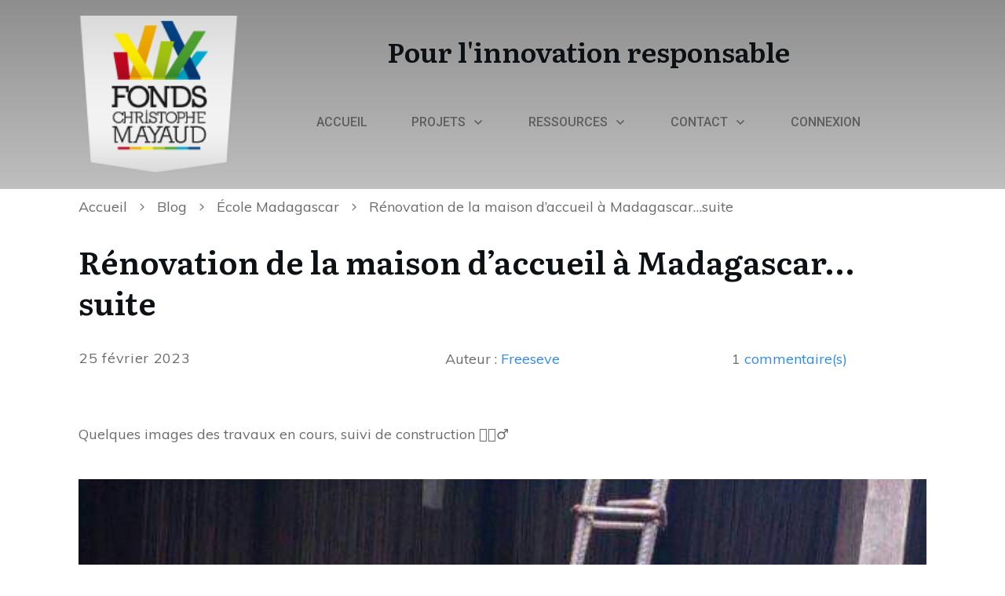

--- FILE ---
content_type: text/html; charset=UTF-8
request_url: https://act2day.eu/2023/02/25/renovation-de-la-maison-daccueil-a-madagascar-suite/
body_size: 32077
content:
<!doctype html>
<html lang="fr-FR" >
	<head>
		<link rel="profile" href="https://gmpg.org/xfn/11">
		<meta charset="UTF-8">
		<meta name="viewport" content="width=device-width, initial-scale=1">

		<title>Rénovation de la maison d&rsquo;accueil à Madagascar&#8230;suite &#8211; Act2Day</title>
<meta name='robots' content='max-image-preview:large' />
<link rel='dns-prefetch' href='//accounts.google.com' />
<link rel='dns-prefetch' href='//apis.google.com' />
<link rel='dns-prefetch' href='//use.fontawesome.com' />
<link rel="alternate" type="application/rss+xml" title="Act2Day &raquo; Flux" href="https://act2day.eu/feed/" />
<link rel="alternate" type="application/rss+xml" title="Act2Day &raquo; Flux des commentaires" href="https://act2day.eu/comments/feed/" />
<link rel="alternate" type="application/rss+xml" title="Act2Day &raquo; Rénovation de la maison d&rsquo;accueil à Madagascar&#8230;suite Flux des commentaires" href="https://act2day.eu/2023/02/25/renovation-de-la-maison-daccueil-a-madagascar-suite/feed/" />
<link rel="alternate" title="oEmbed (JSON)" type="application/json+oembed" href="https://act2day.eu/wp-json/oembed/1.0/embed?url=https%3A%2F%2Fact2day.eu%2F2023%2F02%2F25%2Frenovation-de-la-maison-daccueil-a-madagascar-suite%2F" />
<link rel="alternate" title="oEmbed (XML)" type="text/xml+oembed" href="https://act2day.eu/wp-json/oembed/1.0/embed?url=https%3A%2F%2Fact2day.eu%2F2023%2F02%2F25%2Frenovation-de-la-maison-daccueil-a-madagascar-suite%2F&#038;format=xml" />
<style id='wp-img-auto-sizes-contain-inline-css' type='text/css'>
img:is([sizes=auto i],[sizes^="auto," i]){contain-intrinsic-size:3000px 1500px}
/*# sourceURL=wp-img-auto-sizes-contain-inline-css */
</style>
<link rel='stylesheet' id='tve_style_family_tve_flt-css' href='https://act2day.eu/wp-content/themes/thrive-theme/architect/editor/css/thrive_flat.css?ver=10.7' type='text/css' media='all' />
<link rel='stylesheet' id='thrive-theme-styles-css' href='https://act2day.eu/wp-content/themes/thrive-theme/inc/assets/dist/theme.css?ver=10.7' type='text/css' media='all' />
<style id='wp-emoji-styles-inline-css' type='text/css'>

	img.wp-smiley, img.emoji {
		display: inline !important;
		border: none !important;
		box-shadow: none !important;
		height: 1em !important;
		width: 1em !important;
		margin: 0 0.07em !important;
		vertical-align: -0.1em !important;
		background: none !important;
		padding: 0 !important;
	}
/*# sourceURL=wp-emoji-styles-inline-css */
</style>
<link rel='stylesheet' id='wp-block-library-css' href='https://act2day.eu/wp-includes/css/dist/block-library/style.min.css?ver=6.9' type='text/css' media='all' />
<style id='wp-block-gallery-inline-css' type='text/css'>
.blocks-gallery-grid:not(.has-nested-images),.wp-block-gallery:not(.has-nested-images){display:flex;flex-wrap:wrap;list-style-type:none;margin:0;padding:0}.blocks-gallery-grid:not(.has-nested-images) .blocks-gallery-image,.blocks-gallery-grid:not(.has-nested-images) .blocks-gallery-item,.wp-block-gallery:not(.has-nested-images) .blocks-gallery-image,.wp-block-gallery:not(.has-nested-images) .blocks-gallery-item{display:flex;flex-direction:column;flex-grow:1;justify-content:center;margin:0 1em 1em 0;position:relative;width:calc(50% - 1em)}.blocks-gallery-grid:not(.has-nested-images) .blocks-gallery-image:nth-of-type(2n),.blocks-gallery-grid:not(.has-nested-images) .blocks-gallery-item:nth-of-type(2n),.wp-block-gallery:not(.has-nested-images) .blocks-gallery-image:nth-of-type(2n),.wp-block-gallery:not(.has-nested-images) .blocks-gallery-item:nth-of-type(2n){margin-right:0}.blocks-gallery-grid:not(.has-nested-images) .blocks-gallery-image figure,.blocks-gallery-grid:not(.has-nested-images) .blocks-gallery-item figure,.wp-block-gallery:not(.has-nested-images) .blocks-gallery-image figure,.wp-block-gallery:not(.has-nested-images) .blocks-gallery-item figure{align-items:flex-end;display:flex;height:100%;justify-content:flex-start;margin:0}.blocks-gallery-grid:not(.has-nested-images) .blocks-gallery-image img,.blocks-gallery-grid:not(.has-nested-images) .blocks-gallery-item img,.wp-block-gallery:not(.has-nested-images) .blocks-gallery-image img,.wp-block-gallery:not(.has-nested-images) .blocks-gallery-item img{display:block;height:auto;max-width:100%;width:auto}.blocks-gallery-grid:not(.has-nested-images) .blocks-gallery-image figcaption,.blocks-gallery-grid:not(.has-nested-images) .blocks-gallery-item figcaption,.wp-block-gallery:not(.has-nested-images) .blocks-gallery-image figcaption,.wp-block-gallery:not(.has-nested-images) .blocks-gallery-item figcaption{background:linear-gradient(0deg,#000000b3,#0000004d 70%,#0000);bottom:0;box-sizing:border-box;color:#fff;font-size:.8em;margin:0;max-height:100%;overflow:auto;padding:3em .77em .7em;position:absolute;text-align:center;width:100%;z-index:2}.blocks-gallery-grid:not(.has-nested-images) .blocks-gallery-image figcaption img,.blocks-gallery-grid:not(.has-nested-images) .blocks-gallery-item figcaption img,.wp-block-gallery:not(.has-nested-images) .blocks-gallery-image figcaption img,.wp-block-gallery:not(.has-nested-images) .blocks-gallery-item figcaption img{display:inline}.blocks-gallery-grid:not(.has-nested-images) figcaption,.wp-block-gallery:not(.has-nested-images) figcaption{flex-grow:1}.blocks-gallery-grid:not(.has-nested-images).is-cropped .blocks-gallery-image a,.blocks-gallery-grid:not(.has-nested-images).is-cropped .blocks-gallery-image img,.blocks-gallery-grid:not(.has-nested-images).is-cropped .blocks-gallery-item a,.blocks-gallery-grid:not(.has-nested-images).is-cropped .blocks-gallery-item img,.wp-block-gallery:not(.has-nested-images).is-cropped .blocks-gallery-image a,.wp-block-gallery:not(.has-nested-images).is-cropped .blocks-gallery-image img,.wp-block-gallery:not(.has-nested-images).is-cropped .blocks-gallery-item a,.wp-block-gallery:not(.has-nested-images).is-cropped .blocks-gallery-item img{flex:1;height:100%;object-fit:cover;width:100%}.blocks-gallery-grid:not(.has-nested-images).columns-1 .blocks-gallery-image,.blocks-gallery-grid:not(.has-nested-images).columns-1 .blocks-gallery-item,.wp-block-gallery:not(.has-nested-images).columns-1 .blocks-gallery-image,.wp-block-gallery:not(.has-nested-images).columns-1 .blocks-gallery-item{margin-right:0;width:100%}@media (min-width:600px){.blocks-gallery-grid:not(.has-nested-images).columns-3 .blocks-gallery-image,.blocks-gallery-grid:not(.has-nested-images).columns-3 .blocks-gallery-item,.wp-block-gallery:not(.has-nested-images).columns-3 .blocks-gallery-image,.wp-block-gallery:not(.has-nested-images).columns-3 .blocks-gallery-item{margin-right:1em;width:calc(33.33333% - .66667em)}.blocks-gallery-grid:not(.has-nested-images).columns-4 .blocks-gallery-image,.blocks-gallery-grid:not(.has-nested-images).columns-4 .blocks-gallery-item,.wp-block-gallery:not(.has-nested-images).columns-4 .blocks-gallery-image,.wp-block-gallery:not(.has-nested-images).columns-4 .blocks-gallery-item{margin-right:1em;width:calc(25% - .75em)}.blocks-gallery-grid:not(.has-nested-images).columns-5 .blocks-gallery-image,.blocks-gallery-grid:not(.has-nested-images).columns-5 .blocks-gallery-item,.wp-block-gallery:not(.has-nested-images).columns-5 .blocks-gallery-image,.wp-block-gallery:not(.has-nested-images).columns-5 .blocks-gallery-item{margin-right:1em;width:calc(20% - .8em)}.blocks-gallery-grid:not(.has-nested-images).columns-6 .blocks-gallery-image,.blocks-gallery-grid:not(.has-nested-images).columns-6 .blocks-gallery-item,.wp-block-gallery:not(.has-nested-images).columns-6 .blocks-gallery-image,.wp-block-gallery:not(.has-nested-images).columns-6 .blocks-gallery-item{margin-right:1em;width:calc(16.66667% - .83333em)}.blocks-gallery-grid:not(.has-nested-images).columns-7 .blocks-gallery-image,.blocks-gallery-grid:not(.has-nested-images).columns-7 .blocks-gallery-item,.wp-block-gallery:not(.has-nested-images).columns-7 .blocks-gallery-image,.wp-block-gallery:not(.has-nested-images).columns-7 .blocks-gallery-item{margin-right:1em;width:calc(14.28571% - .85714em)}.blocks-gallery-grid:not(.has-nested-images).columns-8 .blocks-gallery-image,.blocks-gallery-grid:not(.has-nested-images).columns-8 .blocks-gallery-item,.wp-block-gallery:not(.has-nested-images).columns-8 .blocks-gallery-image,.wp-block-gallery:not(.has-nested-images).columns-8 .blocks-gallery-item{margin-right:1em;width:calc(12.5% - .875em)}.blocks-gallery-grid:not(.has-nested-images).columns-1 .blocks-gallery-image:nth-of-type(1n),.blocks-gallery-grid:not(.has-nested-images).columns-1 .blocks-gallery-item:nth-of-type(1n),.blocks-gallery-grid:not(.has-nested-images).columns-2 .blocks-gallery-image:nth-of-type(2n),.blocks-gallery-grid:not(.has-nested-images).columns-2 .blocks-gallery-item:nth-of-type(2n),.blocks-gallery-grid:not(.has-nested-images).columns-3 .blocks-gallery-image:nth-of-type(3n),.blocks-gallery-grid:not(.has-nested-images).columns-3 .blocks-gallery-item:nth-of-type(3n),.blocks-gallery-grid:not(.has-nested-images).columns-4 .blocks-gallery-image:nth-of-type(4n),.blocks-gallery-grid:not(.has-nested-images).columns-4 .blocks-gallery-item:nth-of-type(4n),.blocks-gallery-grid:not(.has-nested-images).columns-5 .blocks-gallery-image:nth-of-type(5n),.blocks-gallery-grid:not(.has-nested-images).columns-5 .blocks-gallery-item:nth-of-type(5n),.blocks-gallery-grid:not(.has-nested-images).columns-6 .blocks-gallery-image:nth-of-type(6n),.blocks-gallery-grid:not(.has-nested-images).columns-6 .blocks-gallery-item:nth-of-type(6n),.blocks-gallery-grid:not(.has-nested-images).columns-7 .blocks-gallery-image:nth-of-type(7n),.blocks-gallery-grid:not(.has-nested-images).columns-7 .blocks-gallery-item:nth-of-type(7n),.blocks-gallery-grid:not(.has-nested-images).columns-8 .blocks-gallery-image:nth-of-type(8n),.blocks-gallery-grid:not(.has-nested-images).columns-8 .blocks-gallery-item:nth-of-type(8n),.wp-block-gallery:not(.has-nested-images).columns-1 .blocks-gallery-image:nth-of-type(1n),.wp-block-gallery:not(.has-nested-images).columns-1 .blocks-gallery-item:nth-of-type(1n),.wp-block-gallery:not(.has-nested-images).columns-2 .blocks-gallery-image:nth-of-type(2n),.wp-block-gallery:not(.has-nested-images).columns-2 .blocks-gallery-item:nth-of-type(2n),.wp-block-gallery:not(.has-nested-images).columns-3 .blocks-gallery-image:nth-of-type(3n),.wp-block-gallery:not(.has-nested-images).columns-3 .blocks-gallery-item:nth-of-type(3n),.wp-block-gallery:not(.has-nested-images).columns-4 .blocks-gallery-image:nth-of-type(4n),.wp-block-gallery:not(.has-nested-images).columns-4 .blocks-gallery-item:nth-of-type(4n),.wp-block-gallery:not(.has-nested-images).columns-5 .blocks-gallery-image:nth-of-type(5n),.wp-block-gallery:not(.has-nested-images).columns-5 .blocks-gallery-item:nth-of-type(5n),.wp-block-gallery:not(.has-nested-images).columns-6 .blocks-gallery-image:nth-of-type(6n),.wp-block-gallery:not(.has-nested-images).columns-6 .blocks-gallery-item:nth-of-type(6n),.wp-block-gallery:not(.has-nested-images).columns-7 .blocks-gallery-image:nth-of-type(7n),.wp-block-gallery:not(.has-nested-images).columns-7 .blocks-gallery-item:nth-of-type(7n),.wp-block-gallery:not(.has-nested-images).columns-8 .blocks-gallery-image:nth-of-type(8n),.wp-block-gallery:not(.has-nested-images).columns-8 .blocks-gallery-item:nth-of-type(8n){margin-right:0}}.blocks-gallery-grid:not(.has-nested-images) .blocks-gallery-image:last-child,.blocks-gallery-grid:not(.has-nested-images) .blocks-gallery-item:last-child,.wp-block-gallery:not(.has-nested-images) .blocks-gallery-image:last-child,.wp-block-gallery:not(.has-nested-images) .blocks-gallery-item:last-child{margin-right:0}.blocks-gallery-grid:not(.has-nested-images).alignleft,.blocks-gallery-grid:not(.has-nested-images).alignright,.wp-block-gallery:not(.has-nested-images).alignleft,.wp-block-gallery:not(.has-nested-images).alignright{max-width:420px;width:100%}.blocks-gallery-grid:not(.has-nested-images).aligncenter .blocks-gallery-item figure,.wp-block-gallery:not(.has-nested-images).aligncenter .blocks-gallery-item figure{justify-content:center}.wp-block-gallery:not(.is-cropped) .blocks-gallery-item{align-self:flex-start}figure.wp-block-gallery.has-nested-images{align-items:normal}.wp-block-gallery.has-nested-images figure.wp-block-image:not(#individual-image){margin:0;width:calc(50% - var(--wp--style--unstable-gallery-gap, 16px)/2)}.wp-block-gallery.has-nested-images figure.wp-block-image{box-sizing:border-box;display:flex;flex-direction:column;flex-grow:1;justify-content:center;max-width:100%;position:relative}.wp-block-gallery.has-nested-images figure.wp-block-image>a,.wp-block-gallery.has-nested-images figure.wp-block-image>div{flex-direction:column;flex-grow:1;margin:0}.wp-block-gallery.has-nested-images figure.wp-block-image img{display:block;height:auto;max-width:100%!important;width:auto}.wp-block-gallery.has-nested-images figure.wp-block-image figcaption,.wp-block-gallery.has-nested-images figure.wp-block-image:has(figcaption):before{bottom:0;left:0;max-height:100%;position:absolute;right:0}.wp-block-gallery.has-nested-images figure.wp-block-image:has(figcaption):before{backdrop-filter:blur(3px);content:"";height:100%;-webkit-mask-image:linear-gradient(0deg,#000 20%,#0000);mask-image:linear-gradient(0deg,#000 20%,#0000);max-height:40%;pointer-events:none}.wp-block-gallery.has-nested-images figure.wp-block-image figcaption{box-sizing:border-box;color:#fff;font-size:13px;margin:0;overflow:auto;padding:1em;text-align:center;text-shadow:0 0 1.5px #000}.wp-block-gallery.has-nested-images figure.wp-block-image figcaption::-webkit-scrollbar{height:12px;width:12px}.wp-block-gallery.has-nested-images figure.wp-block-image figcaption::-webkit-scrollbar-track{background-color:initial}.wp-block-gallery.has-nested-images figure.wp-block-image figcaption::-webkit-scrollbar-thumb{background-clip:padding-box;background-color:initial;border:3px solid #0000;border-radius:8px}.wp-block-gallery.has-nested-images figure.wp-block-image figcaption:focus-within::-webkit-scrollbar-thumb,.wp-block-gallery.has-nested-images figure.wp-block-image figcaption:focus::-webkit-scrollbar-thumb,.wp-block-gallery.has-nested-images figure.wp-block-image figcaption:hover::-webkit-scrollbar-thumb{background-color:#fffc}.wp-block-gallery.has-nested-images figure.wp-block-image figcaption{scrollbar-color:#0000 #0000;scrollbar-gutter:stable both-edges;scrollbar-width:thin}.wp-block-gallery.has-nested-images figure.wp-block-image figcaption:focus,.wp-block-gallery.has-nested-images figure.wp-block-image figcaption:focus-within,.wp-block-gallery.has-nested-images figure.wp-block-image figcaption:hover{scrollbar-color:#fffc #0000}.wp-block-gallery.has-nested-images figure.wp-block-image figcaption{will-change:transform}@media (hover:none){.wp-block-gallery.has-nested-images figure.wp-block-image figcaption{scrollbar-color:#fffc #0000}}.wp-block-gallery.has-nested-images figure.wp-block-image figcaption{background:linear-gradient(0deg,#0006,#0000)}.wp-block-gallery.has-nested-images figure.wp-block-image figcaption img{display:inline}.wp-block-gallery.has-nested-images figure.wp-block-image figcaption a{color:inherit}.wp-block-gallery.has-nested-images figure.wp-block-image.has-custom-border img{box-sizing:border-box}.wp-block-gallery.has-nested-images figure.wp-block-image.has-custom-border>a,.wp-block-gallery.has-nested-images figure.wp-block-image.has-custom-border>div,.wp-block-gallery.has-nested-images figure.wp-block-image.is-style-rounded>a,.wp-block-gallery.has-nested-images figure.wp-block-image.is-style-rounded>div{flex:1 1 auto}.wp-block-gallery.has-nested-images figure.wp-block-image.has-custom-border figcaption,.wp-block-gallery.has-nested-images figure.wp-block-image.is-style-rounded figcaption{background:none;color:inherit;flex:initial;margin:0;padding:10px 10px 9px;position:relative;text-shadow:none}.wp-block-gallery.has-nested-images figure.wp-block-image.has-custom-border:before,.wp-block-gallery.has-nested-images figure.wp-block-image.is-style-rounded:before{content:none}.wp-block-gallery.has-nested-images figcaption{flex-basis:100%;flex-grow:1;text-align:center}.wp-block-gallery.has-nested-images:not(.is-cropped) figure.wp-block-image:not(#individual-image){margin-bottom:auto;margin-top:0}.wp-block-gallery.has-nested-images.is-cropped figure.wp-block-image:not(#individual-image){align-self:inherit}.wp-block-gallery.has-nested-images.is-cropped figure.wp-block-image:not(#individual-image)>a,.wp-block-gallery.has-nested-images.is-cropped figure.wp-block-image:not(#individual-image)>div:not(.components-drop-zone){display:flex}.wp-block-gallery.has-nested-images.is-cropped figure.wp-block-image:not(#individual-image) a,.wp-block-gallery.has-nested-images.is-cropped figure.wp-block-image:not(#individual-image) img{flex:1 0 0%;height:100%;object-fit:cover;width:100%}.wp-block-gallery.has-nested-images.columns-1 figure.wp-block-image:not(#individual-image){width:100%}@media (min-width:600px){.wp-block-gallery.has-nested-images.columns-3 figure.wp-block-image:not(#individual-image){width:calc(33.33333% - var(--wp--style--unstable-gallery-gap, 16px)*.66667)}.wp-block-gallery.has-nested-images.columns-4 figure.wp-block-image:not(#individual-image){width:calc(25% - var(--wp--style--unstable-gallery-gap, 16px)*.75)}.wp-block-gallery.has-nested-images.columns-5 figure.wp-block-image:not(#individual-image){width:calc(20% - var(--wp--style--unstable-gallery-gap, 16px)*.8)}.wp-block-gallery.has-nested-images.columns-6 figure.wp-block-image:not(#individual-image){width:calc(16.66667% - var(--wp--style--unstable-gallery-gap, 16px)*.83333)}.wp-block-gallery.has-nested-images.columns-7 figure.wp-block-image:not(#individual-image){width:calc(14.28571% - var(--wp--style--unstable-gallery-gap, 16px)*.85714)}.wp-block-gallery.has-nested-images.columns-8 figure.wp-block-image:not(#individual-image){width:calc(12.5% - var(--wp--style--unstable-gallery-gap, 16px)*.875)}.wp-block-gallery.has-nested-images.columns-default figure.wp-block-image:not(#individual-image){width:calc(33.33% - var(--wp--style--unstable-gallery-gap, 16px)*.66667)}.wp-block-gallery.has-nested-images.columns-default figure.wp-block-image:not(#individual-image):first-child:nth-last-child(2),.wp-block-gallery.has-nested-images.columns-default figure.wp-block-image:not(#individual-image):first-child:nth-last-child(2)~figure.wp-block-image:not(#individual-image){width:calc(50% - var(--wp--style--unstable-gallery-gap, 16px)*.5)}.wp-block-gallery.has-nested-images.columns-default figure.wp-block-image:not(#individual-image):first-child:last-child{width:100%}}.wp-block-gallery.has-nested-images.alignleft,.wp-block-gallery.has-nested-images.alignright{max-width:420px;width:100%}.wp-block-gallery.has-nested-images.aligncenter{justify-content:center}
/*# sourceURL=https://act2day.eu/wp-includes/blocks/gallery/style.min.css */
</style>
<style id='wp-block-image-inline-css' type='text/css'>
.wp-block-image>a,.wp-block-image>figure>a{display:inline-block}.wp-block-image img{box-sizing:border-box;height:auto;max-width:100%;vertical-align:bottom}@media not (prefers-reduced-motion){.wp-block-image img.hide{visibility:hidden}.wp-block-image img.show{animation:show-content-image .4s}}.wp-block-image[style*=border-radius] img,.wp-block-image[style*=border-radius]>a{border-radius:inherit}.wp-block-image.has-custom-border img{box-sizing:border-box}.wp-block-image.aligncenter{text-align:center}.wp-block-image.alignfull>a,.wp-block-image.alignwide>a{width:100%}.wp-block-image.alignfull img,.wp-block-image.alignwide img{height:auto;width:100%}.wp-block-image .aligncenter,.wp-block-image .alignleft,.wp-block-image .alignright,.wp-block-image.aligncenter,.wp-block-image.alignleft,.wp-block-image.alignright{display:table}.wp-block-image .aligncenter>figcaption,.wp-block-image .alignleft>figcaption,.wp-block-image .alignright>figcaption,.wp-block-image.aligncenter>figcaption,.wp-block-image.alignleft>figcaption,.wp-block-image.alignright>figcaption{caption-side:bottom;display:table-caption}.wp-block-image .alignleft{float:left;margin:.5em 1em .5em 0}.wp-block-image .alignright{float:right;margin:.5em 0 .5em 1em}.wp-block-image .aligncenter{margin-left:auto;margin-right:auto}.wp-block-image :where(figcaption){margin-bottom:1em;margin-top:.5em}.wp-block-image.is-style-circle-mask img{border-radius:9999px}@supports ((-webkit-mask-image:none) or (mask-image:none)) or (-webkit-mask-image:none){.wp-block-image.is-style-circle-mask img{border-radius:0;-webkit-mask-image:url('data:image/svg+xml;utf8,<svg viewBox="0 0 100 100" xmlns="http://www.w3.org/2000/svg"><circle cx="50" cy="50" r="50"/></svg>');mask-image:url('data:image/svg+xml;utf8,<svg viewBox="0 0 100 100" xmlns="http://www.w3.org/2000/svg"><circle cx="50" cy="50" r="50"/></svg>');mask-mode:alpha;-webkit-mask-position:center;mask-position:center;-webkit-mask-repeat:no-repeat;mask-repeat:no-repeat;-webkit-mask-size:contain;mask-size:contain}}:root :where(.wp-block-image.is-style-rounded img,.wp-block-image .is-style-rounded img){border-radius:9999px}.wp-block-image figure{margin:0}.wp-lightbox-container{display:flex;flex-direction:column;position:relative}.wp-lightbox-container img{cursor:zoom-in}.wp-lightbox-container img:hover+button{opacity:1}.wp-lightbox-container button{align-items:center;backdrop-filter:blur(16px) saturate(180%);background-color:#5a5a5a40;border:none;border-radius:4px;cursor:zoom-in;display:flex;height:20px;justify-content:center;opacity:0;padding:0;position:absolute;right:16px;text-align:center;top:16px;width:20px;z-index:100}@media not (prefers-reduced-motion){.wp-lightbox-container button{transition:opacity .2s ease}}.wp-lightbox-container button:focus-visible{outline:3px auto #5a5a5a40;outline:3px auto -webkit-focus-ring-color;outline-offset:3px}.wp-lightbox-container button:hover{cursor:pointer;opacity:1}.wp-lightbox-container button:focus{opacity:1}.wp-lightbox-container button:focus,.wp-lightbox-container button:hover,.wp-lightbox-container button:not(:hover):not(:active):not(.has-background){background-color:#5a5a5a40;border:none}.wp-lightbox-overlay{box-sizing:border-box;cursor:zoom-out;height:100vh;left:0;overflow:hidden;position:fixed;top:0;visibility:hidden;width:100%;z-index:100000}.wp-lightbox-overlay .close-button{align-items:center;cursor:pointer;display:flex;justify-content:center;min-height:40px;min-width:40px;padding:0;position:absolute;right:calc(env(safe-area-inset-right) + 16px);top:calc(env(safe-area-inset-top) + 16px);z-index:5000000}.wp-lightbox-overlay .close-button:focus,.wp-lightbox-overlay .close-button:hover,.wp-lightbox-overlay .close-button:not(:hover):not(:active):not(.has-background){background:none;border:none}.wp-lightbox-overlay .lightbox-image-container{height:var(--wp--lightbox-container-height);left:50%;overflow:hidden;position:absolute;top:50%;transform:translate(-50%,-50%);transform-origin:top left;width:var(--wp--lightbox-container-width);z-index:9999999999}.wp-lightbox-overlay .wp-block-image{align-items:center;box-sizing:border-box;display:flex;height:100%;justify-content:center;margin:0;position:relative;transform-origin:0 0;width:100%;z-index:3000000}.wp-lightbox-overlay .wp-block-image img{height:var(--wp--lightbox-image-height);min-height:var(--wp--lightbox-image-height);min-width:var(--wp--lightbox-image-width);width:var(--wp--lightbox-image-width)}.wp-lightbox-overlay .wp-block-image figcaption{display:none}.wp-lightbox-overlay button{background:none;border:none}.wp-lightbox-overlay .scrim{background-color:#fff;height:100%;opacity:.9;position:absolute;width:100%;z-index:2000000}.wp-lightbox-overlay.active{visibility:visible}@media not (prefers-reduced-motion){.wp-lightbox-overlay.active{animation:turn-on-visibility .25s both}.wp-lightbox-overlay.active img{animation:turn-on-visibility .35s both}.wp-lightbox-overlay.show-closing-animation:not(.active){animation:turn-off-visibility .35s both}.wp-lightbox-overlay.show-closing-animation:not(.active) img{animation:turn-off-visibility .25s both}.wp-lightbox-overlay.zoom.active{animation:none;opacity:1;visibility:visible}.wp-lightbox-overlay.zoom.active .lightbox-image-container{animation:lightbox-zoom-in .4s}.wp-lightbox-overlay.zoom.active .lightbox-image-container img{animation:none}.wp-lightbox-overlay.zoom.active .scrim{animation:turn-on-visibility .4s forwards}.wp-lightbox-overlay.zoom.show-closing-animation:not(.active){animation:none}.wp-lightbox-overlay.zoom.show-closing-animation:not(.active) .lightbox-image-container{animation:lightbox-zoom-out .4s}.wp-lightbox-overlay.zoom.show-closing-animation:not(.active) .lightbox-image-container img{animation:none}.wp-lightbox-overlay.zoom.show-closing-animation:not(.active) .scrim{animation:turn-off-visibility .4s forwards}}@keyframes show-content-image{0%{visibility:hidden}99%{visibility:hidden}to{visibility:visible}}@keyframes turn-on-visibility{0%{opacity:0}to{opacity:1}}@keyframes turn-off-visibility{0%{opacity:1;visibility:visible}99%{opacity:0;visibility:visible}to{opacity:0;visibility:hidden}}@keyframes lightbox-zoom-in{0%{transform:translate(calc((-100vw + var(--wp--lightbox-scrollbar-width))/2 + var(--wp--lightbox-initial-left-position)),calc(-50vh + var(--wp--lightbox-initial-top-position))) scale(var(--wp--lightbox-scale))}to{transform:translate(-50%,-50%) scale(1)}}@keyframes lightbox-zoom-out{0%{transform:translate(-50%,-50%) scale(1);visibility:visible}99%{visibility:visible}to{transform:translate(calc((-100vw + var(--wp--lightbox-scrollbar-width))/2 + var(--wp--lightbox-initial-left-position)),calc(-50vh + var(--wp--lightbox-initial-top-position))) scale(var(--wp--lightbox-scale));visibility:hidden}}
/*# sourceURL=https://act2day.eu/wp-includes/blocks/image/style.min.css */
</style>
<style id='wp-block-paragraph-inline-css' type='text/css'>
.is-small-text{font-size:.875em}.is-regular-text{font-size:1em}.is-large-text{font-size:2.25em}.is-larger-text{font-size:3em}.has-drop-cap:not(:focus):first-letter{float:left;font-size:8.4em;font-style:normal;font-weight:100;line-height:.68;margin:.05em .1em 0 0;text-transform:uppercase}body.rtl .has-drop-cap:not(:focus):first-letter{float:none;margin-left:.1em}p.has-drop-cap.has-background{overflow:hidden}:root :where(p.has-background){padding:1.25em 2.375em}:where(p.has-text-color:not(.has-link-color)) a{color:inherit}p.has-text-align-left[style*="writing-mode:vertical-lr"],p.has-text-align-right[style*="writing-mode:vertical-rl"]{rotate:180deg}
/*# sourceURL=https://act2day.eu/wp-includes/blocks/paragraph/style.min.css */
</style>
<style id='global-styles-inline-css' type='text/css'>
:root{--wp--preset--aspect-ratio--square: 1;--wp--preset--aspect-ratio--4-3: 4/3;--wp--preset--aspect-ratio--3-4: 3/4;--wp--preset--aspect-ratio--3-2: 3/2;--wp--preset--aspect-ratio--2-3: 2/3;--wp--preset--aspect-ratio--16-9: 16/9;--wp--preset--aspect-ratio--9-16: 9/16;--wp--preset--color--black: #000000;--wp--preset--color--cyan-bluish-gray: #abb8c3;--wp--preset--color--white: #ffffff;--wp--preset--color--pale-pink: #f78da7;--wp--preset--color--vivid-red: #cf2e2e;--wp--preset--color--luminous-vivid-orange: #ff6900;--wp--preset--color--luminous-vivid-amber: #fcb900;--wp--preset--color--light-green-cyan: #7bdcb5;--wp--preset--color--vivid-green-cyan: #00d084;--wp--preset--color--pale-cyan-blue: #8ed1fc;--wp--preset--color--vivid-cyan-blue: #0693e3;--wp--preset--color--vivid-purple: #9b51e0;--wp--preset--gradient--vivid-cyan-blue-to-vivid-purple: linear-gradient(135deg,rgb(6,147,227) 0%,rgb(155,81,224) 100%);--wp--preset--gradient--light-green-cyan-to-vivid-green-cyan: linear-gradient(135deg,rgb(122,220,180) 0%,rgb(0,208,130) 100%);--wp--preset--gradient--luminous-vivid-amber-to-luminous-vivid-orange: linear-gradient(135deg,rgb(252,185,0) 0%,rgb(255,105,0) 100%);--wp--preset--gradient--luminous-vivid-orange-to-vivid-red: linear-gradient(135deg,rgb(255,105,0) 0%,rgb(207,46,46) 100%);--wp--preset--gradient--very-light-gray-to-cyan-bluish-gray: linear-gradient(135deg,rgb(238,238,238) 0%,rgb(169,184,195) 100%);--wp--preset--gradient--cool-to-warm-spectrum: linear-gradient(135deg,rgb(74,234,220) 0%,rgb(151,120,209) 20%,rgb(207,42,186) 40%,rgb(238,44,130) 60%,rgb(251,105,98) 80%,rgb(254,248,76) 100%);--wp--preset--gradient--blush-light-purple: linear-gradient(135deg,rgb(255,206,236) 0%,rgb(152,150,240) 100%);--wp--preset--gradient--blush-bordeaux: linear-gradient(135deg,rgb(254,205,165) 0%,rgb(254,45,45) 50%,rgb(107,0,62) 100%);--wp--preset--gradient--luminous-dusk: linear-gradient(135deg,rgb(255,203,112) 0%,rgb(199,81,192) 50%,rgb(65,88,208) 100%);--wp--preset--gradient--pale-ocean: linear-gradient(135deg,rgb(255,245,203) 0%,rgb(182,227,212) 50%,rgb(51,167,181) 100%);--wp--preset--gradient--electric-grass: linear-gradient(135deg,rgb(202,248,128) 0%,rgb(113,206,126) 100%);--wp--preset--gradient--midnight: linear-gradient(135deg,rgb(2,3,129) 0%,rgb(40,116,252) 100%);--wp--preset--font-size--small: 13px;--wp--preset--font-size--medium: 20px;--wp--preset--font-size--large: 36px;--wp--preset--font-size--x-large: 42px;--wp--preset--spacing--20: 0.44rem;--wp--preset--spacing--30: 0.67rem;--wp--preset--spacing--40: 1rem;--wp--preset--spacing--50: 1.5rem;--wp--preset--spacing--60: 2.25rem;--wp--preset--spacing--70: 3.38rem;--wp--preset--spacing--80: 5.06rem;--wp--preset--shadow--natural: 6px 6px 9px rgba(0, 0, 0, 0.2);--wp--preset--shadow--deep: 12px 12px 50px rgba(0, 0, 0, 0.4);--wp--preset--shadow--sharp: 6px 6px 0px rgba(0, 0, 0, 0.2);--wp--preset--shadow--outlined: 6px 6px 0px -3px rgb(255, 255, 255), 6px 6px rgb(0, 0, 0);--wp--preset--shadow--crisp: 6px 6px 0px rgb(0, 0, 0);}:where(.is-layout-flex){gap: 0.5em;}:where(.is-layout-grid){gap: 0.5em;}body .is-layout-flex{display: flex;}.is-layout-flex{flex-wrap: wrap;align-items: center;}.is-layout-flex > :is(*, div){margin: 0;}body .is-layout-grid{display: grid;}.is-layout-grid > :is(*, div){margin: 0;}:where(.wp-block-columns.is-layout-flex){gap: 2em;}:where(.wp-block-columns.is-layout-grid){gap: 2em;}:where(.wp-block-post-template.is-layout-flex){gap: 1.25em;}:where(.wp-block-post-template.is-layout-grid){gap: 1.25em;}.has-black-color{color: var(--wp--preset--color--black) !important;}.has-cyan-bluish-gray-color{color: var(--wp--preset--color--cyan-bluish-gray) !important;}.has-white-color{color: var(--wp--preset--color--white) !important;}.has-pale-pink-color{color: var(--wp--preset--color--pale-pink) !important;}.has-vivid-red-color{color: var(--wp--preset--color--vivid-red) !important;}.has-luminous-vivid-orange-color{color: var(--wp--preset--color--luminous-vivid-orange) !important;}.has-luminous-vivid-amber-color{color: var(--wp--preset--color--luminous-vivid-amber) !important;}.has-light-green-cyan-color{color: var(--wp--preset--color--light-green-cyan) !important;}.has-vivid-green-cyan-color{color: var(--wp--preset--color--vivid-green-cyan) !important;}.has-pale-cyan-blue-color{color: var(--wp--preset--color--pale-cyan-blue) !important;}.has-vivid-cyan-blue-color{color: var(--wp--preset--color--vivid-cyan-blue) !important;}.has-vivid-purple-color{color: var(--wp--preset--color--vivid-purple) !important;}.has-black-background-color{background-color: var(--wp--preset--color--black) !important;}.has-cyan-bluish-gray-background-color{background-color: var(--wp--preset--color--cyan-bluish-gray) !important;}.has-white-background-color{background-color: var(--wp--preset--color--white) !important;}.has-pale-pink-background-color{background-color: var(--wp--preset--color--pale-pink) !important;}.has-vivid-red-background-color{background-color: var(--wp--preset--color--vivid-red) !important;}.has-luminous-vivid-orange-background-color{background-color: var(--wp--preset--color--luminous-vivid-orange) !important;}.has-luminous-vivid-amber-background-color{background-color: var(--wp--preset--color--luminous-vivid-amber) !important;}.has-light-green-cyan-background-color{background-color: var(--wp--preset--color--light-green-cyan) !important;}.has-vivid-green-cyan-background-color{background-color: var(--wp--preset--color--vivid-green-cyan) !important;}.has-pale-cyan-blue-background-color{background-color: var(--wp--preset--color--pale-cyan-blue) !important;}.has-vivid-cyan-blue-background-color{background-color: var(--wp--preset--color--vivid-cyan-blue) !important;}.has-vivid-purple-background-color{background-color: var(--wp--preset--color--vivid-purple) !important;}.has-black-border-color{border-color: var(--wp--preset--color--black) !important;}.has-cyan-bluish-gray-border-color{border-color: var(--wp--preset--color--cyan-bluish-gray) !important;}.has-white-border-color{border-color: var(--wp--preset--color--white) !important;}.has-pale-pink-border-color{border-color: var(--wp--preset--color--pale-pink) !important;}.has-vivid-red-border-color{border-color: var(--wp--preset--color--vivid-red) !important;}.has-luminous-vivid-orange-border-color{border-color: var(--wp--preset--color--luminous-vivid-orange) !important;}.has-luminous-vivid-amber-border-color{border-color: var(--wp--preset--color--luminous-vivid-amber) !important;}.has-light-green-cyan-border-color{border-color: var(--wp--preset--color--light-green-cyan) !important;}.has-vivid-green-cyan-border-color{border-color: var(--wp--preset--color--vivid-green-cyan) !important;}.has-pale-cyan-blue-border-color{border-color: var(--wp--preset--color--pale-cyan-blue) !important;}.has-vivid-cyan-blue-border-color{border-color: var(--wp--preset--color--vivid-cyan-blue) !important;}.has-vivid-purple-border-color{border-color: var(--wp--preset--color--vivid-purple) !important;}.has-vivid-cyan-blue-to-vivid-purple-gradient-background{background: var(--wp--preset--gradient--vivid-cyan-blue-to-vivid-purple) !important;}.has-light-green-cyan-to-vivid-green-cyan-gradient-background{background: var(--wp--preset--gradient--light-green-cyan-to-vivid-green-cyan) !important;}.has-luminous-vivid-amber-to-luminous-vivid-orange-gradient-background{background: var(--wp--preset--gradient--luminous-vivid-amber-to-luminous-vivid-orange) !important;}.has-luminous-vivid-orange-to-vivid-red-gradient-background{background: var(--wp--preset--gradient--luminous-vivid-orange-to-vivid-red) !important;}.has-very-light-gray-to-cyan-bluish-gray-gradient-background{background: var(--wp--preset--gradient--very-light-gray-to-cyan-bluish-gray) !important;}.has-cool-to-warm-spectrum-gradient-background{background: var(--wp--preset--gradient--cool-to-warm-spectrum) !important;}.has-blush-light-purple-gradient-background{background: var(--wp--preset--gradient--blush-light-purple) !important;}.has-blush-bordeaux-gradient-background{background: var(--wp--preset--gradient--blush-bordeaux) !important;}.has-luminous-dusk-gradient-background{background: var(--wp--preset--gradient--luminous-dusk) !important;}.has-pale-ocean-gradient-background{background: var(--wp--preset--gradient--pale-ocean) !important;}.has-electric-grass-gradient-background{background: var(--wp--preset--gradient--electric-grass) !important;}.has-midnight-gradient-background{background: var(--wp--preset--gradient--midnight) !important;}.has-small-font-size{font-size: var(--wp--preset--font-size--small) !important;}.has-medium-font-size{font-size: var(--wp--preset--font-size--medium) !important;}.has-large-font-size{font-size: var(--wp--preset--font-size--large) !important;}.has-x-large-font-size{font-size: var(--wp--preset--font-size--x-large) !important;}
/*# sourceURL=global-styles-inline-css */
</style>
<style id='core-block-supports-inline-css' type='text/css'>
.wp-block-gallery.wp-block-gallery-1{--wp--style--unstable-gallery-gap:var( --wp--style--gallery-gap-default, var( --gallery-block--gutter-size, var( --wp--style--block-gap, 0.5em ) ) );gap:var( --wp--style--gallery-gap-default, var( --gallery-block--gutter-size, var( --wp--style--block-gap, 0.5em ) ) );}.wp-block-gallery.wp-block-gallery-2{--wp--style--unstable-gallery-gap:var( --wp--style--gallery-gap-default, var( --gallery-block--gutter-size, var( --wp--style--block-gap, 0.5em ) ) );gap:var( --wp--style--gallery-gap-default, var( --gallery-block--gutter-size, var( --wp--style--block-gap, 0.5em ) ) );}.wp-block-gallery.wp-block-gallery-3{--wp--style--unstable-gallery-gap:var( --wp--style--gallery-gap-default, var( --gallery-block--gutter-size, var( --wp--style--block-gap, 0.5em ) ) );gap:var( --wp--style--gallery-gap-default, var( --gallery-block--gutter-size, var( --wp--style--block-gap, 0.5em ) ) );}
/*# sourceURL=core-block-supports-inline-css */
</style>

<style id='classic-theme-styles-inline-css' type='text/css'>
/*! This file is auto-generated */
.wp-block-button__link{color:#fff;background-color:#32373c;border-radius:9999px;box-shadow:none;text-decoration:none;padding:calc(.667em + 2px) calc(1.333em + 2px);font-size:1.125em}.wp-block-file__button{background:#32373c;color:#fff;text-decoration:none}
/*# sourceURL=/wp-includes/css/classic-themes.min.css */
</style>
<link rel='stylesheet' id='email-subscribers-css' href='https://act2day.eu/wp-content/plugins/email-subscribers/lite/public/css/email-subscribers-public.css?ver=5.9.15' type='text/css' media='all' />
<link rel='stylesheet' id='subpagelister_frontend-css' href='https://act2day.eu/wp-content/plugins/subpagelister/css/subpagelister.css?ver=1.0' type='text/css' media='all' />
<style id='wpxpo-global-style-inline-css' type='text/css'>
:root {
			--preset-color1: #037fff;
			--preset-color2: #026fe0;
			--preset-color3: #071323;
			--preset-color4: #132133;
			--preset-color5: #34495e;
			--preset-color6: #787676;
			--preset-color7: #f0f2f3;
			--preset-color8: #f8f9fa;
			--preset-color9: #ffffff;
		}{}
/*# sourceURL=wpxpo-global-style-inline-css */
</style>
<style id='ultp-preset-colors-style-inline-css' type='text/css'>
:root { --postx_preset_Base_1_color: #f4f4ff; --postx_preset_Base_2_color: #dddff8; --postx_preset_Base_3_color: #B4B4D6; --postx_preset_Primary_color: #3323f0; --postx_preset_Secondary_color: #4a5fff; --postx_preset_Tertiary_color: #FFFFFF; --postx_preset_Contrast_3_color: #545472; --postx_preset_Contrast_2_color: #262657; --postx_preset_Contrast_1_color: #10102e; --postx_preset_Over_Primary_color: #ffffff;  }
/*# sourceURL=ultp-preset-colors-style-inline-css */
</style>
<style id='ultp-preset-gradient-style-inline-css' type='text/css'>
:root { --postx_preset_Primary_to_Secondary_to_Right_gradient: linear-gradient(90deg, var(--postx_preset_Primary_color) 0%, var(--postx_preset_Secondary_color) 100%); --postx_preset_Primary_to_Secondary_to_Bottom_gradient: linear-gradient(180deg, var(--postx_preset_Primary_color) 0%, var(--postx_preset_Secondary_color) 100%); --postx_preset_Secondary_to_Primary_to_Right_gradient: linear-gradient(90deg, var(--postx_preset_Secondary_color) 0%, var(--postx_preset_Primary_color) 100%); --postx_preset_Secondary_to_Primary_to_Bottom_gradient: linear-gradient(180deg, var(--postx_preset_Secondary_color) 0%, var(--postx_preset_Primary_color) 100%); --postx_preset_Cold_Evening_gradient: linear-gradient(0deg, rgb(12, 52, 131) 0%, rgb(162, 182, 223) 100%, rgb(107, 140, 206) 100%, rgb(162, 182, 223) 100%); --postx_preset_Purple_Division_gradient: linear-gradient(0deg, rgb(112, 40, 228) 0%, rgb(229, 178, 202) 100%); --postx_preset_Over_Sun_gradient: linear-gradient(60deg, rgb(171, 236, 214) 0%, rgb(251, 237, 150) 100%); --postx_preset_Morning_Salad_gradient: linear-gradient(-255deg, rgb(183, 248, 219) 0%, rgb(80, 167, 194) 100%); --postx_preset_Fabled_Sunset_gradient: linear-gradient(-270deg, rgb(35, 21, 87) 0%, rgb(68, 16, 122) 29%, rgb(255, 19, 97) 67%, rgb(255, 248, 0) 100%);  }
/*# sourceURL=ultp-preset-gradient-style-inline-css */
</style>
<style id='ultp-preset-typo-style-inline-css' type='text/css'>
:root { --postx_preset_Heading_typo_font_family: Helvetica; --postx_preset_Heading_typo_font_family_type: sans-serif; --postx_preset_Heading_typo_font_weight: 600; --postx_preset_Heading_typo_text_transform: capitalize; --postx_preset_Body_and_Others_typo_font_family: Helvetica; --postx_preset_Body_and_Others_typo_font_family_type: sans-serif; --postx_preset_Body_and_Others_typo_font_weight: 400; --postx_preset_Body_and_Others_typo_text_transform: lowercase; --postx_preset_body_typo_font_size_lg: 16px; --postx_preset_paragraph_1_typo_font_size_lg: 12px; --postx_preset_paragraph_2_typo_font_size_lg: 12px; --postx_preset_paragraph_3_typo_font_size_lg: 12px; --postx_preset_heading_h1_typo_font_size_lg: 42px; --postx_preset_heading_h2_typo_font_size_lg: 36px; --postx_preset_heading_h3_typo_font_size_lg: 30px; --postx_preset_heading_h4_typo_font_size_lg: 24px; --postx_preset_heading_h5_typo_font_size_lg: 20px; --postx_preset_heading_h6_typo_font_size_lg: 16px; }
/*# sourceURL=ultp-preset-typo-style-inline-css */
</style>
<link rel='stylesheet' id='if-menu-site-css-css' href='https://act2day.eu/wp-content/plugins/if-menu/assets/if-menu-site.css?ver=6.9' type='text/css' media='all' />
<link rel='stylesheet' id='ayecode-ui-css' href='https://act2day.eu/wp-content/plugins/userswp/vendor/ayecode/wp-ayecode-ui/assets-v5/css/ayecode-ui-compatibility.css?ver=0.2.43' type='text/css' media='all' />
<style id='ayecode-ui-inline-css' type='text/css'>
body.modal-open #wpadminbar{z-index:999}.embed-responsive-16by9 .fluid-width-video-wrapper{padding:0!important;position:initial}
/*# sourceURL=ayecode-ui-inline-css */
</style>
<link rel='stylesheet' id='thrive-theme-css' href='https://act2day.eu/wp-content/themes/thrive-theme/style.css?ver=10.7' type='text/css' media='all' />
<link rel='stylesheet' id='thrive-template-css' href='//act2day.eu/wp-content/uploads/thrive/theme-template-1641300557.css?ver=10.7' type='text/css' media='all' />
<link rel='stylesheet' id='font-awesome-css' href='https://use.fontawesome.com/releases/v6.7.2/css/all.css?wpfas=true' type='text/css' media='all' />
<script type="text/javascript" src="https://act2day.eu/wp-includes/js/jquery/jquery.min.js?ver=3.7.1" id="jquery-core-js"></script>
<script type="text/javascript" src="https://act2day.eu/wp-includes/js/jquery/jquery-migrate.min.js?ver=3.4.1" id="jquery-migrate-js"></script>
<script type="text/javascript" src="https://act2day.eu/wp-content/plugins/userswp/vendor/ayecode/wp-ayecode-ui/assets/js/select2.min.js?ver=4.0.11" id="select2-js"></script>
<script type="text/javascript" src="https://act2day.eu/wp-content/plugins/userswp/vendor/ayecode/wp-ayecode-ui/assets-v5/js/bootstrap.bundle.min.js?ver=0.2.43" id="bootstrap-js-bundle-js"></script>
<script type="text/javascript" id="bootstrap-js-bundle-js-after">
/* <![CDATA[ */
function aui_init_greedy_nav(){jQuery('nav.greedy').each(function(i,obj){if(jQuery(this).hasClass("being-greedy")){return true}jQuery(this).addClass('navbar-expand');jQuery(this).off('shown.bs.tab').on('shown.bs.tab',function(e){if(jQuery(e.target).closest('.dropdown-menu').hasClass('greedy-links')){jQuery(e.target).closest('.greedy').find('.greedy-btn.dropdown').attr('aria-expanded','false');jQuery(e.target).closest('.greedy-links').removeClass('show').addClass('d-none')}});jQuery(document).off('mousemove','.greedy-btn').on('mousemove','.greedy-btn',function(e){jQuery('.dropdown-menu.greedy-links').removeClass('d-none')});var $vlinks='';var $dDownClass='';var ddItemClass='greedy-nav-item';if(jQuery(this).find('.navbar-nav').length){if(jQuery(this).find('.navbar-nav').hasClass("being-greedy")){return true}$vlinks=jQuery(this).find('.navbar-nav').addClass("being-greedy w-100").removeClass('overflow-hidden')}else if(jQuery(this).find('.nav').length){if(jQuery(this).find('.nav').hasClass("being-greedy")){return true}$vlinks=jQuery(this).find('.nav').addClass("being-greedy w-100").removeClass('overflow-hidden');$dDownClass=' mt-0 p-0 zi-5 ';ddItemClass+=' mt-0 me-0'}else{return false}jQuery($vlinks).append('<li class="nav-item list-unstyled ml-auto greedy-btn d-none dropdown"><button data-bs-toggle="collapse" class="nav-link greedy-nav-link" role="button"><i class="fas fa-ellipsis-h"></i> <span class="greedy-count badge bg-dark rounded-pill"></span></button><ul class="greedy-links dropdown-menu dropdown-menu-end '+$dDownClass+'"></ul></li>');var $hlinks=jQuery(this).find('.greedy-links');var $btn=jQuery(this).find('.greedy-btn');var numOfItems=0;var totalSpace=0;var closingTime=1000;var breakWidths=[];$vlinks.children().outerWidth(function(i,w){totalSpace+=w;numOfItems+=1;breakWidths.push(totalSpace)});var availableSpace,numOfVisibleItems,requiredSpace,buttonSpace,timer;function check(){buttonSpace=$btn.width();availableSpace=$vlinks.width()-10;numOfVisibleItems=$vlinks.children().length;requiredSpace=breakWidths[numOfVisibleItems-1];if(numOfVisibleItems>1&&requiredSpace>availableSpace){var $li=$vlinks.children().last().prev();$li.removeClass('nav-item').addClass(ddItemClass);if(!jQuery($hlinks).children().length){$li.find('.nav-link').addClass('w-100 dropdown-item rounded-0 rounded-bottom')}else{jQuery($hlinks).find('.nav-link').removeClass('rounded-top');$li.find('.nav-link').addClass('w-100 dropdown-item rounded-0 rounded-top')}$li.prependTo($hlinks);numOfVisibleItems-=1;check()}else if(availableSpace>breakWidths[numOfVisibleItems]){$hlinks.children().first().insertBefore($btn);numOfVisibleItems+=1;check()}jQuery($btn).find(".greedy-count").html(numOfItems-numOfVisibleItems);if(numOfVisibleItems===numOfItems){$btn.addClass('d-none')}else $btn.removeClass('d-none')}jQuery(window).on("resize",function(){check()});check()})}function aui_select2_locale(){var aui_select2_params={"i18n_select_state_text":"Select an option\u2026","i18n_no_matches":"No matches found","i18n_ajax_error":"Loading failed","i18n_input_too_short_1":"Please enter 1 or more characters","i18n_input_too_short_n":"Please enter %item% or more characters","i18n_input_too_long_1":"Please delete 1 character","i18n_input_too_long_n":"Please delete %item% characters","i18n_selection_too_long_1":"You can only select 1 item","i18n_selection_too_long_n":"You can only select %item% items","i18n_load_more":"Loading more results\u2026","i18n_searching":"Searching\u2026"};return{theme:"bootstrap-5",width:jQuery(this).data('width')?jQuery(this).data('width'):jQuery(this).hasClass('w-100')?'100%':'style',placeholder:jQuery(this).data('placeholder'),language:{errorLoading:function(){return aui_select2_params.i18n_searching},inputTooLong:function(args){var overChars=args.input.length-args.maximum;if(1===overChars){return aui_select2_params.i18n_input_too_long_1}return aui_select2_params.i18n_input_too_long_n.replace('%item%',overChars)},inputTooShort:function(args){var remainingChars=args.minimum-args.input.length;if(1===remainingChars){return aui_select2_params.i18n_input_too_short_1}return aui_select2_params.i18n_input_too_short_n.replace('%item%',remainingChars)},loadingMore:function(){return aui_select2_params.i18n_load_more},maximumSelected:function(args){if(args.maximum===1){return aui_select2_params.i18n_selection_too_long_1}return aui_select2_params.i18n_selection_too_long_n.replace('%item%',args.maximum)},noResults:function(){return aui_select2_params.i18n_no_matches},searching:function(){return aui_select2_params.i18n_searching}}}}function aui_init_select2(){var select2_args=jQuery.extend({},aui_select2_locale());jQuery("select.aui-select2").each(function(){if(!jQuery(this).hasClass("select2-hidden-accessible")){jQuery(this).select2(select2_args)}})}function aui_time_ago(selector){var aui_timeago_params={"prefix_ago":"","suffix_ago":" ago","prefix_after":"after ","suffix_after":"","seconds":"less than a minute","minute":"about a minute","minutes":"%d minutes","hour":"about an hour","hours":"about %d hours","day":"a day","days":"%d days","month":"about a month","months":"%d months","year":"about a year","years":"%d years"};var templates={prefix:aui_timeago_params.prefix_ago,suffix:aui_timeago_params.suffix_ago,seconds:aui_timeago_params.seconds,minute:aui_timeago_params.minute,minutes:aui_timeago_params.minutes,hour:aui_timeago_params.hour,hours:aui_timeago_params.hours,day:aui_timeago_params.day,days:aui_timeago_params.days,month:aui_timeago_params.month,months:aui_timeago_params.months,year:aui_timeago_params.year,years:aui_timeago_params.years};var template=function(t,n){return templates[t]&&templates[t].replace(/%d/i,Math.abs(Math.round(n)))};var timer=function(time){if(!time)return;time=time.replace(/\.\d+/,"");time=time.replace(/-/,"/").replace(/-/,"/");time=time.replace(/T/," ").replace(/Z/," UTC");time=time.replace(/([\+\-]\d\d)\:?(\d\d)/," $1$2");time=new Date(time*1000||time);var now=new Date();var seconds=((now.getTime()-time)*.001)>>0;var minutes=seconds/60;var hours=minutes/60;var days=hours/24;var years=days/365;return templates.prefix+(seconds<45&&template('seconds',seconds)||seconds<90&&template('minute',1)||minutes<45&&template('minutes',minutes)||minutes<90&&template('hour',1)||hours<24&&template('hours',hours)||hours<42&&template('day',1)||days<30&&template('days',days)||days<45&&template('month',1)||days<365&&template('months',days/30)||years<1.5&&template('year',1)||template('years',years))+templates.suffix};var elements=document.getElementsByClassName(selector);if(selector&&elements&&elements.length){for(var i in elements){var $el=elements[i];if(typeof $el==='object'){$el.innerHTML='<i class="far fa-clock"></i> '+timer($el.getAttribute('title')||$el.getAttribute('datetime'))}}}setTimeout(function(){aui_time_ago(selector)},60000)}function aui_init_tooltips(){jQuery('[data-bs-toggle="tooltip"]').tooltip();jQuery('[data-bs-toggle="popover"]').popover();jQuery('[data-bs-toggle="popover-html"]').popover({html:true,sanitize:false});jQuery('[data-bs-toggle="popover"],[data-bs-toggle="popover-html"]').on('inserted.bs.popover',function(){jQuery('body > .popover').wrapAll("<div class='bsui' />")})}$aui_doing_init_flatpickr=false;function aui_init_flatpickr(){if(typeof jQuery.fn.flatpickr==="function"&&!$aui_doing_init_flatpickr){$aui_doing_init_flatpickr=true;try{flatpickr.localize({weekdays:{shorthand:['Sun','Mon','Tue','Wed','Thu','Fri','Sat'],longhand:['Sun','Mon','Tue','Wed','Thu','Fri','Sat'],},months:{shorthand:['Jan','Feb','Mar','Apr','May','Jun','Jul','Aug','Sep','Oct','Nov','Dec'],longhand:['January','February','March','April','May','June','July','August','September','October','November','December'],},daysInMonth:[31,28,31,30,31,30,31,31,30,31,30,31],firstDayOfWeek:1,ordinal:function(nth){var s=nth%100;if(s>3&&s<21)return"th";switch(s%10){case 1:return"st";case 2:return"nd";case 3:return"rd";default:return"th"}},rangeSeparator:' to ',weekAbbreviation:'Wk',scrollTitle:'Scroll to increment',toggleTitle:'Click to toggle',amPM:['AM','PM'],yearAriaLabel:'Year',hourAriaLabel:'Hour',minuteAriaLabel:'Minute',time_24hr:false})}catch(err){console.log(err.message)}jQuery('input[data-aui-init="flatpickr"]:not(.flatpickr-input)').flatpickr()}$aui_doing_init_flatpickr=false}$aui_doing_init_iconpicker=false;function aui_init_iconpicker(){if(typeof jQuery.fn.iconpicker==="function"&&!$aui_doing_init_iconpicker){$aui_doing_init_iconpicker=true;jQuery('input[data-aui-init="iconpicker"]:not(.iconpicker-input)').iconpicker()}$aui_doing_init_iconpicker=false}function aui_modal_iframe($title,$url,$footer,$dismissible,$class,$dialog_class,$body_class,responsive){if(!$body_class){$body_class='p-0'}var wClass='text-center position-absolute w-100 text-dark overlay overlay-white p-0 m-0 d-flex justify-content-center align-items-center';var wStyle='';var sStyle='';var $body="",sClass="w-100 p-0 m-0";if(responsive){$body+='<div class="embed-responsive embed-responsive-16by9 ratio ratio-16x9">';wClass+=' h-100';sClass+=' embed-responsive-item'}else{wClass+=' vh-100';sClass+=' vh-100';wStyle+=' height: 90vh !important;';sStyle+=' height: 90vh !important;'}$body+='<div class="ac-preview-loading '+wClass+'" style="left:0;top:0;'+wStyle+'"><div class="spinner-border" role="status"></div></div>';$body+='<iframe id="embedModal-iframe" class="'+sClass+'" style="'+sStyle+'" src="" width="100%" height="100%" frameborder="0" allowtransparency="true"></iframe>';if(responsive){$body+='</div>'}$m=aui_modal($title,$body,$footer,$dismissible,$class,$dialog_class,$body_class);const auiModal=document.getElementById('aui-modal');auiModal.addEventListener('shown.bs.modal',function(e){iFrame=jQuery('#embedModal-iframe');jQuery('.ac-preview-loading').removeClass('d-none').addClass('d-flex');iFrame.attr({src:$url});iFrame.load(function(){jQuery('.ac-preview-loading').removeClass('d-flex').addClass('d-none')})});return $m}function aui_modal($title,$body,$footer,$dismissible,$class,$dialog_class,$body_class){if(!$class){$class=''}if(!$dialog_class){$dialog_class=''}if(!$body){$body='<div class="text-center"><div class="spinner-border" role="status"></div></div>'}jQuery('.aui-modal').remove();jQuery('.modal-backdrop').remove();jQuery('body').css({overflow:'','padding-right':''});var $modal='';$modal+='<div id="aui-modal" class="modal aui-modal fade shadow bsui '+$class+'" tabindex="-1">'+'<div class="modal-dialog modal-dialog-centered '+$dialog_class+'">'+'<div class="modal-content border-0 shadow">';if($title){$modal+='<div class="modal-header">'+'<h5 class="modal-title">'+$title+'</h5>';if($dismissible){$modal+='<button type="button" class="btn-close" data-bs-dismiss="modal" aria-label="Close">'+'</button>'}$modal+='</div>'}$modal+='<div class="modal-body '+$body_class+'">'+$body+'</div>';if($footer){$modal+='<div class="modal-footer">'+$footer+'</div>'}$modal+='</div>'+'</div>'+'</div>';jQuery('body').append($modal);const ayeModal=new bootstrap.Modal('.aui-modal',{});ayeModal.show()}function aui_conditional_fields(form){jQuery(form).find(".aui-conditional-field").each(function(){var $element_require=jQuery(this).data('element-require');if($element_require){$element_require=$element_require.replace("&#039;","'");$element_require=$element_require.replace("&quot;",'"');if(aui_check_form_condition($element_require,form)){jQuery(this).removeClass('d-none')}else{jQuery(this).addClass('d-none')}}})}function aui_check_form_condition(condition,form){if(form){condition=condition.replace(/\(form\)/g,"('"+form+"')")}return new Function("return "+condition+";")()}jQuery.fn.aui_isOnScreen=function(){var win=jQuery(window);var viewport={top:win.scrollTop(),left:win.scrollLeft()};viewport.right=viewport.left+win.width();viewport.bottom=viewport.top+win.height();var bounds=this.offset();bounds.right=bounds.left+this.outerWidth();bounds.bottom=bounds.top+this.outerHeight();return(!(viewport.right<bounds.left||viewport.left>bounds.right||viewport.bottom<bounds.top||viewport.top>bounds.bottom))};function aui_carousel_maybe_show_multiple_items($carousel){var $items={};var $item_count=0;if(!jQuery($carousel).find('.carousel-inner-original').length){jQuery($carousel).append('<div class="carousel-inner-original d-none">'+jQuery($carousel).find('.carousel-inner').html().replaceAll('carousel-item','not-carousel-item')+'</div>')}jQuery($carousel).find('.carousel-inner-original .not-carousel-item').each(function(){$items[$item_count]=jQuery(this).html();$item_count++});if(!$item_count){return}if(jQuery(window).width()<=576){if(jQuery($carousel).find('.carousel-inner').hasClass('aui-multiple-items')&&jQuery($carousel).find('.carousel-inner-original').length){jQuery($carousel).find('.carousel-inner').removeClass('aui-multiple-items').html(jQuery($carousel).find('.carousel-inner-original').html().replaceAll('not-carousel-item','carousel-item'));jQuery($carousel).find(".carousel-indicators li").removeClass("d-none")}}else{var $md_count=jQuery($carousel).data('limit_show');var $md_cols_count=jQuery($carousel).data('cols_show');var $new_items='';var $new_items_count=0;var $new_item_count=0;var $closed=true;Object.keys($items).forEach(function(key,index){if(index!=0&&Number.isInteger(index/$md_count)){$new_items+='</div></div>';$closed=true}if(index==0||Number.isInteger(index/$md_count)){$row_cols_class=$md_cols_count?' g-lg-4 g-3 row-cols-1 row-cols-lg-'+$md_cols_count:'';$active=index==0?'active':'';$new_items+='<div class="carousel-item '+$active+'"><div class="row'+$row_cols_class+' ">';$closed=false;$new_items_count++;$new_item_count=0}$new_items+='<div class="col ">'+$items[index]+'</div>';$new_item_count++});if(!$closed){if($md_count-$new_item_count>0){$placeholder_count=$md_count-$new_item_count;while($placeholder_count>0){$new_items+='<div class="col "></div>';$placeholder_count--}}$new_items+='</div></div>'}jQuery($carousel).find('.carousel-inner').addClass('aui-multiple-items').html($new_items);jQuery($carousel).find('.carousel-item.active img').each(function(){if(real_srcset=jQuery(this).attr("data-srcset")){if(!jQuery(this).attr("srcset"))jQuery(this).attr("srcset",real_srcset)}if(real_src=jQuery(this).attr("data-src")){if(!jQuery(this).attr("srcset"))jQuery(this).attr("src",real_src)}});$hide_count=$new_items_count-1;jQuery($carousel).find(".carousel-indicators li:gt("+$hide_count+")").addClass("d-none")}jQuery(window).trigger("aui_carousel_multiple")}function aui_init_carousel_multiple_items(){jQuery(window).on("resize",function(){jQuery('.carousel-multiple-items').each(function(){aui_carousel_maybe_show_multiple_items(this)})});jQuery('.carousel-multiple-items').each(function(){aui_carousel_maybe_show_multiple_items(this)})}function init_nav_sub_menus(){jQuery('.navbar-multi-sub-menus').each(function(i,obj){if(jQuery(this).hasClass("has-sub-sub-menus")){return true}jQuery(this).addClass('has-sub-sub-menus');jQuery(this).find('.dropdown-menu a.dropdown-toggle').on('click',function(e){var $el=jQuery(this);$el.toggleClass('active-dropdown');var $parent=jQuery(this).offsetParent(".dropdown-menu");if(!jQuery(this).next().hasClass('show')){jQuery(this).parents('.dropdown-menu').first().find('.show').removeClass("show")}var $subMenu=jQuery(this).next(".dropdown-menu");$subMenu.toggleClass('show');jQuery(this).parent("li").toggleClass('show');jQuery(this).parents('li.nav-item.dropdown.show').on('hidden.bs.dropdown',function(e){jQuery('.dropdown-menu .show').removeClass("show");$el.removeClass('active-dropdown')});if(!$parent.parent().hasClass('navbar-nav')){$el.next().addClass('position-relative border-top border-bottom')}return false})})}function aui_lightbox_embed($link,ele){ele.preventDefault();jQuery('.aui-carousel-modal').remove();var $modal='<div class="modal fade aui-carousel-modal bsui" id="aui-carousel-modal" tabindex="-1" role="dialog" aria-labelledby="aui-modal-title" aria-hidden="true"><div class="modal-dialog modal-dialog-centered modal-xl mw-100"><div class="modal-content bg-transparent border-0 shadow-none"><div class="modal-header"><h5 class="modal-title" id="aui-modal-title"></h5></div><div class="modal-body text-center"><i class="fas fa-circle-notch fa-spin fa-3x"></i></div></div></div></div>';jQuery('body').append($modal);const ayeModal=new bootstrap.Modal('.aui-carousel-modal',{});const myModalEl=document.getElementById('aui-carousel-modal');myModalEl.addEventListener('hidden.bs.modal',event=>{jQuery(".aui-carousel-modal iframe").attr('src','')});jQuery('.aui-carousel-modal').on('shown.bs.modal',function(e){jQuery('.aui-carousel-modal .carousel-item.active').find('iframe').each(function(){var $iframe=jQuery(this);$iframe.parent().find('.ac-preview-loading').removeClass('d-none').addClass('d-flex');if(!$iframe.attr('src')&&$iframe.data('src')){$iframe.attr('src',$iframe.data('src'))}$iframe.on('load',function(){setTimeout(function(){$iframe.parent().find('.ac-preview-loading').removeClass('d-flex').addClass('d-none')},1250)})})});$container=jQuery($link).closest('.aui-gallery');$clicked_href=jQuery($link).attr('href');$images=[];$container.find('.aui-lightbox-image, .aui-lightbox-iframe').each(function(){var a=this;var href=jQuery(a).attr('href');if(href){$images.push(href)}});if($images.length){var $carousel='<div id="aui-embed-slider-modal" class="carousel slide" >';if($images.length>1){$i=0;$carousel+='<ol class="carousel-indicators position-fixed">';$container.find('.aui-lightbox-image, .aui-lightbox-iframe').each(function(){$active=$clicked_href==jQuery(this).attr('href')?'active':'';$carousel+='<li data-bs-target="#aui-embed-slider-modal" data-bs-slide-to="'+$i+'" class="'+$active+'"></li>';$i++});$carousel+='</ol>'}$i=0;$rtl_class='justify-content-start';$carousel+='<div class="carousel-inner d-flex align-items-center '+$rtl_class+'">';$container.find('.aui-lightbox-image').each(function(){var a=this;var href=jQuery(a).attr('href');$active=$clicked_href==jQuery(this).attr('href')?'active':'';$carousel+='<div class="carousel-item '+$active+'"><div>';var css_height=window.innerWidth>window.innerHeight?'90vh':'auto';var srcset=jQuery(a).find('img').attr('srcset');var sizes='';if(srcset){var sources=srcset.split(',').map(s=>{var parts=s.trim().split(' ');return{width:parseInt(parts[1].replace('w','')),descriptor:parts[1].replace('w','px')}}).sort((a,b)=>b.width-a.width);sizes=sources.map((source,index,array)=>{if(index===0){return `${source.descriptor}`}else{return `(max-width:${source.width-1}px)${array[index-1].descriptor}`}}).reverse().join(', ')}var img=href?jQuery(a).find('img').clone().attr('src',href).attr('sizes',sizes).removeClass().addClass('mx-auto d-block w-auto rounded').css({'max-height':css_height,'max-width':'98%'}).get(0).outerHTML:jQuery(a).find('img').clone().removeClass().addClass('mx-auto d-block w-auto rounded').css({'max-height':css_height,'max-width':'98%'}).get(0).outerHTML;$carousel+=img;if(jQuery(a).parent().find('.carousel-caption').length){$carousel+=jQuery(a).parent().find('.carousel-caption').clone().removeClass('sr-only visually-hidden').get(0).outerHTML}else if(jQuery(a).parent().find('.figure-caption').length){$carousel+=jQuery(a).parent().find('.figure-caption').clone().removeClass('sr-only visually-hidden').addClass('carousel-caption').get(0).outerHTML}$carousel+='</div></div>';$i++});$container.find('.aui-lightbox-iframe').each(function(){var a=this;var css_height=window.innerWidth>window.innerHeight?'90vh;':'auto;';var styleWidth=$images.length>1?'max-width:70%;':'';$active=$clicked_href==jQuery(this).attr('href')?'active':'';$carousel+='<div class="carousel-item '+$active+'"><div class="modal-xl mx-auto ratio ratio-16x9" style="max-height:'+css_height+styleWidth+'">';var url=jQuery(a).attr('href');var iframe='<div class="ac-preview-loading text-light d-none" style="left:0;top:0;height:'+css_height+'"><div class="spinner-border m-auto" role="status"></div></div>';iframe+='<iframe class="aui-carousel-iframe" style="height:'+css_height+'" src="" data-src="'+url+'?rel=0&amp;showinfo=0&amp;modestbranding=1&amp;autoplay=1" allow="autoplay"></iframe>';var img=iframe;$carousel+=img;$carousel+='</div></div>';$i++});$carousel+='</div>';if($images.length>1){$carousel+='<a class="carousel-control-prev" href="#aui-embed-slider-modal" role="button" data-bs-slide="prev">';$carousel+='<span class="carousel-control-prev-icon" aria-hidden="true"></span>';$carousel+=' <a class="carousel-control-next" href="#aui-embed-slider-modal" role="button" data-bs-slide="next">';$carousel+='<span class="carousel-control-next-icon" aria-hidden="true"></span>';$carousel+='</a>'}$carousel+='</div>';var $close='<button type="button" class="btn-close btn-close-white text-end position-fixed" style="right: 20px;top: 10px; z-index: 1055;" data-bs-dismiss="modal" aria-label="Close"></button>';jQuery('.aui-carousel-modal .modal-content').html($carousel).prepend($close);ayeModal.show();try{if('ontouchstart'in document.documentElement||navigator.maxTouchPoints>0){let _bsC=new bootstrap.Carousel('#aui-embed-slider-modal')}}catch(err){}}}function aui_init_lightbox_embed(){jQuery('.aui-lightbox-image, .aui-lightbox-iframe').off('click').on("click",function(ele){aui_lightbox_embed(this,ele)})}function aui_init_modal_iframe(){jQuery('.aui-has-embed, [data-aui-embed="iframe"]').each(function(e){if(!jQuery(this).hasClass('aui-modal-iframed')&&jQuery(this).data('embed-url')){jQuery(this).addClass('aui-modal-iframed');jQuery(this).on("click",function(e1){aui_modal_iframe('',jQuery(this).data('embed-url'),'',true,'','modal-lg','aui-modal-iframe p-0',true);return false})}})}$aui_doing_toast=false;function aui_toast($id,$type,$title,$title_small,$body,$time,$can_close){if($aui_doing_toast){setTimeout(function(){aui_toast($id,$type,$title,$title_small,$body,$time,$can_close)},500);return}$aui_doing_toast=true;if($can_close==null){$can_close=false}if($time==''||$time==null){$time=3000}if(document.getElementById($id)){jQuery('#'+$id).toast('show');setTimeout(function(){$aui_doing_toast=false},500);return}var uniqid=Date.now();if($id){uniqid=$id}$op="";$tClass='';$thClass='';$icon="";if($type=='success'){$op="opacity:.92;";$tClass='alert bg-success w-auto';$thClass='bg-transparent border-0 text-white';$icon="<div class='h5 m-0 p-0'><i class='fas fa-check-circle me-2'></i></div>"}else if($type=='error'||$type=='danger'){$op="opacity:.92;";$tClass='alert bg-danger  w-auto';$thClass='bg-transparent border-0 text-white';$icon="<div class='h5 m-0 p-0'><i class='far fa-times-circle me-2'></i></div>"}else if($type=='info'){$op="opacity:.92;";$tClass='alert bg-info  w-auto';$thClass='bg-transparent border-0 text-white';$icon="<div class='h5 m-0 p-0'><i class='fas fa-info-circle me-2'></i></div>"}else if($type=='warning'){$op="opacity:.92;";$tClass='alert bg-warning  w-auto';$thClass='bg-transparent border-0 text-dark';$icon="<div class='h5 m-0 p-0'><i class='fas fa-exclamation-triangle me-2'></i></div>"}if(!document.getElementById("aui-toasts")){jQuery('body').append('<div class="bsui" id="aui-toasts"><div class="position-fixed aui-toast-bottom-right pr-3 pe-3 mb-1" style="z-index: 500000;right: 0;bottom: 0;'+$op+'"></div></div>')}$toast='<div id="'+uniqid+'" class="toast fade hide shadow hover-shadow '+$tClass+'" style="" role="alert" aria-live="assertive" aria-atomic="true" data-bs-delay="'+$time+'">';if($type||$title||$title_small){$toast+='<div class="toast-header '+$thClass+'">';if($icon){$toast+=$icon}if($title){$toast+='<strong class="me-auto">'+$title+'</strong>'}if($title_small){$toast+='<small>'+$title_small+'</small>'}if($can_close){$toast+='<button type="button" class="ms-2 mb-1 btn-close" data-bs-dismiss="toast" aria-label="Close"></button>'}$toast+='</div>'}if($body){$toast+='<div class="toast-body">'+$body+'</div>'}$toast+='</div>';jQuery('.aui-toast-bottom-right').prepend($toast);jQuery('#'+uniqid).toast('show');setTimeout(function(){$aui_doing_toast=false},500)}function aui_init_counters(){const animNum=(EL)=>{if(EL._isAnimated)return;EL._isAnimated=true;let end=EL.dataset.auiend;let start=EL.dataset.auistart;let duration=EL.dataset.auiduration?EL.dataset.auiduration:2000;let seperator=EL.dataset.auisep?EL.dataset.auisep:'';jQuery(EL).prop('Counter',start).animate({Counter:end},{duration:Math.abs(duration),easing:'swing',step:function(now){const text=seperator?(Math.ceil(now)).toLocaleString('en-US'):Math.ceil(now);const html=seperator?text.split(",").map(n=>`<span class="count">${n}</span>`).join(","):text;if(seperator&&seperator!=','){html.replace(',',seperator)}jQuery(this).html(html)}})};const inViewport=(entries,observer)=>{entries.forEach(entry=>{if(entry.isIntersecting)animNum(entry.target)})};jQuery("[data-auicounter]").each((i,EL)=>{const observer=new IntersectionObserver(inViewport);observer.observe(EL)})}function aui_init(){aui_init_counters();init_nav_sub_menus();aui_init_tooltips();aui_init_select2();aui_init_flatpickr();aui_init_iconpicker();aui_init_greedy_nav();aui_time_ago('timeago');aui_init_carousel_multiple_items();aui_init_lightbox_embed();aui_init_modal_iframe()}jQuery(window).on("load",function(){aui_init()});jQuery(function($){var ua=navigator.userAgent.toLowerCase();var isiOS=ua.match(/(iphone|ipod|ipad)/);if(isiOS){var pS=0;pM=parseFloat($('body').css('marginTop'));$(document).on('show.bs.modal',function(){pS=window.scrollY;$('body').css({marginTop:-pS,overflow:'hidden',position:'fixed',})}).on('hidden.bs.modal',function(){$('body').css({marginTop:pM,overflow:'visible',position:'inherit',});window.scrollTo(0,pS)})}$(document).on('slide.bs.carousel',function(el){var $_modal=$(el.relatedTarget).closest('.aui-carousel-modal:visible').length?$(el.relatedTarget).closest('.aui-carousel-modal:visible'):'';if($_modal&&$_modal.find('.carousel-item iframe.aui-carousel-iframe').length){$_modal.find('.carousel-item.active iframe.aui-carousel-iframe').each(function(){if($(this).attr('src')){$(this).data('src',$(this).attr('src'));$(this).attr('src','')}});if($(el.relatedTarget).find('iframe.aui-carousel-iframe').length){$(el.relatedTarget).find('.ac-preview-loading').removeClass('d-none').addClass('d-flex');var $cIframe=$(el.relatedTarget).find('iframe.aui-carousel-iframe');if(!$cIframe.attr('src')&&$cIframe.data('src')){$cIframe.attr('src',$cIframe.data('src'))}$cIframe.on('load',function(){setTimeout(function(){$_modal.find('.ac-preview-loading').removeClass('d-flex').addClass('d-none')},1250)})}}})});var aui_confirm=function(message,okButtonText,cancelButtonText,isDelete,large){okButtonText=okButtonText||'Yes';cancelButtonText=cancelButtonText||'Cancel';message=message||'Are you sure?';sizeClass=large?'':'modal-sm';btnClass=isDelete?'btn-danger':'btn-primary';deferred=jQuery.Deferred();var $body="";$body+="<h3 class='h4 py-3 text-center text-dark'>"+message+"</h3>";$body+="<div class='d-flex'>";$body+="<button class='btn btn-outline-secondary w-50 btn-round' data-bs-dismiss='modal'  onclick='deferred.resolve(false);'>"+cancelButtonText+"</button>";$body+="<button class='btn "+btnClass+" ms-2 w-50 btn-round' data-bs-dismiss='modal'  onclick='deferred.resolve(true);'>"+okButtonText+"</button>";$body+="</div>";$modal=aui_modal('',$body,'',false,'',sizeClass);return deferred.promise()};function aui_flip_color_scheme_on_scroll($value,$iframe){if(!$value)$value=window.scrollY;var navbar=$iframe?$iframe.querySelector('.color-scheme-flip-on-scroll'):document.querySelector('.color-scheme-flip-on-scroll');if(navbar==null)return;let cs_original=navbar.dataset.cso;let cs_scroll=navbar.dataset.css;if(!cs_scroll&&!cs_original){if(navbar.classList.contains('navbar-light')){cs_original='navbar-light';cs_scroll='navbar-dark'}else if(navbar.classList.contains('navbar-dark')){cs_original='navbar-dark';cs_scroll='navbar-light'}navbar.dataset.cso=cs_original;navbar.dataset.css=cs_scroll}if($value>0||navbar.classList.contains('nav-menu-open')){navbar.classList.remove(cs_original);navbar.classList.add(cs_scroll)}else{navbar.classList.remove(cs_scroll);navbar.classList.add(cs_original)}}window.onscroll=function(){aui_set_data_scroll();aui_flip_color_scheme_on_scroll()};function aui_set_data_scroll(){document.documentElement.dataset.scroll=window.scrollY}aui_set_data_scroll();aui_flip_color_scheme_on_scroll();
//# sourceURL=bootstrap-js-bundle-js-after
/* ]]> */
</script>
<script type="text/javascript" src="https://act2day.eu/wp-includes/js/jquery/ui/core.min.js?ver=1.13.3" id="jquery-ui-core-js"></script>
<script type="text/javascript" src="https://act2day.eu/wp-includes/js/jquery/ui/menu.min.js?ver=1.13.3" id="jquery-ui-menu-js"></script>
<script type="text/javascript" src="https://act2day.eu/wp-includes/js/dist/dom-ready.min.js?ver=f77871ff7694fffea381" id="wp-dom-ready-js"></script>
<script type="text/javascript" src="https://act2day.eu/wp-includes/js/dist/hooks.min.js?ver=dd5603f07f9220ed27f1" id="wp-hooks-js"></script>
<script type="text/javascript" src="https://act2day.eu/wp-includes/js/dist/i18n.min.js?ver=c26c3dc7bed366793375" id="wp-i18n-js"></script>
<script type="text/javascript" id="wp-i18n-js-after">
/* <![CDATA[ */
wp.i18n.setLocaleData( { 'text direction\u0004ltr': [ 'ltr' ] } );
//# sourceURL=wp-i18n-js-after
/* ]]> */
</script>
<script type="text/javascript" id="wp-a11y-js-translations">
/* <![CDATA[ */
( function( domain, translations ) {
	var localeData = translations.locale_data[ domain ] || translations.locale_data.messages;
	localeData[""].domain = domain;
	wp.i18n.setLocaleData( localeData, domain );
} )( "default", {"translation-revision-date":"2025-12-10 11:15:06+0000","generator":"GlotPress\/4.0.3","domain":"messages","locale_data":{"messages":{"":{"domain":"messages","plural-forms":"nplurals=2; plural=n > 1;","lang":"fr"},"Notifications":["Notifications"]}},"comment":{"reference":"wp-includes\/js\/dist\/a11y.js"}} );
//# sourceURL=wp-a11y-js-translations
/* ]]> */
</script>
<script type="text/javascript" src="https://act2day.eu/wp-includes/js/dist/a11y.min.js?ver=cb460b4676c94bd228ed" id="wp-a11y-js"></script>
<script type="text/javascript" src="https://act2day.eu/wp-includes/js/jquery/ui/autocomplete.min.js?ver=1.13.3" id="jquery-ui-autocomplete-js"></script>
<script type="text/javascript" src="https://act2day.eu/wp-includes/js/imagesloaded.min.js?ver=5.0.0" id="imagesloaded-js"></script>
<script type="text/javascript" src="https://act2day.eu/wp-includes/js/masonry.min.js?ver=4.2.2" id="masonry-js"></script>
<script type="text/javascript" src="https://act2day.eu/wp-includes/js/jquery/jquery.masonry.min.js?ver=3.1.2b" id="jquery-masonry-js"></script>
<script type="text/javascript" id="tve_frontend-js-extra">
/* <![CDATA[ */
var tve_frontend_options = {"ajaxurl":"https://act2day.eu/wp-admin/admin-ajax.php","is_editor_page":"","page_events":"","is_single":"1","social_fb_app_id":"","dash_url":"https://act2day.eu/wp-content/themes/thrive-theme/thrive-dashboard","queried_object":{"ID":15260,"post_author":"3"},"query_vars":{"page":"","year":"2023","monthnum":"02","day":"25","name":"renovation-de-la-maison-daccueil-a-madagascar-suite"},"$_POST":[],"translations":{"Copy":"Copy","empty_username":"ERROR: The username field is empty.","empty_password":"ERROR: The password field is empty.","empty_login":"ERROR: Enter a username or email address.","min_chars":"At least %s characters are needed","no_headings":"No headings found","registration_err":{"required_field":"\u003Cstrong\u003EError\u003C/strong\u003E: This field is required","required_email":"\u003Cstrong\u003EError\u003C/strong\u003E: Please type your email address","invalid_email":"\u003Cstrong\u003EError\u003C/strong\u003E: The email address isn&#8217;t correct","passwordmismatch":"\u003Cstrong\u003EError\u003C/strong\u003E: Password mismatch"}},"routes":{"posts":"https://act2day.eu/wp-json/tcb/v1/posts","video_reporting":"https://act2day.eu/wp-json/tcb/v1/video-reporting"},"nonce":"8409e000da","allow_video_src":"","google_client_id":null,"google_api_key":null,"facebook_app_id":null,"lead_generation_custom_tag_apis":["activecampaign","aweber","convertkit","drip","klicktipp","mailchimp","sendlane","zapier"],"post_request_data":[],"user_profile_nonce":"c3d50c36d3","ip":"13.59.78.241","current_user":[],"post_id":"15260","post_title":"R\u00e9novation de la maison d\u2019accueil \u00e0 Madagascar\u2026suite","post_type":"post","post_url":"https://act2day.eu/2023/02/25/renovation-de-la-maison-daccueil-a-madagascar-suite/","is_lp":"","conditional_display":{"is_tooltip_dismissed":false}};
//# sourceURL=tve_frontend-js-extra
/* ]]> */
</script>
<script type="text/javascript" src="https://act2day.eu/wp-content/themes/thrive-theme/architect/editor/js/dist/modules/general.min.js?ver=10.7" id="tve_frontend-js"></script>
<script type="text/javascript" id="userswp-js-extra">
/* <![CDATA[ */
var uwp_localize_data = {"uwp_more_char_limit":"100","uwp_more_text":"plus","uwp_less_text":"moins","error":"Quelque chose s\u2019est mal pass\u00e9.","error_retry":"Quelque chose s\u2019est mal pass\u00e9, s\u2019il vous pla\u00eet r\u00e9essayer.","uwp_more_ellipses_text":"...","ajaxurl":"https://act2day.eu/wp-admin/admin-ajax.php","login_modal":"1","register_modal":"1","forgot_modal":"1","uwp_pass_strength":"0","uwp_strong_pass_msg":"Please enter valid strong password.","default_banner":"https://act2day.eu/wp-content/plugins/userswp/assets/images/banner.png","basicNonce":"d7997ca023"};
//# sourceURL=userswp-js-extra
/* ]]> */
</script>
<script type="text/javascript" src="https://act2day.eu/wp-content/plugins/userswp/assets/js/users-wp.min.js?ver=1.2.54" id="userswp-js"></script>
<script type="text/javascript" src="https://act2day.eu/wp-includes/js/plupload/moxie.min.js?ver=1.3.5.1" id="moxiejs-js"></script>
<script type="text/javascript" id="theme-frontend-js-extra">
/* <![CDATA[ */
var thrive_front_localize = {"comments_form":{"error_defaults":{"email":"Email address invalid","url":"Website address invalid","required":"Required field missing"}},"routes":{"posts":"https://act2day.eu/wp-json/tcb/v1/posts","frontend":"https://act2day.eu/wp-json/ttb/v1/frontend"},"tar_post_url":"?tve=true&action=architect&from_theme=1","is_editor":"","ID":"2249","template_url":"?tve=true&action=architect&from_tar=15260","pagination_url":{"template":"https://act2day.eu/2023/02/25/renovation-de-la-maison-daccueil-a-madagascar-suite/page/[thrive_page_number]/","base":"https://act2day.eu/2023/02/25/renovation-de-la-maison-daccueil-a-madagascar-suite/"},"sidebar_visibility":[],"is_singular":"1","is_user_logged_in":""};
//# sourceURL=theme-frontend-js-extra
/* ]]> */
</script>
<script type="text/javascript" src="https://act2day.eu/wp-content/themes/thrive-theme/inc/assets/dist/frontend.min.js?ver=10.7" id="theme-frontend-js"></script>
<link rel="https://api.w.org/" href="https://act2day.eu/wp-json/" /><link rel="alternate" title="JSON" type="application/json" href="https://act2day.eu/wp-json/wp/v2/posts/15260" /><link rel="EditURI" type="application/rsd+xml" title="RSD" href="https://act2day.eu/xmlrpc.php?rsd" />
<meta name="generator" content="WordPress 6.9" />
<meta name="generator" content="Seriously Simple Podcasting 3.14.2" />
<link rel="canonical" href="https://act2day.eu/2023/02/25/renovation-de-la-maison-daccueil-a-madagascar-suite/" />
<link rel='shortlink' href='https://act2day.eu/?p=15260' />

<link rel="alternate" type="application/rss+xml" title="Flux RSS du podcast" href="https://act2day.eu/feed/podcast" />

<script type="text/javascript">
           var ajaxurl = "https://act2day.eu/wp-admin/admin-ajax.php";
         </script><link rel="pingback" href="https://act2day.eu/xmlrpc.php"><style id="thrive-theme-layout-css" type="text/css">@media (min-width: 300px){.thrive-layout-1990 .main-container{--separator-size: 40px}}@media (max-width: 1023px){.thrive-layout-1990 .main-container{flex-wrap:wrap}.thrive-layout-1990 .main-container div.main-columns-separator{width:100%}}</style><style type="text/css" id="tve_global_variables">:root{--tcb-background-author-image:url(https://secure.gravatar.com/avatar/21b6a686e824bd1b7f1e8fd1ebfc85f140d52a8bfa195cbb1f9724be069d823f?s=256&r=g&d=https://act2day.eu/wp-content/plugins/userswp/assets/images/no_profile.png);--tcb-background-user-image:url();--tcb-background-featured-image-thumbnail:url(https://act2day.eu/wp-content/uploads/2023/02/received_906426257163447.jpeg);--tcb-skin-color-0:hsla(var(--tcb-theme-main-master-h,210), var(--tcb-theme-main-master-s,77%), var(--tcb-theme-main-master-l,54%), var(--tcb-theme-main-master-a,1));--tcb-skin-color-0-h:var(--tcb-theme-main-master-h,210);--tcb-skin-color-0-s:var(--tcb-theme-main-master-s,77%);--tcb-skin-color-0-l:var(--tcb-theme-main-master-l,54%);--tcb-skin-color-0-a:var(--tcb-theme-main-master-a,1);--tcb-skin-color-1:hsla(calc(var(--tcb-theme-main-master-h,210) - 0 ), 79%, 54%, 0.5);--tcb-skin-color-1-h:calc(var(--tcb-theme-main-master-h,210) - 0 );--tcb-skin-color-1-s:79%;--tcb-skin-color-1-l:54%;--tcb-skin-color-1-a:0.5;--tcb-skin-color-3:hsla(calc(var(--tcb-theme-main-master-h,210) + 30 ), 85%, 13%, 1);--tcb-skin-color-3-h:calc(var(--tcb-theme-main-master-h,210) + 30 );--tcb-skin-color-3-s:85%;--tcb-skin-color-3-l:13%;--tcb-skin-color-3-a:1;--tcb-skin-color-8:hsla(calc(var(--tcb-theme-main-master-h,210) - 0 ), 79%, 54%, 0.18);--tcb-skin-color-8-h:calc(var(--tcb-theme-main-master-h,210) - 0 );--tcb-skin-color-8-s:79%;--tcb-skin-color-8-l:54%;--tcb-skin-color-8-a:0.18;--tcb-skin-color-9:hsla(calc(var(--tcb-theme-main-master-h,210) - 3 ), 56%, 96%, 1);--tcb-skin-color-9-h:calc(var(--tcb-theme-main-master-h,210) - 3 );--tcb-skin-color-9-s:56%;--tcb-skin-color-9-l:96%;--tcb-skin-color-9-a:1;--tcb-skin-color-10:hsla(calc(var(--tcb-theme-main-master-h,210) - 21 ), 100%, 81%, 1);--tcb-skin-color-10-h:calc(var(--tcb-theme-main-master-h,210) - 21 );--tcb-skin-color-10-s:100%;--tcb-skin-color-10-l:81%;--tcb-skin-color-10-a:1;--tcb-skin-color-13:hsla(calc(var(--tcb-theme-main-master-h,210) - 0 ), 79%, 36%, 0.5);--tcb-skin-color-13-h:calc(var(--tcb-theme-main-master-h,210) - 0 );--tcb-skin-color-13-s:79%;--tcb-skin-color-13-l:36%;--tcb-skin-color-13-a:0.5;--tcb-skin-color-16:hsla(calc(var(--tcb-theme-main-master-h,210) - 0 ), 3%, 36%, 1);--tcb-skin-color-16-h:calc(var(--tcb-theme-main-master-h,210) - 0 );--tcb-skin-color-16-s:3%;--tcb-skin-color-16-l:36%;--tcb-skin-color-16-a:1;--tcb-skin-color-18:hsla(calc(var(--tcb-theme-main-master-h,210) - 0 ), calc(var(--tcb-theme-main-master-s,77%) + 2% ), calc(var(--tcb-theme-main-master-l,54%) - 0% ), 0.8);--tcb-skin-color-18-h:calc(var(--tcb-theme-main-master-h,210) - 0 );--tcb-skin-color-18-s:calc(var(--tcb-theme-main-master-s,77%) + 2% );--tcb-skin-color-18-l:calc(var(--tcb-theme-main-master-l,54%) - 0% );--tcb-skin-color-18-a:0.8;--tcb-skin-color-19:hsla(calc(var(--tcb-theme-main-master-h,210) - 3 ), 56%, 96%, 0.85);--tcb-skin-color-19-h:calc(var(--tcb-theme-main-master-h,210) - 3 );--tcb-skin-color-19-s:56%;--tcb-skin-color-19-l:96%;--tcb-skin-color-19-a:0.85;--tcb-skin-color-20:hsla(calc(var(--tcb-theme-main-master-h,210) - 3 ), 56%, 96%, 0.9);--tcb-skin-color-20-h:calc(var(--tcb-theme-main-master-h,210) - 3 );--tcb-skin-color-20-s:56%;--tcb-skin-color-20-l:96%;--tcb-skin-color-20-a:0.9;--tcb-skin-color-21:hsla(calc(var(--tcb-theme-main-master-h,210) - 210 ), calc(var(--tcb-theme-main-master-s,77%) - 77% ), calc(var(--tcb-theme-main-master-l,54%) + 46% ), 1);--tcb-skin-color-21-h:calc(var(--tcb-theme-main-master-h,210) - 210 );--tcb-skin-color-21-s:calc(var(--tcb-theme-main-master-s,77%) - 77% );--tcb-skin-color-21-l:calc(var(--tcb-theme-main-master-l,54%) + 46% );--tcb-skin-color-21-a:1;--tcb-skin-color-2:rgb(248, 248, 248);--tcb-skin-color-2-h:0;--tcb-skin-color-2-s:0%;--tcb-skin-color-2-l:97%;--tcb-skin-color-2-a:1;--tcb-skin-color-4:rgb(12, 17, 21);--tcb-skin-color-4-h:206;--tcb-skin-color-4-s:27%;--tcb-skin-color-4-l:6%;--tcb-skin-color-4-a:1;--tcb-skin-color-5:rgb(106, 107, 108);--tcb-skin-color-5-h:210;--tcb-skin-color-5-s:0%;--tcb-skin-color-5-l:41%;--tcb-skin-color-5-a:1;--tcb-skin-color-14:rgb(230, 230, 230);--tcb-skin-color-14-h:0;--tcb-skin-color-14-s:0%;--tcb-skin-color-14-l:90%;--tcb-skin-color-14-a:1;--tcb-skin-color-22:rgb(255, 255, 255);--tcb-skin-color-22-h:0;--tcb-skin-color-22-s:0%;--tcb-skin-color-22-l:100%;--tcb-skin-color-22-a:1;--tcb-main-master-h:210;--tcb-main-master-s:77%;--tcb-main-master-l:54%;--tcb-main-master-a:1;--tcb-theme-main-master-h:210;--tcb-theme-main-master-s:77%;--tcb-theme-main-master-l:54%;--tcb-theme-main-master-a:1;}</style><link type="text/css" rel="stylesheet" class="thrive-external-font" href="https://fonts.googleapis.com/css?family=Literata:400,400i,600,600i,700,700i&#038;subset=latin&#038;display=swap"><link type="text/css" rel="stylesheet" class="thrive-external-font" href="https://fonts.googleapis.com/css?family=Muli:400,400i,800,800i,700,700i,500,500i&#038;subset=latin&#038;display=swap"><link type="text/css" rel="stylesheet" class="thrive-external-font" href="https://fonts.googleapis.com/css?family=Roboto:400,500&#038;subset=latin&#038;display=swap"><link type="text/css" rel="stylesheet" class="thrive-external-font" href="https://fonts.googleapis.com/css?family=Raleway:400,500,300&#038;subset=latin&#038;display=swap"><style type="text/css" id="thrive-default-styles">@media (min-width: 300px) { .tcb-style-wrap h1{ color:var(--tcb-skin-color-4);--tcb-applied-color:var$(--tcb-skin-color-4);font-family:Literata;--g-regular-weight:400;font-weight:var(--g-bold-weight, bold);font-size:40px;background-color:rgba(0, 0, 0, 0);font-style:normal;margin:0px;padding-top:0px;padding-bottom:24px;text-decoration:rgba(10, 10, 10, 0.85);text-transform:none;border-left:0px none rgba(10, 10, 10, 0.85);--g-bold-weight:600;line-height:1.3em; }.tcb-style-wrap h2{ font-family:Literata;--g-regular-weight:400;font-weight:var(--g-bold-weight, bold);color:var(--tcb-skin-color-4);--tcb-applied-color:var$(--tcb-skin-color-4);--g-bold-weight:600;padding-top:0px;margin-top:0px;padding-bottom:24px;margin-bottom:0px;font-size:34px;line-height:1.4em; }.tcb-style-wrap h3{ font-family:Literata;--g-regular-weight:400;font-weight:var(--g-bold-weight, bold);color:var(--tcb-skin-color-4);--tcb-applied-color:var$(--tcb-skin-color-4);--g-bold-weight:600;padding-top:0px;margin-top:0px;padding-bottom:24px;margin-bottom:0px;font-size:24px;line-height:1.4em; }.tcb-style-wrap h4{ font-family:Literata;--g-regular-weight:400;font-weight:var(--g-bold-weight, bold);color:var(--tcb-skin-color-4);--tcb-applied-color:var$(--tcb-skin-color-4);--g-bold-weight:600;padding-top:0px;margin-top:0px;padding-bottom:24px;margin-bottom:0px;font-size:20px;line-height:1.4em; }.tcb-style-wrap h5{ font-family:Literata;--g-regular-weight:400;font-weight:var(--g-bold-weight, bold);color:var(--tcb-skin-color-4);--tcb-applied-color:var$(--tcb-skin-color-4);--g-bold-weight:600;padding-top:0px;margin-top:0px;padding-bottom:24px;margin-bottom:0px;line-height:1.4em; }.tcb-style-wrap h6{ font-family:Literata;--g-regular-weight:400;font-weight:var(--g-bold-weight, bold);color:var(--tcb-skin-color-4);--tcb-applied-color:var$(--tcb-skin-color-4);--g-bold-weight:600;padding-top:0px;margin-top:0px;padding-bottom:24px;margin-bottom:0px;line-height:1.6em; }.tcb-style-wrap p{ color:var(--tcb-skin-color-5);--tcb-applied-color:var$(--tcb-skin-color-5);font-family:Muli;--g-regular-weight:400;--g-bold-weight:800;font-weight:var(--g-regular-weight, normal);font-size:18px;padding-top:0px;margin-top:0px;padding-bottom:24px;margin-bottom:0px; }:not(.inc) .thrv_text_element a:not(.tcb-button-link), :not(.inc) .tcb-styled-list a, :not(.inc) .tcb-numbered-list a, .tve-input-option-text a, .tcb-post-content p a, .tcb-post-content li a, .tcb-post-content blockquote a, .tcb-post-content pre a{ --tcb-applied-color:var$(--tcb-skin-color-5);font-family:inherit;--g-regular-weight:400;--g-bold-weight:800;font-weight:var(--g-regular-weight, normal);font-size:inherit;text-decoration-line:none;--eff:none;text-decoration-color:var(--eff-color, currentColor);color:var(--tcb-skin-color-0); }:not(.inc) .thrv_text_element a:not(.tcb-button-link):hover, :not(.inc) .tcb-styled-list a:hover, :not(.inc) .tcb-numbered-list a:hover, .tve-input-option-text a:hover, .tcb-post-content p a:hover, .tcb-post-content li a:hover, .tcb-post-content blockquote a:hover, .tcb-post-content pre a:hover { text-decoration-line:none;--eff:none;text-decoration-color:var(--eff-color, currentColor);color:var(--tcb-skin-color-3); }.tcb-style-wrap ul:not([class*="menu"]), .tcb-style-wrap ol{ color:var(--tcb-skin-color-5);--tcb-applied-color:var$(--tcb-skin-color-5);font-family:Muli;--g-regular-weight:400;--g-bold-weight:800;font-weight:var(--g-regular-weight, normal);font-size:18px;margin-top:0px;margin-bottom:0px;padding-top:0px;padding-bottom:12px;padding-left:0px; }.tcb-style-wrap li:not([class*="menu"]){ color:var(--tcb-skin-color-5);--tcb-applied-color:var$(--tcb-skin-color-5);font-family:Muli;--g-regular-weight:400;--g-bold-weight:800;font-weight:var(--g-regular-weight, normal);font-size:18px;line-height:1.4em;padding-bottom:16px;margin-bottom:0px; }.tcb-style-wrap blockquote{ color:var(--tcb-skin-color-5);--tcb-applied-color:var$(--tcb-skin-color-5);font-family:Muli;--g-regular-weight:400;--g-bold-weight:800;font-weight:var(--g-regular-weight, normal);font-size:18px;padding-top:0px;padding-bottom:0px;border-left:2px solid var(--tcb-skin-color-1);margin-top:0px;margin-bottom:24px; }body, .tcb-plain-text{ color:var(--tcb-skin-color-5);--tcb-applied-color:var$(--tcb-skin-color-5);font-family:Muli;--g-regular-weight:400;--g-bold-weight:800;font-weight:var(--g-regular-weight, normal);font-size:18px; } }@media (max-width: 1023px) { .tcb-style-wrap h1{ font-size:36px;padding-bottom:22px;margin-bottom:0px; }.tcb-style-wrap h2{ padding-bottom:22px;margin-bottom:0px;font-size:28px; }.tcb-style-wrap h3{ padding-bottom:22px;margin-bottom:0px;font-size:22px; }.tcb-style-wrap h4{ padding-bottom:22px;margin-bottom:0px; }.tcb-style-wrap h5{ padding-bottom:22px;margin-bottom:0px; }.tcb-style-wrap h6{ padding-bottom:22px;margin-bottom:0px; }.tcb-style-wrap p{ padding-bottom:22px;margin-bottom:0px;padding-top:0px;margin-top:0px; }.tcb-style-wrap ul:not([class*="menu"]), .tcb-style-wrap ol{ padding-top:0px;padding-bottom:4px; }.tcb-style-wrap li:not([class*="menu"]){ line-height:1.75em;--tcb-typography-line-height:1.75em;padding-bottom:14px;margin-bottom:0px; }.tcb-style-wrap blockquote{ margin-bottom:22px; } }@media (max-width: 767px) { .tcb-style-wrap h1{ font-size:28px;padding-bottom:20px;margin-bottom:0px; }.tcb-style-wrap h2{ font-size:24px;padding-bottom:20px;margin-bottom:0px; }.tcb-style-wrap h3{ font-size:22px;padding-bottom:20px;margin-bottom:0px; }.tcb-style-wrap h4{ font-size:20px;padding-bottom:20px;margin-bottom:0px; }.tcb-style-wrap h5{ padding-bottom:20px;margin-bottom:0px; }.tcb-style-wrap h6{ padding-bottom:20px;margin-bottom:0px; }.tcb-style-wrap p{ padding-bottom:20px;margin-bottom:0px;padding-top:0px;margin-top:0px; }.tcb-style-wrap ul:not([class*="menu"]), .tcb-style-wrap ol{ padding-left:0px;padding-bottom:4px;padding-top:0px; }.tcb-style-wrap li:not([class*="menu"]){ padding-bottom:10px;margin-bottom:0px; }.tcb-style-wrap blockquote{ margin-bottom:20px; } }</style><link rel="icon" href="https://act2day.eu/wp-content/uploads/2020/07/image.png" sizes="32x32" />
<link rel="icon" href="https://act2day.eu/wp-content/uploads/2020/07/image.png" sizes="192x192" />
<link rel="apple-touch-icon" href="https://act2day.eu/wp-content/uploads/2020/07/image.png" />
<meta name="msapplication-TileImage" content="https://act2day.eu/wp-content/uploads/2020/07/image.png" />
<meta name="generator" content="WP Super Duper v1.2.31" data-sd-source="userswp" /><meta name="generator" content="WP Font Awesome Settings v1.1.10" data-ac-source="userswp" />		<style type="text/css" id="wp-custom-css">
			.grecaptcha-badge { 
    visibility: hidden;
}		</style>
					</head>

	<body class="wp-singular post-template-default single single-post postid-15260 single-format-standard wp-theme-thrive-theme postx-page tve-theme-2249 thrive-layout-1990 thrive-no-next-post-in-category aui_bs5">
<div id="wrapper" class="tcb-style-wrap"><header id="thrive-header" class="thrv_wrapper thrv_symbol thrv_header thrv_symbol_2050 tve-default-state" role="banner"><div class="thrive-shortcode-html thrive-symbol-shortcode tve-default-state" data-symbol-id="2050"><style class='tve-symbol-custom-style'>@media (min-width: 300px){.thrv_symbol_2050 [data-css="tve-u-16ea80bf344"]{width: 220px;margin: 0px !important;}.thrv_symbol_2050 .thrive-symbol-shortcode{padding: 20px !important;}.thrv_symbol_2050 [data-css="tve-u-16ea80e7302"]{margin: 0px !important;}.thrv_symbol_2050 [data-css="tve-u-16ea80e7883"]{padding: 0px !important;}.thrv_symbol_2050 [data-css="tve-u-16ea80e7883"] > .tcb-flex-col > .tcb-col{justify-content: center;}.thrv_symbol_2050.tve-default-state [data-css="tve-u-16ea811d5cb"]{max-width: 20%;}.thrv_symbol_2050.tve-default-state [data-css="tve-u-16ea811d5e0"]{max-width: 80%;}:not(#tve) .thrv_symbol_2050 [data-css="tve-u-1760536aec1"]{font-size: 35px !important;}.thrv_symbol_2050 [data-css="tve-u-16ea811d5cb"]{max-width: 14.5%;}.thrv_symbol_2050 [data-css="tve-u-17605374d5f"]{max-width: 85%;}.thrv_symbol_2050 [data-css="tve-u-176053be0c0"]{float: none;z-index: 3;position: relative;--tve-alignment:center;display: inline-block;margin-left: auto !important;margin-right: auto !important;}.thrv_symbol_2050 [data-css="tve-u-17605421c90"]{--tcb-local-color-10193:var(--tcb-skin-color-0)!important;--tcb-local-color-63b77:rgb(2,89,177)!important;}.thrv_symbol_2050 [data-css="tve-u-17605421c90"] .tve_w_menu{border-right-style: none;}.thrv_symbol_2050 .thrv_widget_menu #m-17605421c8f > li:not(.tcb-excluded-from-group-item) > a{font-family: var(--tve-font-family,Roboto);text-transform: uppercase;--tcb-applied-color:rgb(94,94,94);font-weight: 500 !important;font-size: var(--tve-font-size,16px)!important;color: var(--tve-color,rgb(94,94,94))!important;--tve-applied-color:var$(--tve-color,rgb(94,94,94))!important;}.thrv_symbol_2050 .thrv_widget_menu #m-17605421c8f > li:not(.tcb-excluded-from-group-item) strong{font-weight: 500;}.thrv_symbol_2050 .thrv_widget_menu #m-17605421c8f > li:not(.tcb-excluded-from-group-item){border-style: none none solid;--tve-font-weight:var(--g-bold-weight,bold);--tve-font-family:Roboto;--g-regular-weight:400;--tve-font-size:16px;--tve-color:rgb(94,94,94);--tve-applied---tve-color:rgb(94,94,94);--g-bold-weight:500;border-bottom-width: 1px;border-bottom-color: rgba(0,0,0,0);background-color: transparent !important;padding: 7px 18px !important;margin-left: 10px !important;margin-right: 10px !important;margin-bottom: 0px !important;--tve-applied-background-color:transparent!important;}.thrv_symbol_2050 .thrv_widget_menu #m-17605421c8f > li:not(.tcb-excluded-from-group-item) > ul{min-width: calc(100% + 0px);margin-left: 0px !important;margin-top: 0px !important;}.thrv_symbol_2050 .thrv_widget_menu #m-17605421c8f ul:not(.tcb-excluded-from-group-item){width: 100%;--tve-border-width:1px;box-shadow: rgba(0,0,0,0.21) 0px 0px 21px -6px !important;background-color: rgb(255,255,255) !important;--tve-applied-background-color:rgb(255,255,255)!important;border: none !important;--tve-applied-border:none!important;padding: 0% !important;--tve-applied-box-shadow:0px 0px 21px -6px rgba(0,0,0,0.21)!important;margin-top: 0.06em !important;background-image: none !important;--tve-applied-background-image:none!important;}.thrv_symbol_2050 .thrv_widget_menu #m-17605421c8f li li:not(.tcb-excluded-from-group-item) > a{font-family: Raleway;text-transform: capitalize;--tcb-applied-color:rgb(134,134,134);font-weight: 500 !important;font-size: 14px !important;color: var(--tve-color,rgb(134,134,134))!important;--tve-applied-color:var$(--tve-color,rgb(134,134,134))!important;}.thrv_symbol_2050 .thrv_widget_menu #m-17605421c8f li li:not(.tcb-excluded-from-group-item) strong{font-weight: 500;}.thrv_symbol_2050 .thrv_widget_menu #m-17605421c8f li li:not(.tcb-excluded-from-group-item){text-align: center;border-bottom-width: 1px;border-bottom-style: solid;border-bottom-color: rgba(17,17,17,0.05);--tve-color:rgb(134,134,134);--tve-applied---tve-color:rgb(134,134,134);padding: 7px 1px 7px 0px !important;background-color: rgb(255,255,255) !important;--tve-applied-background-color:rgb(255,255,255)!important;}.thrv_symbol_2050 .thrv_widget_menu #m-17605421c8f > li:not(.tcb-excluded-from-group-item).tve-state-active{--tve-color:var(--tcb-local-color-10193);--tve-applied---tve-color:var$(--tcb-local-color-10193);border-bottom: 1px solid var(--tcb-local-color-10193);background-color: transparent !important;--tve-applied-background-color:transparent!important;}.thrv_symbol_2050 .thrv_widget_menu #m-17605421c8f > li:not(.tcb-excluded-from-group-item).tve-state-active > a{--tcb-applied-color:var$(--tcb-local-color-10193);color: var(--tve-color,var(--tcb-local-color-10193))!important;--tve-applied-color:var$(--tve-color,var$(--tcb-local-color-10193))!important;}.thrv_symbol_2050 .thrv_widget_menu #m-17605421c8f li li:not(.tcb-excluded-from-group-item).tve-state-active > a{--tcb-applied-color:var$(--tcb-local-color-10193);color: var(--tve-color,var(--tcb-local-color-10193))!important;--tve-applied-color:var$(--tve-color,var$(--tcb-local-color-10193))!important;}:not(#tve) .thrv_symbol_2050 .thrv_widget_menu #m-17605421c8f > li:not(.tcb-excluded-from-group-item) > a{font-weight: var(--tve-font-weight,var(--g-bold-weight,bold) )!important;}:not(#tve) .thrv_symbol_2050 .thrv_widget_menu #m-17605421c8f > li:not(.tcb-excluded-from-group-item):hover{background-image: none !important;--tve-applied-background-image:none!important;border-bottom: 1px solid var(--tcb-local-color-10193)!important;border-top-style: none !important;}:not(#tve) .thrv_symbol_2050 .thrv_widget_menu #m-17605421c8f li li:not(.tcb-excluded-from-group-item):hover > a{color: var(--tve-color,rgb(94,94,94))!important;--tve-applied-color:var$(--tve-color,rgb(94,94,94))!important;--tcb-applied-color:rgb(94,94,94)!important;}:not(#tve) .thrv_symbol_2050 .thrv_widget_menu #m-17605421c8f li li:not(.tcb-excluded-from-group-item):hover{--tve-color:rgb(94,94,94)!important;--tve-applied---tve-color:rgb(94,94,94)!important;border-bottom-width: 1px !important;border-bottom-style: solid !important;border-bottom-color: rgba(0,0,0,0.1) !important;}.thrv_symbol_2050 .thrv_widget_menu #m-17605421c8f li li:not(.tcb-excluded-from-group-item).tve-state-active{--tve-color:var(--tcb-local-color-10193);--tve-applied---tve-color:var$(--tcb-local-color-10193);}.thrv_symbol_2050 .thrv_widget_menu #m-17605421c8f > li.menu-item:nth-child(2) > a{font-family: var(--tve-font-family,Roboto);text-transform: uppercase;--tcb-applied-color:rgb(94,94,94);font-weight: 500 !important;font-size: var(--tve-font-size,16px)!important;color: var(--tve-color,rgb(94,94,94))!important;--tve-applied-color:var$(--tve-color,rgb(94,94,94))!important;}.thrv_symbol_2050 .thrv_widget_menu #m-17605421c8f > li.menu-item:nth-child(2) strong{font-weight: 500;}.thrv_symbol_2050 .thrv_widget_menu #m-17605421c8f > li.menu-item:nth-child(2){border-style: none none solid;--tve-font-weight:var(--g-bold-weight,bold);--tve-font-family:Roboto;--g-regular-weight:400;--tve-font-size:16px;--tve-color:rgb(94,94,94);--tve-applied---tve-color:rgb(94,94,94);--g-bold-weight:500;border-bottom-width: 1px;border-bottom-color: rgba(0,0,0,0);background-color: transparent !important;padding: 7px 30px !important;margin-left: 10px !important;margin-right: 10px !important;margin-bottom: 0px !important;--tve-applied-background-color:transparent!important;}.thrv_symbol_2050 .thrv_widget_menu #m-17605421c8f > li.menu-item:nth-child(2) > ul{min-width: calc(100% + 0px);margin-left: 0px !important;margin-top: 1px !important;}.thrv_symbol_2050 .thrv_widget_menu #m-17605421c8f > li.menu-item:nth-child(2).tve-state-active{--tve-color:var(--tcb-local-color-10193);--tve-applied---tve-color:var$(--tcb-local-color-10193);border-bottom: 1px solid var(--tcb-local-color-10193);background-color: transparent !important;--tve-applied-background-color:transparent!important;}.thrv_symbol_2050 .thrv_widget_menu #m-17605421c8f > li.menu-item:nth-child(2).tve-state-active > a{--tcb-applied-color:var$(--tcb-local-color-10193);color: var(--tve-color,var(--tcb-local-color-10193))!important;--tve-applied-color:var$(--tve-color,var$(--tcb-local-color-10193))!important;}:not(#tve) .thrv_symbol_2050 .thrv_widget_menu #m-17605421c8f > li.menu-item:nth-child(2) > a{font-weight: var(--tve-font-weight,var(--g-bold-weight,bold) )!important;}:not(#tve) .thrv_symbol_2050 .thrv_widget_menu #m-17605421c8f > li.menu-item:nth-child(2):hover{background-image: none !important;--tve-applied-background-image:none!important;border-bottom: 1px solid var(--tcb-local-color-10193)!important;border-top-style: none !important;}.thrv_symbol_2050 .thrv_widget_menu #m-17605421c8f > li.menu-item.menu-item-707 > a{font-family: Raleway;text-transform: capitalize;--tcb-applied-color:var$(--tcb-local-color-63b77);font-weight: 500 !important;font-size: var(--tve-font-size,15px)!important;color: var(--tve-color,var(--tcb-local-color-63b77))!important;--tve-applied-color:var$(--tve-color,var$(--tcb-local-color-63b77))!important;letter-spacing: var(--tve-letter-spacing,2px)!important;}.thrv_symbol_2050 .thrv_widget_menu #m-17605421c8f > li.menu-item.menu-item-707 strong{font-weight: 500;}.thrv_symbol_2050 .thrv_widget_menu #m-17605421c8f > li.menu-item.menu-item-707{border-width: 1px;border-style: none none solid;border-color: rgb(210,238,250) rgb(210,238,250) rgba(0,0,0,0);border-top-left-radius: 0px;border-top-right-radius: 0px;border-bottom-right-radius: 0px;border-bottom-left-radius: 0px;box-shadow: none;--tve-applied-box-shadow:none;--tve-color:var(--tcb-local-color-63b77);--tve-applied---tve-color:var$(--tcb-local-color-63b77);--tve-applied-border:none;--tve-text-transform:uppercase;--tve-letter-spacing:2px;--tve-font-size:15px;background-color: transparent !important;padding: 7px 18px !important;margin-left: 10px !important;margin-right: 10px !important;background-image: none !important;--tve-applied-background-image:none!important;--tve-applied-background-color:transparent!important;}:not(#tve) .thrv_symbol_2050 .thrv_widget_menu #m-17605421c8f > li.menu-item.menu-item-707:hover{background-color: transparent !important;box-shadow: none !important;border: none !important;--tve-applied-border:none!important;--tve-applied-box-shadow:none!important;background-image: linear-gradient(var(--tcb-local-color-10193),var(--tcb-local-color-10193))!important;background-size: auto !important;background-attachment: scroll !important;--tve-applied-background-image:linear-gradient(var$(--tcb-local-color-10193),var$(--tcb-local-color-10193))!important;--tve-applied-background-color:transparent!important;--tve-color:rgb(255,255,255)!important;--tve-applied---tve-color:rgb(255,255,255)!important;background-position: 50% 50% !important;background-repeat: no-repeat no-repeat !important;}:not(#tve) .thrv_symbol_2050 .thrv_widget_menu #m-17605421c8f > li.menu-item.menu-item-707:hover > a{color: var(--tve-color,rgb(255,255,255))!important;--tve-applied-color:var$(--tve-color,rgb(255,255,255))!important;--tcb-applied-color:rgb(255,255,255)!important;}.thrv_symbol_2050 .thrv_widget_menu #m-17605421c8f > li.menu-item.menu-item-707.tve-state-active{--tve-color:rgb(255,255,255);--tve-applied---tve-color:rgb(255,255,255);background-color: transparent !important;background-image: linear-gradient(var(--tcb-local-color-63b77),var(--tcb-local-color-63b77))!important;background-size: auto !important;background-attachment: scroll !important;--tve-applied-background-image:linear-gradient(var$(--tcb-local-color-63b77),var$(--tcb-local-color-63b77))!important;--tve-applied-background-color:transparent!important;background-position: 50% 50% !important;background-repeat: no-repeat no-repeat !important;}.thrv_symbol_2050 .thrv_widget_menu #m-17605421c8f > li.menu-item.menu-item-707.tve-state-active > a{--tcb-applied-color:rgb(255,255,255);color: var(--tve-color,rgb(255,255,255))!important;--tve-applied-color:var$(--tve-color,rgb(255,255,255))!important;}:not(#tve) .thrv_symbol_2050 .thrv_widget_menu #m-17605421c8f > li.menu-item.menu-item-707 > a{text-transform: var(--tve-text-transform,uppercase)!important;}.thrv_symbol_2050 .thrv_widget_menu #m-17605421c8f > li.menu-item.menu-item-505{padding-left: 18px !important;padding-right: 18px !important;}.thrv_symbol_2050 .thrv_widget_menu #m-17605421c8f ul.menu-item-505-ul{width: 100%;--tve-border-width:1px;box-shadow: rgba(0,0,0,0.21) 0px 0px 21px -6px !important;background-color: rgb(255,255,255) !important;--tve-applied-background-color:rgb(255,255,255)!important;border: 1px solid rgb(225,225,225) !important;--tve-applied-border:1px solid rgb(225,225,225)!important;padding: 0% !important;--tve-applied-box-shadow:0px 0px 21px -6px rgba(0,0,0,0.21)!important;margin-top: 0.06em !important;background-image: none !important;--tve-applied-background-image:none!important;}.thrv_symbol_2050 .thrv_widget_menu #m-17605421c8f li li.menu-item.menu-item-508 > a{font-family: Raleway;text-transform: capitalize;--tcb-applied-color:rgb(134,134,134);font-weight: 500 !important;font-size: 14px !important;color: var(--tve-color,rgb(134,134,134))!important;--tve-applied-color:var$(--tve-color,rgb(134,134,134))!important;}.thrv_symbol_2050 .thrv_widget_menu #m-17605421c8f li li.menu-item.menu-item-508 strong{font-weight: 500;}.thrv_symbol_2050 .thrv_widget_menu #m-17605421c8f li li.menu-item.menu-item-508{text-align: center;border-bottom-width: 1px;border-bottom-style: solid;border-bottom-color: rgba(17,17,17,0.05);--tve-color:rgb(134,134,134);--tve-applied---tve-color:rgb(134,134,134);padding: 7px 1px 7px 0px !important;background-color: rgb(255,255,255) !important;--tve-applied-background-color:rgb(255,255,255)!important;}.thrv_symbol_2050 .thrv_widget_menu #m-17605421c8f li li.menu-item.menu-item-508.tve-state-active > a{--tcb-applied-color:var$(--tcb-local-color-10193);color: var(--tve-color,var(--tcb-local-color-10193))!important;--tve-applied-color:var$(--tve-color,var$(--tcb-local-color-10193))!important;}:not(#tve) .thrv_symbol_2050 .thrv_widget_menu #m-17605421c8f li li.menu-item.menu-item-508:hover > a{color: var(--tve-color,rgb(94,94,94))!important;--tve-applied-color:var$(--tve-color,rgb(94,94,94))!important;--tcb-applied-color:rgb(94,94,94)!important;}:not(#tve) .thrv_symbol_2050 .thrv_widget_menu #m-17605421c8f li li.menu-item.menu-item-508:hover{--tve-color:rgb(94,94,94)!important;--tve-applied---tve-color:rgb(94,94,94)!important;border-bottom-width: 1px !important;border-bottom-style: solid !important;border-bottom-color: rgba(0,0,0,0.1) !important;}.thrv_symbol_2050 .thrv_widget_menu #m-17605421c8f li li.menu-item.menu-item-508.tve-state-active{--tve-color:var(--tcb-local-color-10193);--tve-applied---tve-color:var$(--tcb-local-color-10193);}.thrv_symbol_2050.tve-default-state .symbol-section-out.tve-default-state{background-image: linear-gradient(0deg,rgb(191,191,191) 0%,rgb(143,142,142) 100%),linear-gradient(rgba(0,0,0,0.13),rgba(0,0,0,0.13)) !important;--tve-applied-background-image:linear-gradient(0deg,rgb(191,191,191) 0%,rgb(143,142,142) 100%),linear-gradient(rgba(0,0,0,0.13),rgba(0,0,0,0.13))!important;background-size: auto,auto !important;background-attachment: scroll,scroll !important;background-position: 50% 50%,50% 50% !important;background-repeat: no-repeat,no-repeat !important;}}@media (max-width: 1023px){.thrv_symbol_2050 [data-css="tve-u-16ea80bf344"]{width: 190px;}:not(#tve) .thrv_symbol_2050 [data-css="tve-u-17605421c90"] .tcb-icon-open > :first-child{color: rgb(55,179,233);}:not(#tve) .thrv_symbol_2050 [data-css="tve-u-17605421c90"] .tcb-icon-close > :first-child{color: rgb(55,179,233);}:not(#tve) .thrv_symbol_2050 [data-css="tve-u-17605421c90"] .tve-m-trigger .thrv_icon > svg{color: var(--tcb-local-color-10193);--tve-applied-color:var$(--tcb-local-color-10193);}.thrv_symbol_2050 .thrv_widget_menu #m-17605421c8f > li:not(.tcb-excluded-from-group-item){border-right-style: none;text-align: left;padding: 0px !important;}.thrv_symbol_2050 .thrv_widget_menu #m-17605421c8f > li:not(.tcb-excluded-from-group-item) > ul{margin-left: 0px !important;margin-top: 0px !important;}.thrv_symbol_2050 .thrv_widget_menu #m-17605421c8f li li:not(.tcb-excluded-from-group-item){text-align: left;}.thrv_symbol_2050 .thrv_widget_menu #m-17605421c8f > li.menu-item:nth-child(2){border-right-style: none;text-align: left;padding: 10px 0px !important;}.thrv_symbol_2050 .thrv_widget_menu #m-17605421c8f > li.menu-item:nth-child(2) > ul{margin-left: 0px !important;margin-top: 0px !important;}.thrv_symbol_2050 .thrv_widget_menu #m-17605421c8f ul:not(.tcb-excluded-from-group-item){padding: 15px !important;}.thrv_symbol_2050 .thrv_widget_menu #m-17605421c8f > li.menu-item.menu-item-707{margin-top: 22px !important;padding: 0px !important;}.thrv_symbol_2050 .thrv_widget_menu #m-17605421c8f ul.menu-item-505-ul{padding: 15px !important;}.thrv_symbol_2050 .thrv_widget_menu #m-17605421c8f li li.menu-item.menu-item-508{text-align: left;}.thrv_symbol_2050 [data-css="tve-u-16ea811d5cb"]{max-width: 19%;}.thrv_symbol_2050 [data-css="tve-u-17605374d5f"]{max-width: 81%;}.thrv_symbol_2050 .thrv_widget_menu #m-17605421c8f > li.menu-item.menu-item-505{padding-top: 0px !important;padding-bottom: 0px !important;}}@media (max-width: 767px){.thrv_symbol_2050 [data-css="tve-u-16ea80e7883"]{flex-wrap: nowrap !important;}.thrv_symbol_2050 [data-css="tve-u-16ea80bf344"]{width: 1024px !important;}.thrv_symbol_2050 [data-css="tve-u-17605421c90"] .tve_w_menu{padding: 10px 20px !important;}:not(#tve) .thrv_symbol_2050 [data-css="tve-u-17605421c90"] .tve-m-trigger .thrv_icon > svg{color: var(--tcb-local-color-10193);--tve-applied-color:var$(--tcb-local-color-10193);}.thrv_symbol_2050 .thrv_widget_menu #m-17605421c8f > li:not(.tcb-excluded-from-group-item) > a{font-size: 14px !important;}.thrv_symbol_2050 .thrv_widget_menu #m-17605421c8f > li:not(.tcb-excluded-from-group-item){padding: 10px 0px !important;}.thrv_symbol_2050 .thrv_widget_menu #m-17605421c8f > li.menu-item:nth-child(2) > a{font-size: 14px !important;}.thrv_symbol_2050 .thrv_widget_menu #m-17605421c8f > li.menu-item:nth-child(2){padding: 10px 0px !important;}.thrv_symbol_2050 .thrv_widget_menu #m-17605421c8f ul:not(.tcb-excluded-from-group-item){padding: 10px !important;border: none !important;--tve-applied-border:none!important;}.thrv_symbol_2050 .thrv_widget_menu #m-17605421c8f li li:not(.tcb-excluded-from-group-item){border-bottom-width: 1px;border-style: none none solid;border-bottom-color: rgba(17,17,17,0.05);--tve-applied-border:none;padding-top: 5px !important;padding-bottom: 5px !important;}.thrv_symbol_2050 .thrv_widget_menu #m-17605421c8f > li.menu-item.menu-item-707{padding: 10px 0px !important;}.thrv_symbol_2050 .thrv_widget_menu #m-17605421c8f ul.menu-item-505-ul{padding: 10px !important;border: none !important;--tve-applied-border:none!important;}.thrv_symbol_2050 .thrv_widget_menu #m-17605421c8f li li.menu-item.menu-item-508{border-bottom-width: 1px;border-style: none none solid;border-bottom-color: rgba(17,17,17,0.05);--tve-applied-border:none;padding-top: 5px !important;padding-bottom: 5px !important;}.thrv_symbol_2050 [data-css="tve-u-16ea811d5cb"]{max-width: 34%;}.thrv_symbol_2050 [data-css="tve-u-17605374d5f"]{max-width: 44.7%;}}</style> <div class="symbol-section-out tve-default-state" style="" data-tcb_hover_state_parent=""></div> <div class="symbol-section-in tve-default-state" style=""><div class="thrv_wrapper thrv-columns" style="" data-css="tve-u-16ea80e7302"><div class="tcb-flex-row v-2 tcb-mobile-no-wrap m-edit tcb--cols--2 tcb-resized" style="padding: 0px !important;" data-css="tve-u-16ea80e7883"><div class="tcb-flex-col" data-css="tve-u-16ea811d5cb" style="" data-tcb_hover_state_parent=""><div class="tcb-col" style="" data-tcb_hover_state_parent=""><a class="tcb-logo thrv_wrapper" href="https://act2day.eu" data-css="tve-u-16ea80bf344" data-img-style="width: 100%;" class=""><picture><source srcset="https://act2day.eu/wp-content/uploads/2020/07/logo.png" media="(min-width:1024px)"></source><source srcset="https://act2day.eu/wp-content/uploads/2020/07/logo.png" media="(max-width:767px)"></source><img src="https://act2day.eu/wp-content/uploads/2020/07/logo.png" height="148" width="150" alt="" style="width: 100%;" class="tve-not-lazy-loaded"></img></picture></a></div></div><div class="tcb-flex-col" data-css="tve-u-17605374d5f" style=""><div class="tcb-col" style=""><div class="thrv_wrapper thrv_text_element tcb-mobile-hidden" data-css="tve-u-176053be0c0" style="" data-class="tcb-mobile-hidden"><h1 data-css="tve-u-1760536aec1" style="text-align: center;" class="">Po<s></s>ur l'innovation responsable</h1></div><div class="thrv_wrapper thrv_widget_menu tve-custom-menu-upgrade tve-menu-template-light-tmp-first da-slide2 tve-mobile-side-fullscreen tcb-local-vars-root tve-regular" data-tve-switch-icon="mobile" data-css="tve-u-17605421c90" style=""><div class="thrive-colors-palette-config" style="display: none !important"></div> <div class="thrive-shortcode-config" style="display: none !important"></div><div class="thrive-shortcode-html thrive-shortcode-html-editable tve_clearfix" > <a class="tve-m-trigger t_tve_horizontal" href="javascript:void(0)"><div class="thrv_wrapper thrv_icon tcb-icon-open"><svg class="tcb-icon" viewBox="0 0 32 32" data-name="align-justify"><path class="st0" d="M0,0v32h32V0H0z M23.5,23.1h-15c-0.7,0-1.3-0.6-1.3-1.3s0.6-1.3,1.3-1.3h15c0.7,0,1.3,0.6,1.3,1.3 S24.2,23.1,23.5,23.1z M23.5,17.3h-15c-0.7,0-1.3-0.6-1.3-1.3s0.6-1.3,1.3-1.3h15c0.7,0,1.3,0.6,1.3,1.3S24.2,17.3,23.5,17.3z M23.5,11.4h-15c-0.7,0-1.3-0.6-1.3-1.3s0.6-1.3,1.3-1.3h15c0.7,0,1.3,0.6,1.3,1.3S24.2,11.4,23.5,11.4z"/></svg></div><div class="thrv_wrapper thrv_icon tcb-icon-close"><svg class="tcb-icon" viewBox="0 0 32 32" data-name="close"><path class="st0" d="M0,0v32h32V0H0z M22.2,20.4c0.5,0.5,0.5,1.3,0,1.8c-0.2,0.2-0.6,0.4-0.9,0.4s-0.6-0.1-0.9-0.4L16,17.8l-4.4,4.4 c-0.2,0.2-0.6,0.4-0.9,0.4s-0.6-0.1-0.9-0.4c-0.5-0.5-0.5-1.3,0-1.8l4.4-4.4l-4.4-4.4c-0.5-0.5-0.5-1.3,0-1.8s1.3-0.5,1.8,0l4.4,4.4 l4.4-4.4c0.5-0.5,1.3-0.5,1.8,0s0.5,1.3,0,1.8L17.8,16L22.2,20.4z"/></svg></div></a>  <ul id="m-17605421c8f" class="tve_w_menu tve_horizontal "><li id="menu-item-17" class="menu-item menu-item-type-custom menu-item-object-custom menu-item-home menu-item-17 lvl-0" data-id="17"  ><a href="https://act2day.eu/"><span class="tve-disabled-text-inner">Accueil</span></a></li>
<li id="menu-item-505" class="menu-item menu-item-type-post_type menu-item-object-page menu-item-has-children menu-item-505 lvl-0 tcb-excluded-from-group-item" data-id="505"  ><a href="https://act2day.eu/projets/projets-en-cours/"><span class="tve-disabled-text-inner">Projets</span><span class="tve-item-dropdown-trigger"><svg class="tve-dropdown-icon-up" viewBox="0 0 320 512"><path d="M151.5 347.8L3.5 201c-4.7-4.7-4.7-12.3 0-17l19.8-19.8c4.7-4.7 12.3-4.7 17 0L160 282.7l119.7-118.5c4.7-4.7 12.3-4.7 17 0l19.8 19.8c4.7 4.7 4.7 12.3 0 17l-148 146.8c-4.7 4.7-12.3 4.7-17 0z"/></svg></span></a>
<ul class="sub-menu menu-item-505-ul tcb-excluded-from-group-item">
	<li id="menu-item-506" class="menu-item menu-item-type-post_type menu-item-object-page menu-item-506 lvl-1" data-id="506"  ><a href="https://act2day.eu/projets/projets-en-cours/"><span class="tve-disabled-text-inner">Projets en cours</span></a></li>
	<li id="menu-item-508" class="menu-item menu-item-type-post_type menu-item-object-page menu-item-508 lvl-1 tcb-excluded-from-group-item" data-id="508"  ><a href="https://act2day.eu/projets/projets-acheves/"><span class="tve-disabled-text-inner">Achevés</span></a></li>
	<li id="menu-item-507" class="menu-item menu-item-type-post_type menu-item-object-page menu-item-507 lvl-1" data-id="507"  ><a href="https://act2day.eu/projets/"><span class="tve-disabled-text-inner">Tous</span></a></li>
</ul>
</li>
<li id="menu-item-542" class="menu-item menu-item-type-post_type menu-item-object-page menu-item-has-children menu-item-542 lvl-0" data-id="542"  ><a href="https://act2day.eu/charte-du-fonds-christophe-mayaud/"><span class="tve-disabled-text-inner">Ressources</span><span class="tve-item-dropdown-trigger"><svg class="tve-dropdown-icon-up" viewBox="0 0 320 512"><path d="M151.5 347.8L3.5 201c-4.7-4.7-4.7-12.3 0-17l19.8-19.8c4.7-4.7 12.3-4.7 17 0L160 282.7l119.7-118.5c4.7-4.7 12.3-4.7 17 0l19.8 19.8c4.7 4.7 4.7 12.3 0 17l-148 146.8c-4.7 4.7-12.3 4.7-17 0z"/></svg></span></a>
<ul class="sub-menu menu-item-542-ul">
	<li id="menu-item-543" class="menu-item menu-item-type-post_type menu-item-object-page menu-item-543 lvl-1" data-id="543"  ><a href="https://act2day.eu/charte-du-fonds-christophe-mayaud/"><span class="tve-disabled-text-inner">Notre charte</span></a></li>
	<li id="menu-item-549" class="menu-item menu-item-type-post_type menu-item-object-page menu-item-549 lvl-1" data-id="549"  ><a href="https://act2day.eu/informations-sur-les-dons/"><span class="tve-disabled-text-inner">Informations sur les dons</span></a></li>
	<li id="menu-item-552" class="menu-item menu-item-type-post_type menu-item-object-page menu-item-552 lvl-1" data-id="552"  ><a href="https://act2day.eu/extrait-des-statuts/"><span class="tve-disabled-text-inner">Statuts</span></a></li>
	<li id="menu-item-1948" class="menu-item menu-item-type-post_type menu-item-object-page menu-item-1948 lvl-1" data-id="1948"  ><a href="https://act2day.eu/christophe-mayaud/"><span class="tve-disabled-text-inner">Christophe Mayaud</span></a></li>
	<li id="menu-item-1954" class="menu-item menu-item-type-post_type menu-item-object-page menu-item-1954 lvl-1" data-id="1954"  ><a href="https://act2day.eu/revue-de-presse/"><span class="tve-disabled-text-inner">Revue de presse</span></a></li>
	<li id="menu-item-1959" class="menu-item menu-item-type-post_type menu-item-object-page menu-item-1959 lvl-1" data-id="1959"  ><a href="https://act2day.eu/les-newsletter/"><span class="tve-disabled-text-inner">Les Newsletter</span></a></li>
</ul>
</li>
<li id="menu-item-541" class="menu-item menu-item-type-post_type menu-item-object-page menu-item-has-children menu-item-541 lvl-0" data-id="541"  ><a href="https://act2day.eu/contact/"><span class="tve-disabled-text-inner">Contact</span><span class="tve-item-dropdown-trigger"><svg class="tve-dropdown-icon-up" viewBox="0 0 320 512"><path d="M151.5 347.8L3.5 201c-4.7-4.7-4.7-12.3 0-17l19.8-19.8c4.7-4.7 12.3-4.7 17 0L160 282.7l119.7-118.5c4.7-4.7 12.3-4.7 17 0l19.8 19.8c4.7 4.7 4.7 12.3 0 17l-148 146.8c-4.7 4.7-12.3 4.7-17 0z"/></svg></span></a>
<ul class="sub-menu menu-item-541-ul">
	<li id="menu-item-1962" class="menu-item menu-item-type-post_type menu-item-object-page menu-item-1962 lvl-1" data-id="1962"  ><a href="https://act2day.eu/contact/"><span class="tve-disabled-text-inner">Contact</span></a></li>
	<li id="menu-item-1960" class="menu-item menu-item-type-post_type menu-item-object-page menu-item-1960 lvl-1" data-id="1960"  ><a href="https://act2day.eu/vous-avez-un-projet/"><span class="tve-disabled-text-inner">Vous avez un projet</span></a></li>
</ul>
</li>
<li id="menu-item-705" class="users-wp-menu users-wp-login-nav menu-item menu-item-type-custom menu-item-object-custom menu-item-705 lvl-0" data-id="705"  ><a href="https://act2day.eu/login/"><span class="tve-disabled-text-inner">Connexion</span></a></li>
</ul> <div class="tcb-menu-overlay"></div> </div> </div></div></div></div></div></div> </div></header><div id="content">
<div id="theme-top-section" class="theme-section top-section"><div class="section-background"></div><div class="section-content"><ul class="thrive-breadcrumbs thrv_wrapper" itemscope itemtype="https://schema.org/BreadcrumbList" data-enable-truncate-chars="1" data-css="tve-u-1764bfb96a4"><li class="home  thrive-breadcrumb thrv_wrapper thrive-breadcrumb-path" itemscope itemprop="itemListElement" itemtype="https://schema.org/ListItem"><a itemprop="item" href="https://act2day.eu/"><span itemprop="name">Accueil</span></a><meta content="1" itemprop="position"></meta></li><li class="thrive-breadcrumb-separator"><svg class="tcb-icon" viewBox="0 0 192 512" data-id="icon-angle-right-light" data-name=""><path d="M166.9 264.5l-117.8 116c-4.7 4.7-12.3 4.7-17 0l-7.1-7.1c-4.7-4.7-4.7-12.3 0-17L127.3 256 25.1 155.6c-4.7-4.7-4.7-12.3 0-17l7.1-7.1c4.7-4.7 12.3-4.7 17 0l117.8 116c4.6 4.7 4.6 12.3-.1 17z"></path></svg></li><li class="home  thrive-breadcrumb thrv_wrapper thrive-breadcrumb-path" itemscope itemprop="itemListElement" itemtype="https://schema.org/ListItem"><a itemprop="item" href="https://act2day.eu/blog/"><span itemprop="name">Blog</span></a><meta content="2" itemprop="position"></meta></li><li class="thrive-breadcrumb-separator"><svg class="tcb-icon" viewBox="0 0 192 512" data-id="icon-angle-right-light" data-name=""><path d="M166.9 264.5l-117.8 116c-4.7 4.7-12.3 4.7-17 0l-7.1-7.1c-4.7-4.7-4.7-12.3 0-17L127.3 256 25.1 155.6c-4.7-4.7-4.7-12.3 0-17l7.1-7.1c4.7-4.7 12.3-4.7 17 0l117.8 116c4.6 4.7 4.6 12.3-.1 17z"></path></svg></li><li class="thrive-breadcrumb-category thrive-breadcrumb thrv_wrapper thrive-breadcrumb-path" itemscope itemprop="itemListElement" itemtype="https://schema.org/ListItem"><a itemprop="item" href="https://act2day.eu/category/ecole-madagascar/"><span itemprop="name">École Madagascar</span></a><meta content="3" itemprop="position"></meta></li><li class="thrive-breadcrumb-separator"><svg class="tcb-icon" viewBox="0 0 192 512" data-id="icon-angle-right-light" data-name=""><path d="M166.9 264.5l-117.8 116c-4.7 4.7-12.3 4.7-17 0l-7.1-7.1c-4.7-4.7-4.7-12.3 0-17L127.3 256 25.1 155.6c-4.7-4.7-4.7-12.3 0-17l7.1-7.1c4.7-4.7 12.3-4.7 17 0l117.8 116c4.6 4.7 4.6 12.3-.1 17z"></path></svg></li><li class="thrive-breadcrumb thrv_wrapper thrive-breadcrumb-leaf" itemscope itemprop="itemListElement" itemtype="https://schema.org/ListItem"><span itemprop="name" data-selector=".thrive-breadcrumb-leaf span">Rénovation de la maison d&rsquo;accueil à Madagascar&#8230;suite</span><meta content="4" itemprop="position"></meta></li></ul><h1 class="tcb-post-title tcb-shortcode thrv_wrapper" data-css="tve-u-1764c0509b6"><a href="#" title="Rénovation de la maison d&rsquo;accueil à Madagascar&#8230;suite" data-css="tve-u-1764c0509b6">Rénovation de la maison d&rsquo;accueil à Madagascar&#8230;suite</a></h1><div class="thrv_wrapper thrv-columns" data-css="tve-u-1764c0558e7" style="">
<div class="tcb-flex-row v-2 m-edit tcb-mobile-wrap tcb--cols--3" data-css="tve-u-1764c028ff9" style="">
<div class="tcb-flex-col" data-css="tve-u-1764bff5372" style="">
<div class="tcb-col">
<p class="tcb-post-date tcb-shortcode thrv_wrapper" data-type="published" data-css="tve-u-1764c04ffc9"><time>25 février 2023 </time></p>
</div>
</div>
<div class="tcb-flex-col" data-css="tve-u-1764bff71c0" style=""><div class="tcb-col"><div class="thrv_wrapper thrv_text_element tve-froala fr-box fr-basic" data-css="tve-u-1764c00984d" style=""><p style="text-align: center;">Auteur : <span class="thrive-shortcode-content" data-attr-link="1" data-attr-rel="0" data-attr-target="1" data-extra_key="" data-option-inline="1" data-shortcode="tcb_post_author_name" data-shortcode-name="Author name" data-attr-static-link="{&quot;className&quot;:&quot;tve-froala fr-basic&quot;,&quot;href&quot;:&quot;#&quot;,&quot;class&quot;:&quot;tve-froala fr-basic&quot;}" data-attr-css=""><a href="https://act2day.eu/profile/severine/" title="Freeseve" data-css="" target="_blank" class="tve-froala fr-basic">Freeseve</a></span></p></div></div></div>
<div class="tcb-flex-col" data-css="tve-u-1764bff538a" style=""><div class="tcb-col"><div class="thrv_wrapper thrv_text_element tve-froala fr-box fr-basic"><p style="text-align: center;"><span class="thrive-shortcode-content" data-extra_key="" data-option-inline="1" data-shortcode="tcb_post_comments_number" data-shortcode-name="Number of comments">1</span><a class="tve-jump-scroll tve-froala" href="#comments" jump-animation="smooth" style="outline: none;"> commentaire(s)</a></p></div></div></div>
</div>
</div></div></div>
<div class="main-container thrv_wrapper"><div id="theme-content-section" class="theme-section content-section content-full-width"><div class="section-background"></div><div class="section-content">


<section class="tcb-post-content tcb-shortcode thrv_wrapper">
<p>Quelques images des travaux en cours, suivi de construction 👷🏿‍♂️</p>



<figure class="wp-block-gallery has-nested-images columns-default is-cropped wp-block-gallery-1 is-layout-flex wp-block-gallery-is-layout-flex">
<figure class="wp-block-image size-large"><img loading="lazy" decoding="async" width="563" height="1000" data-id="15261" src="https://act2day.eu/wp-content/uploads/2023/02/received_906426257163447.jpeg" alt="" class="wp-image-15261" srcset="https://act2day.eu/wp-content/uploads/2023/02/received_906426257163447.jpeg 563w, https://act2day.eu/wp-content/uploads/2023/02/received_906426257163447-169x300.jpeg 169w" sizes="auto, (max-width: 563px) 100vw, 563px" /></figure>
</figure>



<figure class="wp-block-gallery has-nested-images columns-default is-cropped wp-block-gallery-2 is-layout-flex wp-block-gallery-is-layout-flex">
<figure class="wp-block-image size-large"><img loading="lazy" decoding="async" width="563" height="1000" data-id="15262" src="https://act2day.eu/wp-content/uploads/2023/02/received_874297763654182.jpeg" alt="" class="wp-image-15262" srcset="https://act2day.eu/wp-content/uploads/2023/02/received_874297763654182.jpeg 563w, https://act2day.eu/wp-content/uploads/2023/02/received_874297763654182-169x300.jpeg 169w" sizes="auto, (max-width: 563px) 100vw, 563px" /></figure>



<figure class="wp-block-image size-large"><img loading="lazy" decoding="async" width="563" height="1000" data-id="15264" src="https://act2day.eu/wp-content/uploads/2023/02/received_1244918013069624.jpeg" alt="" class="wp-image-15264" srcset="https://act2day.eu/wp-content/uploads/2023/02/received_1244918013069624.jpeg 563w, https://act2day.eu/wp-content/uploads/2023/02/received_1244918013069624-169x300.jpeg 169w" sizes="auto, (max-width: 563px) 100vw, 563px" /></figure>



<figure class="wp-block-image size-large"><img loading="lazy" decoding="async" width="563" height="1000" data-id="15265" src="https://act2day.eu/wp-content/uploads/2023/02/received_1348325715990185.jpeg" alt="" class="wp-image-15265" srcset="https://act2day.eu/wp-content/uploads/2023/02/received_1348325715990185.jpeg 563w, https://act2day.eu/wp-content/uploads/2023/02/received_1348325715990185-169x300.jpeg 169w" sizes="auto, (max-width: 563px) 100vw, 563px" /></figure>



<figure class="wp-block-image size-large"><img loading="lazy" decoding="async" width="563" height="1000" data-id="15263" src="https://act2day.eu/wp-content/uploads/2023/02/received_780546706734487.jpeg" alt="" class="wp-image-15263" srcset="https://act2day.eu/wp-content/uploads/2023/02/received_780546706734487.jpeg 563w, https://act2day.eu/wp-content/uploads/2023/02/received_780546706734487-169x300.jpeg 169w" sizes="auto, (max-width: 563px) 100vw, 563px" /></figure>



<figure class="wp-block-image size-large"><img loading="lazy" decoding="async" width="563" height="1000" data-id="15266" src="https://act2day.eu/wp-content/uploads/2023/02/received_597500595139304.jpeg" alt="" class="wp-image-15266" srcset="https://act2day.eu/wp-content/uploads/2023/02/received_597500595139304.jpeg 563w, https://act2day.eu/wp-content/uploads/2023/02/received_597500595139304-169x300.jpeg 169w" sizes="auto, (max-width: 563px) 100vw, 563px" /></figure>
</figure>



<p>Et quelques mois plus tard &#8230; la réhabilitation a bien avancé! Il reste encore un peu de travail, les matériaux et le transport restent coûteux, mais avec un bon soutien les choses vont bon train 🙏🏽🛖</p>



<figure class="wp-block-gallery has-nested-images columns-default is-cropped wp-block-gallery-3 is-layout-flex wp-block-gallery-is-layout-flex">
<figure class="wp-block-image size-large"><img loading="lazy" decoding="async" width="563" height="1000" data-id="15273" src="https://act2day.eu/wp-content/uploads/2023/04/received_611300521010307.jpeg" alt="" class="wp-image-15273" srcset="https://act2day.eu/wp-content/uploads/2023/04/received_611300521010307.jpeg 563w, https://act2day.eu/wp-content/uploads/2023/04/received_611300521010307-169x300.jpeg 169w" sizes="auto, (max-width: 563px) 100vw, 563px" /></figure>



<figure class="wp-block-image size-large"><img loading="lazy" decoding="async" width="1024" height="576" data-id="15275" src="https://act2day.eu/wp-content/uploads/2023/04/received_1275253383419707-1024x576.jpeg" alt="" class="wp-image-15275" srcset="https://act2day.eu/wp-content/uploads/2023/04/received_1275253383419707-1024x576.jpeg 1024w, https://act2day.eu/wp-content/uploads/2023/04/received_1275253383419707-300x169.jpeg 300w, https://act2day.eu/wp-content/uploads/2023/04/received_1275253383419707-768x432.jpeg 768w, https://act2day.eu/wp-content/uploads/2023/04/received_1275253383419707-1536x864.jpeg 1536w, https://act2day.eu/wp-content/uploads/2023/04/received_1275253383419707.jpeg 2000w" sizes="auto, (max-width: 1024px) 100vw, 1024px" /></figure>



<figure class="wp-block-image size-large"><img loading="lazy" decoding="async" width="1024" height="576" data-id="15276" src="https://act2day.eu/wp-content/uploads/2023/04/received_1306643773531554-1024x576.jpeg" alt="" class="wp-image-15276" srcset="https://act2day.eu/wp-content/uploads/2023/04/received_1306643773531554-1024x576.jpeg 1024w, https://act2day.eu/wp-content/uploads/2023/04/received_1306643773531554-300x169.jpeg 300w, https://act2day.eu/wp-content/uploads/2023/04/received_1306643773531554-768x432.jpeg 768w, https://act2day.eu/wp-content/uploads/2023/04/received_1306643773531554-1536x864.jpeg 1536w, https://act2day.eu/wp-content/uploads/2023/04/received_1306643773531554.jpeg 2000w" sizes="auto, (max-width: 1024px) 100vw, 1024px" /></figure>



<figure class="wp-block-image size-large"><img loading="lazy" decoding="async" width="563" height="1000" data-id="15274" src="https://act2day.eu/wp-content/uploads/2023/04/received_242055968279667.jpeg" alt="" class="wp-image-15274" srcset="https://act2day.eu/wp-content/uploads/2023/04/received_242055968279667.jpeg 563w, https://act2day.eu/wp-content/uploads/2023/04/received_242055968279667-169x300.jpeg 169w" sizes="auto, (max-width: 563px) 100vw, 563px" /></figure>
</figure>
</section>

<div class="thrv_wrapper thrv-divider theme-bottom-divider" data-style="tve_sep-1" data-thickness="1" data-color="rgb(225, 225, 225)">
<hr class="tve_sep tve_sep-1">
</div>
<div id="comments" class="comments-area" data-ct="thrive_comments" data-ct-name="Default" data-shortcode="thrive_comments">
	<div id="respond" class="comment-respond logged state ">
		<div class="thrv_wrapper thrv_text_element tve_no_icons comment-form-reply-title-wrapper theme-comments-label" data-comments-label="replytitle" data-selector=".comment-form-reply-title-wrapper"><p class="comment-form-reply-title">Laisser un commentaire </p> <small><a rel="nofollow" id="cancel-comment-reply-link" href="/2023/02/25/renovation-de-la-maison-daccueil-a-madagascar-suite/#respond" style="display:none;">Annuler la réponse</a></small></div><form action="https://act2day.eu/wp-comments-post.php" method="post" id="commentform" class="comment-form"><div class="thrv_wrapper thrv_text_element tve_no_icons theme-comments-label" data-comments-label="comment_notes"><p class="comment-form-comment-notes comment-notes"><span id="email-notes">Votre adresse de messagerie ne sera pas publiée.</span> Les champs obligatoires sont indiqués avec </p></div><div class="comment-form-text"><textarea autocomplete="new-password"  id="e45491c8b3"  name="e45491c8b3"  placeholder="Comment"  required="required" data-selector=".comment-form-text textarea"></textarea><textarea id="comment" aria-label="hp-comment" aria-hidden="true" name="comment" autocomplete="new-password" style="padding:0 !important;clip:rect(1px, 1px, 1px, 1px) !important;position:absolute !important;white-space:nowrap !important;height:1px !important;width:1px !important;overflow:hidden !important;" tabindex="-1"></textarea><script data-noptimize>document.getElementById("comment").setAttribute( "id", "abea99d87d5119e886b2808486e0bae6" );document.getElementById("e45491c8b3").setAttribute( "id", "comment" );</script></div><p class="comment-form-item comment-form-author"><label data-comments-label="author_field" class="comment-form-label theme-comments-label theme-c-form-field-label" for="author">Nom  <span class="required">*</span></label> <input placeholder="" class="comment-form-input" id="author" name="author" type="text" value="" size="30" maxlength="245" autocomplete="name" required /></p>
<p class="comment-form-item comment-form-email"><label data-comments-label="email_field" class="comment-form-label theme-comments-label theme-c-form-field-label" for="email">Adresse de messagerie  <span class="required">*</span></label> <input placeholder="" class="comment-form-input" id="email" name="email" type="email" value="" size="30" maxlength="100" aria-describedby="email-notes" autocomplete="email" required /></p>
<p class="comment-form-item comment-form-url"><label data-comments-label="url_field" class="comment-form-label theme-comments-label theme-c-form-field-label" for="url">Site web</label> <input placeholder="" class="comment-form-input" id="url" name="url" type="url" value="" size="30" maxlength="200" autocomplete="url" /></p>
<p class="comment-form-cookies-consent"><input id="wp-comment-cookies-consent" name="wp-comment-cookies-consent" type="checkbox" value="yes" /> <label data-comments-label="cookiesconsentlabel" class="theme-comments-label comment-form-label " for="wp-comment-cookies-consent">Enregistrer mon nom, mon e-mail et mon site web dans le navigateur pour mon prochain commentaire.</label></p>
<div class="tve_no_icons comment-form-submit" data-selector=".comment-form-submit"><button id="submit" class="submit tve_btn_txt theme-comments-label" name="submit" type="submit" data-selector=".comment-form-submit .submit " data-comments-label="submit_button">Laisser un commentaire</button></div> <input type='hidden' name='comment_post_ID' value='15260' id='comment_post_ID' />
<input type='hidden' name='comment_parent' id='comment_parent' value='0' />
<p style="display: none;"><input type="hidden" id="akismet_comment_nonce" name="akismet_comment_nonce" value="03df2eab10" /></p><p style="display: none !important;" class="akismet-fields-container" data-prefix="ak_"><label>&#916;<textarea name="ak_hp_textarea" cols="45" rows="8" maxlength="100"></textarea></label><input type="hidden" id="ak_js_1" name="ak_js" value="203"/><script>document.getElementById( "ak_js_1" ).setAttribute( "value", ( new Date() ).getTime() );</script></p></form>	</div><!-- #respond -->
	

	
	<ol class="comment-list">
				<li id="comment-507" class="comment byuser comment-author-mayaudth2020 even thread-even depth-1">
			<article id="div-comment-507" class="comment-body">
				<footer class="comment-meta">
					<div class="comment-author vcard">
						<div class="thrive-comment-author-picture"><img alt='' src='https://act2day.eu/wp-content/uploads/2020/11/Photo-profil-theophane_uwp_avatar_thumb.jpeg' srcset='https://act2day.eu/wp-content/uploads/2020/11/Photo-profil-theophane_uwp_avatar_thumb.jpeg 2x' class='avatar avatar-100 photo' loading='lazy' decoding='async'/></div>						<b class="fn"><a href="https://act2day.eu/profile/mayaudth2020/" rel="external nofollow" class="url">Théophane</a></b> <span class="says">dit :</span>					</div><!-- .comment-author -->

					<div class="comment-metadata">
						<a href="https://act2day.eu/2023/02/25/renovation-de-la-maison-daccueil-a-madagascar-suite/#comment-507"><time datetime="2023-02-25T10:28:57+01:00">février 25, 2023 à 10:28</time></a>					</div><!-- .comment-metadata -->

									</footer><!-- .comment-meta -->

				<div class="comment-content">
					<p>Waouh c’est du solide !</p>
				</div><!-- .comment-content -->

				<div class="reply theme-button tcb-with-icon tcb-plain-text" data-button_layout="text_plus_icon" data-button-style="" data-button-size=""><a class="comment-reply-link tcb-button-link" rel="nofollow" href="https://act2day.eu/2023/02/25/renovation-de-la-maison-daccueil-a-madagascar-suite/?replytocom=507#respond" onclick="return addComment.moveForm( &#039;div-comment-507&#039;, &#039;507&#039;, &#039;respond&#039;, &#039;15260&#039; )" aria-label="Répondre à Théophane"><span class="tcb-button-icon">
	<span class="thrv_icon thrv_wrapper tcb-icon-inherit-style tve_no_drag tve_no_icons tcb-icon-display">
		
<svg class="tcb-icon" viewBox="0 0 576 512" data-id="icon-reply-light" data-name=""><path d="M11.093 251.65l175.998 184C211.81 461.494 256 444.239 256 408v-87.84c154.425 1.812 219.063 16.728 181.19 151.091-8.341 29.518 25.447 52.232 49.68 34.51C520.16 481.421 576 426.17 576 331.19c0-171.087-154.548-201.035-320-203.02V40.016c0-36.27-44.216-53.466-68.91-27.65L11.093 196.35c-14.791 15.47-14.791 39.83 0 55.3zm23.127-33.18l176-184C215.149 29.31 224 32.738 224 40v120c157.114 0 320 11.18 320 171.19 0 74.4-40 122.17-76.02 148.51C519.313 297.707 395.396 288 224 288v120c0 7.26-8.847 10.69-13.78 5.53l-176-184a7.978 7.978 0 0 1 0-11.06z"></path></svg> 	</span>
</span><span class="tcb-button-texts">
	<span class="tcb-button-text thrv-inline-text">
		
Reply		</span>
</span></a></div>			</article><!-- .comment-body -->
		</li><!-- #comment-## -->
	</ol>

	
	<div class="thrive-theme-comments-error-msg" style="display: none !important;">{"email":"Email address invalid","url":"Website address invalid","required":"Required field missing"}</div></div></div></div></div>

<div class="main-content-background"></div></div><footer id="thrive-footer" class="thrv_wrapper thrv_symbol thrv_footer thrv_symbol_2053" role="contentinfo"><div class="thrive-shortcode-html thrive-symbol-shortcode " data-symbol-id="2053"><style class='tve-symbol-custom-style'>@media (min-width: 300px){.thrv_symbol_2053 .symbol-section-out{width: 100% !important;background-color: rgb(231,232,232) !important;--tve-applied-background-color: rgb(231,232,232) !important;}.thrv_symbol_2053 [data-css="tve-u-16ecba2f3b1"] p{padding: 0px !important;margin: 0px !important;}:not(#tve) .thrv_symbol_2053 [data-css="tve-u-16ecba2f3b1"] p,:not(#tve) .thrv_symbol_2053 [data-css="tve-u-16ecba2f3b1"] li,:not(#tve) .thrv_symbol_2053 [data-css="tve-u-16ecba2f3b1"] blockquote,:not(#tve) .thrv_symbol_2053 [data-css="tve-u-16ecba2f3b1"] address,:not(#tve) .thrv_symbol_2053 [data-css="tve-u-16ecba2f3b1"] .tcb-plain-text,:not(#tve) .thrv_symbol_2053 [data-css="tve-u-16ecba2f3b1"] label{font-size: 11px;}:not(#tve) .thrv_symbol_2053 [data-css="tve-u-16ecba2f3b1"] p,:not(#tve) .thrv_symbol_2053 [data-css="tve-u-16ecba2f3b1"] li,:not(#tve) .thrv_symbol_2053 [data-css="tve-u-16ecba2f3b1"] blockquote,:not(#tve) .thrv_symbol_2053 [data-css="tve-u-16ecba2f3b1"] address,:not(#tve) .thrv_symbol_2053 [data-css="tve-u-16ecba2f3b1"] .tcb-plain-text,:not(#tve) .thrv_symbol_2053 [data-css="tve-u-16ecba2f3b1"] label,:not(#tve) .thrv_symbol_2053 [data-css="tve-u-16ecba2f3b1"] h1,:not(#tve) .thrv_symbol_2053 [data-css="tve-u-16ecba2f3b1"] h2,:not(#tve) .thrv_symbol_2053 [data-css="tve-u-16ecba2f3b1"] h3,:not(#tve) .thrv_symbol_2053 [data-css="tve-u-16ecba2f3b1"] h4,:not(#tve) .thrv_symbol_2053 [data-css="tve-u-16ecba2f3b1"] h5,:not(#tve) .thrv_symbol_2053 [data-css="tve-u-16ecba2f3b1"] h6{color: rgba(255,255,255,0.35);--tcb-applied-color: rgba(255,255,255,0.35);}.thrv_symbol_2053 [data-css="tve-u-16ecba4baeb"]{padding: 0px !important;}.thrv_symbol_2053 [data-css="tve-u-16ecba5a4ef"] > .tcb-flex-col > .tcb-col{justify-content: center;}.thrv_symbol_2053 [data-css="tve-u-16ecba2f3b1"] p,.thrv_symbol_2053 [data-css="tve-u-16ecba2f3b1"] li,.thrv_symbol_2053 [data-css="tve-u-16ecba2f3b1"] blockquote,.thrv_symbol_2053 [data-css="tve-u-16ecba2f3b1"] address,.thrv_symbol_2053 [data-css="tve-u-16ecba2f3b1"] .tcb-plain-text,.thrv_symbol_2053 [data-css="tve-u-16ecba2f3b1"] label{letter-spacing: 1px;}.thrv_symbol_2053 [data-css="tve-u-16ecba5a4ef"]{margin-left: -40px;padding: 0px !important;}.thrv_symbol_2053 [data-css="tve-u-16ecba2f3b1"]{margin: 0px !important;}.thrv_symbol_2053 [data-css="tve-u-16ecba5a4ef"] > .tcb-flex-col{padding-left: 40px;}:not(#tve) .thrv_symbol_2053 .symbol-section-in p,:not(#tve) .thrv_symbol_2053 .symbol-section-in li,:not(#tve) .thrv_symbol_2053 .symbol-section-in blockquote,:not(#tve) .thrv_symbol_2053 .symbol-section-in address,:not(#tve) .thrv_symbol_2053 .symbol-section-in .tcb-plain-text,:not(#tve) .thrv_symbol_2053 .symbol-section-in label,:not(#tve) .thrv_symbol_2053 .symbol-section-in h1,:not(#tve) .thrv_symbol_2053 .symbol-section-in h2,:not(#tve) .thrv_symbol_2053 .symbol-section-in h3,:not(#tve) .thrv_symbol_2053 .symbol-section-in h4,:not(#tve) .thrv_symbol_2053 .symbol-section-in h5,:not(#tve) .thrv_symbol_2053 .symbol-section-in h6{color: var(--tve-color,rgb(12,17,21));--tcb-applied-color: rgb(12,17,21);}.thrv_symbol_2053 .symbol-section-in{--tve-color: rgb(12,17,21);padding: 11px 20px 9px !important;}:not(#tve) .thrv_symbol_2053 [data-css="tve-u-176054fff11"]{font-size: 15px !important;}.thrv_symbol_2053 [data-css="tve-u-17605599ffb"]{width: 79%;--tve-alignment: center;float: none;margin: 0px auto 5px !important;}}@media (max-width: 1023px){.thrv_symbol_2053 [data-css="tve-u-16ecba2f3b1"]{text-align: center;}.thrv_symbol_2053 [data-css="tve-u-16ecba5a4ef"] .tcb-flex-col{flex-basis: 537px !important;}.thrv_symbol_2053 [data-css="tve-u-16ecba5a4ef"]{flex-flow: row-reverse wrap-reverse !important;}.thrv_symbol_2053 .symbol-section-in{padding: 5px 10px 10px !important;}}@media (max-width: 767px){.thrv_symbol_2053 [data-css="tve-u-16ecba5a4ef"]{flex-flow: row-reverse wrap-reverse !important;}.thrv_symbol_2053 .symbol-section-in{padding: 5px 20px 4px !important;}:not(#tve) .thrv_symbol_2053 [data-css="tve-u-176054fff11"]{font-size: 11px !important;}.thrv_symbol_2053 [data-css="tve-u-17605599ffb"]{margin-bottom: 0px !important;}}</style><div class="symbol-section-out" style=""></div> <div class="symbol-section-in" style=""><div class="thrv_wrapper thrv-columns" data-css="tve-u-16ecba2f3b1"><div class="tcb-flex-row tcb-row-reversed-tablet v-2 tcb-row-reversed-mobile tcb--cols--1" data-css="tve-u-16ecba5a4ef"><div class="tcb-flex-col" data-css="tve-u-16ecba5cc4e"><div class="tcb-col"><div class="thrv_wrapper tve_image_caption" data-css="tve-u-17605599ffb" style=""><span class="tve_image_frame"><img class="tve_image wp-image-364" alt="" data-id="364" width="790" data-init-width="603" height="160" data-init-height="122" title="footer" loading="lazy" src="https://act2day.eu/wp-content/uploads/2020/07/footer.png" data-width="790" data-height="160" data-css="tve-u-176055a732f"></span></div><div class="thrv_wrapper thrv_text_element tve-froala fr-box fr-basic" data-css="tve-u-16ecba4baeb"><p style="text-align: center;" data-css="tve-u-176054fff11">© 2013-2021 FCM –&nbsp;<a href="" title="Mentions légales" class="tve-dynamic-link tve-froala" style="outline: none;" data-shortcode-id="priv" data-dynamic-link="thrive_global_fields_url" data-custom-shortcode="">Mentions Légales</a></p></div></div></div></div></div></div></div></footer></div>
<script type="speculationrules">
{"prefetch":[{"source":"document","where":{"and":[{"href_matches":"/*"},{"not":{"href_matches":["/wp-*.php","/wp-admin/*","/wp-content/uploads/*","/wp-content/*","/wp-content/plugins/*","/wp-content/themes/thrive-theme/*","/*\\?(.+)"]}},{"not":{"selector_matches":"a[rel~=\"nofollow\"]"}},{"not":{"selector_matches":".no-prefetch, .no-prefetch a"}}]},"eagerness":"conservative"}]}
</script>
<!-- Matomo --><script type="text/javascript">
/* <![CDATA[ */
(function () {
function initTracking() {
var _paq = window._paq = window._paq || [];
if (!window._paq.find || !window._paq.find(function (m) { return m[0] === "disableCookies"; })) {
	window._paq.push(["disableCookies"]);
}
_paq.push(['trackVisibleContentImpressions']);_paq.push(['trackPageView']);_paq.push(['enableLinkTracking']);_paq.push(['alwaysUseSendBeacon']);_paq.push(['setTrackerUrl', "\/\/act2day.eu\/wp-content\/plugins\/matomo\/app\/matomo.php"]);_paq.push(['setSiteId', '1']);var d=document, g=d.createElement('script'), s=d.getElementsByTagName('script')[0];
g.type='text/javascript'; g.async=true; g.src="\/\/act2day.eu\/wp-content\/uploads\/matomo\/matomo.js"; s.parentNode.insertBefore(g,s);
}
if (document.prerendering) {
	document.addEventListener('prerenderingchange', initTracking, {once: true});
} else {
	initTracking();
}
})();
/* ]]> */
</script>
<!-- End Matomo Code --><script type='text/javascript'>( $ => {
	/**
	 * Displays toast message from storage, it is used when the user is redirected after login
	 */
	if ( window.sessionStorage ) {
		$( window ).on( 'tcb_after_dom_ready', () => {
			const message = sessionStorage.getItem( 'tcb_toast_message' );

			if ( message ) {
				tcbToast( sessionStorage.getItem( 'tcb_toast_message' ), false );
				sessionStorage.removeItem( 'tcb_toast_message' );
			}
		} );
	}

	/**
	 * Displays toast message
	 *
	 * @param {string}   message  - message to display
	 * @param {Boolean}  error    - whether the message is an error or not
	 * @param {Function} callback - callback function to be called after the message is closed
	 */
	function tcbToast( message, error, callback ) {
		/* Also allow "message" objects */
		if ( typeof message !== 'string' ) {
			message = message.message || message.error || message.success;
		}
		if ( ! error ) {
			error = false;
		}
		TCB_Front.notificationElement.toggle( message, error ? 'error' : 'success', callback );
	}
} )( typeof ThriveGlobal === 'undefined' ? jQuery : ThriveGlobal.$j );
</script><style type="text/css" id="tve_notification_styles"></style>
<div class="tvd-toast tve-fe-message" style="display: none">
	<div class="tve-toast-message tve-success-message">
		<div class="tve-toast-icon-container">
			<span class="tve_tick thrv-svg-icon"></span>
		</div>
		<div class="tve-toast-message-container"></div>
	</div>
</div><style>html{font-size:16px;}</style><script type="text/javascript">var tcb_current_post_lists=JSON.parse('[]'); var tcb_post_lists=tcb_post_lists?[...tcb_post_lists,...tcb_current_post_lists]:tcb_current_post_lists;</script><script type="text/javascript" id="email-subscribers-js-extra">
/* <![CDATA[ */
var es_data = {"messages":{"es_empty_email_notice":"Please enter email address","es_rate_limit_notice":"You need to wait for some time before subscribing again","es_single_optin_success_message":"Successfully Subscribed.","es_email_exists_notice":"Email Address already exists!","es_unexpected_error_notice":"Oops.. Unexpected error occurred.","es_invalid_email_notice":"Invalid email address","es_try_later_notice":"Please try after some time"},"es_ajax_url":"https://act2day.eu/wp-admin/admin-ajax.php"};
//# sourceURL=email-subscribers-js-extra
/* ]]> */
</script>
<script type="text/javascript" src="https://act2day.eu/wp-content/plugins/email-subscribers/lite/public/js/email-subscribers-public.js?ver=5.9.15" id="email-subscribers-js"></script>
<script type="text/javascript" src="https://act2day.eu/wp-content/plugins/ultimate-post/assets/js/ultp-youtube-gallery-block.js?ver=5.0.5" id="ultp-youtube-gallery-block-js"></script>
<script type="text/javascript" id="tve-dash-frontend-js-extra">
/* <![CDATA[ */
var tve_dash_front = {"ajaxurl":"https://act2day.eu/wp-admin/admin-ajax.php","force_ajax_send":"","is_crawler":"1","recaptcha":[],"turnstile":[],"post_id":"15260"};
//# sourceURL=tve-dash-frontend-js-extra
/* ]]> */
</script>
<script type="text/javascript" src="https://act2day.eu/wp-content/themes/thrive-theme/thrive-dashboard/js/dist/frontend.min.js?ver=10.7" id="tve-dash-frontend-js"></script>
<script type="text/javascript" src="https://act2day.eu/wp-content/themes/thrive-theme/architect/editor/js/dist/modules/acf-dynamic-elements.min.js?v=10.7&amp;ver=10.7" id="tve_frontend_acf-dynamic-elements-js"></script>
<script type="text/javascript" src="https://act2day.eu/wp-content/themes/thrive-theme/architect/editor/js/dist/modules/audio.min.js?v=10.7&amp;ver=10.7" id="tve_frontend_audio-js"></script>
<script type="text/javascript" src="https://act2day.eu/wp-content/themes/thrive-theme/architect/editor/js/dist/carousel-libs.min.js?ver=10.7" id="carousel-libs-js"></script>
<script type="text/javascript" src="https://act2day.eu/wp-content/themes/thrive-theme/architect/editor/js/dist/modules/carousel.min.js?v=10.7&amp;ver=10.7" id="tve_frontend_carousel-js"></script>
<script type="text/javascript" src="https://act2day.eu/wp-content/themes/thrive-theme/architect/editor/js/dist/modules/contact-form-compat.min.js?v=10.7&amp;ver=10.7" id="tve_frontend_contact-form-compat-js"></script>
<script type="text/javascript" src="https://act2day.eu/wp-content/themes/thrive-theme/architect/editor/js/dist/modules/content-reveal.min.js?v=10.7&amp;ver=10.7" id="tve_frontend_content-reveal-js"></script>
<script type="text/javascript" src="https://act2day.eu/wp-content/themes/thrive-theme/architect/editor/js/dist/modules/countdown.min.js?v=10.7&amp;ver=10.7" id="tve_frontend_countdown-js"></script>
<script type="text/javascript" src="https://act2day.eu/wp-content/themes/thrive-theme/architect/editor/js/dist/modules/conditional-display.min.js?v=10.7&amp;ver=10.7" id="tve_frontend_conditional-display-js"></script>
<script type="text/javascript" src="https://act2day.eu/wp-content/themes/thrive-theme/architect/editor/js/dist/modules/search-form.min.js?v=10.7&amp;ver=10.7" id="tve_frontend_search-form-js"></script>
<script type="text/javascript" src="https://act2day.eu/wp-content/themes/thrive-theme/architect/editor/js/dist/modules/dropdown.min.js?v=10.7&amp;ver=10.7" id="tve_frontend_dropdown-js"></script>
<script type="text/javascript" src="https://act2day.eu/wp-content/themes/thrive-theme/architect/editor/js/dist/modules/country.min.js?v=10.7&amp;ver=10.7" id="tve_frontend_country-js"></script>
<script type="text/javascript" src="https://act2day.eu/wp-content/themes/thrive-theme/architect/editor/js/dist/modules/state.min.js?v=10.7&amp;ver=10.7" id="tve_frontend_state-js"></script>
<script type="text/javascript" src="https://act2day.eu/wp-content/themes/thrive-theme/architect/editor/js/dist/date-picker.min.js?ver=10.7" id="date-picker-js"></script>
<script type="text/javascript" src="https://act2day.eu/wp-content/themes/thrive-theme/architect/editor/js/dist/modules/datepicker.min.js?v=10.7&amp;ver=10.7" id="tve_frontend_datepicker-js"></script>
<script type="text/javascript" src="https://act2day.eu/wp-content/themes/thrive-theme/architect/editor/js/dist/modules/divider.min.js?v=10.7&amp;ver=10.7" id="tve_frontend_divider-js"></script>
<script type="text/javascript" src="https://act2day.eu/wp-includes/js/plupload/plupload.min.js?ver=2.1.9" id="plupload-js"></script>
<script type="text/javascript" src="https://act2day.eu/wp-content/themes/thrive-theme/architect/editor/js/dist/modules/file-upload.min.js?v=10.7&amp;ver=10.7" id="tve_frontend_file-upload-js"></script>
<script type="text/javascript" src="https://accounts.google.com/gsi/client?ver=10.7" id="google-client-js"></script>
<script type="text/javascript" src="https://apis.google.com/js/api.js?ver=10.7" id="google-api-js"></script>
<script type="text/javascript" src="https://act2day.eu/wp-content/themes/thrive-theme/architect/editor/js/dist/modules/avatar-picker.min.js?v=10.7&amp;ver=10.7" id="tve_frontend_avatar-picker-js"></script>
<script type="text/javascript" src="https://act2day.eu/wp-content/themes/thrive-theme/architect/editor/js/dist/modules/fill-counter.min.js?v=10.7&amp;ver=10.7" id="tve_frontend_fill-counter-js"></script>
<script type="text/javascript" src="https://act2day.eu/wp-content/themes/thrive-theme/architect/editor/js/dist/modules/number-counter.min.js?v=10.7&amp;ver=10.7" id="tve_frontend_number-counter-js"></script>
<script type="text/javascript" src="https://act2day.eu/wp-content/themes/thrive-theme/architect/editor/js/dist/image-gallery-libs.min.js?ver=10.7" id="image-gallery-libs-js"></script>
<script type="text/javascript" src="https://act2day.eu/wp-content/themes/thrive-theme/architect/editor/js/dist/modules/image-gallery.min.js?v=10.7&amp;ver=10.7" id="tve_frontend_image-gallery-js"></script>
<script type="text/javascript" src="https://act2day.eu/wp-content/themes/thrive-theme/architect/editor/js/dist/modules/lead-generation.min.js?v=10.7&amp;ver=10.7" id="tve_frontend_lead-generation-js"></script>
<script type="text/javascript" src="https://act2day.eu/wp-content/themes/thrive-theme/architect/editor/js/dist/modules/login.min.js?v=10.7&amp;ver=10.7" id="tve_frontend_login-js"></script>
<script type="text/javascript" src="https://act2day.eu/wp-content/themes/thrive-theme/architect/editor/js/dist/modules/menu.min.js?v=10.7&amp;ver=10.7" id="tve_frontend_menu-js"></script>
<script type="text/javascript" src="https://act2day.eu/wp-content/themes/thrive-theme/architect/editor/js/dist/modules/number-counter-compat.min.js?v=10.7&amp;ver=10.7" id="tve_frontend_number-counter-compat-js"></script>
<script type="text/javascript" src="https://act2day.eu/wp-content/themes/thrive-theme/architect/editor/js/dist/modules/post-grid-compat.min.js?v=10.7&amp;ver=10.7" id="tve_frontend_post-grid-compat-js"></script>
<script type="text/javascript" src="https://act2day.eu/wp-content/themes/thrive-theme/architect/editor/js/dist/modules/pagination.min.js?v=10.7&amp;ver=10.7" id="tve_frontend_pagination-js"></script>
<script type="text/javascript" src="https://act2day.eu/wp-content/themes/thrive-theme/architect/editor/js/dist/modules/post-list.min.js?v=10.7&amp;ver=10.7" id="tve_frontend_post-list-js"></script>
<script type="text/javascript" src="https://act2day.eu/wp-content/themes/thrive-theme/architect/editor/js/dist/modules/post-list-filter.min.js?v=10.7&amp;ver=10.7" id="tve_frontend_post-list-filter-js"></script>
<script type="text/javascript" src="https://act2day.eu/wp-content/themes/thrive-theme/architect/editor/js/dist/modules/pricing-table.min.js?v=10.7&amp;ver=10.7" id="tve_frontend_pricing-table-js"></script>
<script type="text/javascript" src="https://act2day.eu/wp-content/themes/thrive-theme/architect/editor/js/dist/modules/progress-bar.min.js?v=10.7&amp;ver=10.7" id="tve_frontend_progress-bar-js"></script>
<script type="text/javascript" src="https://act2day.eu/wp-content/themes/thrive-theme/architect/editor/js/dist/modules/social-share.min.js?v=10.7&amp;ver=10.7" id="tve_frontend_social-share-js"></script>
<script type="text/javascript" src="https://act2day.eu/wp-content/themes/thrive-theme/architect/editor/js/dist/modules/table.min.js?v=10.7&amp;ver=10.7" id="tve_frontend_table-js"></script>
<script type="text/javascript" src="https://act2day.eu/wp-content/themes/thrive-theme/architect/editor/js/dist/modules/tabs.min.js?v=10.7&amp;ver=10.7" id="tve_frontend_tabs-js"></script>
<script type="text/javascript" src="https://act2day.eu/wp-content/themes/thrive-theme/architect/editor/js/dist/modules/timer.min.js?v=10.7&amp;ver=10.7" id="tve_frontend_timer-js"></script>
<script type="text/javascript" src="https://act2day.eu/wp-content/themes/thrive-theme/architect/editor/js/dist/modules/toc.min.js?v=10.7&amp;ver=10.7" id="tve_frontend_toc-js"></script>
<script type="text/javascript" src="https://act2day.eu/wp-content/themes/thrive-theme/architect/editor/js/dist/modules/toggle.min.js?v=10.7&amp;ver=10.7" id="tve_frontend_toggle-js"></script>
<script type="text/javascript" src="https://act2day.eu/wp-content/themes/thrive-theme/architect/editor/js/dist/modules/twitter.min.js?v=10.7&amp;ver=10.7" id="tve_frontend_twitter-js"></script>
<script type="text/javascript" src="https://act2day.eu/wp-content/themes/thrive-theme/architect/editor/js/dist/modules/user-profile.min.js?v=10.7&amp;ver=10.7" id="tve_frontend_user-profile-js"></script>
<script type="text/javascript" src="https://act2day.eu/wp-content/themes/thrive-theme/architect/editor/js/dist/modules/video.min.js?v=10.7&amp;ver=10.7" id="tve_frontend_video-js"></script>
<script type="text/javascript" src="https://act2day.eu/wp-content/themes/thrive-theme/architect/editor/js/dist/modules/google-api.min.js?v=10.7&amp;ver=10.7" id="tve_frontend_google-api-js"></script>
<script type="text/javascript" src="https://act2day.eu/wp-content/themes/thrive-theme/architect/editor/js/dist/modules/facebook-api.min.js?v=10.7&amp;ver=10.7" id="tve_frontend_facebook-api-js"></script>
<script type="text/javascript" src="https://act2day.eu/wp-content/themes/thrive-theme/architect/editor/js/dist/modules/modal.min.js?v=10.7&amp;ver=10.7" id="tve_frontend_modal-js"></script>
<script type="text/javascript" src="https://act2day.eu/wp-includes/js/comment-reply.min.js?ver=6.9" id="comment-reply-js" async="async" data-wp-strategy="async" fetchpriority="low"></script>
<script defer type="text/javascript" src="https://act2day.eu/wp-content/plugins/akismet/_inc/akismet-frontend.js?ver=1762981852" id="akismet-frontend-js"></script>
<script id="wp-emoji-settings" type="application/json">
{"baseUrl":"https://s.w.org/images/core/emoji/17.0.2/72x72/","ext":".png","svgUrl":"https://s.w.org/images/core/emoji/17.0.2/svg/","svgExt":".svg","source":{"concatemoji":"https://act2day.eu/wp-includes/js/wp-emoji-release.min.js?ver=6.9"}}
</script>
<script type="module">
/* <![CDATA[ */
/*! This file is auto-generated */
const a=JSON.parse(document.getElementById("wp-emoji-settings").textContent),o=(window._wpemojiSettings=a,"wpEmojiSettingsSupports"),s=["flag","emoji"];function i(e){try{var t={supportTests:e,timestamp:(new Date).valueOf()};sessionStorage.setItem(o,JSON.stringify(t))}catch(e){}}function c(e,t,n){e.clearRect(0,0,e.canvas.width,e.canvas.height),e.fillText(t,0,0);t=new Uint32Array(e.getImageData(0,0,e.canvas.width,e.canvas.height).data);e.clearRect(0,0,e.canvas.width,e.canvas.height),e.fillText(n,0,0);const a=new Uint32Array(e.getImageData(0,0,e.canvas.width,e.canvas.height).data);return t.every((e,t)=>e===a[t])}function p(e,t){e.clearRect(0,0,e.canvas.width,e.canvas.height),e.fillText(t,0,0);var n=e.getImageData(16,16,1,1);for(let e=0;e<n.data.length;e++)if(0!==n.data[e])return!1;return!0}function u(e,t,n,a){switch(t){case"flag":return n(e,"\ud83c\udff3\ufe0f\u200d\u26a7\ufe0f","\ud83c\udff3\ufe0f\u200b\u26a7\ufe0f")?!1:!n(e,"\ud83c\udde8\ud83c\uddf6","\ud83c\udde8\u200b\ud83c\uddf6")&&!n(e,"\ud83c\udff4\udb40\udc67\udb40\udc62\udb40\udc65\udb40\udc6e\udb40\udc67\udb40\udc7f","\ud83c\udff4\u200b\udb40\udc67\u200b\udb40\udc62\u200b\udb40\udc65\u200b\udb40\udc6e\u200b\udb40\udc67\u200b\udb40\udc7f");case"emoji":return!a(e,"\ud83e\u1fac8")}return!1}function f(e,t,n,a){let r;const o=(r="undefined"!=typeof WorkerGlobalScope&&self instanceof WorkerGlobalScope?new OffscreenCanvas(300,150):document.createElement("canvas")).getContext("2d",{willReadFrequently:!0}),s=(o.textBaseline="top",o.font="600 32px Arial",{});return e.forEach(e=>{s[e]=t(o,e,n,a)}),s}function r(e){var t=document.createElement("script");t.src=e,t.defer=!0,document.head.appendChild(t)}a.supports={everything:!0,everythingExceptFlag:!0},new Promise(t=>{let n=function(){try{var e=JSON.parse(sessionStorage.getItem(o));if("object"==typeof e&&"number"==typeof e.timestamp&&(new Date).valueOf()<e.timestamp+604800&&"object"==typeof e.supportTests)return e.supportTests}catch(e){}return null}();if(!n){if("undefined"!=typeof Worker&&"undefined"!=typeof OffscreenCanvas&&"undefined"!=typeof URL&&URL.createObjectURL&&"undefined"!=typeof Blob)try{var e="postMessage("+f.toString()+"("+[JSON.stringify(s),u.toString(),c.toString(),p.toString()].join(",")+"));",a=new Blob([e],{type:"text/javascript"});const r=new Worker(URL.createObjectURL(a),{name:"wpTestEmojiSupports"});return void(r.onmessage=e=>{i(n=e.data),r.terminate(),t(n)})}catch(e){}i(n=f(s,u,c,p))}t(n)}).then(e=>{for(const n in e)a.supports[n]=e[n],a.supports.everything=a.supports.everything&&a.supports[n],"flag"!==n&&(a.supports.everythingExceptFlag=a.supports.everythingExceptFlag&&a.supports[n]);var t;a.supports.everythingExceptFlag=a.supports.everythingExceptFlag&&!a.supports.flag,a.supports.everything||((t=a.source||{}).concatemoji?r(t.concatemoji):t.wpemoji&&t.twemoji&&(r(t.twemoji),r(t.wpemoji)))});
//# sourceURL=https://act2day.eu/wp-includes/js/wp-emoji-loader.min.js
/* ]]> */
</script>

<script defer src="https://static.cloudflareinsights.com/beacon.min.js/vcd15cbe7772f49c399c6a5babf22c1241717689176015" integrity="sha512-ZpsOmlRQV6y907TI0dKBHq9Md29nnaEIPlkf84rnaERnq6zvWvPUqr2ft8M1aS28oN72PdrCzSjY4U6VaAw1EQ==" data-cf-beacon='{"version":"2024.11.0","token":"0a9fd619780a4388b8e2cd44a04dd8bd","r":1,"server_timing":{"name":{"cfCacheStatus":true,"cfEdge":true,"cfExtPri":true,"cfL4":true,"cfOrigin":true,"cfSpeedBrain":true},"location_startswith":null}}' crossorigin="anonymous"></script>
</body>
</html>


--- FILE ---
content_type: text/css
request_url: https://act2day.eu/wp-content/uploads/thrive/theme-template-1641300557.css?ver=10.7
body_size: 29248
content:
@media (min-width: 300px){.tve-theme-2249 #wrapper { --header-background-width:100%; --footer-background-width:100%; }.tve-theme-2249 .thrv_footer .symbol-section-out { background-color: rgb(241, 241, 241); }.tve-theme-2249 .thrv_footer .symbol-section-in { padding: 20px !important; }.tve-theme-2249 .top-section [data-css="tve-u-1764bfb96a4"] { margin-top: 10px !important; padding-bottom: 0px !important; }.tve-theme-2031 .main-container { padding: 20px 10px !important; }.tve-theme-2031 #wrapper { --top-background-width:100%; --footer-background-width:100%; --bottom-background-width:100%; --header-background-width:100%; }:not(#layout) .tve-theme-2031 .main-container { --separator-size:40px; }.tve-theme-2031 .content-section [data-css="tve-u-16ec5d248bb"] { left: 0px; padding: 0px !important; margin-top: 0px !important; margin-bottom: 0px !important; }.tve-theme-2031 .content-section { margin-top: 0px !important; }.tve-theme-2031 .content-section .section-content { --g-regular-weight:400; --g-bold-weight:800; padding: 20px 10px 20px 80px !important; }.tve-theme-2031 .content-section .thrv-divider[data-css="tve-u-16ec5fddeba"] .tve_sep { border-width: 1px !important; border-color: rgba(0, 0, 0, 0.06) !important; }.tve-theme-2031 .content-section [data-css="tve-u-16ec6330c3d"] { display: inline-block; padding: 0px !important; }:not(#tve) .tve-theme-2031 .content-section [data-css="tve-u-16ec63322d0"] { letter-spacing: 1px; text-transform: uppercase !important; font-weight: var(--g-bold-weight, bold) !important; font-size: 14px !important; padding-bottom: 0px !important; margin-bottom: 0px !important; padding-top: 0px !important; margin-top: 0px !important; }:not(#tve) .tve-theme-2031 .content-section [data-css="tve-u-16ec63492a5"] { --tcb-applied-color:rgb(153, 153, 153); letter-spacing: 1px; text-transform: none !important; font-weight: var(--g-regular-weight, normal) !important; font-size: 14px !important; padding-bottom: 0px !important; margin-bottom: 0px !important; color: rgb(153, 153, 153) !important; padding-top: 0px !important; margin-top: 0px !important; }.tve-theme-2031 .content-section [data-css="tve-u-16ec634b5e1"] { display: inline-block; padding: 0px !important; margin-right: 15px !important; }.tve-theme-2031 .content-section [data-css="tve-u-16ec635199f"] { --tcb-applied-color:rgb(153, 153, 153); }.tve-theme-2031 .content-section [data-css="tve-u-16ec5fddeba"] { padding-top: 15px !important; padding-bottom: 12px !important; }.tve-theme-2031 .content-section .tcb-post-list[data-css="tve-u-16ecb5f152b"] .post-wrapper.thrv_wrapper { width: calc((100% - 20px) / 2); }.tve-theme-2031 .content-section [data-css="tve-u-16ecb5f152b"].tcb-post-list .post-wrapper { border-bottom: 1px solid rgba(0, 0, 0, 0); padding-bottom: 20px !important; }.tve-theme-2031 .content-section [data-css="tve-u-16ecb5f152b"].tcb-post-list [data-css="tve-u-16ecb5f1530"] { --g-regular-weight:400; --g-bold-weight:600; margin-bottom: 0px !important; margin-top: 0px !important; }.tve-theme-2031 .content-section [data-css="tve-u-16ecb5f152b"].tcb-post-list [data-css="tve-u-16ecb5f152e"] { background-image: url("https://act2day.eu/wp-content/uploads/thrive-theme/images/Post-4_featured-1024x373-1.jpg?dynamic_featured=1&size=large") !important; background-size: cover !important; background-position: 50% 50% !important; background-attachment: scroll !important; background-repeat: no-repeat !important; }.tve-theme-2031 .content-section [data-css="tve-u-16ecb5f152b"].tcb-post-list [data-css="tve-u-16ecb5f152d"] { margin-top: 0px !important; margin-bottom: 8px !important; }.tve-theme-2031 .content-section [data-css="tve-u-16ecb5f152b"].tcb-post-list .thrv-content-box [data-css="tve-u-16ecb5f152f"] { min-height: 124px; }.tve-theme-2031 .content-section [data-css="tve-u-16ecb5f152b"].tcb-post-list .tcb-post-title[data-css="tve-u-16ecb5f1530"] a, .tve-theme-2031 .content-section [data-css="tve-u-16ecb5f152b"].tcb-post-list .tcb-post-title[data-css="tve-u-16ecb5f1530"] { --tcb-applied-color:var$(--tcb-skin-color-4); font-weight: 600 !important; font-family: Literata !important; color: var(--tcb-skin-color-4) !important; font-size: 18px !important; }.tve-theme-2031 .content-section .tcb-post-list[data-css="tve-u-16ecb5f152b"] .post-wrapper.thrv_wrapper:not(:nth-child(n+3)) { margin-top: 0px !important; }.tve-theme-2031 .content-section .tcb-post-list[data-css="tve-u-16ecb5f152b"] .post-wrapper.thrv_wrapper:not(:nth-child(2n)) { margin-right: 20px !important; }.tve-theme-2031 .content-section .tcb-post-list[data-css="tve-u-16ecb5f152b"] .post-wrapper.thrv_wrapper:nth-child(2n) { margin-right: 0px !important; }.tve-theme-2031 .content-section .thrv-divider[data-css="tve-u-16ecb61f672"] .tve_sep { border-width: 1px !important; border-color: rgba(0, 0, 0, 0.06) !important; }.tve-theme-2031 .content-section [data-css="tve-u-16ecb61f672"] { padding-top: 15px !important; padding-bottom: 15px !important; margin-bottom: 30px !important; }.tve-theme-2031 .content-section [data-css="tve-u-16ecb5f152b"] { margin-bottom: 60px !important; }.tve-theme-2031 .content-section [data-css="tve-u-170199bd58e"] .tve_social_items { font-size: 10px !important; }.tve-theme-2031 .content-section [data-css="tve-u-170199bd58e"] { top: 0px; left: 0px; float: none; margin: 0px auto !important; padding-left: 1px !important; }:not(#tve) .tve-theme-2031 .content-section [data-css="tve-u-170199ce799"] { padding-bottom: 0px !important; margin-bottom: 0px !important; }.tve-theme-2031 .content-section [data-css="tve-u-170199bd58e"] .tve_social_items .tve_s_item { margin-bottom: 10px; display: table; }.tve-theme-2031 .content-section [data-css="tve-u-170199f5045"] { font-size: 16px; top: 0px; left: 0px; width: 16px; height: 16px; margin: 0px 0px 9px 8px !important; }:not(#tve) .tve-theme-2031 .content-section [data-css="tve-u-170199f5045"] > :first-child { color: rgb(221, 221, 221); }.tve-theme-2031 .content-section [data-css="tve-u-17019a634b0"] { float: left; z-index: 3; top: 30px; left: 10px; padding: 0px !important; margin: 0px !important; position: absolute !important; }.tve-theme-2031 .content-section .comment-respond { padding-top: 0px !important; }.tve-theme-2031 .content-section .comment-form-reply-title-wrapper { margin-bottom: 20px !important; }.tve-theme-2031 .content-section .theme-comments-logged-in-as-wrapper { margin-bottom: 5px !important; }.tve-theme-2031 .content-section .comment-form-text textarea { border-radius: 0px; overflow: hidden; border: 1px solid var(--tcb-skin-color-14); font-weight: var(--tve-font-weight, var(--g-regular-weight, normal)); font-family: var(--tve-font-family, Muli); color: var(--tve-color, var(--tcb-skin-color-5)); --tcb-applied-color:var$(--tcb-skin-color-5); background-color: rgb(255, 255, 255) !important; padding: 20px 15px !important; margin-top: 10px !important; margin-bottom: 10px !important; }.tve-theme-2031 .content-section .comment-form .comment-form-submit button { font-size: var(--tve-font-size, 11px); text-transform: var(--tve-text-transform, uppercase); font-weight: var(--tve-font-weight, var(--g-bold-weight, bold)); font-family: var(--tve-font-family, Muli); color: var(--tve-color, var(--tcb-skin-color-0)); --tcb-applied-color:var$(--tcb-skin-color-0); border: 1px solid var(--tcb-skin-color-18); border-radius: 0px; overflow: hidden; letter-spacing: var(--tve-letter-spacing, 2px); padding: 15px 35px !important; }.tve-theme-2031 .content-section .comment-form .comment-form-submit { --tve-font-size:11px; --tve-text-transform:uppercase; --tve-font-weight:var(--g-bold-weight, bold); --tve-font-family:Muli; --tve-color:var(--tcb-skin-color-0); --tve-letter-spacing:2px; --g-bold-weight:700; --g-regular-weight:300; margin-top: 0px !important; margin-bottom: 20px !important; }:not(#tve) .tve-theme-2031 .content-section .comment-form .comment-form-submit:hover button { background-color: var(--tcb-skin-color-0) !important; color: var(--tve-color, rgb(255, 255, 255)) !important; --tcb-applied-color:rgb(255, 255, 255) !important; border: 1px solid var(--tcb-skin-color-0) !important; }:not(#tve) .tve-theme-2031 .content-section .comment-form .comment-form-submit:hover { --tve-color:rgb(255, 255, 255) !important; }.tve-theme-2031 .content-section .comment-form-text { --tve-font-weight:var(--g-regular-weight, normal); --tve-font-family:Muli; --g-regular-weight:300; --g-bold-weight:700; --tve-color:var(--tcb-skin-color-5); }:not(#tve) .tve-theme-2031 .content-section [data-css="tve-u-17081459925"] { padding-bottom: 0px !important; margin-bottom: 0px !important; }:not(#tve) .tve-theme-2031 .content-section [data-css="tve-u-1708145a1c4"] { padding-top: 0px !important; margin-top: 0px !important; padding-bottom: 0px !important; margin-bottom: 0px !important; font-size: 14px !important; }:not(#tve) .tve-theme-2031 .content-section .comment-list .reply .tcb-button-link span { color: var(--tve-color, var(--tcb-skin-color-0)); --tcb-applied-color:var$(--tcb-skin-color-0); text-transform: var(--tve-text-transform, uppercase); }.tve-theme-2031 .content-section .comment-list .reply { --tve-color:var(--tcb-skin-color-0); --tve-text-transform:uppercase; --tve-font-size:11px; --tve-letter-spacing:2px; }:not(#tve) .tve-theme-2031 .content-section :not(#tve) .comment-list .reply:hover .tcb-button-link span { color: var(--tve-color, rgb(255, 255, 255)) !important; --tcb-applied-color:rgb(255, 255, 255) !important; }:not(#tve) .tve-theme-2031 .content-section .comment-list .reply:hover { --tve-color:rgb(255, 255, 255) !important; }:not(#tve) .tve-theme-2031 .content-section .comment-list .reply:hover .tcb-button-link { border: 1px solid var(--tcb-skin-color-18) !important; background-color: var(--tcb-skin-color-0) !important; }:not(#tve) .tve-theme-2031 .content-section .comment-list > .comment { font-size: 14px !important; }.tve-theme-2031 .content-section .comment-list .reply .tcb-button-link { overflow: hidden; letter-spacing: var(--tve-letter-spacing, 2px); border: 1px solid var(--tcb-skin-color-18) !important; border-radius: 0px !important; }:not(#tve) .tve-theme-2031 .content-section .comment-list .reply .tcb-button-link { font-size: var(--tve-font-size, 11px) !important; }.tve-theme-2031 .sidebar-section [data-css="tve-u-17066f3f202"] { background-color: var(--tcb-skin-color-9) !important; background-image: none !important; }.tve-theme-2031 .sidebar-section .section-background { background-color: rgb(255, 255, 255) !important; }.tve-theme-2031 .sidebar-section .section-content { padding: 20px 10px !important; }.tve-theme-2031 .sidebar-section [data-css="tve-u-17066fc9dda"] { margin-bottom: 10px !important; padding: 0px !important; }.tve-theme-2031 .sidebar-section [data-css="tve-u-170670db2de"] { box-shadow: none; opacity: 1; filter: grayscale(0%) brightness(100%) contrast(100%) blur(0px) sepia(0%) invert(0%) saturate(100%) hue-rotate(0deg); background-color: rgb(255, 255, 255) !important; background-image: none !important; border: 3px solid var(--tcb-skin-color-9) !important; }.tve-theme-2031 .sidebar-section [data-css="tve-u-170670dfdd8"] { text-align: center; }:not(#tve) .tve-theme-2031 .sidebar-section [data-css="tve-u-170670eee10"] .tcb-button-link { font-family: var(--tve-font-family, Muli); font-size: var(--tve-font-size, 13px) !important; }.tve-theme-2031 .sidebar-section [data-css="tve-u-170670eee10"] { --tve-font-size:13px; --tve-color:rgb(255, 255, 255); --tve-font-weight:var(--g-bold-weight, bold); --tve-font-family:Muli; --g-regular-weight:400; --g-bold-weight:600; --tve-text-transform:uppercase; --tve-letter-spacing:0px; margin-top: 0px !important; margin-bottom: 0px !important; min-width: 100% !important; }.tve-theme-2031 .sidebar-section [data-css="tve-u-170670eee10"] .tcb-button-link { border: none; border-radius: 0px; overflow: hidden; letter-spacing: var(--tve-letter-spacing, 0px); background-color: var(--tcb-skin-color-0) !important; padding: 17px 25px !important; }:not(#tve) .tve-theme-2031 .sidebar-section [data-css="tve-u-170670eee10"] .tcb-button-link span { color: var(--tve-color, rgb(255, 255, 255)); --tcb-applied-color:rgb(255, 255, 255); font-weight: var(--tve-font-weight, var(--g-bold-weight, bold)); text-transform: var(--tve-text-transform, uppercase); }.tve-theme-2031 .sidebar-section [data-css="tve-u-170671b39c3"] { margin-top: 0px !important; margin-bottom: 40px !important; padding: 25px !important; }.tve-theme-2031 .sidebar-section [data-css="tve-u-170671d4d74"] .thrive-dynamic-styled-list-item { justify-content: flex-start; text-align: left; --tve-font-weight:var(--g-regular-weight, normal); --tve-font-family:Muli; --g-regular-weight:400; --g-bold-weight:500; border-bottom: none; --tve-font-size:16px; --tve-color:var(--tcb-skin-color-16); margin-bottom: 0px !important; padding-bottom: 5px !important; margin-left: 0px !important; }:not(#tve) .tve-theme-2031 .sidebar-section [data-css="tve-u-170671d4d74"] .thrive-dynamic-styled-list-item p, :not(#tve) .tve-theme-2031 .sidebar-section [data-css="tve-u-170671d4d74"] .thrive-dynamic-styled-list-item li, :not(#tve) .tve-theme-2031 .sidebar-section [data-css="tve-u-170671d4d74"] .thrive-dynamic-styled-list-item blockquote, :not(#tve) .tve-theme-2031 .sidebar-section [data-css="tve-u-170671d4d74"] .thrive-dynamic-styled-list-item address, :not(#tve) .tve-theme-2031 .sidebar-section [data-css="tve-u-170671d4d74"] .thrive-dynamic-styled-list-item .tcb-plain-text, :not(#tve) .tve-theme-2031 .sidebar-section [data-css="tve-u-170671d4d74"] .thrive-dynamic-styled-list-item label { font-weight: var(--tve-font-weight, var(--g-regular-weight, normal)); font-family: var(--tve-font-family, Muli); font-size: var(--tve-font-size, 16px); }:not(#tve) .tve-theme-2031 .sidebar-section [data-css="tve-u-170671d4d74"] p, :not(#tve) .tve-theme-2031 .sidebar-section [data-css="tve-u-170671d4d74"] li, :not(#tve) .tve-theme-2031 .sidebar-section [data-css="tve-u-170671d4d74"] blockquote, :not(#tve) .tve-theme-2031 .sidebar-section [data-css="tve-u-170671d4d74"] address, :not(#tve) .tve-theme-2031 .sidebar-section [data-css="tve-u-170671d4d74"] .tcb-plain-text, :not(#tve) .tve-theme-2031 .sidebar-section [data-css="tve-u-170671d4d74"] label { font-weight: var(--tve-font-weight, var(--g-regular-weight, normal)); font-family: var(--tve-font-family, Muli); }.tve-theme-2031 .sidebar-section [data-css="tve-u-170671d4d74"] { --tve-font-weight:var(--g-regular-weight, normal); --tve-font-family:Muli; --g-regular-weight:400; --g-bold-weight:500; margin-bottom: 40px !important; }:not(#tve) .tve-theme-2031 .sidebar-section [data-css="tve-u-170671d4d74"] .thrive-dynamic-styled-list-item p, :not(#tve) .tve-theme-2031 .sidebar-section [data-css="tve-u-170671d4d74"] .thrive-dynamic-styled-list-item li, :not(#tve) .tve-theme-2031 .sidebar-section [data-css="tve-u-170671d4d74"] .thrive-dynamic-styled-list-item blockquote, :not(#tve) .tve-theme-2031 .sidebar-section [data-css="tve-u-170671d4d74"] .thrive-dynamic-styled-list-item address, :not(#tve) .tve-theme-2031 .sidebar-section [data-css="tve-u-170671d4d74"] .thrive-dynamic-styled-list-item .tcb-plain-text, :not(#tve) .tve-theme-2031 .sidebar-section [data-css="tve-u-170671d4d74"] .thrive-dynamic-styled-list-item label, :not(#tve) .tve-theme-2031 .sidebar-section [data-css="tve-u-170671d4d74"] .thrive-dynamic-styled-list-item h1, :not(#tve) .tve-theme-2031 .sidebar-section [data-css="tve-u-170671d4d74"] .thrive-dynamic-styled-list-item h2, :not(#tve) .tve-theme-2031 .sidebar-section [data-css="tve-u-170671d4d74"] .thrive-dynamic-styled-list-item h3, :not(#tve) .tve-theme-2031 .sidebar-section [data-css="tve-u-170671d4d74"] .thrive-dynamic-styled-list-item h4, :not(#tve) .tve-theme-2031 .sidebar-section [data-css="tve-u-170671d4d74"] .thrive-dynamic-styled-list-item h5, :not(#tve) .tve-theme-2031 .sidebar-section [data-css="tve-u-170671d4d74"] .thrive-dynamic-styled-list-item h6 { color: var(--tve-color, var(--tcb-skin-color-16)); --tcb-applied-color:var$(--tcb-skin-color-16); }.tve-theme-2031 .sidebar-section [data-css="tve-u-170671ed5ae"] { margin-top: 0px !important; margin-bottom: 40px !important; }.tve-theme-2031 .sidebar-section [data-css="tve-u-17067200c9c"] { border-radius: 100px; overflow: hidden; float: none; margin: 0px auto 40px !important; background-color: transparent !important; }.tve-theme-2031 .sidebar-section [data-css="tve-u-1706722e266"] { text-align: center; }.tve-theme-2031 .sidebar-section [data-css="tve-u-17067200c9c"] .tve_social_items { font-size: 10px !important; }:not(#tve) .tve-theme-2031 .sidebar-section [data-css="tve-u-170670eee10"]:hover .tcb-button-link { border: none !important; background-image: linear-gradient(rgba(255, 255, 255, 0.1), rgba(255, 255, 255, 0.1)) !important; background-size: auto !important; background-position: 50% 50% !important; background-attachment: scroll !important; background-repeat: no-repeat !important; background-color: var(--tcb-skin-color-0) !important; }:not(#tve) .tve-theme-2031 .sidebar-section [data-css="tve-u-17067931458"] { padding-bottom: 0px !important; margin-bottom: 0px !important; padding-top: 0px !important; margin-top: 0px !important; line-height: 1.5em !important; }.tve-theme-2031 .sidebar-section [data-css="tve-u-170679aaa25"] { width: 600px; float: none; margin-left: auto !important; margin-right: auto !important; }:not(#tve) .tve-theme-2031 .sidebar-section [data-css="tve-u-17067aabf55"] { --g-regular-weight:400; --g-bold-weight:500; padding-bottom: 0px !important; margin-bottom: 0px !important; padding-top: 0px !important; margin-top: 0px !important; font-size: 20px !important; font-family: Literata !important; font-weight: var(--g-bold-weight, bold) !important; color: var(--tcb-skin-color-4) !important; --tcb-applied-color:var$(--tcb-skin-color-4) !important; }.tve-theme-2031 .sidebar-section [data-css="tve-u-17067ab1e02"] { background-color: transparent !important; padding-left: 1px !important; margin-bottom: 10px !important; }:not(#tve) .tve-theme-2031 .sidebar-section [data-css="tve-u-17067ab9379"] { padding-bottom: 0px !important; margin-bottom: 0px !important; padding-top: 0px !important; margin-top: 0px !important; line-height: 1.5em !important; font-size: 16px !important; }:not(#tve) .tve-theme-2031 .sidebar-section [data-css="tve-u-17067ac0875"] input, :not(#tve) .tve-theme-2031 .sidebar-section [data-css="tve-u-17067ac0875"] select { border: none; border-radius: 0px; overflow: hidden; font-family: var(--tve-font-family, Muli); text-align: center; font-size: var(--tve-font-size, 14px); box-shadow: none; background-color: rgb(255, 255, 255) !important; padding: 15px 10px !important; margin-bottom: 0px !important; margin-top: 0px !important; }:not(#tve) .tve-theme-2031 .sidebar-section [data-css="tve-u-17067ac0875"] input, :not(#tve) .tve-theme-2031 .sidebar-section [data-css="tve-u-17067ac0875"] input::placeholder, :not(#tve) .tve-theme-2031 .sidebar-section [data-css="tve-u-17067ac0875"] select { font-weight: var(--tve-font-weight, var(--g-regular-weight, normal)); --tcb-applied-color:rgb(119, 119, 119); color: var(--tve-color, rgb(119, 119, 119)) !important; }.tve-theme-2031 .sidebar-section [data-css="tve-u-17067ac0875"] { --g-regular-weight:400; --g-bold-weight:700; --tve-font-weight:var(--g-regular-weight, normal); --tve-font-family:Muli; --tve-color:rgb(119, 119, 119); --tve-font-size:14px; }:not(#tve) .tve-theme-2031 .sidebar-section [data-css="tve-u-17067accf33"] button { font-size: var(--tve-font-size, 14px); text-transform: var(--tve-text-transform, uppercase); font-weight: var(--tve-font-weight, var(--g-bold-weight, bold)); border: none; color: var(--tve-color, var(--tcb-skin-color-0)); --tcb-applied-color:var$(--tcb-skin-color-0); font-family: var(--tve-font-family, Muli); text-decoration: var(--tve-text-decoration, underline); margin-bottom: 0px !important; margin-top: 0px !important; background-color: transparent !important; padding-top: 15px !important; padding-bottom: 15px !important; }:not(#tve) .tve-theme-2031 .sidebar-section [data-css="tve-u-17067accf33"]:hover button { background-image: linear-gradient(rgba(255, 255, 255, 0.15), rgba(255, 255, 255, 0.15)) !important; background-size: auto !important; background-position: 50% 50% !important; background-attachment: scroll !important; background-repeat: no-repeat !important; text-decoration: var(--tve-text-decoration, underline) !important; }.tve-theme-2031 .sidebar-section [data-css="tve-u-17067accf33"] { --tve-font-size:14px; --tve-text-transform:uppercase; --tve-font-weight:var(--g-bold-weight, bold); --tve-color:var(--tcb-skin-color-0); --tve-font-family:Muli; --g-bold-weight:700; --tve-text-decoration:underline; }.tve-theme-2031 .sidebar-section [data-css="tve-u-17067b095d3"] { margin-bottom: 0px !important; background-color: transparent !important; }:not(#tve) .tve-theme-2031 .sidebar-section [data-css="tve-u-17067b4e564"] button { border-radius: 0px; overflow: hidden; border: 2px solid var(--tcb-skin-color-18); color: rgb(78, 133, 243); --tcb-applied-color:rgb(78, 133, 243); font-size: 14px; text-transform: uppercase; font-weight: var(--g-bold-weight, bold); letter-spacing: 1px; background-color: transparent !important; padding: 15px !important; }:not(#tve) .tve-theme-2031 .sidebar-section [data-css="tve-u-17067b4e564"]:hover button { border: 2px solid rgb(15, 83, 218) !important; color: rgb(15, 83, 218) !important; --tcb-applied-color:rgb(15, 83, 218) !important; }.tve-theme-2031 .sidebar-section [data-css="tve-u-17067b4e566"] { padding-left: 5px !important; padding-right: 5px !important; }:not(#tve) .tve-theme-2031 .sidebar-section [data-css="tve-u-17067b4e569"] input { border-radius: 0px; overflow: hidden; border: 1px solid var(--tcb-skin-color-8); font-size: var(--tve-font-size, 14px); color: var(--tve-color, var(--tcb-skin-color-5)); --tcb-applied-color:var$(--tcb-skin-color-5); text-transform: var(--tve-text-transform, capitalize); letter-spacing: var(--tve-letter-spacing, 0px); font-weight: var(--tve-font-weight, var(--g-regular-weight, normal)); font-family: var(--tve-font-family, Muli); }:not(#tve) .tve-theme-2031 .sidebar-section [data-css="tve-u-17067b4e569"]:hover input { border: 1px solid rgba(97, 143, 234, 0.5) !important; color: rgba(0, 0, 0, 0.85) !important; --tcb-applied-color:rgba(0, 0, 0, 0.85) !important; }.tve-theme-2031 .sidebar-section [data-css="tve-u-17067b4e569"] input { text-transform: uppercase; letter-spacing: 2px; padding: 12px !important; background-color: transparent !important; }.tve-theme-2031 .sidebar-section [data-css="tve-u-17067b5d81d"] { max-width: 100%; background-color: rgb(255, 255, 255) !important; margin-top: 0px !important; margin-bottom: 30px !important; }.tve-theme-2031 .sidebar-section [data-css="tve-u-17067b4e569"] { --tve-text-transform:capitalize; --tve-color:var(--tcb-skin-color-5); --tve-font-size:14px; --tve-letter-spacing:0px; --tve-font-weight:var(--g-regular-weight, normal); --tve-font-family:Muli; --g-regular-weight:300; --g-bold-weight:500; }.tve-theme-2031 .sidebar-section .tcb-post-list[data-css="tve-u-17067be2282"] .post-wrapper.thrv_wrapper { width: calc((100% - 0px) / 1); }.tve-theme-2031 .sidebar-section .tcb-post-list[data-css="tve-u-17067be2282"] .post-wrapper.thrv_wrapper:nth-child(n+2) { margin-top: 15px !important; }.tve-theme-2031 .sidebar-section [data-css="tve-u-17067be2282"].tcb-post-list [data-css="tve-u-17067be2289"] { max-width: 28%; }.tve-theme-2031 .sidebar-section [data-css="tve-u-17067be2282"].tcb-post-list [data-css="tve-u-17067be228d"] { max-width: 72%; }.tve-theme-2031 .sidebar-section [data-css="tve-u-17067be2282"].tcb-post-list [data-css="tve-u-17067be2288"] { margin-left: -15px; padding: 0px !important; }.tve-theme-2031 .sidebar-section [data-css="tve-u-17067be2282"].tcb-post-list [data-css="tve-u-17067be2287"] { margin: 0px !important; }.tve-theme-2031 .sidebar-section [data-css="tve-u-17067be2282"].tcb-post-list [data-css="tve-u-17067be2292"] .tcb-button-link { border: none; border-radius: 0px; overflow: hidden; text-align: left; padding: 0px !important; }:not(#tve) .tve-theme-2031 .sidebar-section [data-css="tve-u-17067be2282"].tcb-post-list [data-css="tve-u-17067be2292"] .tcb-button-link { font-size: var(--tve-font-size, 12px) !important; }:not(#tve) .tve-theme-2031 .sidebar-section [data-css="tve-u-17067be2282"].tcb-post-list [data-css="tve-u-17067be2292"] .tcb-button-link span { color: rgb(153, 153, 153); }:not(#tve) .tve-theme-2031 .sidebar-section [data-css="tve-u-17067be2282"].tcb-post-list [data-css="tve-u-17067be2292"]:hover .tcb-button-link span { color: var(--tve-color, rgb(0, 143, 255)) !important; --tcb-applied-color:rgb(0, 143, 255) !important; }.tve-theme-2031 .sidebar-section [data-css="tve-u-17067be2282"].tcb-post-list [data-css="tve-u-17067be2288"] > .tcb-flex-col { padding-left: 15px; }.tve-theme-2031 .sidebar-section [data-css="tve-u-17067be2288"] > .tcb-flex-col { padding-left: 15px; }.tve-theme-2031 .sidebar-section [data-css="tve-u-17067be2288"] { margin-left: -15px; }:not(#tve) .tve-theme-2031 .sidebar-section [data-css="tve-u-17067be2282"].tcb-post-list [data-css="tve-u-17067be228f"] { padding-top: 0px !important; margin-top: 0px !important; padding-bottom: 0px !important; margin-bottom: 0px !important; font-size: 16px !important; }.tve-theme-2031 .sidebar-section [data-css="tve-u-17067be2282"].tcb-post-list [data-css="tve-u-17067be228e"] { padding: 0px !important; margin-bottom: 4px !important; }:not(#tve) .tve-theme-2031 .sidebar-section [data-css="tve-u-17067be2282"].tcb-post-list [data-css="tve-u-17067be2291"] { font-weight: var(--g-bold-weight, bold) !important; }:not(#tve) .tve-theme-2031 .sidebar-section [data-css="tve-u-17067be2282"].tcb-post-list [data-css="tve-u-17067be2292"]:hover { --tve-color:var(--tcb-skin-color-18) !important; }.tve-theme-2031 .sidebar-section [data-css="tve-u-17067be2282"].tcb-post-list [data-css="tve-u-17067be228b"] { background-image: url("https://act2day.eu/wp-content/uploads/thrive-theme/images/Post-4_featured-150x150-1.jpg?dynamic_featured=1&size=thumbnail") !important; background-size: cover !important; background-position: 50% 50% !important; background-attachment: scroll !important; background-repeat: no-repeat !important; }.tve-theme-2031 .sidebar-section [data-css="tve-u-17067be2282"].tcb-post-list [data-css="tve-u-17067be228a"] { margin-top: 0px !important; margin-bottom: 0px !important; padding: 0px !important; }.tve-theme-2031 .sidebar-section [data-css="tve-u-17067be2282"].tcb-post-list .thrv-content-box [data-css="tve-u-17067be228c"] { min-height: 70px !important; }.tve-theme-2031 .sidebar-section [data-css="tve-u-17067be2282"].tcb-post-list [data-css="tve-u-17067be2292"] { --tve-font-size:12px; }.tve-theme-2031 .sidebar-section .tcb-post-list[data-css="tve-u-17067be2282"] .post-wrapper.thrv_wrapper:not(:nth-child(n+2)) { margin-top: 0px !important; }.tve-theme-2031 .sidebar-section .tcb-post-list[data-css="tve-u-17067be2282"] .post-wrapper.thrv_wrapper:nth-child(n) { margin-right: 0px !important; }.tve-theme-2031 .sidebar-section [data-css="tve-u-17067be2282"] { max-width: 300px; margin-bottom: 40px !important; }:not(#tve) .tve-theme-2031 .sidebar-section [data-css="tve-u-17067ac0875"]:hover input, :not(#tve) .tve-theme-2031 .sidebar-section [data-css="tve-u-17067ac0875"]:hover input::placeholder, :not(#tve) .tve-theme-2031 .sidebar-section [data-css="tve-u-17067ac0875"]:hover select { color: var(--tve-color, rgb(48, 48, 48)) !important; --tcb-applied-color:rgb(48, 48, 48) !important; }:not(#tve) .tve-theme-2031 .sidebar-section [data-css="tve-u-17067ac0875"]:hover { --tve-color:rgb(48, 48, 48) !important; }:not(#tve) .tve-theme-2031 .sidebar-section [data-css="tve-u-17067accf33"]:hover { --tve-text-decoration:underline !important; }:not(#tve) .tve-theme-2031 .sidebar-section [data-css="tve-u-17067cfab08"] { font-weight: var(--g-bold-weight, bold) !important; }.tve-theme-2031 .sidebar-section [data-css="tve-u-170670eee10"] .tcb-button-link::after { background-color: rgb(47, 138, 231); background-attachment: scroll !important; background-image: linear-gradient(rgba(255, 255, 255, 0.1), rgba(255, 255, 255, 0.1)) !important; background-position: 50% 50% !important; background-repeat: no-repeat !important; background-size: auto !important; }:not(#tve) .tve-theme-2031 .sidebar-section :not(#tve) [data-css="tve-u-17067b4e569"]:hover input { color: var(--tve-color, var(--tcb-skin-color-4)) !important; --tcb-applied-color:var$(--tcb-skin-color-4) !important; border: 1px solid var(--tcb-skin-color-1) !important; }:not(#tve) .tve-theme-2031 .sidebar-section [data-css="tve-u-17067b4e569"]:hover { --tve-color:var(--tcb-skin-color-4) !important; }:not(#tve) .tve-theme-2031 .sidebar-section :not(#tve) [data-css="tve-u-17067b4e564"]:hover button { border: 2px solid var(--tcb-skin-color-0) !important; }:not(#tve) .tve-theme-2031 .sidebar-section [data-css="tve-u-17067b4e564"]:hover [data-css="tve-u-17067b4e566"] > :first-child { color: var(--tcb-skin-color-0); }:not(#tve) .tve-theme-2031 .sidebar-section [data-css="tve-u-17067b4e566"] > :first-child { color: var(--tcb-skin-color-18); }:not(#tve) .tve-theme-2031 .sidebar-section :not(#tve) [data-css="tve-u-17067be2282"].tcb-post-list [data-css="tve-u-17067be2292"]:hover .tcb-button-link span { color: var(--tve-color, var(--tcb-skin-color-18)) !important; --tcb-applied-color:var$(--tcb-skin-color-18) !important; }:not(#tve) .tve-theme-2031 .sidebar-section [data-css="tve-u-1713a32a583"] { letter-spacing: 1px; text-transform: uppercase !important; font-size: 14px !important; font-weight: var(--g-bold-weight, bold) !important; padding-bottom: 0px !important; margin-bottom: 0px !important; color: var(--tcb-skin-color-4) !important; --tcb-applied-color:var$(--tcb-skin-color-4) !important; }.tve-theme-2031 .sidebar-section [data-css="tve-u-1713a331d88"] { margin-top: 0px !important; border-left: none !important; padding-left: 1px !important; margin-bottom: 20px !important; }.tve-theme-2031 .sidebar-section [data-css="tve-u-17067be2282"].tcb-post-list [data-css="tve-u-17067be228a"]:hover [data-css="tve-u-17067be228b"] { background-image: url("https://act2day.eu/wp-content/uploads/thrive-theme/images/Post-4_featured-150x150-1.jpg?dynamic_featured=1&size=thumbnail") !important; background-size: cover !important; background-position: 50% 50% !important; background-attachment: scroll !important; background-repeat: no-repeat !important; }.tve-theme-2031 .bottom-section .section-background { background-image: none !important; background-color: rgb(247, 247, 247) !important; }.tve-theme-2031 .bottom-section .section-content { justify-content: center; display: flex; flex-direction: column; min-height: 1px !important; padding: 40px 20px 70px !important; }.tve-theme-2031 .bottom-section [data-css="tve-u-16eccd9c6d3"] { padding: 0px !important; margin-bottom: 40px !important; }.tve-theme-2031 .bottom-section [data-css="tve-u-170773f37a2"] { --tve-font-weight:var(--g-regular-weight, normal); --tve-font-family:Muli; --g-bold-weight:600; --g-regular-weight:400; --tve-color:var(--tcb-skin-color-5); --tve-font-size:14px; margin-bottom: 5px !important; margin-top: 10px !important; }:not(#tve) .tve-theme-2031 .bottom-section [data-css="tve-u-170773f37a2"] { font-family: var(--tve-font-family, Muli); --tcb-applied-color:var$(--tcb-skin-color-5); color: var(--tve-color, var(--tcb-skin-color-5)) !important; font-weight: var(--tve-font-weight, var(--g-regular-weight, normal) ) !important; font-size: var(--tve-font-size, 14px) !important; }:not(#tve) .tve-theme-2031 .bottom-section [data-css="tve-u-170773f37a5"]:hover input, :not(#tve) .tve-theme-2031 .bottom-section [data-css="tve-u-170773f37a5"]:hover textarea { background-image: none !important; border-bottom: 1px solid var(--tcb-skin-color-1) !important; }.tve-theme-2031 .bottom-section [data-css="tve-u-170773f37a5"] input, .tve-theme-2031 .bottom-section [data-css="tve-u-170773f37a5"] textarea { padding: 12px !important; margin-bottom: 0px !important; }:not(#tve) .tve-theme-2031 .bottom-section [data-css="tve-u-170773f37a5"] input, :not(#tve) .tve-theme-2031 .bottom-section [data-css="tve-u-170773f37a5"] textarea { border-top: none; border-right: none; border-bottom: 1px solid rgba(0, 0, 0, 0.15); border-left: none; border-image: initial; border-radius: 0px; overflow: hidden; }.tve-theme-2031 .bottom-section [data-css="tve-u-170773f37a8"] { --tve-font-weight:var(--g-regular-weight, normal); --tve-font-family:Muli; --g-bold-weight:600; --g-regular-weight:400; --tve-color:var(--tcb-skin-color-5); --tve-font-size:14px; margin-bottom: 5px !important; margin-top: 10px !important; }:not(#tve) .tve-theme-2031 .bottom-section [data-css="tve-u-170773f37a8"] { font-family: var(--tve-font-family, Muli); --tcb-applied-color:var$(--tcb-skin-color-5); color: var(--tve-color, var(--tcb-skin-color-5)) !important; font-weight: var(--tve-font-weight, var(--g-regular-weight, normal) ) !important; font-size: var(--tve-font-size, 14px) !important; }:not(#tve) .tve-theme-2031 .bottom-section [data-css="tve-u-170773f37ac"]:hover input, :not(#tve) .tve-theme-2031 .bottom-section [data-css="tve-u-170773f37ac"]:hover textarea { background-image: none !important; border-bottom: 1px solid var(--tcb-skin-color-1) !important; }.tve-theme-2031 .bottom-section [data-css="tve-u-170773f37ac"] input, .tve-theme-2031 .bottom-section [data-css="tve-u-170773f37ac"] textarea { padding: 12px !important; margin-bottom: 0px !important; }:not(#tve) .tve-theme-2031 .bottom-section [data-css="tve-u-170773f37ac"] input, :not(#tve) .tve-theme-2031 .bottom-section [data-css="tve-u-170773f37ac"] textarea { border-top: none; border-right: none; border-bottom: 1px solid rgba(0, 0, 0, 0.15); border-left: none; border-image: initial; border-radius: 0px; overflow: hidden; }.tve-theme-2031 .bottom-section [data-css="tve-u-170773f37af"] { --tve-font-weight:var(--g-regular-weight, normal); --tve-font-family:Muli; --g-bold-weight:600; --g-regular-weight:400; --tve-color:var(--tcb-skin-color-5); --tve-font-size:14px; margin-bottom: 5px !important; margin-top: 10px !important; }:not(#tve) .tve-theme-2031 .bottom-section [data-css="tve-u-170773f37af"] { font-family: var(--tve-font-family, Muli); --tcb-applied-color:var$(--tcb-skin-color-5); color: var(--tve-color, var(--tcb-skin-color-5)) !important; font-weight: var(--tve-font-weight, var(--g-regular-weight, normal) ) !important; font-size: var(--tve-font-size, 14px) !important; }:not(#tve) .tve-theme-2031 .bottom-section [data-css="tve-u-170773f37b2"]:hover input, :not(#tve) .tve-theme-2031 .bottom-section [data-css="tve-u-170773f37b2"]:hover textarea { background-image: none !important; border-bottom: 1px solid var(--tcb-skin-color-1) !important; }.tve-theme-2031 .bottom-section [data-css="tve-u-170773f37b2"] input, .tve-theme-2031 .bottom-section [data-css="tve-u-170773f37b2"] textarea { padding: 20px 20px 20px 12px !important; margin-bottom: 0px !important; }:not(#tve) .tve-theme-2031 .bottom-section [data-css="tve-u-170773f37b2"] input, :not(#tve) .tve-theme-2031 .bottom-section [data-css="tve-u-170773f37b2"] textarea { border-top: none; border-right: none; border-bottom: 1px solid rgba(0, 0, 0, 0.15); border-left: none; border-image: initial; border-radius: 0px; overflow: hidden; }:not(#tve) .tve-theme-2031 .bottom-section [data-css="tve-u-170773f37b8"]:hover button { background-color: rgb(47, 138, 231) !important; }:not(#tve) .tve-theme-2031 .bottom-section [data-css="tve-u-170773f37b8"] button { text-transform: capitalize; border-color: rgb(255, 254, 254); font-weight: var(--tve-font-weight, var(--g-regular-weight, normal)); font-family: var(--tve-font-family, Muli); font-size: var(--tve-font-size, 12px); background-image: none !important; background-color: var(--tcb-skin-color-4) !important; padding: 14px !important; }:not(#tve) .tve-theme-2031 .bottom-section [data-css="tve-u-170773f37b8"] { max-width: 34%; width: 34%; }.tve-theme-2031 .bottom-section [data-css="tve-u-170773f37b8"] { float: right; z-index: 3; position: relative; --tve-font-weight:var(--g-regular-weight, normal); --tve-font-family:Muli; --g-bold-weight:500; --g-regular-weight:400; --tve-font-size:12px; }:not(#tve) .tve-theme-2031 .bottom-section [data-css="tve-u-170773f37a5"] input, :not(#tve) .tve-theme-2031 .bottom-section [data-css="tve-u-170773f37a5"] input::placeholder, :not(#tve) .tve-theme-2031 .bottom-section [data-css="tve-u-170773f37a5"] textarea, :not(#tve) .tve-theme-2031 .bottom-section [data-css="tve-u-170773f37a5"] textarea::placeholder { font-weight: var(--tve-font-weight, var(--g-regular-weight, normal)); font-family: var(--tve-font-family, Muli); font-size: var(--tve-font-size, 16px); }:not(#tve) .tve-theme-2031 .bottom-section [data-css="tve-u-170773f37ac"] input, :not(#tve) .tve-theme-2031 .bottom-section [data-css="tve-u-170773f37ac"] input::placeholder, :not(#tve) .tve-theme-2031 .bottom-section [data-css="tve-u-170773f37ac"] textarea, :not(#tve) .tve-theme-2031 .bottom-section [data-css="tve-u-170773f37ac"] textarea::placeholder { font-weight: var(--tve-font-weight, var(--g-regular-weight, normal)); font-family: var(--tve-font-family, Muli); font-size: var(--tve-font-size, 16px); }:not(#tve) .tve-theme-2031 .bottom-section [data-css="tve-u-170773f37b2"] input, :not(#tve) .tve-theme-2031 .bottom-section [data-css="tve-u-170773f37b2"] input::placeholder, :not(#tve) .tve-theme-2031 .bottom-section [data-css="tve-u-170773f37b2"] textarea, :not(#tve) .tve-theme-2031 .bottom-section [data-css="tve-u-170773f37b2"] textarea::placeholder { font-weight: var(--tve-font-weight, var(--g-regular-weight, normal)); font-family: var(--tve-font-family, Muli); font-size: var(--tve-font-size, 16px); }.tve-theme-2031 .bottom-section [data-css="tve-u-170773f37a5"] { --tve-font-weight:var(--g-regular-weight, normal); --tve-font-family:Muli; --g-regular-weight:400; --g-bold-weight:500; --tve-font-size:16px; }.tve-theme-2031 .bottom-section [data-css="tve-u-170773f37ac"] { --tve-font-weight:var(--g-regular-weight, normal); --tve-font-family:Muli; --g-regular-weight:400; --g-bold-weight:500; --tve-font-size:16px; }.tve-theme-2031 .bottom-section [data-css="tve-u-170773f37b2"] { --tve-font-weight:var(--g-regular-weight, normal); --tve-font-family:Muli; --g-regular-weight:400; --g-bold-weight:500; --tve-font-size:16px; }.tve-theme-2031 .bottom-section [data-css="tve-u-1707741019f"] { margin-left: -30px; padding-top: 0px !important; padding-bottom: 0px !important; }.tve-theme-2031 .bottom-section [data-css="tve-u-170774104ce"] { margin-top: 0px !important; margin-bottom: 0px !important; }.tve-theme-2031 .bottom-section [data-css="tve-u-170773fce45"] { margin-bottom: 0px !important; }.tve-theme-2031 .bottom-section [data-css="tve-u-17077416b6f"] { margin-bottom: 0px !important; margin-top: 0px !important; }:not(#tve) .tve-theme-2031 .bottom-section [data-css="tve-u-1707742b4a3"] > :first-child { color: rgb(255, 255, 255); }.tve-theme-2031 .bottom-section [data-css="tve-u-170773f8330"] { padding: 0px !important; margin: 0px !important; }:not(#tve) .tve-theme-2031 .bottom-section [data-css="tve-u-170773f37b8"] .thrv_icon { left: 0px; right: auto; transform: translate(50%, -50%); }.tve-theme-2031 .bottom-section [data-css="tve-u-17077fc4c4f"] { max-width: 42%; }.tve-theme-2031 .bottom-section [data-css="tve-u-17077fc4cab"] { max-width: 58%; }.tve-theme-2031 .bottom-section [data-css="tve-u-1707741019f"] > .tcb-flex-col { padding-left: 30px; }:not(#tve) .tve-theme-2031 .bottom-section [data-css="tve-u-17077fe1f03"] { padding-bottom: 0px !important; margin-bottom: 0px !important; }:not(#tve) .tve-theme-2031 .bottom-section :not(#tve) [data-css="tve-u-170773f37b8"]:hover button { background-color: var(--tcb-skin-color-4) !important; background-image: linear-gradient(rgba(255, 255, 255, 0.08), rgba(255, 255, 255, 0.08)) !important; background-size: auto !important; background-position: 50% 50% !important; background-attachment: scroll !important; background-repeat: no-repeat !important; }.tve-theme-2031 .top-section .section-background { background-size: auto, cover !important; background-position: 50% 50%, 50% 50% !important; background-attachment: scroll, scroll !important; background-repeat: no-repeat, no-repeat !important; background-image: linear-gradient(rgba(0, 0, 0, 0.08) 19%, rgba(0, 0, 0, 0.75) 100%), url("https://act2day.eu/wp-content/uploads/thrive-theme/images/Post-4_featured.jpg?dynamic_featured=1&size=full") !important; }.tve-theme-2031 .top-section .section-content { display: flex; text-align: center; justify-content: flex-end; flex-direction: column; min-height: 580px !important; padding-bottom: 60px !important; padding-top: 60px !important; }.tve-theme-2031 .top-section { margin-top: 0px !important; }.tve-theme-2031 .top-section .section-content p, .tve-theme-2031 .top-section .section-content li, .tve-theme-2031 .top-section .section-content label, .tve-theme-2031 .top-section .section-content .tcb-plain-text { color: rgb(255, 255, 255); --tcb-applied-color:rgb(255, 255, 255); }:not(#tve) .tve-theme-2031 .top-section [data-css="tve-u-16ed080d346"] { --tcb-applied-color:rgb(255, 255, 255); color: rgb(255, 255, 255) !important; font-size: 48px !important; padding-bottom: 0px !important; margin-bottom: 0px !important; }.tve-theme-2031 .top-section [data-css="tve-u-16ed082a72d"] { float: none; padding: 0px !important; margin-bottom: 15px !important; margin-left: auto !important; margin-right: auto !important; }.tve-theme-2031 .top-section [data-css="tve-u-16ed085b637"] { padding: 0px !important; margin-bottom: 5px !important; }:not(#tve) .tve-theme-2031 .top-section [data-css="tve-u-16ed085f8e0"] { letter-spacing: 4px; text-transform: uppercase !important; font-size: 14px !important; padding-bottom: 0px !important; margin-bottom: 0px !important; padding-top: 0px !important; margin-top: 0px !important; }.tve-theme-2031 .top-section [data-css="tve-u-16ed0d75200"] { padding: 0px !important; background-color: transparent !important; }.tve-theme-2031 .top-section [data-css="tve-u-16ed0d76361"] { float: right; z-index: 3; position: relative; margin-top: 0px !important; margin-bottom: 0px !important; padding: 8px !important; }:not(#tve) .tve-theme-2031 .top-section [data-css="tve-u-16ed0d79075"] { font-size: 11px !important; padding-bottom: 0px !important; margin-bottom: 0px !important; line-height: 1.2em !important; }.tve-theme-2031 .top-section [data-css="tve-u-16ed0d80aee"] { background-color: var(--tcb-skin-color-4) !important; }.tve-theme-2031 .top-section [data-css="tve-u-16ed0d812db"] p, .tve-theme-2031 .top-section [data-css="tve-u-16ed0d812db"] li, .tve-theme-2031 .top-section [data-css="tve-u-16ed0d812db"] blockquote, .tve-theme-2031 .top-section [data-css="tve-u-16ed0d812db"] address, .tve-theme-2031 .top-section [data-css="tve-u-16ed0d812db"] .tcb-plain-text, .tve-theme-2031 .top-section [data-css="tve-u-16ed0d812db"] label, .tve-theme-2031 .top-section [data-css="tve-u-16ed0d812db"] h1, .tve-theme-2031 .top-section [data-css="tve-u-16ed0d812db"] h2, .tve-theme-2031 .top-section [data-css="tve-u-16ed0d812db"] h3, .tve-theme-2031 .top-section [data-css="tve-u-16ed0d812db"] h4, .tve-theme-2031 .top-section [data-css="tve-u-16ed0d812db"] h5, .tve-theme-2031 .top-section [data-css="tve-u-16ed0d812db"] h6 { text-transform: uppercase; }:not(#tve) .tve-theme-2031 .top-section .thrv-content-box [data-css="tve-u-16ed0d812db"] p, :not(#tve) .tve-theme-2031 .top-section .thrv-content-box [data-css="tve-u-16ed0d812db"] li, :not(#tve) .tve-theme-2031 .top-section .thrv-content-box [data-css="tve-u-16ed0d812db"] blockquote, :not(#tve) .tve-theme-2031 .top-section .thrv-content-box [data-css="tve-u-16ed0d812db"] address, :not(#tve) .tve-theme-2031 .top-section .thrv-content-box [data-css="tve-u-16ed0d812db"] .tcb-plain-text, :not(#tve) .tve-theme-2031 .top-section .thrv-content-box [data-css="tve-u-16ed0d812db"] label { font-size: var(--tve-font-size, 11px); }.tve-theme-2031 .top-section [data-css="tve-u-16ed0d812db"] p, .tve-theme-2031 .top-section [data-css="tve-u-16ed0d812db"] li, .tve-theme-2031 .top-section [data-css="tve-u-16ed0d812db"] blockquote, .tve-theme-2031 .top-section [data-css="tve-u-16ed0d812db"] address, .tve-theme-2031 .top-section [data-css="tve-u-16ed0d812db"] .tcb-plain-text, .tve-theme-2031 .top-section [data-css="tve-u-16ed0d812db"] label { letter-spacing: 2px; }:not(#tve) .tve-theme-2031 .top-section [data-css="tve-u-16ed0d8abf4"] { padding-bottom: 0px !important; margin-bottom: 0px !important; font-size: 11px !important; padding-top: 0px !important; margin-top: 0px !important; line-height: 1.2em !important; }.tve-theme-2031 .top-section [data-css="tve-u-16ed0d8e6d3"] { text-transform: uppercase !important; font-size: 11px !important; letter-spacing: 3px !important; }.tve-theme-2031 .top-section [data-css="tve-u-16ed0d93c8c"] { float: left; z-index: 3; position: relative; padding: 0px !important; }.tve-theme-2031 .top-section [data-css="tve-u-16ed0d94f7e"] > .tcb-flex-col > .tcb-col { justify-content: center; }.tve-theme-2031 .top-section [data-css="tve-u-16ed0d94f7e"] { padding: 0px !important; }.tve-theme-2031 .top-section [data-css="tve-u-16ed0d96a76"] { margin: 0px !important; }.tve-theme-2031 .top-section [data-css="tve-u-16ed4d219d9"] { font-size: 11px !important; }.tve-theme-2031 .top-section [data-css="tve-u-1707d1f6e73"] { float: none; padding: 0px !important; margin: 0px auto 15px !important; max-width: 650px !important; }.tve-theme-2031 .top-section [data-css="tve-u-16ed0d76361"] > .tve-cb { justify-content: center; display: flex; flex-direction: column; }.tve-theme-2031 .top-section [data-css="tve-u-16ed0d812db"] { --tve-font-size:11px; }:not(#tve) .tve-theme-2031 .top-section [data-css="tve-u-170aad24c8f"] { color: inherit !important; }:not(#tve) .tve-theme-2031 .top-section :not(#tve) [data-css="tve-u-170aad24c8f"]:hover { color: rgba(255, 255, 255, 0.85) !important; }:not(#tve) .tve-theme-2031 .top-section [data-css="tve-u-16ed0d76361"]:hover [data-css="tve-u-16ed0d80aee"] { background-color: var(--tcb-skin-color-4) !important; }.tve-theme-2037 #content { padding: 0px !important; }.tve-theme-2037 .bottom-section [data-css="tve-u-16ecb84bb2b"] { margin-left: -20px; padding: 0px !important; }.tve-theme-2037 .bottom-section [data-css="tve-u-16ecb84bb2a"] { margin: 0px 0px 15px !important; background-color: transparent !important; }:not(#tve) .tve-theme-2037 .bottom-section [data-css="tve-u-16ecb84bb2a"] p, :not(#tve) .tve-theme-2037 .bottom-section [data-css="tve-u-16ecb84bb2a"] li, :not(#tve) .tve-theme-2037 .bottom-section [data-css="tve-u-16ecb84bb2a"] blockquote, :not(#tve) .tve-theme-2037 .bottom-section [data-css="tve-u-16ecb84bb2a"] address, :not(#tve) .tve-theme-2037 .bottom-section [data-css="tve-u-16ecb84bb2a"] .tcb-plain-text, :not(#tve) .tve-theme-2037 .bottom-section [data-css="tve-u-16ecb84bb2a"] label { font-style: normal; }.tve-theme-2037 .bottom-section [data-css="tve-u-16ecb84bb2a"] p { padding: 0px !important; margin: 0px !important; }.tve-theme-2037 .bottom-section [data-css="tve-u-16ecb84bb2a"] h3 { padding: 0px !important; margin: 0px !important; }.tve-theme-2037 .bottom-section [data-css="tve-u-16ecb84bb2b"] > .tcb-flex-col { padding-left: 20px; }.tve-theme-2037 .bottom-section [data-css="tve-u-16e8d0bd13f"] { text-align: center; padding: 0px !important; background-image: none !important; margin-top: 0px !important; margin-bottom: 0px !important; }.tve-theme-2037 .bottom-section [data-css="tve-u-16ecb84bb26"] { padding: 0px 20px 20px !important; margin: 0px !important; }.tve-theme-2037 .bottom-section [data-css="tve-u-16ecb84bb27"] { border-bottom-left-radius: 6px; overflow: hidden; border-bottom-right-radius: 6px; background-color: transparent !important; background-image: none !important; }:not(#tve) .tve-theme-2037 .bottom-section .thrv-content-box [data-css="tve-u-16ecb84bb29"] p, :not(#tve) .tve-theme-2037 .bottom-section .thrv-content-box [data-css="tve-u-16ecb84bb29"] li, :not(#tve) .tve-theme-2037 .bottom-section .thrv-content-box [data-css="tve-u-16ecb84bb29"] blockquote, :not(#tve) .tve-theme-2037 .bottom-section .thrv-content-box [data-css="tve-u-16ecb84bb29"] address, :not(#tve) .tve-theme-2037 .bottom-section .thrv-content-box [data-css="tve-u-16ecb84bb29"] .tcb-plain-text, :not(#tve) .tve-theme-2037 .bottom-section .thrv-content-box [data-css="tve-u-16ecb84bb29"] label, :not(#tve) .tve-theme-2037 .bottom-section .thrv-content-box [data-css="tve-u-16ecb84bb29"] h1, :not(#tve) .tve-theme-2037 .bottom-section .thrv-content-box [data-css="tve-u-16ecb84bb29"] h2, :not(#tve) .tve-theme-2037 .bottom-section .thrv-content-box [data-css="tve-u-16ecb84bb29"] h3, :not(#tve) .tve-theme-2037 .bottom-section .thrv-content-box [data-css="tve-u-16ecb84bb29"] h4, :not(#tve) .tve-theme-2037 .bottom-section .thrv-content-box [data-css="tve-u-16ecb84bb29"] h5, :not(#tve) .tve-theme-2037 .bottom-section .thrv-content-box [data-css="tve-u-16ecb84bb29"] h6 { color: var(--tcb-skin-color-4); --tcb-applied-color: var$(--tcb-skin-color-4); }.tve-theme-2037 .bottom-section [data-css="tve-u-16ecb84bb3b"] { padding: 0px !important; margin-bottom: 10px !important; }.tve-theme-2037 .bottom-section [data-css="tve-u-16ecb84bb3d"] { --tcb-applied-color: rgba(0, 0, 0, 0.5); }.tve-theme-2037 .bottom-section [data-css="tve-u-16ecb84bb3e"] { padding: 0px !important; }.tve-theme-2037 .bottom-section [data-css="tve-u-16ecb84bb35"] { font-size: 22px; width: 22px; height: 22px; float: none; padding: 5px !important; margin: 0px auto !important; }.tve-theme-2037 .bottom-section [data-css="tve-u-16ecb84bb2f"] { float: none; z-index: 3; position: relative; min-width: 219px; margin: 0px auto !important; padding: 6px !important; }.tve-theme-2037 .bottom-section [data-css="tve-u-16ecb84bb31"] { padding: 0px !important; }.tve-theme-2037 .bottom-section [data-css="tve-u-16ecb84bb30"] { margin: 0px !important; }.tve-theme-2037 .bottom-section [data-css="tve-u-16ecb84bb32"] { font-size: 22px; width: 22px; height: 22px; float: none; padding: 5px !important; margin: 0px auto !important; }.tve-theme-2037 .bottom-section [data-css="tve-u-16ecb84bb33"] { font-size: 22px; width: 22px; height: 22px; float: none; padding: 5px !important; margin: 0px auto !important; }.tve-theme-2037 .bottom-section [data-css="tve-u-16ecb84bb34"] { font-size: 22px; width: 22px; height: 22px; float: none; padding: 5px !important; margin: 0px auto !important; }:not(#tve) .tve-theme-2037 .bottom-section [data-css="tve-u-16ecb84bb32"] > :first-child { color: var(--tcb-skin-color-4); }:not(#tve) .tve-theme-2037 .bottom-section [data-css="tve-u-16ecb84bb33"] > :first-child { color: var(--tcb-skin-color-4); }:not(#tve) .tve-theme-2037 .bottom-section [data-css="tve-u-16ecb84bb34"] > :first-child { color: var(--tcb-skin-color-4); }:not(#tve) .tve-theme-2037 .bottom-section [data-css="tve-u-16ecb84bb35"] > :first-child { color: var(--tcb-skin-color-4); }.tve-theme-2037 .bottom-section [data-css="tve-u-16ecb84bb2b"] > .tcb-flex-col > .tcb-col { justify-content: center; }:not(#tve) .tve-theme-2037 .bottom-section [data-css="tve-u-16ecb84bb32"]:hover > :first-child { color: var(--tcb-skin-color-3) !important; }:not(#tve) .tve-theme-2037 .bottom-section [data-css="tve-u-16ecb84bb3c"] { --tcb-applied-color: var$(--tcb-skin-color-3); letter-spacing: 2px; color: var(--tcb-skin-color-3) !important; text-transform: none !important; font-weight: var(--g-bold-weight, bold) !important; font-size: 22px !important; padding-bottom: 20px !important; margin-bottom: 0px !important; }.tve-theme-2037 .bottom-section [data-css="tve-u-16ecb857f33"] { background-image: url("https://act2day.eu/wp-content/uploads/2020/11/Photo-profil-theophane_uwp_avatar_thumb.jpeg?dynamic_author=1") !important; background-size: cover !important; background-attachment: scroll !important; background-position: 50% 50% !important; background-repeat: no-repeat no-repeat !important; }.tve-theme-2037 .bottom-section [data-css="tve-u-16ecb85991f"] { width: 320px; float: none; padding: 0px !important; margin-left: auto !important; margin-right: auto !important; }.tve-theme-2037 .bottom-section [data-css="tve-u-16ecb85ac30"] { height: 370px !important; }.tve-theme-2037 .bottom-section [data-css="tve-u-16ecb883718"] { height: 253px; top: 0px; transform: rotate(180deg); }:not(#tve) .tve-theme-2037 .bottom-section [data-css="tve-u-16ecb8b9f08"] { --tcb-applied-color: rgba(0, 0, 0, 0.16); --g-regular-weight: 200; --g-bold-weight: 600; font-size: 80px !important; line-height: 1em !important; color: rgba(0, 0, 0, 0.16) !important; font-family: Muli !important; font-weight: var(--g-regular-weight, normal) !important; padding-bottom: 35px !important; margin-bottom: 0px !important; }.tve-theme-2037 .bottom-section [data-css="tve-u-16ecb8c4f33"] { text-align: left; }.tve-theme-2037 .bottom-section [data-css="tve-u-16ecb8ccc4d"] { padding: 0px !important; }.tve-theme-2037 .bottom-section [data-css="tve-u-16ecb8dd69b"] { padding: 0px !important; margin-bottom: 20px !important; }:not(#tve) .tve-theme-2037 .bottom-section [data-css="tve-u-16ecb8de870"] { letter-spacing: 3px; text-transform: uppercase !important; font-size: 14px !important; }:not(#tve) .tve-theme-2037 .bottom-section [data-css="tve-u-16ecb84bb33"]:hover > :first-child { color: var(--tcb-skin-color-3) !important; }:not(#tve) .tve-theme-2037 .bottom-section [data-css="tve-u-16ecb84bb34"]:hover > :first-child { color: var(--tcb-skin-color-3) !important; }:not(#tve) .tve-theme-2037 .bottom-section [data-css="tve-u-16ecb84bb35"]:hover > :first-child { color: var(--tcb-skin-color-3) !important; }.tve-theme-2037 .bottom-section .section-background { background-color: var(--tcb-skin-color-0) !important; background-image: linear-gradient(rgba(255, 255, 255, 0.8), rgba(255, 255, 255, 0.8)) !important; background-size: auto !important; background-attachment: scroll !important; background-position: 50% 50% !important; background-repeat: no-repeat no-repeat !important; }.tve-theme-2037 .top-section .section-background { width: 100% !important; background-color: var(--tcb-skin-color-9) !important; }.tve-theme-2037 .top-section .section-content { text-align: center; width: 100% !important; min-height: 377px !important; padding: 40px 0px 0px !important; }.tve-theme-2037 .top-section [data-css="tve-u-16ef9f82fc4"] { background-image: url("https://act2day.eu/wp-content/uploads/thrive-theme/images/Team_top-img-6.jpg") !important; background-size: cover !important; background-attachment: scroll !important; background-position: 50% 50% !important; background-repeat: no-repeat no-repeat !important; }.tve-theme-2037 .top-section [data-css="tve-u-16ef9f85b00"] { margin: 0px !important; padding: 0px !important; }.tve-theme-2037 .top-section [data-css="tve-u-16ef9f87900"] { min-height: 480px !important; }.tve-theme-2037 .top-section [data-css="tve-u-16ef9f91104"] { float: none; margin-left: auto !important; margin-right: auto !important; padding: 0px !important; margin-bottom: 30px !important; }:not(#tve) .tve-theme-2037 .top-section [data-css="tve-u-16ef9f9350c"] { --tcb-applied-color: var$(--tcb-skin-color-4); color: var(--tcb-skin-color-4) !important; font-size: 40px !important; }:not(#tve) .tve-theme-2037 .top-section [data-css="tve-u-16ef9f9bbc8"] { padding-bottom: 0px !important; margin-bottom: 0px !important; }.tve-theme-2037 .top-section [data-css="tve-u-16ef9f9d128"] { float: none; padding: 0px !important; margin-left: auto !important; margin-right: auto !important; margin-bottom: 40px !important; }.tve-theme-2037 .top-section [data-css="tve-u-16ef9fb90db"] .tcb-button-link { background-color: var(--tcb-skin-color-0) !important; padding: 26px !important; }.tve-theme-2037 .top-section [data-css="tve-u-16ef9fb90db"] { float: none; position: relative; margin: 0px auto -37px !important; z-index: 12 !important; }:not(#tve) .tve-theme-2037 .top-section [data-css="tve-u-16ef9fb90db"] .tcb-button-link { line-height: 1.2em; font-size: 18px; }:not(#tve) .tve-theme-2037 .top-section [data-css="tve-u-16ef9fb90db"]:hover .tcb-button-link { background-color: var(--tcb-skin-color-3) !important; }.tve-theme-2037 .top-section [data-css="tve-u-16efa00ea59"] { height: 18px; top: 0px; transform: rotate(180deg); fill: var(--tcb-skin-color-9); }.tve-theme-2037 .top-section [data-css="tve-u-16efa024586"] { float: none; max-width: 750px; margin: 0px auto !important; padding: 1px !important; }.tve-theme-2037 #wrapper { --header-background-width: 100%; --footer-background-width: 100%; border: none; --tve-applied-border: none; --tve-border-width: 0px; background-color: rgb(231, 232, 232) !important; --tve-applied-background-color: rgb(231, 232, 232) !important; }:not(#layout) .tve-theme-2037 #wrapper { --layout-content-width: 1080px; --layout-background-width: 1080px; }.thrive-section-2059 .section-content { padding: 0px !important; min-height: 650px !important; }.thrive-section-2059 [data-css="tve-u-176052ce2cb"] { position: relative; display: block; border: none; --tve-applied-border: none; --tve-border-radius: 10px; border-top-left-radius: 10px; border-top-right-radius: 10px; border-bottom-right-radius: 10px; border-bottom-left-radius: 10px; overflow: hidden; margin: 1.39% 1% !important; z-index: 2 !important; background-color: rgb(255, 255, 255) !important; --tve-applied-background-color: rgb(255, 255, 255) !important; padding: 2% !important; }.thrive-section-2059 .section-content::after { clear: both; }.tve-theme-2038 .main-container { padding: 20px 10px !important; }.tve-theme-2038 #wrapper { --header-background-width:100%; --footer-background-width:100%; --top-background-width:100%; --bottom-background-width:100%; }.tve-theme-2038 #content { padding: 0px !important; }.tve-theme-2038 .top-section .section-content { justify-content: center; display: flex; flex-direction: column; text-align: center; min-height: 100px !important; }.tve-theme-2038 .top-section .section-background { background-color: var(--tcb-skin-color-0) !important; background-image: none !important; }:not(#tve) .tve-theme-2038 .top-section [data-css="tve-u-16f189c8a2a"] { --tcb-applied-color:rgb(255, 255, 255); color: rgb(255, 255, 255) !important; padding-bottom: 0px !important; margin-bottom: 0px !important; font-size: 40px !important; }.tve-theme-2038 .top-section [data-css="tve-u-16f18a35a22"] { padding: 0px !important; }.tve-theme-2038 .bottom-section .section-background { background-color: rgb(255, 255, 255) !important; background-image: linear-gradient(rgba(0, 0, 0, 0.85), rgba(0, 0, 0, 0.85)), url("https://act2day.eu/wp-content/uploads/thrive-theme/images/hero_img_002-2.jpg") !important; background-size: auto, cover !important; background-position: 50% 50%, 50% 50% !important; background-attachment: scroll, scroll !important; background-repeat: no-repeat, no-repeat !important; }.tve-theme-2038 .bottom-section .section-content { text-align: center; justify-content: center; display: flex; flex-direction: column; min-height: 1px !important; padding: 40px 20px 60px !important; }.tve-theme-2038 .bottom-section [data-css="tve-u-16efa12ec05"] { padding: 0px !important; background-color: transparent !important; margin-bottom: 20px !important; }.tve-theme-2038 .bottom-section .section-content p, .tve-theme-2038 .bottom-section .section-content li, .tve-theme-2038 .bottom-section .section-content label, .tve-theme-2038 .bottom-section .section-content .tcb-plain-text { color: rgb(255, 255, 255); --tcb-applied-color:rgb(255, 255, 255); }:not(#tve) .tve-theme-2038 .bottom-section [data-css="tve-u-16efa13c35c"] { padding-bottom: 0px !important; margin-bottom: 0px !important; padding-top: 0px !important; margin-top: 0px !important; font-size: 16px !important; color: rgba(255, 255, 255, 0.8) !important; --tcb-applied-color:rgba(255, 255, 255, 0.8) !important; }.tve-theme-2038 .bottom-section [data-css="tve-u-16efa161c92"] { max-width: 650px; float: none; padding: 0px !important; margin: 0px auto 40px !important; }.tve-theme-2038 .bottom-section { margin-top: 0px !important; margin-bottom: 0px !important; }:not(#tve) .tve-theme-2038 .bottom-section [data-css="tve-u-17077eabb4e"] input, :not(#tve) .tve-theme-2038 .bottom-section [data-css="tve-u-17077eabb4e"] select { border-radius: 0px; overflow: hidden; border-top: none; border-right: none; border-bottom: 1px solid rgba(255, 255, 255, 0.25); border-left: none; border-image: initial; font-family: var(--tve-font-family, Muli); font-size: var(--tve-font-size, 12px); letter-spacing: var(--tve-letter-spacing, 2px); margin-top: 0px !important; margin-bottom: 0px !important; padding: 14px 14px 14px 0px !important; background-color: transparent !important; }:not(#tve) .tve-theme-2038 .bottom-section [data-css="tve-u-17077eabb4e"] input, :not(#tve) .tve-theme-2038 .bottom-section [data-css="tve-u-17077eabb4e"] input::placeholder, :not(#tve) .tve-theme-2038 .bottom-section [data-css="tve-u-17077eabb4e"] select { --tcb-applied-color:rgb(255, 255, 255); font-weight: var(--tve-font-weight, var(--g-regular-weight, normal)); color: var(--tve-color, rgb(255, 255, 255)) !important; }.tve-theme-2038 .bottom-section [data-css="tve-u-17077eabb4e"] { --tve-color:rgb(255, 255, 255); --tve-font-weight:var(--g-regular-weight, normal); --tve-font-family:Muli; --g-regular-weight:300; --g-bold-weight:500; --tve-font-size:12px; --tve-letter-spacing:2px; }.tve-theme-2038 .bottom-section [data-css="tve-u-17077ed9dca"] { max-width: 69.3%; }.tve-theme-2038 .bottom-section [data-css="tve-u-17077ed9e22"] { max-width: 30.7%; }:not(#tve) .tve-theme-2038 .bottom-section [data-css="tve-u-17077edaffb"] button { font-weight: var(--tve-font-weight, var(--g-bold-weight, bold)); font-family: var(--tve-font-family, Muli); font-size: var(--tve-font-size, 12px); letter-spacing: var(--tve-letter-spacing, 2px); border: 1px solid var(--tcb-skin-color-0); margin: 0px !important; padding: 14px !important; background-color: var(--tcb-skin-color-0) !important; }.tve-theme-2038 .bottom-section [data-css="tve-u-17077ede27c"] { margin: 0px !important; }.tve-theme-2038 .bottom-section [data-css="tve-u-17077f1c545"] { float: none; padding: 0px !important; margin: 0px auto !important; min-width: 484px !important; }:not(#tve) .tve-theme-2038 .bottom-section [data-css="tve-u-17077eabb4e"]:hover input, :not(#tve) .tve-theme-2038 .bottom-section [data-css="tve-u-17077eabb4e"]:hover select { border-bottom: 1px solid rgb(255, 255, 255) !important; }.tve-theme-2038 .bottom-section [data-css="tve-u-17077edaffb"] { --tve-font-weight:var(--g-bold-weight, bold); --tve-font-family:Muli; --g-regular-weight:300; --g-bold-weight:800; --tve-font-size:12px; --tve-letter-spacing:2px; }:not(#tve) .tve-theme-2038 .bottom-section [data-css="tve-u-17077edaffb"]:hover button { background-color: var(--tcb-skin-color-0) !important; background-image: linear-gradient(rgba(255, 255, 255, 0.06), rgba(255, 255, 255, 0.06)) !important; background-size: auto !important; background-position: 50% 50% !important; background-attachment: scroll !important; background-repeat: no-repeat !important; border-bottom: 1px solid var(--tcb-skin-color-0) !important; }:not(#tve) .tve-theme-2038 .bottom-section [data-css="tve-u-17080444352"] { color: rgb(255, 255, 255) !important; --tcb-applied-color:rgb(255, 255, 255) !important; padding-bottom: 0px !important; margin-bottom: 0px !important; }:not(#layout) .tve-theme-2038 #wrapper { --layout-content-width:1080px; --layout-background-width:1080px; }.tve-theme-2038 .content-section .section-content { padding: 20px 10px !important; }.tve-theme-2038 .content-section #main .post-wrapper.thrv_wrapper { width: calc((100% - 40px) / 2); padding: 0px; }.tve-theme-2038 .content-section #main [data-css="tve-u-16ff1dd190b"] { margin-top: 0px !important; padding-top: 20px !important; margin-bottom: 0px !important; z-index: 100 !important; padding-left: 0px !important; padding-right: 0px !important; }.tve-theme-2038 .content-section #main .post-wrapper { border: none; border-radius: 0px; overflow: hidden; padding: 0px !important; }:not(#tve) .tve-theme-2038 .content-section #main .post-wrapper:hover { border: none !important; border-radius: 8px !important; overflow: hidden !important; background-image: none !important; box-shadow: rgba(0, 0, 0, 0.02) 8px 6px 19px 0px !important; }.tve-theme-2038 .content-section #main .thrv-content-box [data-css="tve-u-16ff1dd190c"]::after { clear: both; }:not(#tve) .tve-theme-2038 .content-section #main [data-css="tve-u-17014911941"] { font-size: 20px !important; padding-bottom: 0px !important; margin-bottom: 0px !important; text-transform: none !important; }.tve-theme-2038 .content-section #main { padding: 0px; margin-top: 0px !important; margin-bottom: 0px !important; }.tve-theme-2038 .content-section #main [data-css="tve-u-17058b4e9e6"] { --tve-font-size:14px; --tve-color:rgb(106, 107, 108); margin-top: 0px !important; margin-bottom: 2px !important; }:not(#tve) .tve-theme-2038 .content-section #main [data-css="tve-u-17058b4e9e6"] p, :not(#tve) .tve-theme-2038 .content-section #main [data-css="tve-u-17058b4e9e6"] a, :not(#tve) .tve-theme-2038 .content-section #main [data-css="tve-u-17058b4e9e6"] ul, :not(#tve) .tve-theme-2038 .content-section #main [data-css="tve-u-17058b4e9e6"] ul > li, :not(#tve) .tve-theme-2038 .content-section #main [data-css="tve-u-17058b4e9e6"] ol, :not(#tve) .tve-theme-2038 .content-section #main [data-css="tve-u-17058b4e9e6"] ol > li, :not(#tve) .tve-theme-2038 .content-section #main [data-css="tve-u-17058b4e9e6"] h1, :not(#tve) .tve-theme-2038 .content-section #main [data-css="tve-u-17058b4e9e6"] h2, :not(#tve) .tve-theme-2038 .content-section #main [data-css="tve-u-17058b4e9e6"] h3, :not(#tve) .tve-theme-2038 .content-section #main [data-css="tve-u-17058b4e9e6"] h4, :not(#tve) .tve-theme-2038 .content-section #main [data-css="tve-u-17058b4e9e6"] h5, :not(#tve) .tve-theme-2038 .content-section #main [data-css="tve-u-17058b4e9e6"] h6, :not(#tve) .tve-theme-2038 .content-section #main [data-css="tve-u-17058b4e9e6"] blockquote > p, :not(#tve) .tve-theme-2038 .content-section #main [data-css="tve-u-17058b4e9e6"] pre { font-size: var(--tve-font-size, 14px); color: var(--tve-color, rgb(106, 107, 108)); --tcb-applied-color:rgb(106, 107, 108); text-align: center; }.tve-theme-2038 .content-section #main [data-css="tve-u-17058b6482b"] { max-width: 80%; float: none; margin-bottom: 5px !important; padding: 0px !important; margin-left: auto !important; margin-right: auto !important; }.tve-theme-2038 .content-section #main [data-css="tve-u-17058b8b43b"] { float: none; z-index: 3; position: relative; --tve-font-weight:var(--g-regular-weight, normal); --tve-font-family:Muli; --g-regular-weight:300; --g-bold-weight:500; display: block; max-width: 10%; width: 10%; margin-left: auto !important; margin-right: auto !important; margin-top: 0px !important; }.tve-theme-2038 .content-section #main [data-css="tve-u-17058b8b43b"] .tcb-button-link { border: none; padding-top: 0px !important; padding-bottom: 0px !important; }:not(#tve) .tve-theme-2038 .content-section #main [data-css="tve-u-17058bf860f"] { --g-regular-weight:400; font-family: inherit !important; font-weight: var(--g-regular-weight, normal) !important; font-size: 2px !important; }:not(#tve) .tve-theme-2038 .content-section #main [data-css="tve-u-17058b8b43b"] .tcb-button-link span { font-weight: var(--tve-font-weight, var(--g-regular-weight, normal)); }:not(#tve) .tve-theme-2038 .content-section #main [data-css="tve-u-17058b8b43b"] .tcb-button-link { font-family: var(--tve-font-family, Muli); }.tve-theme-2038 .content-section #main [data-css="tve-u-17058c0367b"] { font-size: 22px; width: 22px; height: 22px; }:not(#tve) .tve-theme-2038 .content-section #main [data-css="tve-u-17058c0367b"] > :first-child { color: var(--tcb-skin-color-1); }:not(#tve) .tve-theme-2038 .content-section #main [data-css="tve-u-17058c0367b"]:hover > :first-child { color: var(--tcb-skin-color-0) !important; }:not(#tve) .tve-theme-2038 .content-section [data-css="tve-u-17058cde464"] .tcb-button-link { font-family: var(--tve-font-family, Muli); font-size: var(--tve-font-size, 13px) !important; }.tve-theme-2038 .content-section [data-css="tve-u-17058cde464"] { --tve-font-size:13px; --tve-text-transform:uppercase; --tve-font-weight:var(--g-bold-weight, bold); --tve-font-family:Muli; --g-regular-weight:300; --g-bold-weight:500; width: 100%; --tve-color:rgb(12, 17, 21); margin-right: 0px !important; }:not(#tve) .tve-theme-2038 .content-section [data-css="tve-u-17058cde464"] .tcb-button-link span { text-transform: var(--tve-text-transform, uppercase); font-weight: var(--tve-font-weight, var(--g-bold-weight, bold)); color: var(--tve-color, rgb(12, 17, 21)); --tcb-applied-color:rgb(12, 17, 21); }.tve-theme-2038 .content-section [data-css="tve-u-17058cde464"] .tcb-button-link { border-radius: 0px; overflow: hidden; border: 1px solid var(--tcb-skin-color-14); padding: 15px 20px !important; }.tve-theme-2038 .content-section [data-css="tve-u-17058cede5b"] { border-top: none; padding-top: 0px !important; padding-bottom: 0px !important; margin-bottom: 0px !important; }:not(#tve) .tve-theme-2038 .content-section [data-css="tve-u-17058cde464"]:hover .tcb-button-link { border: 1px solid var(--tcb-skin-color-14) !important; background-color: var(--tcb-skin-color-9) !important; }:not(#tve) .tve-theme-2038 .content-section [data-css="tve-u-17058cde464"]:hover .tcb-button-link span { color: var(--tve-color, rgb(255, 255, 255)) !important; --tcb-applied-color:rgb(255, 255, 255) !important; }:not(#tve) .tve-theme-2038 .content-section [data-css="tve-u-17058cde464"]:hover { --tve-color:var(--tcb-skin-color-3) !important; }:not(#tve) .tve-theme-2038 .content-section #main [data-css="tve-u-1705dfcb294"] { letter-spacing: 2px; padding-top: 0px !important; margin-top: 0px !important; padding-bottom: 4px !important; margin-bottom: 0px !important; font-size: 11px !important; text-transform: uppercase !important; color: var(--tcb-skin-color-0) !important; --tcb-applied-color:var$(--tcb-skin-color-0) !important; }.tve-theme-2038 .content-section #main .thrv-content-box [data-css="tve-u-16ff1dd190c"] { text-align: center; }.tve-theme-2038 .content-section #main [data-css="tve-u-170808dcf8a"] { margin-right: 0px !important; margin-top: 0px !important; margin-left: 0px !important; padding: 0px !important; }:not(#tve) .tve-theme-2038 .content-section :not(#tve) [data-css="tve-u-17058cde464"]:hover .tcb-button-link span { color: var(--tve-color, var(--tcb-skin-color-3)) !important; --tcb-applied-color:var$(--tcb-skin-color-3) !important; }.tve-theme-2038 .content-section #main .post-wrapper.thrv_wrapper:nth-child(n+3) { margin-top: 40px !important; }.tve-theme-2038 .content-section #main .post-wrapper.thrv_wrapper:not(:nth-child(n+3)) { margin-top: 0px !important; }.tve-theme-2038 .sidebar-section [data-css="tve-u-17066f3f202"] { background-color: var(--tcb-skin-color-9) !important; background-image: none !important; }.tve-theme-2038 .sidebar-section .section-background { background-color: rgb(255, 255, 255) !important; }.tve-theme-2038 .sidebar-section .section-content { padding: 20px 10px !important; }.tve-theme-2038 .sidebar-section [data-css="tve-u-17066fc9dda"] { margin-bottom: 10px !important; padding: 0px !important; }.tve-theme-2038 .sidebar-section [data-css="tve-u-170670db2de"] { box-shadow: none; opacity: 1; filter: grayscale(0%) brightness(100%) contrast(100%) blur(0px) sepia(0%) invert(0%) saturate(100%) hue-rotate(0deg); background-color: rgb(255, 255, 255) !important; background-image: none !important; border: 3px solid var(--tcb-skin-color-9) !important; }.tve-theme-2038 .sidebar-section [data-css="tve-u-170670dfdd8"] { text-align: center; }:not(#tve) .tve-theme-2038 .sidebar-section [data-css="tve-u-170670eee10"] .tcb-button-link { font-family: var(--tve-font-family, Muli); font-size: var(--tve-font-size, 13px) !important; }.tve-theme-2038 .sidebar-section [data-css="tve-u-170670eee10"] { --tve-font-size:13px; --tve-color:rgb(255, 255, 255); --tve-font-weight:var(--g-bold-weight, bold); --tve-font-family:Muli; --g-regular-weight:400; --g-bold-weight:600; --tve-text-transform:uppercase; --tve-letter-spacing:0px; margin-top: 0px !important; margin-bottom: 0px !important; min-width: 100% !important; }.tve-theme-2038 .sidebar-section [data-css="tve-u-170670eee10"] .tcb-button-link { border: none; border-radius: 0px; overflow: hidden; letter-spacing: var(--tve-letter-spacing, 0px); background-color: var(--tcb-skin-color-0) !important; padding: 17px 25px !important; }:not(#tve) .tve-theme-2038 .sidebar-section [data-css="tve-u-170670eee10"] .tcb-button-link span { color: var(--tve-color, rgb(255, 255, 255)); --tcb-applied-color:rgb(255, 255, 255); font-weight: var(--tve-font-weight, var(--g-bold-weight, bold)); text-transform: var(--tve-text-transform, uppercase); }.tve-theme-2038 .sidebar-section [data-css="tve-u-170671b39c3"] { margin-top: 0px !important; margin-bottom: 40px !important; padding: 25px !important; }.tve-theme-2038 .sidebar-section [data-css="tve-u-170671d4d74"] .thrive-dynamic-styled-list-item { justify-content: flex-start; text-align: left; --tve-font-weight:var(--g-regular-weight, normal); --tve-font-family:Muli; --g-regular-weight:400; --g-bold-weight:500; border-bottom: none; --tve-font-size:16px; --tve-color:var(--tcb-skin-color-16); margin-bottom: 0px !important; padding-bottom: 5px !important; margin-left: 0px !important; }:not(#tve) .tve-theme-2038 .sidebar-section [data-css="tve-u-170671d4d74"] .thrive-dynamic-styled-list-item p, :not(#tve) .tve-theme-2038 .sidebar-section [data-css="tve-u-170671d4d74"] .thrive-dynamic-styled-list-item li, :not(#tve) .tve-theme-2038 .sidebar-section [data-css="tve-u-170671d4d74"] .thrive-dynamic-styled-list-item blockquote, :not(#tve) .tve-theme-2038 .sidebar-section [data-css="tve-u-170671d4d74"] .thrive-dynamic-styled-list-item address, :not(#tve) .tve-theme-2038 .sidebar-section [data-css="tve-u-170671d4d74"] .thrive-dynamic-styled-list-item .tcb-plain-text, :not(#tve) .tve-theme-2038 .sidebar-section [data-css="tve-u-170671d4d74"] .thrive-dynamic-styled-list-item label { font-weight: var(--tve-font-weight, var(--g-regular-weight, normal)); font-family: var(--tve-font-family, Muli); font-size: var(--tve-font-size, 16px); }:not(#tve) .tve-theme-2038 .sidebar-section [data-css="tve-u-170671d4d74"] p, :not(#tve) .tve-theme-2038 .sidebar-section [data-css="tve-u-170671d4d74"] li, :not(#tve) .tve-theme-2038 .sidebar-section [data-css="tve-u-170671d4d74"] blockquote, :not(#tve) .tve-theme-2038 .sidebar-section [data-css="tve-u-170671d4d74"] address, :not(#tve) .tve-theme-2038 .sidebar-section [data-css="tve-u-170671d4d74"] .tcb-plain-text, :not(#tve) .tve-theme-2038 .sidebar-section [data-css="tve-u-170671d4d74"] label { font-weight: var(--tve-font-weight, var(--g-regular-weight, normal)); font-family: var(--tve-font-family, Muli); }.tve-theme-2038 .sidebar-section [data-css="tve-u-170671d4d74"] { --tve-font-weight:var(--g-regular-weight, normal); --tve-font-family:Muli; --g-regular-weight:400; --g-bold-weight:500; margin-bottom: 40px !important; }:not(#tve) .tve-theme-2038 .sidebar-section [data-css="tve-u-170671d4d74"] .thrive-dynamic-styled-list-item p, :not(#tve) .tve-theme-2038 .sidebar-section [data-css="tve-u-170671d4d74"] .thrive-dynamic-styled-list-item li, :not(#tve) .tve-theme-2038 .sidebar-section [data-css="tve-u-170671d4d74"] .thrive-dynamic-styled-list-item blockquote, :not(#tve) .tve-theme-2038 .sidebar-section [data-css="tve-u-170671d4d74"] .thrive-dynamic-styled-list-item address, :not(#tve) .tve-theme-2038 .sidebar-section [data-css="tve-u-170671d4d74"] .thrive-dynamic-styled-list-item .tcb-plain-text, :not(#tve) .tve-theme-2038 .sidebar-section [data-css="tve-u-170671d4d74"] .thrive-dynamic-styled-list-item label, :not(#tve) .tve-theme-2038 .sidebar-section [data-css="tve-u-170671d4d74"] .thrive-dynamic-styled-list-item h1, :not(#tve) .tve-theme-2038 .sidebar-section [data-css="tve-u-170671d4d74"] .thrive-dynamic-styled-list-item h2, :not(#tve) .tve-theme-2038 .sidebar-section [data-css="tve-u-170671d4d74"] .thrive-dynamic-styled-list-item h3, :not(#tve) .tve-theme-2038 .sidebar-section [data-css="tve-u-170671d4d74"] .thrive-dynamic-styled-list-item h4, :not(#tve) .tve-theme-2038 .sidebar-section [data-css="tve-u-170671d4d74"] .thrive-dynamic-styled-list-item h5, :not(#tve) .tve-theme-2038 .sidebar-section [data-css="tve-u-170671d4d74"] .thrive-dynamic-styled-list-item h6 { color: var(--tve-color, var(--tcb-skin-color-16)); --tcb-applied-color:var$(--tcb-skin-color-16); }.tve-theme-2038 .sidebar-section [data-css="tve-u-170671ed5ae"] { margin-top: 0px !important; margin-bottom: 40px !important; }.tve-theme-2038 .sidebar-section [data-css="tve-u-17067200c9c"] { border-radius: 100px; overflow: hidden; float: none; margin: 0px auto 40px !important; background-color: transparent !important; }.tve-theme-2038 .sidebar-section [data-css="tve-u-1706722e266"] { text-align: center; }.tve-theme-2038 .sidebar-section [data-css="tve-u-17067200c9c"] .tve_social_items { font-size: 10px !important; }:not(#tve) .tve-theme-2038 .sidebar-section [data-css="tve-u-170670eee10"]:hover .tcb-button-link { border: none !important; background-image: linear-gradient(rgba(255, 255, 255, 0.1), rgba(255, 255, 255, 0.1)) !important; background-size: auto !important; background-position: 50% 50% !important; background-attachment: scroll !important; background-repeat: no-repeat !important; background-color: var(--tcb-skin-color-0) !important; }:not(#tve) .tve-theme-2038 .sidebar-section [data-css="tve-u-17067931458"] { padding-bottom: 0px !important; margin-bottom: 0px !important; padding-top: 0px !important; margin-top: 0px !important; line-height: 1.5em !important; }.tve-theme-2038 .sidebar-section [data-css="tve-u-170679aaa25"] { width: 600px; float: none; margin-left: auto !important; margin-right: auto !important; }:not(#tve) .tve-theme-2038 .sidebar-section [data-css="tve-u-17067aabf55"] { --g-regular-weight:400; --g-bold-weight:500; padding-bottom: 0px !important; margin-bottom: 0px !important; padding-top: 0px !important; margin-top: 0px !important; font-size: 20px !important; font-family: Literata !important; font-weight: var(--g-bold-weight, bold) !important; color: var(--tcb-skin-color-4) !important; --tcb-applied-color:var$(--tcb-skin-color-4) !important; }.tve-theme-2038 .sidebar-section [data-css="tve-u-17067ab1e02"] { background-color: transparent !important; padding-left: 1px !important; margin-bottom: 10px !important; }:not(#tve) .tve-theme-2038 .sidebar-section [data-css="tve-u-17067ab9379"] { padding-bottom: 0px !important; margin-bottom: 0px !important; padding-top: 0px !important; margin-top: 0px !important; line-height: 1.5em !important; font-size: 16px !important; }:not(#tve) .tve-theme-2038 .sidebar-section [data-css="tve-u-17067ac0875"] input, :not(#tve) .tve-theme-2038 .sidebar-section [data-css="tve-u-17067ac0875"] select { border: none; border-radius: 0px; overflow: hidden; font-family: var(--tve-font-family, Muli); text-align: center; font-size: var(--tve-font-size, 14px); box-shadow: none; background-color: rgb(255, 255, 255) !important; padding: 15px 10px !important; margin-bottom: 0px !important; margin-top: 0px !important; }:not(#tve) .tve-theme-2038 .sidebar-section [data-css="tve-u-17067ac0875"] input, :not(#tve) .tve-theme-2038 .sidebar-section [data-css="tve-u-17067ac0875"] input::placeholder, :not(#tve) .tve-theme-2038 .sidebar-section [data-css="tve-u-17067ac0875"] select { font-weight: var(--tve-font-weight, var(--g-regular-weight, normal)); --tcb-applied-color:rgb(119, 119, 119); color: var(--tve-color, rgb(119, 119, 119)) !important; }.tve-theme-2038 .sidebar-section [data-css="tve-u-17067ac0875"] { --g-regular-weight:400; --g-bold-weight:700; --tve-font-weight:var(--g-regular-weight, normal); --tve-font-family:Muli; --tve-color:rgb(119, 119, 119); --tve-font-size:14px; }:not(#tve) .tve-theme-2038 .sidebar-section [data-css="tve-u-17067accf33"] button { font-size: var(--tve-font-size, 14px); text-transform: var(--tve-text-transform, uppercase); font-weight: var(--tve-font-weight, var(--g-bold-weight, bold)); border: none; color: var(--tve-color, var(--tcb-skin-color-0)); --tcb-applied-color:var$(--tcb-skin-color-0); font-family: var(--tve-font-family, Muli); text-decoration: var(--tve-text-decoration, underline); margin-bottom: 0px !important; margin-top: 0px !important; background-color: transparent !important; padding-top: 15px !important; padding-bottom: 15px !important; }:not(#tve) .tve-theme-2038 .sidebar-section [data-css="tve-u-17067accf33"]:hover button { background-image: linear-gradient(rgba(255, 255, 255, 0.15), rgba(255, 255, 255, 0.15)) !important; background-size: auto !important; background-position: 50% 50% !important; background-attachment: scroll !important; background-repeat: no-repeat !important; text-decoration: var(--tve-text-decoration, underline) !important; }.tve-theme-2038 .sidebar-section [data-css="tve-u-17067accf33"] { --tve-font-size:14px; --tve-text-transform:uppercase; --tve-font-weight:var(--g-bold-weight, bold); --tve-color:var(--tcb-skin-color-0); --tve-font-family:Muli; --g-bold-weight:700; --tve-text-decoration:underline; }.tve-theme-2038 .sidebar-section [data-css="tve-u-17067b095d3"] { margin-bottom: 0px !important; background-color: transparent !important; }:not(#tve) .tve-theme-2038 .sidebar-section [data-css="tve-u-17067b4e564"] button { border-radius: 0px; overflow: hidden; border: 2px solid var(--tcb-skin-color-18); color: rgb(78, 133, 243); --tcb-applied-color:rgb(78, 133, 243); font-size: 14px; text-transform: uppercase; font-weight: var(--g-bold-weight, bold); letter-spacing: 1px; background-color: transparent !important; padding: 15px !important; }:not(#tve) .tve-theme-2038 .sidebar-section [data-css="tve-u-17067b4e564"]:hover button { border: 2px solid rgb(15, 83, 218) !important; color: rgb(15, 83, 218) !important; --tcb-applied-color:rgb(15, 83, 218) !important; }.tve-theme-2038 .sidebar-section [data-css="tve-u-17067b4e566"] { padding-left: 5px !important; padding-right: 5px !important; }:not(#tve) .tve-theme-2038 .sidebar-section [data-css="tve-u-17067b4e569"] input { border-radius: 0px; overflow: hidden; border: 1px solid var(--tcb-skin-color-8); font-size: var(--tve-font-size, 14px); color: var(--tve-color, var(--tcb-skin-color-5)); --tcb-applied-color:var$(--tcb-skin-color-5); text-transform: var(--tve-text-transform, capitalize); letter-spacing: var(--tve-letter-spacing, 0px); font-weight: var(--tve-font-weight, var(--g-regular-weight, normal)); font-family: var(--tve-font-family, Muli); }:not(#tve) .tve-theme-2038 .sidebar-section [data-css="tve-u-17067b4e569"]:hover input { border: 1px solid rgba(97, 143, 234, 0.5) !important; color: rgba(0, 0, 0, 0.85) !important; --tcb-applied-color:rgba(0, 0, 0, 0.85) !important; }.tve-theme-2038 .sidebar-section [data-css="tve-u-17067b4e569"] input { text-transform: uppercase; letter-spacing: 2px; padding: 12px !important; background-color: transparent !important; }.tve-theme-2038 .sidebar-section [data-css="tve-u-17067b5d81d"] { max-width: 100%; background-color: rgb(255, 255, 255) !important; margin-top: 0px !important; margin-bottom: 30px !important; }.tve-theme-2038 .sidebar-section [data-css="tve-u-17067b4e569"] { --tve-text-transform:capitalize; --tve-color:var(--tcb-skin-color-5); --tve-font-size:14px; --tve-letter-spacing:0px; --tve-font-weight:var(--g-regular-weight, normal); --tve-font-family:Muli; --g-regular-weight:300; --g-bold-weight:500; }.tve-theme-2038 .sidebar-section .tcb-post-list[data-css="tve-u-17067be2282"] .post-wrapper.thrv_wrapper { width: calc((100% - 0px) / 1); }.tve-theme-2038 .sidebar-section .tcb-post-list[data-css="tve-u-17067be2282"] .post-wrapper.thrv_wrapper:nth-child(n+2) { margin-top: 15px !important; }.tve-theme-2038 .sidebar-section [data-css="tve-u-17067be2282"].tcb-post-list [data-css="tve-u-17067be2289"] { max-width: 28%; }.tve-theme-2038 .sidebar-section [data-css="tve-u-17067be2282"].tcb-post-list [data-css="tve-u-17067be228d"] { max-width: 72%; }.tve-theme-2038 .sidebar-section [data-css="tve-u-17067be2282"].tcb-post-list [data-css="tve-u-17067be2288"] { margin-left: -15px; padding: 0px !important; }.tve-theme-2038 .sidebar-section [data-css="tve-u-17067be2282"].tcb-post-list [data-css="tve-u-17067be2287"] { margin: 0px !important; }.tve-theme-2038 .sidebar-section [data-css="tve-u-17067be2282"].tcb-post-list [data-css="tve-u-17067be2292"] .tcb-button-link { border: none; border-radius: 0px; overflow: hidden; text-align: left; padding: 0px !important; }:not(#tve) .tve-theme-2038 .sidebar-section [data-css="tve-u-17067be2282"].tcb-post-list [data-css="tve-u-17067be2292"] .tcb-button-link { font-size: var(--tve-font-size, 12px) !important; }:not(#tve) .tve-theme-2038 .sidebar-section [data-css="tve-u-17067be2282"].tcb-post-list [data-css="tve-u-17067be2292"] .tcb-button-link span { color: rgb(153, 153, 153); }:not(#tve) .tve-theme-2038 .sidebar-section [data-css="tve-u-17067be2282"].tcb-post-list [data-css="tve-u-17067be2292"]:hover .tcb-button-link span { color: var(--tve-color, rgb(0, 143, 255)) !important; --tcb-applied-color:rgb(0, 143, 255) !important; }.tve-theme-2038 .sidebar-section [data-css="tve-u-17067be2282"].tcb-post-list [data-css="tve-u-17067be2288"] > .tcb-flex-col { padding-left: 15px; }.tve-theme-2038 .sidebar-section [data-css="tve-u-17067be2288"] > .tcb-flex-col { padding-left: 15px; }.tve-theme-2038 .sidebar-section [data-css="tve-u-17067be2288"] { margin-left: -15px; }:not(#tve) .tve-theme-2038 .sidebar-section [data-css="tve-u-17067be2282"].tcb-post-list [data-css="tve-u-17067be228f"] { padding-top: 0px !important; margin-top: 0px !important; padding-bottom: 0px !important; margin-bottom: 0px !important; font-size: 16px !important; }.tve-theme-2038 .sidebar-section [data-css="tve-u-17067be2282"].tcb-post-list [data-css="tve-u-17067be228e"] { padding: 0px !important; margin-bottom: 4px !important; }:not(#tve) .tve-theme-2038 .sidebar-section [data-css="tve-u-17067be2282"].tcb-post-list [data-css="tve-u-17067be2291"] { font-weight: var(--g-bold-weight, bold) !important; }:not(#tve) .tve-theme-2038 .sidebar-section [data-css="tve-u-17067be2282"].tcb-post-list [data-css="tve-u-17067be2292"]:hover { --tve-color:var(--tcb-skin-color-18) !important; }.tve-theme-2038 .sidebar-section [data-css="tve-u-17067be2282"].tcb-post-list [data-css="tve-u-17067be228b"] { background-image: url("https://act2day.eu/wp-content/uploads/thrive-theme/images/Post-4_featured-150x150-1.jpg?dynamic_featured=1&size=thumbnail") !important; background-size: cover !important; background-position: 50% 50% !important; background-attachment: scroll !important; background-repeat: no-repeat !important; }.tve-theme-2038 .sidebar-section [data-css="tve-u-17067be2282"].tcb-post-list [data-css="tve-u-17067be228a"] { margin-top: 0px !important; margin-bottom: 0px !important; padding: 0px !important; }.tve-theme-2038 .sidebar-section [data-css="tve-u-17067be2282"].tcb-post-list .thrv-content-box [data-css="tve-u-17067be228c"] { min-height: 70px !important; }.tve-theme-2038 .sidebar-section [data-css="tve-u-17067be2282"].tcb-post-list [data-css="tve-u-17067be2292"] { --tve-font-size:12px; }.tve-theme-2038 .sidebar-section .tcb-post-list[data-css="tve-u-17067be2282"] .post-wrapper.thrv_wrapper:not(:nth-child(n+2)) { margin-top: 0px !important; }.tve-theme-2038 .sidebar-section .tcb-post-list[data-css="tve-u-17067be2282"] .post-wrapper.thrv_wrapper:nth-child(n) { margin-right: 0px !important; }.tve-theme-2038 .sidebar-section [data-css="tve-u-17067be2282"] { max-width: 300px; margin-bottom: 40px !important; }:not(#tve) .tve-theme-2038 .sidebar-section [data-css="tve-u-17067ac0875"]:hover input, :not(#tve) .tve-theme-2038 .sidebar-section [data-css="tve-u-17067ac0875"]:hover input::placeholder, :not(#tve) .tve-theme-2038 .sidebar-section [data-css="tve-u-17067ac0875"]:hover select { color: var(--tve-color, rgb(48, 48, 48)) !important; --tcb-applied-color:rgb(48, 48, 48) !important; }:not(#tve) .tve-theme-2038 .sidebar-section [data-css="tve-u-17067ac0875"]:hover { --tve-color:rgb(48, 48, 48) !important; }:not(#tve) .tve-theme-2038 .sidebar-section [data-css="tve-u-17067be2282"].tcb-post-list [data-css="tve-u-17067bf1106"] { font-weight: var(--g-regular-weight, normal) !important; color: var(--tcb-skin-color-4) !important; }:not(#tve) .tve-theme-2038 .sidebar-section [data-css="tve-u-17067accf33"]:hover { --tve-text-decoration:underline !important; }:not(#tve) .tve-theme-2038 .sidebar-section [data-css="tve-u-17067cfab08"] { font-weight: var(--g-bold-weight, bold) !important; }.tve-theme-2038 .sidebar-section [data-css="tve-u-170670eee10"] .tcb-button-link::after { background-color: rgb(47, 138, 231); background-attachment: scroll !important; background-image: linear-gradient(rgba(255, 255, 255, 0.1), rgba(255, 255, 255, 0.1)) !important; background-position: 50% 50% !important; background-repeat: no-repeat !important; background-size: auto !important; }:not(#tve) .tve-theme-2038 .sidebar-section :not(#tve) [data-css="tve-u-17067b4e569"]:hover input { color: var(--tve-color, var(--tcb-skin-color-4)) !important; --tcb-applied-color:var$(--tcb-skin-color-4) !important; border: 1px solid var(--tcb-skin-color-1) !important; }:not(#tve) .tve-theme-2038 .sidebar-section [data-css="tve-u-17067b4e569"]:hover { --tve-color:var(--tcb-skin-color-4) !important; }:not(#tve) .tve-theme-2038 .sidebar-section :not(#tve) [data-css="tve-u-17067b4e564"]:hover button { border: 2px solid var(--tcb-skin-color-0) !important; }:not(#tve) .tve-theme-2038 .sidebar-section [data-css="tve-u-17067b4e564"]:hover [data-css="tve-u-17067b4e566"] > :first-child { color: var(--tcb-skin-color-0); }:not(#tve) .tve-theme-2038 .sidebar-section [data-css="tve-u-17067b4e566"] > :first-child { color: var(--tcb-skin-color-18); }:not(#tve) .tve-theme-2038 .sidebar-section :not(#tve) [data-css="tve-u-17067be2282"].tcb-post-list [data-css="tve-u-17067be2292"]:hover .tcb-button-link span { color: var(--tve-color, var(--tcb-skin-color-18)) !important; --tcb-applied-color:var$(--tcb-skin-color-18) !important; }:not(#tve) .tve-theme-2038 .sidebar-section [data-css="tve-u-1713a32a583"] { letter-spacing: 1px; text-transform: uppercase !important; font-size: 14px !important; font-weight: var(--g-bold-weight, bold) !important; padding-bottom: 0px !important; margin-bottom: 0px !important; color: var(--tcb-skin-color-4) !important; --tcb-applied-color:var$(--tcb-skin-color-4) !important; }.tve-theme-2038 .sidebar-section [data-css="tve-u-1713a331d88"] { margin-top: 0px !important; border-left: none !important; padding-left: 1px !important; margin-bottom: 20px !important; }.tve-theme-2038 .sidebar-section [data-css="tve-u-17067be2282"].tcb-post-list [data-css="tve-u-17067be228a"]:hover [data-css="tve-u-17067be228b"] { background-image: url("https://act2day.eu/wp-content/uploads/thrive-theme/images/Post-4_featured-150x150-1.jpg?dynamic_featured=1&size=thumbnail") !important; background-size: cover !important; background-position: 50% 50% !important; background-attachment: scroll !important; background-repeat: no-repeat !important; }.tve-theme-2040 .content-section .section-content { justify-content: center; display: flex; flex-direction: column; padding: 20px 10px !important; min-height: 600px !important; }.tve-theme-2040 .top-section .section-background { width: 100% !important; background-image: none !important; background-color: transparent !important; }.tve-theme-2040 #content { padding: 0px !important; }.tve-theme-2040 .bottom-section [data-css="tve-u-16ecb84bb2b"] { margin-left: -20px; padding: 0px !important; }.tve-theme-2040 .bottom-section [data-css="tve-u-16ecb84bb2a"] { margin: 0px 0px 15px !important; background-color: transparent !important; }:not(#tve) .tve-theme-2040 .bottom-section [data-css="tve-u-16ecb84bb2a"] p, :not(#tve) .tve-theme-2040 .bottom-section [data-css="tve-u-16ecb84bb2a"] li, :not(#tve) .tve-theme-2040 .bottom-section [data-css="tve-u-16ecb84bb2a"] blockquote, :not(#tve) .tve-theme-2040 .bottom-section [data-css="tve-u-16ecb84bb2a"] address, :not(#tve) .tve-theme-2040 .bottom-section [data-css="tve-u-16ecb84bb2a"] .tcb-plain-text, :not(#tve) .tve-theme-2040 .bottom-section [data-css="tve-u-16ecb84bb2a"] label { font-style: normal; }.tve-theme-2040 .bottom-section [data-css="tve-u-16ecb84bb2a"] p { padding: 0px !important; margin: 0px !important; }.tve-theme-2040 .bottom-section [data-css="tve-u-16ecb84bb2a"] h3 { padding: 0px !important; margin: 0px !important; }.tve-theme-2040 .bottom-section [data-css="tve-u-16ecb84bb2b"] > .tcb-flex-col { padding-left: 20px; }.tve-theme-2040 .bottom-section [data-css="tve-u-16e8d0bd13f"] { text-align: center; padding: 0px !important; background-image: none !important; margin-top: 0px !important; margin-bottom: 0px !important; }.tve-theme-2040 .bottom-section [data-css="tve-u-16ecb84bb26"] { padding: 0px 20px 20px !important; margin: 0px !important; }.tve-theme-2040 .bottom-section [data-css="tve-u-16ecb84bb27"] { border-bottom-left-radius: 6px; overflow: hidden; border-bottom-right-radius: 6px; background-color: transparent !important; background-image: none !important; }:not(#tve) .tve-theme-2040 .bottom-section .thrv-content-box [data-css="tve-u-16ecb84bb29"] p, :not(#tve) .tve-theme-2040 .bottom-section .thrv-content-box [data-css="tve-u-16ecb84bb29"] li, :not(#tve) .tve-theme-2040 .bottom-section .thrv-content-box [data-css="tve-u-16ecb84bb29"] blockquote, :not(#tve) .tve-theme-2040 .bottom-section .thrv-content-box [data-css="tve-u-16ecb84bb29"] address, :not(#tve) .tve-theme-2040 .bottom-section .thrv-content-box [data-css="tve-u-16ecb84bb29"] .tcb-plain-text, :not(#tve) .tve-theme-2040 .bottom-section .thrv-content-box [data-css="tve-u-16ecb84bb29"] label, :not(#tve) .tve-theme-2040 .bottom-section .thrv-content-box [data-css="tve-u-16ecb84bb29"] h1, :not(#tve) .tve-theme-2040 .bottom-section .thrv-content-box [data-css="tve-u-16ecb84bb29"] h2, :not(#tve) .tve-theme-2040 .bottom-section .thrv-content-box [data-css="tve-u-16ecb84bb29"] h3, :not(#tve) .tve-theme-2040 .bottom-section .thrv-content-box [data-css="tve-u-16ecb84bb29"] h4, :not(#tve) .tve-theme-2040 .bottom-section .thrv-content-box [data-css="tve-u-16ecb84bb29"] h5, :not(#tve) .tve-theme-2040 .bottom-section .thrv-content-box [data-css="tve-u-16ecb84bb29"] h6 { color: var(--tcb-skin-color-4); --tcb-applied-color:var$(--tcb-skin-color-4); }.tve-theme-2040 .bottom-section [data-css="tve-u-16ecb84bb3b"] { padding: 0px !important; margin-bottom: 10px !important; }.tve-theme-2040 .bottom-section [data-css="tve-u-16ecb84bb3d"] { --tcb-applied-color:rgba(0, 0, 0, 0.5); }.tve-theme-2040 .bottom-section [data-css="tve-u-16ecb84bb3e"] { padding: 0px !important; }.tve-theme-2040 .bottom-section [data-css="tve-u-16ecb84bb35"] { font-size: 22px; width: 22px; height: 22px; float: none; padding: 5px !important; margin: 0px auto !important; }.tve-theme-2040 .bottom-section [data-css="tve-u-16ecb84bb2f"] { float: none; z-index: 3; position: relative; min-width: 219px; margin: 0px auto !important; padding: 6px !important; }.tve-theme-2040 .bottom-section [data-css="tve-u-16ecb84bb31"] { padding: 0px !important; }.tve-theme-2040 .bottom-section [data-css="tve-u-16ecb84bb30"] { margin: 0px !important; }.tve-theme-2040 .bottom-section [data-css="tve-u-16ecb84bb32"] { font-size: 22px; width: 22px; height: 22px; float: none; padding: 5px !important; margin: 0px auto !important; }.tve-theme-2040 .bottom-section [data-css="tve-u-16ecb84bb33"] { font-size: 22px; width: 22px; height: 22px; float: none; padding: 5px !important; margin: 0px auto !important; }.tve-theme-2040 .bottom-section [data-css="tve-u-16ecb84bb34"] { font-size: 22px; width: 22px; height: 22px; float: none; padding: 5px !important; margin: 0px auto !important; }:not(#tve) .tve-theme-2040 .bottom-section [data-css="tve-u-16ecb84bb32"] > :first-child { color: var(--tcb-skin-color-4); }:not(#tve) .tve-theme-2040 .bottom-section [data-css="tve-u-16ecb84bb33"] > :first-child { color: var(--tcb-skin-color-4); }:not(#tve) .tve-theme-2040 .bottom-section [data-css="tve-u-16ecb84bb34"] > :first-child { color: var(--tcb-skin-color-4); }:not(#tve) .tve-theme-2040 .bottom-section [data-css="tve-u-16ecb84bb35"] > :first-child { color: var(--tcb-skin-color-4); }.tve-theme-2040 .bottom-section [data-css="tve-u-16ecb84bb2b"] > .tcb-flex-col > .tcb-col { justify-content: center; }:not(#tve) .tve-theme-2040 .bottom-section [data-css="tve-u-16ecb84bb32"]:hover > :first-child { color: var(--tcb-skin-color-3) !important; }:not(#tve) .tve-theme-2040 .bottom-section [data-css="tve-u-16ecb84bb3c"] { --tcb-applied-color:var$(--tcb-skin-color-3); letter-spacing: 2px; color: var(--tcb-skin-color-3) !important; text-transform: none !important; font-weight: var(--g-bold-weight, bold) !important; font-size: 22px !important; padding-bottom: 20px !important; margin-bottom: 0px !important; }.tve-theme-2040 .bottom-section [data-css="tve-u-16ecb857f33"] { background-image: url("https://act2day.eu/wp-content/themes/thrive-theme/architect/editor/css/images/author_image.png?dynamic_author=1") !important; background-size: cover !important; background-position: 50% 50% !important; background-attachment: scroll !important; background-repeat: no-repeat !important; }.tve-theme-2040 .bottom-section [data-css="tve-u-16ecb85991f"] { width: 320px; float: none; padding: 0px !important; margin-left: auto !important; margin-right: auto !important; }.tve-theme-2040 .bottom-section [data-css="tve-u-16ecb85ac30"] { height: 370px !important; }.tve-theme-2040 .bottom-section [data-css="tve-u-16ecb883718"] { height: 253px; top: 0px; transform: rotate(180deg); }:not(#tve) .tve-theme-2040 .bottom-section [data-css="tve-u-16ecb8b9f08"] { --tcb-applied-color:rgba(0, 0, 0, 0.16); --g-regular-weight:200; --g-bold-weight:600; font-size: 80px !important; line-height: 1em !important; color: rgba(0, 0, 0, 0.16) !important; font-family: Muli !important; font-weight: var(--g-regular-weight, normal) !important; padding-bottom: 35px !important; margin-bottom: 0px !important; }.tve-theme-2040 .bottom-section [data-css="tve-u-16ecb8c4f33"] { text-align: left; }.tve-theme-2040 .bottom-section [data-css="tve-u-16ecb8ccc4d"] { padding: 0px !important; }.tve-theme-2040 .bottom-section [data-css="tve-u-16ecb8dd69b"] { padding: 0px !important; margin-bottom: 20px !important; }:not(#tve) .tve-theme-2040 .bottom-section [data-css="tve-u-16ecb8de870"] { letter-spacing: 3px; text-transform: uppercase !important; font-size: 14px !important; }:not(#tve) .tve-theme-2040 .bottom-section [data-css="tve-u-16ecb84bb33"]:hover > :first-child { color: var(--tcb-skin-color-3) !important; }:not(#tve) .tve-theme-2040 .bottom-section [data-css="tve-u-16ecb84bb34"]:hover > :first-child { color: var(--tcb-skin-color-3) !important; }:not(#tve) .tve-theme-2040 .bottom-section [data-css="tve-u-16ecb84bb35"]:hover > :first-child { color: var(--tcb-skin-color-3) !important; }.tve-theme-2040 .bottom-section .section-background { background-color: var(--tcb-skin-color-0) !important; background-image: linear-gradient(rgba(255, 255, 255, 0.8), rgba(255, 255, 255, 0.8)) !important; background-size: auto !important; background-position: 50% 50% !important; background-attachment: scroll !important; background-repeat: no-repeat !important; }.tve-theme-2040 .top-section .section-content { justify-content: center; display: flex; flex-direction: column; min-height: 131px !important; padding: 20px !important; }:not(#tve) .tve-theme-2040 .content-section [data-css="tve-u-16ed08c8eaa"] { --tcb-applied-color:var$(--tcb-skin-color-3); color: rgb(5, 5, 65) !important; font-weight: var(--g-bold-weight, bold) !important; font-size: 32px !important; }.tve-theme-2040 .content-section [data-css="tve-u-16ed08ce675"] { padding: 0px !important; margin-bottom: 30px !important; }.tve-theme-2040 .content-section [data-css="tve-u-16ed091ce22"] { padding: 0px !important; margin-bottom: 20px !important; }:not(#tve) .tve-theme-2040 .content-section [data-css="tve-u-16ed0ae5266"] { font-size: 16px !important; padding-top: 0px !important; margin-top: 0px !important; padding-bottom: 0px !important; margin-bottom: 0px !important; }.tve-theme-2040 .content-section [data-css="tve-u-16eff785751"] { color: var(--tcb-skin-color-0) !important; }.tve-theme-2040 .content-section [data-css="tve-u-16eff79dd19"] { width: 375px; float: none; margin: 0px auto !important; }.tve-theme-2040 .content-section [data-css="tve-u-16eff79dd1c"] { margin-top: 0px; margin-left: 0px; }.tve-theme-2040 .main-container { background-color: transparent !important; padding: 20px 10px !important; }.tve-theme-2040 .content-section [data-css="tve-u-16eff810185"] > .tcb-flex-col > .tcb-col { justify-content: center; }.tve-theme-2040 #content .main-content-background { background-color: transparent !important; }:not(#tve) .tve-theme-2040 .content-section [data-css="tve-u-16eff83a887"] input { border: none; border-radius: 0px; overflow: hidden; color: rgba(0, 0, 0, 0.6); --tcb-applied-color:rgba(0, 0, 0, 0.6); font-size: 12px; }.tve-theme-2040 .content-section [data-css="tve-u-16ea67081c1"] { border-radius: 0px; overflow: hidden; border: 1px solid rgba(0, 0, 0, 0.22); padding: 5px !important; margin-top: 0px !important; margin-bottom: 0px !important; }:not(#tve) .tve-theme-2040 .content-section [data-css="tve-u-16eff83a885"] button { border-radius: 0px; overflow: hidden; border-color: rgb(132, 132, 132); font-size: 16px; letter-spacing: 1px; background-image: none !important; background-color: var(--tcb-skin-color-0) !important; padding: 12px !important; }:not(#tve) .tve-theme-2040 .content-section [data-css="tve-u-16eff83a885"]:hover button { background-color: var(--tcb-skin-color-0) !important; background-image: linear-gradient(rgba(255, 255, 255, 0.06), rgba(255, 255, 255, 0.06)) !important; background-size: auto !important; background-position: 50% 50% !important; background-attachment: scroll !important; background-repeat: no-repeat !important; }.tve-theme-2040 .content-section [data-css="tve-u-16eff83a886"] { float: left; z-index: 3; position: relative; top: 0px; margin-right: auto !important; margin-left: auto !important; padding-left: 5px !important; padding-right: 5px !important; }.tve-theme-2040 .content-section [data-css="tve-u-16eff83a887"] input { letter-spacing: 1px; background-color: transparent !important; padding: 12px !important; }:not(#tve) .tve-theme-2040 .content-section [data-css="tve-u-16eff83a887"]:hover input { color: rgb(20, 20, 20) !important; --tcb-applied-color:rgb(20, 20, 20) !important; }.tve-theme-2040 .content-section [data-css="tve-u-16eff851c70"] { text-align: center; padding: 40px !important; }.tve-theme-2040 .content-section [data-css="tve-u-16eff810185"] { padding: 0px !important; }.tve-theme-2040 .content-section [data-css="tve-u-16eff85bbea"] { margin: 0px !important; }.tve-theme-2040 #wrapper { --footer-background-width:100%; --header-background-width:100%; }.tve-theme-2042 .main-container { padding: 20px 10px !important; }.tve-theme-2042 #wrapper { --header-background-width: 100%; --top-background-width: 100%; --footer-background-width: 100%; --bottom-background-width: 100%; --bottom-content-width: 100%; }:not(#layout) .tve-theme-2042 .main-container { --separator-size: 50px; }.tve-theme-2042 .bottom-section .section-background { background-image: none !important; background-color: rgb(247, 247, 247) !important; }.tve-theme-2042 .bottom-section .section-content { justify-content: center; display: flex; flex-direction: column; min-height: 1px !important; padding: 40px 20px !important; }.tve-theme-2042 .bottom-section [data-css="tve-u-16eccd9c6d3"] { padding: 0px !important; margin-bottom: 40px !important; }.tve-theme-2042 .bottom-section [data-css="tve-u-170773f37a2"] { --tve-font-weight: var(--g-regular-weight, normal); --tve-font-family: Muli; --g-bold-weight: 600; --g-regular-weight: 400; --tve-color: var(--tcb-skin-color-5); --tve-font-size: 14px; margin-bottom: 5px !important; }:not(#tve) .tve-theme-2042 .bottom-section [data-css="tve-u-170773f37a2"] { font-family: var(--tve-font-family, Muli); --tcb-applied-color: var$(--tcb-skin-color-5); color: var(--tve-color, var(--tcb-skin-color-5)) !important; font-weight: var(--tve-font-weight, var(--g-regular-weight, normal) ) !important; font-size: var(--tve-font-size, 14px) !important; }:not(#tve) .tve-theme-2042 .bottom-section [data-css="tve-u-170773f37a5"]:hover input, :not(#tve) .tve-theme-2042 .bottom-section [data-css="tve-u-170773f37a5"]:hover textarea { background-image: none !important; border-bottom: 1px solid var(--tcb-skin-color-1) !important; }.tve-theme-2042 .bottom-section [data-css="tve-u-170773f37a5"] input, .tve-theme-2042 .bottom-section [data-css="tve-u-170773f37a5"] textarea { padding: 20px !important; margin-bottom: 0px !important; }:not(#tve) .tve-theme-2042 .bottom-section [data-css="tve-u-170773f37a5"] input, :not(#tve) .tve-theme-2042 .bottom-section [data-css="tve-u-170773f37a5"] textarea { border-style: none none solid; border-bottom-width: 1px; border-bottom-color: rgba(0, 0, 0, 0.15); border-top-left-radius: 0px; border-top-right-radius: 0px; border-bottom-right-radius: 0px; border-bottom-left-radius: 0px; overflow: hidden; }.tve-theme-2042 .bottom-section [data-css="tve-u-170773f37a8"] { --tve-font-weight: var(--g-regular-weight, normal); --tve-font-family: Muli; --g-bold-weight: 600; --g-regular-weight: 400; --tve-color: var(--tcb-skin-color-5); --tve-font-size: 14px; margin-bottom: 5px !important; }:not(#tve) .tve-theme-2042 .bottom-section [data-css="tve-u-170773f37a8"] { font-family: var(--tve-font-family, Muli); --tcb-applied-color: var$(--tcb-skin-color-5); color: var(--tve-color, var(--tcb-skin-color-5)) !important; font-weight: var(--tve-font-weight, var(--g-regular-weight, normal) ) !important; font-size: var(--tve-font-size, 14px) !important; }:not(#tve) .tve-theme-2042 .bottom-section [data-css="tve-u-170773f37ac"]:hover input, :not(#tve) .tve-theme-2042 .bottom-section [data-css="tve-u-170773f37ac"]:hover textarea { background-image: none !important; border-bottom: 1px solid var(--tcb-skin-color-1) !important; }.tve-theme-2042 .bottom-section [data-css="tve-u-170773f37ac"] input, .tve-theme-2042 .bottom-section [data-css="tve-u-170773f37ac"] textarea { padding: 20px !important; margin-bottom: 0px !important; }:not(#tve) .tve-theme-2042 .bottom-section [data-css="tve-u-170773f37ac"] input, :not(#tve) .tve-theme-2042 .bottom-section [data-css="tve-u-170773f37ac"] textarea { border-style: none none solid; border-bottom-width: 1px; border-bottom-color: rgba(0, 0, 0, 0.15); border-top-left-radius: 0px; border-top-right-radius: 0px; border-bottom-right-radius: 0px; border-bottom-left-radius: 0px; overflow: hidden; }.tve-theme-2042 .bottom-section [data-css="tve-u-170773f37af"] { --tve-font-weight: var(--g-regular-weight, normal); --tve-font-family: Muli; --g-bold-weight: 600; --g-regular-weight: 400; --tve-color: var(--tcb-skin-color-5); --tve-font-size: 14px; margin-bottom: 5px !important; }:not(#tve) .tve-theme-2042 .bottom-section [data-css="tve-u-170773f37af"] { font-family: var(--tve-font-family, Muli); --tcb-applied-color: var$(--tcb-skin-color-5); color: var(--tve-color, var(--tcb-skin-color-5)) !important; font-weight: var(--tve-font-weight, var(--g-regular-weight, normal) ) !important; font-size: var(--tve-font-size, 14px) !important; }:not(#tve) .tve-theme-2042 .bottom-section [data-css="tve-u-170773f37b2"]:hover input, :not(#tve) .tve-theme-2042 .bottom-section [data-css="tve-u-170773f37b2"]:hover textarea { background-image: none !important; border-bottom: 1px solid var(--tcb-skin-color-1) !important; }.tve-theme-2042 .bottom-section [data-css="tve-u-170773f37b2"] input, .tve-theme-2042 .bottom-section [data-css="tve-u-170773f37b2"] textarea { padding: 20px !important; margin-bottom: 0px !important; }:not(#tve) .tve-theme-2042 .bottom-section [data-css="tve-u-170773f37b2"] input, :not(#tve) .tve-theme-2042 .bottom-section [data-css="tve-u-170773f37b2"] textarea { border-style: none none solid; border-bottom-width: 1px; border-bottom-color: rgba(0, 0, 0, 0.15); border-top-left-radius: 0px; border-top-right-radius: 0px; border-bottom-right-radius: 0px; border-bottom-left-radius: 0px; overflow: hidden; }:not(#tve) .tve-theme-2042 .bottom-section [data-css="tve-u-170773f37b8"]:hover button { background-color: rgb(47, 138, 231) !important; }:not(#tve) .tve-theme-2042 .bottom-section [data-css="tve-u-170773f37b8"] button { text-transform: capitalize; border-color: rgb(255, 254, 254); font-weight: var(--tve-font-weight, var(--g-regular-weight, normal)); font-family: var(--tve-font-family, Muli); font-size: var(--tve-font-size, 12px); background-image: none !important; background-color: var(--tcb-skin-color-4) !important; padding: 14px !important; }:not(#tve) .tve-theme-2042 .bottom-section [data-css="tve-u-170773f37b8"] { max-width: 34%; width: 34%; }.tve-theme-2042 .bottom-section [data-css="tve-u-170773f37b8"] { float: right; z-index: 3; position: relative; --tve-font-weight: var(--g-regular-weight, normal); --tve-font-family: Muli; --g-bold-weight: 500; --g-regular-weight: 400; --tve-font-size: 12px; }:not(#tve) .tve-theme-2042 .bottom-section [data-css="tve-u-170773f37a5"] input, :not(#tve) .tve-theme-2042 .bottom-section [data-css="tve-u-170773f37a5"] input::placeholder, :not(#tve) .tve-theme-2042 .bottom-section [data-css="tve-u-170773f37a5"] textarea, :not(#tve) .tve-theme-2042 .bottom-section [data-css="tve-u-170773f37a5"] textarea::placeholder { font-weight: var(--tve-font-weight, var(--g-regular-weight, normal)); font-family: var(--tve-font-family, Muli); font-size: var(--tve-font-size, 16px); }:not(#tve) .tve-theme-2042 .bottom-section [data-css="tve-u-170773f37ac"] input, :not(#tve) .tve-theme-2042 .bottom-section [data-css="tve-u-170773f37ac"] input::placeholder, :not(#tve) .tve-theme-2042 .bottom-section [data-css="tve-u-170773f37ac"] textarea, :not(#tve) .tve-theme-2042 .bottom-section [data-css="tve-u-170773f37ac"] textarea::placeholder { font-weight: var(--tve-font-weight, var(--g-regular-weight, normal)); font-family: var(--tve-font-family, Muli); font-size: var(--tve-font-size, 16px); }:not(#tve) .tve-theme-2042 .bottom-section [data-css="tve-u-170773f37b2"] input, :not(#tve) .tve-theme-2042 .bottom-section [data-css="tve-u-170773f37b2"] input::placeholder, :not(#tve) .tve-theme-2042 .bottom-section [data-css="tve-u-170773f37b2"] textarea, :not(#tve) .tve-theme-2042 .bottom-section [data-css="tve-u-170773f37b2"] textarea::placeholder { font-weight: var(--tve-font-weight, var(--g-regular-weight, normal)); font-family: var(--tve-font-family, Muli); font-size: var(--tve-font-size, 16px); }.tve-theme-2042 .bottom-section [data-css="tve-u-170773f37a5"] { --tve-font-weight: var(--g-regular-weight, normal); --tve-font-family: Muli; --g-regular-weight: 400; --g-bold-weight: 500; --tve-font-size: 16px; }.tve-theme-2042 .bottom-section [data-css="tve-u-170773f37ac"] { --tve-font-weight: var(--g-regular-weight, normal); --tve-font-family: Muli; --g-regular-weight: 400; --g-bold-weight: 500; --tve-font-size: 16px; }.tve-theme-2042 .bottom-section [data-css="tve-u-170773f37b2"] { --tve-font-weight: var(--g-regular-weight, normal); --tve-font-family: Muli; --g-regular-weight: 400; --g-bold-weight: 500; --tve-font-size: 16px; }.tve-theme-2042 .bottom-section [data-css="tve-u-1707741019f"] { margin-left: -30px; padding-top: 0px !important; padding-bottom: 0px !important; }.tve-theme-2042 .bottom-section [data-css="tve-u-170774104ce"] { margin-top: 0px !important; margin-bottom: 0px !important; }.tve-theme-2042 .bottom-section [data-css="tve-u-170773fce45"] { margin-bottom: 0px !important; }.tve-theme-2042 .bottom-section [data-css="tve-u-17077416b6f"] { margin-bottom: 0px !important; margin-top: 0px !important; }:not(#tve) .tve-theme-2042 .bottom-section [data-css="tve-u-1707742b4a3"] > :first-child { color: rgb(255, 255, 255); }.tve-theme-2042 .bottom-section [data-css="tve-u-170773f8330"] { padding: 0px !important; margin: 0px !important; }:not(#tve) .tve-theme-2042 .bottom-section [data-css="tve-u-170773f37b8"] .thrv_icon { left: 0px; right: auto; transform: translate(50%, -50%); }.tve-theme-2042 .bottom-section [data-css="tve-u-17077fc4c4f"] { max-width: 43.6%; }.tve-theme-2042 .bottom-section [data-css="tve-u-17077fc4cab"] { max-width: 56.4%; }.tve-theme-2042 .bottom-section [data-css="tve-u-1707741019f"] > .tcb-flex-col { padding-left: 30px; }:not(#tve) .tve-theme-2042 .bottom-section [data-css="tve-u-17077fe1f03"] { padding-bottom: 0px !important; margin-bottom: 0px !important; }.tve-theme-2042 .top-section .section-background { background-color: var(--tcb-skin-color-0) !important; background-image: none !important; }.tve-theme-2042 .top-section .section-content { justify-content: flex-end; display: flex; flex-direction: column; --tve-color: rgb(255, 255, 255); padding: 40px 20px !important; min-height: 275px !important; }.tve-theme-2042 .top-section .section-content p, .tve-theme-2042 .top-section .section-content li, .tve-theme-2042 .top-section .section-content label, .tve-theme-2042 .top-section .section-content .tcb-plain-text { color: var(--tve-color, rgb(255, 255, 255)); --tcb-applied-color: rgb(255, 255, 255); }.tve-theme-2042 .top-section .thrive-breadcrumbs { padding: 0px !important; justify-content: center !important; }.tve-theme-2042 .top-section [data-css="tve-u-170876bfa68"] { box-shadow: rgba(0, 0, 0, 0.08) 0px 0px 11px 0px; border-top-left-radius: 6px; border-top-right-radius: 6px; border-bottom-right-radius: 6px; border-bottom-left-radius: 6px; overflow: hidden; float: none; min-width: 70%; padding: 12px !important; background-color: rgb(255, 255, 255) !important; margin: 0px auto 50px !important; }:not(#tve) .tve-theme-2042 .top-section [data-css="tve-u-170876bfa6b"] button { border-top-left-radius: 0px; border-top-right-radius: 0px; border-bottom-right-radius: 0px; border-bottom-left-radius: 0px; overflow: hidden; color: var(--tve-color, var(--tcb-skin-color-0)); --tcb-applied-color: var$(--tcb-skin-color-0); font-weight: var(--g-bold-weight, bold); letter-spacing: 0px; font-size: 16px; border-left-width: 1px; border-left-style: solid; border-left-color: rgba(0, 0, 0, 0.16); padding: 8px 10px !important; background-color: transparent !important; }:not(#tve) .tve-theme-2042 .top-section [data-css="tve-u-170876bfa6b"]:hover button { color: rgb(57, 163, 209) !important; --tcb-applied-color: rgb(57, 163, 209) !important; }.tve-theme-2042 .top-section [data-css="tve-u-170876bfa6e"] { padding-left: 5px !important; padding-right: 5px !important; }:not(#tve) .tve-theme-2042 .top-section [data-css="tve-u-170876bfa71"] input { border: none; border-top-left-radius: 0px; border-top-right-radius: 0px; border-bottom-right-radius: 0px; border-bottom-left-radius: 0px; overflow: hidden; color: rgba(0, 0, 0, 0.75); --tcb-applied-color: rgba(0, 0, 0, 0.75); font-size: 14px; }.tve-theme-2042 .top-section [data-css="tve-u-170876bfa71"] input { letter-spacing: 2px; padding: 4px !important; background-color: transparent !important; }:not(#tve) .tve-theme-2042 .top-section [data-css="tve-u-170876bfa71"]:hover input { color: rgba(0, 0, 0, 0.9) !important; --tcb-applied-color: rgba(0, 0, 0, 0.9) !important; }.tve-theme-2042 .top-section [data-css="tve-u-170876bfa6b"] { --tve-color: var(--tcb-skin-color-0); }:not(#tve) .tve-theme-2042 .top-section :not(#tve) [data-css="tve-u-170876bfa6b"]:hover button { color: var(--tve-color, var(--tcb-skin-color-3)) !important; --tcb-applied-color: var$(--tcb-skin-color-3) !important; border-left: 1px solid var(--tcb-skin-color-1) !important; }:not(#tve) .tve-theme-2042 .top-section [data-css="tve-u-170876bfa6b"]:hover { --tve-color: var(--tcb-skin-color-3) !important; }.tve-theme-2042 .top-section [data-css="tve-u-1708772a8a6"] .thrive-breadcrumb-path a { --tcb-applied-color: rgba(255, 255, 255, 0.85); font-size: var(--tve-font-size, 14px) !important; color: var(--tve-color, rgba(255, 255, 255, 0.85)) !important; line-height: var(--tve-line-height, 1.2em) !important; }.tve-theme-2042 .top-section [data-css="tve-u-1708772a8a6"] .thrive-breadcrumb-path { --tve-font-size: 14px; --tve-color: rgba(255, 255, 255, 0.85); --tve-line-height: 1.2em; }.tve-theme-2042 .top-section [data-css="tve-u-1708772a8a6"] .thrive-breadcrumb-leaf span { font-size: var(--tve-font-size, 14px) !important; line-height: var(--tve-line-height, 1.2em) !important; }.tve-theme-2042 .top-section [data-css="tve-u-1708772a8a6"] .thrive-breadcrumb-leaf { --tve-font-size: 14px; --tve-line-height: 1.2em; }.tve-theme-2042 .content-section .section-content { padding: 20px 10px !important; }.tve-theme-2042 .content-section #main { margin-top: 0px !important; margin-bottom: 30px !important; }.tve-theme-2042 .content-section #main .post-wrapper.thrv_wrapper { width: calc(1 * (100% + 0px)); }.tve-theme-2042 .content-section #main [data-css="tve-u-17067dadca4"] .tcb-button-link { border-color: rgba(0, 0, 0, 0.12) currentcolor currentcolor; border-style: solid none none; border-width: 1px medium medium; letter-spacing: var(--tve-letter-spacing, 3px); border-top-left-radius: 0px; border-top-right-radius: 0px; border-bottom-right-radius: 0px; border-bottom-left-radius: 0px; overflow: hidden; padding-left: 8px !important; background-color: transparent !important; padding-right: 8px !important; }:not(#tve) .tve-theme-2042 .content-section #main [data-css="tve-u-17067dadca4"]:hover .tcb-button-link { padding-left: 0px !important; }:not(#tve) .tve-theme-2042 .content-section #main .post-wrapper:hover { background-image: none !important; background-color: transparent !important; }.tve-theme-2042 .content-section #main [data-css="tve-u-17067dadc9a"] { margin-left: -40px; padding: 0px !important; }.tve-theme-2042 .content-section #main [data-css="tve-u-17067dadc99"] { margin: 0px !important; }.tve-theme-2042 .content-section #main [data-css="tve-u-17067dadca1"] { padding: 5px !important; }.tve-theme-2042 .content-section #main [data-css="tve-u-17067dadc9a"] > .tcb-flex-col { padding-left: 40px; }:not(#tve) .tve-theme-2042 .content-section #main [data-css="tve-u-17067e18185"] p, :not(#tve) .tve-theme-2042 .content-section #main [data-css="tve-u-17067e18185"] a, :not(#tve) .tve-theme-2042 .content-section #main [data-css="tve-u-17067e18185"] ul, :not(#tve) .tve-theme-2042 .content-section #main [data-css="tve-u-17067e18185"] ul > li, :not(#tve) .tve-theme-2042 .content-section #main [data-css="tve-u-17067e18185"] ol, :not(#tve) .tve-theme-2042 .content-section #main [data-css="tve-u-17067e18185"] ol > li, :not(#tve) .tve-theme-2042 .content-section #main [data-css="tve-u-17067e18185"] h1, :not(#tve) .tve-theme-2042 .content-section #main [data-css="tve-u-17067e18185"] h2, :not(#tve) .tve-theme-2042 .content-section #main [data-css="tve-u-17067e18185"] h3, :not(#tve) .tve-theme-2042 .content-section #main [data-css="tve-u-17067e18185"] h4, :not(#tve) .tve-theme-2042 .content-section #main [data-css="tve-u-17067e18185"] h5, :not(#tve) .tve-theme-2042 .content-section #main [data-css="tve-u-17067e18185"] h6, :not(#tve) .tve-theme-2042 .content-section #main [data-css="tve-u-17067e18185"] blockquote > p, :not(#tve) .tve-theme-2042 .content-section #main [data-css="tve-u-17067e18185"] pre { font-size: var(--tve-font-size, 16px); }.tve-theme-2042 .content-section #main [data-css="tve-u-17067e18185"] { --tve-font-size: 16px; margin-top: 0px !important; margin-bottom: 0px !important; }:not(#tve) .tve-theme-2042 .content-section #main [data-css="tve-u-17067dadca4"] .tcb-button-link span { font-weight: var(--tve-font-weight, var(--g-bold-weight, bold)); color: var(--tve-color, var(--tcb-skin-color-4)); --tcb-applied-color: var$(--tcb-skin-color-4); }.tve-theme-2042 .content-section #main [data-css="tve-u-17067dadca4"] { --tve-font-weight: var(--g-bold-weight, bold); --tve-font-family: Muli; --g-regular-weight: 400; --g-bold-weight: 800; --tve-font-size: 12px; --tve-letter-spacing: 3px; --tve-color: var(--tcb-skin-color-4); }:not(#tve) .tve-theme-2042 .content-section #main [data-css="tve-u-17067dadca4"] .tcb-button-link { font-family: var(--tve-font-family, Muli); font-size: var(--tve-font-size, 12px) !important; }:not(#tve) .tve-theme-2042 .content-section #main [data-css="tve-u-17067dadca4"]:hover .tcb-button-link span { color: var(--tve-color, var(--tcb-skin-color-0)) !important; --tcb-applied-color: var$(--tcb-skin-color-0) !important; }:not(#tve) .tve-theme-2042 .content-section #main [data-css="tve-u-17067dadca4"]:hover { --tve-color: var(--tcb-skin-color-0) !important; }.tve-theme-2042 .content-section #main .post-wrapper.thrv_wrapper:nth-child(n+2) { margin-top: 60px !important; }.tve-theme-2042 .content-section #main .post-wrapper.thrv_wrapper:not(:nth-child(n+2)) { margin-top: 0px !important; }.tve-theme-2042 .content-section #main .post-wrapper.thrv_wrapper:nth-child(n) { margin-right: 0px !important; }:not(#tve) .tve-theme-2042 .content-section #main [data-css="tve-u-1712fa74dda"] { padding-bottom: 14px !important; margin-bottom: 0px !important; font-size: 30px !important; }.tve-theme-2042 .content-section #main [data-css="tve-u-171300196c7"] { max-width: 50%; }.tve-theme-2042 .content-section #main [data-css="tve-u-1713001975b"] { max-width: 50%; }.tve-theme-2042 .content-section #main [data-css="tve-u-1713b061954"] { background-image: linear-gradient(rgba(0, 0, 0, 0.5) 0%, rgba(0, 0, 0, 0) 40%), url("https://act2day.eu/wp-content/themes/thrive-theme/architect/editor/css/images/featured_image.png?dynamic_featured=1&size=large") !important; background-size: auto, cover !important; background-attachment: scroll, scroll !important; background-position: 50% 50%, 50% 50% !important; background-repeat: no-repeat, no-repeat !important; }.tve-theme-2042 .content-section #main [data-css="tve-u-1713b063dfd"] { padding: 10px !important; margin-top: 0px !important; margin-bottom: 0px !important; }.tve-theme-2042 .content-section #main .thrv-content-box [data-css="tve-u-1713b066e09"] { min-height: 275px; }:not(#tve) .tve-theme-2042 .content-section #main [data-css="tve-u-1713b081d3c"] { padding-bottom: 0px !important; margin-bottom: 0px !important; }:not(#tve) .tve-theme-2042 .content-section #main .thrv-content-box [data-css="tve-u-1713b083a1f"] p, :not(#tve) .tve-theme-2042 .content-section #main .thrv-content-box [data-css="tve-u-1713b083a1f"] li, :not(#tve) .tve-theme-2042 .content-section #main .thrv-content-box [data-css="tve-u-1713b083a1f"] blockquote, :not(#tve) .tve-theme-2042 .content-section #main .thrv-content-box [data-css="tve-u-1713b083a1f"] address, :not(#tve) .tve-theme-2042 .content-section #main .thrv-content-box [data-css="tve-u-1713b083a1f"] .tcb-plain-text, :not(#tve) .tve-theme-2042 .content-section #main .thrv-content-box [data-css="tve-u-1713b083a1f"] label { font-size: var(--tve-font-size, 11px); line-height: var(--tve-line-height, 1.45em); }.tve-theme-2042 .content-section #main .thrv-content-box [data-css="tve-u-1713b083a1f"] { --tve-font-size: 11px; --tve-color: rgb(255, 255, 255); text-align: right; min-height: 1px; --tve-letter-spacing: 1px; --tve-line-height: 1.45em; }.tve-theme-2042 .content-section #main [data-css="tve-u-1713b084332"] { top: 10px; right: 10px; padding: 2px 4px !important; margin: 0px 0px 0px 10px !important; z-index: 14 !important; position: absolute !important; }.tve-theme-2042 .content-section #main [data-css="tve-u-1713b088910"] { background-color: rgba(0, 0, 0, 0.4) !important; }:not(#tve) .tve-theme-2042 .content-section #main .thrv-content-box [data-css="tve-u-1713b083a1f"] p, :not(#tve) .tve-theme-2042 .content-section #main .thrv-content-box [data-css="tve-u-1713b083a1f"] li, :not(#tve) .tve-theme-2042 .content-section #main .thrv-content-box [data-css="tve-u-1713b083a1f"] blockquote, :not(#tve) .tve-theme-2042 .content-section #main .thrv-content-box [data-css="tve-u-1713b083a1f"] address, :not(#tve) .tve-theme-2042 .content-section #main .thrv-content-box [data-css="tve-u-1713b083a1f"] .tcb-plain-text, :not(#tve) .tve-theme-2042 .content-section #main .thrv-content-box [data-css="tve-u-1713b083a1f"] label, :not(#tve) .tve-theme-2042 .content-section #main .thrv-content-box [data-css="tve-u-1713b083a1f"] h1, :not(#tve) .tve-theme-2042 .content-section #main .thrv-content-box [data-css="tve-u-1713b083a1f"] h2, :not(#tve) .tve-theme-2042 .content-section #main .thrv-content-box [data-css="tve-u-1713b083a1f"] h3, :not(#tve) .tve-theme-2042 .content-section #main .thrv-content-box [data-css="tve-u-1713b083a1f"] h4, :not(#tve) .tve-theme-2042 .content-section #main .thrv-content-box [data-css="tve-u-1713b083a1f"] h5, :not(#tve) .tve-theme-2042 .content-section #main .thrv-content-box [data-css="tve-u-1713b083a1f"] h6 { color: var(--tve-color, rgb(255, 255, 255)); --tcb-applied-color: rgb(255, 255, 255); }.tve-theme-2042 .content-section #main [data-css="tve-u-1713b084332"] > .tve-cb { justify-content: center; display: flex; flex-direction: column; }.tve-theme-2042 .content-section #main .thrv-content-box [data-css="tve-u-1713b083a1f"] p, .tve-theme-2042 .content-section #main .thrv-content-box [data-css="tve-u-1713b083a1f"] li, .tve-theme-2042 .content-section #main .thrv-content-box [data-css="tve-u-1713b083a1f"] blockquote, .tve-theme-2042 .content-section #main .thrv-content-box [data-css="tve-u-1713b083a1f"] address, .tve-theme-2042 .content-section #main .thrv-content-box [data-css="tve-u-1713b083a1f"] .tcb-plain-text, .tve-theme-2042 .content-section #main .thrv-content-box [data-css="tve-u-1713b083a1f"] label { letter-spacing: var(--tve-letter-spacing, 1px); }.tve-theme-2042 .content-section [data-css="tve-u-1713b0ed161"] .tcb-button-link { border-top-left-radius: 0px; border-top-right-radius: 0px; border-bottom-right-radius: 0px; border-bottom-left-radius: 0px; overflow: hidden; border-top: 1px solid var(--tcb-skin-color-8); border-right-style: none; border-bottom: 1px solid var(--tcb-skin-color-8); border-left-style: none; padding: 18px !important; }:not(#tve) .tve-theme-2042 .content-section [data-css="tve-u-1713b0ed161"] .tcb-button-link span { color: var(--tve-color, var(--tcb-skin-color-18)); --tcb-applied-color: var$(--tcb-skin-color-18); }.tve-theme-2042 .content-section [data-css="tve-u-1713b0ed161"] { --tve-color: var(--tcb-skin-color-18); }.tve-theme-2042 .content-section [data-css="tve-u-1713b0f9fcd"] { border-top-style: none; margin-bottom: 30px !important; }:not(#tve) .tve-theme-2042 .content-section [data-css="tve-u-1713b0ed161"]:hover .tcb-button-link { border-top: 1px solid var(--tcb-skin-color-1) !important; border-bottom: 1px solid var(--tcb-skin-color-1) !important; }:not(#tve) .tve-theme-2042 .content-section :not(#tve) [data-css="tve-u-1713b0ed161"]:hover .tcb-button-link span { color: var(--tve-color, var(--tcb-skin-color-0)) !important; --tcb-applied-color: var$(--tcb-skin-color-0) !important; }:not(#tve) .tve-theme-2042 .content-section [data-css="tve-u-1713b0ed161"]:hover { --tve-color: var(--tcb-skin-color-0) !important; }.tve-theme-2042 .sidebar-section .section-background { border: 1px solid rgba(0, 0, 0, 0.12); background-color: transparent !important; }:not(#tve) .tve-theme-2042 .sidebar-section [data-css="tve-u-16ed189a0b8"] { letter-spacing: 3px; --tcb-applied-color: var$(--tcb-skin-color-3); font-size: 11px !important; text-transform: uppercase !important; font-weight: var(--g-bold-weight, bold) !important; color: rgb(5, 5, 65) !important; padding-top: 0px !important; margin-top: 0px !important; padding-bottom: 20px !important; margin-bottom: 0px !important; }.tve-theme-2042 .sidebar-section [data-css="tve-u-16ed18b1f3e"] { margin-top: 0px !important; padding: 0px !important; margin-bottom: 0px !important; }.tve-theme-2042 .sidebar-section .section-content { padding: 20px !important; }.tve-theme-2042 .sidebar-section [data-css="tve-u-16ed18f1172"] { min-height: 52px; --tve-color: var(--tcb-skin-color-5); padding: 0px !important; margin-bottom: 30px !important; margin-right: 0px !important; }:not(#tve) .tve-theme-2042 .sidebar-section [data-css="tve-u-170147930c0"] { letter-spacing: 3px; --tcb-applied-color: var$(--tcb-skin-color-3); font-size: 11px !important; text-transform: uppercase !important; font-weight: var(--g-bold-weight, bold) !important; color: rgb(5, 5, 65) !important; padding-top: 0px !important; margin-top: 0px !important; padding-bottom: 20px !important; margin-bottom: 0px !important; }:not(#tve) .tve-theme-2042 .sidebar-section [data-css="tve-u-17014793f17"] { letter-spacing: 3px; --tcb-applied-color: var$(--tcb-skin-color-3); font-size: 11px !important; text-transform: uppercase !important; font-weight: var(--g-bold-weight, bold) !important; color: rgb(5, 5, 65) !important; padding-top: 0px !important; margin-top: 0px !important; padding-bottom: 20px !important; margin-bottom: 0px !important; }:not(#tve) .tve-theme-2042 .sidebar-section [data-css="tve-u-170147953de"] { letter-spacing: 3px; --tcb-applied-color: var$(--tcb-skin-color-3); font-size: 11px !important; text-transform: uppercase !important; font-weight: var(--g-bold-weight, bold) !important; color: rgb(5, 5, 65) !important; padding-top: 1px !important; margin-top: 0px !important; padding-bottom: 20px !important; margin-bottom: 0px !important; }.tve-theme-2042 .sidebar-section [data-css="tve-u-16ed18f1172"] .thrive-dynamic-styled-list-item { margin-bottom: 10px !important; margin-right: 15px !important; padding-bottom: 0px !important; margin-left: 0px !important; }:not(#tve) .tve-theme-2042 .sidebar-section [data-css="tve-u-16ed18f1172"] p, :not(#tve) .tve-theme-2042 .sidebar-section [data-css="tve-u-16ed18f1172"] li, :not(#tve) .tve-theme-2042 .sidebar-section [data-css="tve-u-16ed18f1172"] blockquote, :not(#tve) .tve-theme-2042 .sidebar-section [data-css="tve-u-16ed18f1172"] address, :not(#tve) .tve-theme-2042 .sidebar-section [data-css="tve-u-16ed18f1172"] .tcb-plain-text, :not(#tve) .tve-theme-2042 .sidebar-section [data-css="tve-u-16ed18f1172"] label, :not(#tve) .tve-theme-2042 .sidebar-section [data-css="tve-u-16ed18f1172"] h1, :not(#tve) .tve-theme-2042 .sidebar-section [data-css="tve-u-16ed18f1172"] h2, :not(#tve) .tve-theme-2042 .sidebar-section [data-css="tve-u-16ed18f1172"] h3, :not(#tve) .tve-theme-2042 .sidebar-section [data-css="tve-u-16ed18f1172"] h4, :not(#tve) .tve-theme-2042 .sidebar-section [data-css="tve-u-16ed18f1172"] h5, :not(#tve) .tve-theme-2042 .sidebar-section [data-css="tve-u-16ed18f1172"] h6 { color: var(--tve-color, var(--tcb-skin-color-5)); --tcb-applied-color: var$(--tcb-skin-color-5); }:not(#tve) .tve-theme-2042 .sidebar-section [data-css="tve-u-16ed18f1172"] .thrive-dynamic-styled-list-text a:hover { text-decoration-line: none !important; --eff: none !important; text-decoration-color: var(--eff-color, currentColor) !important; color: inherit !important; }.tve-theme-2042 .sidebar-section [data-css="tve-u-1702012ffdb"] .thrive-dynamic-styled-list-item { --tve-line-height: 1.5em; margin-right: 8px !important; padding: 8px !important; margin-bottom: 8px !important; background-color: var(--tcb-skin-color-9) !important; margin-left: 0px !important; }:not(#tve) .tve-theme-2042 .sidebar-section [data-css="tve-u-1702012ffdb"] p, :not(#tve) .tve-theme-2042 .sidebar-section [data-css="tve-u-1702012ffdb"] li, :not(#tve) .tve-theme-2042 .sidebar-section [data-css="tve-u-1702012ffdb"] blockquote, :not(#tve) .tve-theme-2042 .sidebar-section [data-css="tve-u-1702012ffdb"] address, :not(#tve) .tve-theme-2042 .sidebar-section [data-css="tve-u-1702012ffdb"] .tcb-plain-text, :not(#tve) .tve-theme-2042 .sidebar-section [data-css="tve-u-1702012ffdb"] label, :not(#tve) .tve-theme-2042 .sidebar-section [data-css="tve-u-1702012ffdb"] h1, :not(#tve) .tve-theme-2042 .sidebar-section [data-css="tve-u-1702012ffdb"] h2, :not(#tve) .tve-theme-2042 .sidebar-section [data-css="tve-u-1702012ffdb"] h3, :not(#tve) .tve-theme-2042 .sidebar-section [data-css="tve-u-1702012ffdb"] h4, :not(#tve) .tve-theme-2042 .sidebar-section [data-css="tve-u-1702012ffdb"] h5, :not(#tve) .tve-theme-2042 .sidebar-section [data-css="tve-u-1702012ffdb"] h6 { color: var(--tve-color, var(--tcb-skin-color-4)); --tcb-applied-color: var$(--tcb-skin-color-4); }.tve-theme-2042 .sidebar-section [data-css="tve-u-1702012ffdb"] { --tve-color: var(--tcb-skin-color-4); --tve-letter-spacing: 1px; --tve-font-size: 14px; padding: 0px !important; margin-bottom: 30px !important; }.tve-theme-2042 .sidebar-section [data-css="tve-u-1702012ffdb"] p, .tve-theme-2042 .sidebar-section [data-css="tve-u-1702012ffdb"] li, .tve-theme-2042 .sidebar-section [data-css="tve-u-1702012ffdb"] blockquote, .tve-theme-2042 .sidebar-section [data-css="tve-u-1702012ffdb"] address, .tve-theme-2042 .sidebar-section [data-css="tve-u-1702012ffdb"] .tcb-plain-text, .tve-theme-2042 .sidebar-section [data-css="tve-u-1702012ffdb"] label { letter-spacing: var(--tve-letter-spacing, 1px); }:not(#tve) .tve-theme-2042 .sidebar-section [data-css="tve-u-1702012ffdb"] p, :not(#tve) .tve-theme-2042 .sidebar-section [data-css="tve-u-1702012ffdb"] li, :not(#tve) .tve-theme-2042 .sidebar-section [data-css="tve-u-1702012ffdb"] blockquote, :not(#tve) .tve-theme-2042 .sidebar-section [data-css="tve-u-1702012ffdb"] address, :not(#tve) .tve-theme-2042 .sidebar-section [data-css="tve-u-1702012ffdb"] .tcb-plain-text, :not(#tve) .tve-theme-2042 .sidebar-section [data-css="tve-u-1702012ffdb"] label { font-size: var(--tve-font-size, 14px); }:not(#tve) .tve-theme-2042 .sidebar-section [data-css="tve-u-1702012ffdb"] .thrive-dynamic-styled-list-item:hover { background-color: rgb(255, 255, 255) !important; box-shadow: rgba(0, 0, 0, 0.04) 0px 2px 5px 0px !important; --tve-text-decoration: none !important; --tve-color: var(--tcb-skin-color-0) !important; }:not(#tve) .tve-theme-2042 .sidebar-section [data-css="tve-u-1702012ffdb"] .thrive-dynamic-styled-list-item:hover p, :not(#tve) .tve-theme-2042 .sidebar-section [data-css="tve-u-1702012ffdb"] .thrive-dynamic-styled-list-item:hover li, :not(#tve) .tve-theme-2042 .sidebar-section [data-css="tve-u-1702012ffdb"] .thrive-dynamic-styled-list-item:hover blockquote, :not(#tve) .tve-theme-2042 .sidebar-section [data-css="tve-u-1702012ffdb"] .thrive-dynamic-styled-list-item:hover address, :not(#tve) .tve-theme-2042 .sidebar-section [data-css="tve-u-1702012ffdb"] .thrive-dynamic-styled-list-item:hover .tcb-plain-text, :not(#tve) .tve-theme-2042 .sidebar-section [data-css="tve-u-1702012ffdb"] .thrive-dynamic-styled-list-item:hover label { text-decoration: var(--tve-text-decoration, none) !important; }:not(#tve) .tve-theme-2042 .sidebar-section [data-css="tve-u-1702012ffdb"] .thrive-dynamic-styled-list-item:hover p, :not(#tve) .tve-theme-2042 .sidebar-section [data-css="tve-u-1702012ffdb"] .thrive-dynamic-styled-list-item:hover li, :not(#tve) .tve-theme-2042 .sidebar-section [data-css="tve-u-1702012ffdb"] .thrive-dynamic-styled-list-item:hover blockquote, :not(#tve) .tve-theme-2042 .sidebar-section [data-css="tve-u-1702012ffdb"] .thrive-dynamic-styled-list-item:hover address, :not(#tve) .tve-theme-2042 .sidebar-section [data-css="tve-u-1702012ffdb"] .thrive-dynamic-styled-list-item:hover .tcb-plain-text, :not(#tve) .tve-theme-2042 .sidebar-section [data-css="tve-u-1702012ffdb"] .thrive-dynamic-styled-list-item:hover label, :not(#tve) .tve-theme-2042 .sidebar-section [data-css="tve-u-1702012ffdb"] .thrive-dynamic-styled-list-item:hover h1, :not(#tve) .tve-theme-2042 .sidebar-section [data-css="tve-u-1702012ffdb"] .thrive-dynamic-styled-list-item:hover h2, :not(#tve) .tve-theme-2042 .sidebar-section [data-css="tve-u-1702012ffdb"] .thrive-dynamic-styled-list-item:hover h3, :not(#tve) .tve-theme-2042 .sidebar-section [data-css="tve-u-1702012ffdb"] .thrive-dynamic-styled-list-item:hover h4, :not(#tve) .tve-theme-2042 .sidebar-section [data-css="tve-u-1702012ffdb"] .thrive-dynamic-styled-list-item:hover h5, :not(#tve) .tve-theme-2042 .sidebar-section [data-css="tve-u-1702012ffdb"] .thrive-dynamic-styled-list-item:hover h6 { color: var(--tve-color, var(--tcb-skin-color-0)) !important; --tcb-applied-color: var$(--tcb-skin-color-0) !important; }.tve-theme-2042 .sidebar-section [data-css="tve-u-17058acd17f"] { margin-top: 0px !important; padding: 0px !important; margin-bottom: 0px !important; }.tve-theme-2042 .sidebar-section [data-css="tve-u-17058ae1863"] { margin-top: 0px !important; padding: 0px !important; margin-bottom: 0px !important; }.tve-theme-2042 .sidebar-section [data-css="tve-u-17058ae7cbc"] { margin-top: 0px !important; padding: 0px !important; margin-bottom: 0px !important; }:not(#tve) .tve-theme-2042 .sidebar-section [data-css="tve-u-1702012ffdb"] .thrive-dynamic-styled-list-item p, :not(#tve) .tve-theme-2042 .sidebar-section [data-css="tve-u-1702012ffdb"] .thrive-dynamic-styled-list-item li, :not(#tve) .tve-theme-2042 .sidebar-section [data-css="tve-u-1702012ffdb"] .thrive-dynamic-styled-list-item blockquote, :not(#tve) .tve-theme-2042 .sidebar-section [data-css="tve-u-1702012ffdb"] .thrive-dynamic-styled-list-item address, :not(#tve) .tve-theme-2042 .sidebar-section [data-css="tve-u-1702012ffdb"] .thrive-dynamic-styled-list-item .tcb-plain-text, :not(#tve) .tve-theme-2042 .sidebar-section [data-css="tve-u-1702012ffdb"] .thrive-dynamic-styled-list-item label { line-height: var(--tve-line-height, 1.5em); }.tve-theme-2042 .sidebar-section [data-css="tve-u-17086f6ff41"] .thrive-dynamic-styled-list-item { --tve-line-height: 1.5em; margin-right: 8px !important; padding: 8px !important; margin-bottom: 8px !important; background-color: var(--tcb-skin-color-9) !important; margin-left: 0px !important; }:not(#tve) .tve-theme-2042 .sidebar-section [data-css="tve-u-17086f6ff41"] p, :not(#tve) .tve-theme-2042 .sidebar-section [data-css="tve-u-17086f6ff41"] li, :not(#tve) .tve-theme-2042 .sidebar-section [data-css="tve-u-17086f6ff41"] blockquote, :not(#tve) .tve-theme-2042 .sidebar-section [data-css="tve-u-17086f6ff41"] address, :not(#tve) .tve-theme-2042 .sidebar-section [data-css="tve-u-17086f6ff41"] .tcb-plain-text, :not(#tve) .tve-theme-2042 .sidebar-section [data-css="tve-u-17086f6ff41"] label, :not(#tve) .tve-theme-2042 .sidebar-section [data-css="tve-u-17086f6ff41"] h1, :not(#tve) .tve-theme-2042 .sidebar-section [data-css="tve-u-17086f6ff41"] h2, :not(#tve) .tve-theme-2042 .sidebar-section [data-css="tve-u-17086f6ff41"] h3, :not(#tve) .tve-theme-2042 .sidebar-section [data-css="tve-u-17086f6ff41"] h4, :not(#tve) .tve-theme-2042 .sidebar-section [data-css="tve-u-17086f6ff41"] h5, :not(#tve) .tve-theme-2042 .sidebar-section [data-css="tve-u-17086f6ff41"] h6 { color: var(--tve-color, var(--tcb-skin-color-4)); --tcb-applied-color: var$(--tcb-skin-color-4); }.tve-theme-2042 .sidebar-section [data-css="tve-u-17086f6ff41"] { --tve-color: var(--tcb-skin-color-4); --tve-letter-spacing: 1px; --tve-font-size: 14px; padding: 0px !important; margin-bottom: 30px !important; }.tve-theme-2042 .sidebar-section [data-css="tve-u-17086f6ff41"] p, .tve-theme-2042 .sidebar-section [data-css="tve-u-17086f6ff41"] li, .tve-theme-2042 .sidebar-section [data-css="tve-u-17086f6ff41"] blockquote, .tve-theme-2042 .sidebar-section [data-css="tve-u-17086f6ff41"] address, .tve-theme-2042 .sidebar-section [data-css="tve-u-17086f6ff41"] .tcb-plain-text, .tve-theme-2042 .sidebar-section [data-css="tve-u-17086f6ff41"] label { letter-spacing: var(--tve-letter-spacing, 1px); }:not(#tve) .tve-theme-2042 .sidebar-section [data-css="tve-u-17086f6ff41"] p, :not(#tve) .tve-theme-2042 .sidebar-section [data-css="tve-u-17086f6ff41"] li, :not(#tve) .tve-theme-2042 .sidebar-section [data-css="tve-u-17086f6ff41"] blockquote, :not(#tve) .tve-theme-2042 .sidebar-section [data-css="tve-u-17086f6ff41"] address, :not(#tve) .tve-theme-2042 .sidebar-section [data-css="tve-u-17086f6ff41"] .tcb-plain-text, :not(#tve) .tve-theme-2042 .sidebar-section [data-css="tve-u-17086f6ff41"] label { font-size: var(--tve-font-size, 14px); }:not(#tve) .tve-theme-2042 .sidebar-section [data-css="tve-u-17086f6ff41"] .thrive-dynamic-styled-list-item:hover { background-color: rgb(255, 255, 255) !important; box-shadow: rgba(0, 0, 0, 0.04) 0px 2px 5px 0px !important; --tve-text-decoration: none !important; --tve-color: var(--tcb-skin-color-0) !important; }:not(#tve) .tve-theme-2042 .sidebar-section [data-css="tve-u-17086f6ff41"] .thrive-dynamic-styled-list-item:hover p, :not(#tve) .tve-theme-2042 .sidebar-section [data-css="tve-u-17086f6ff41"] .thrive-dynamic-styled-list-item:hover li, :not(#tve) .tve-theme-2042 .sidebar-section [data-css="tve-u-17086f6ff41"] .thrive-dynamic-styled-list-item:hover blockquote, :not(#tve) .tve-theme-2042 .sidebar-section [data-css="tve-u-17086f6ff41"] .thrive-dynamic-styled-list-item:hover address, :not(#tve) .tve-theme-2042 .sidebar-section [data-css="tve-u-17086f6ff41"] .thrive-dynamic-styled-list-item:hover .tcb-plain-text, :not(#tve) .tve-theme-2042 .sidebar-section [data-css="tve-u-17086f6ff41"] .thrive-dynamic-styled-list-item:hover label { text-decoration: var(--tve-text-decoration, none) !important; }:not(#tve) .tve-theme-2042 .sidebar-section [data-css="tve-u-17086f6ff41"] .thrive-dynamic-styled-list-item:hover p, :not(#tve) .tve-theme-2042 .sidebar-section [data-css="tve-u-17086f6ff41"] .thrive-dynamic-styled-list-item:hover li, :not(#tve) .tve-theme-2042 .sidebar-section [data-css="tve-u-17086f6ff41"] .thrive-dynamic-styled-list-item:hover blockquote, :not(#tve) .tve-theme-2042 .sidebar-section [data-css="tve-u-17086f6ff41"] .thrive-dynamic-styled-list-item:hover address, :not(#tve) .tve-theme-2042 .sidebar-section [data-css="tve-u-17086f6ff41"] .thrive-dynamic-styled-list-item:hover .tcb-plain-text, :not(#tve) .tve-theme-2042 .sidebar-section [data-css="tve-u-17086f6ff41"] .thrive-dynamic-styled-list-item:hover label, :not(#tve) .tve-theme-2042 .sidebar-section [data-css="tve-u-17086f6ff41"] .thrive-dynamic-styled-list-item:hover h1, :not(#tve) .tve-theme-2042 .sidebar-section [data-css="tve-u-17086f6ff41"] .thrive-dynamic-styled-list-item:hover h2, :not(#tve) .tve-theme-2042 .sidebar-section [data-css="tve-u-17086f6ff41"] .thrive-dynamic-styled-list-item:hover h3, :not(#tve) .tve-theme-2042 .sidebar-section [data-css="tve-u-17086f6ff41"] .thrive-dynamic-styled-list-item:hover h4, :not(#tve) .tve-theme-2042 .sidebar-section [data-css="tve-u-17086f6ff41"] .thrive-dynamic-styled-list-item:hover h5, :not(#tve) .tve-theme-2042 .sidebar-section [data-css="tve-u-17086f6ff41"] .thrive-dynamic-styled-list-item:hover h6 { color: var(--tve-color, var(--tcb-skin-color-0)) !important; --tcb-applied-color: var$(--tcb-skin-color-0) !important; }:not(#tve) .tve-theme-2042 .sidebar-section [data-css="tve-u-17086f6ff41"] .thrive-dynamic-styled-list-item p, :not(#tve) .tve-theme-2042 .sidebar-section [data-css="tve-u-17086f6ff41"] .thrive-dynamic-styled-list-item li, :not(#tve) .tve-theme-2042 .sidebar-section [data-css="tve-u-17086f6ff41"] .thrive-dynamic-styled-list-item blockquote, :not(#tve) .tve-theme-2042 .sidebar-section [data-css="tve-u-17086f6ff41"] .thrive-dynamic-styled-list-item address, :not(#tve) .tve-theme-2042 .sidebar-section [data-css="tve-u-17086f6ff41"] .thrive-dynamic-styled-list-item .tcb-plain-text, :not(#tve) .tve-theme-2042 .sidebar-section [data-css="tve-u-17086f6ff41"] .thrive-dynamic-styled-list-item label { line-height: var(--tve-line-height, 1.5em); }.tve-theme-2042 .sidebar-section [data-css="tve-u-170a019c392"] .thrive-dynamic-styled-list-item { --tve-line-height: 1.5em; margin-right: 8px !important; padding: 8px !important; margin-bottom: 8px !important; background-color: var(--tcb-skin-color-9) !important; margin-left: 0px !important; }:not(#tve) .tve-theme-2042 .sidebar-section [data-css="tve-u-170a019c392"] p, :not(#tve) .tve-theme-2042 .sidebar-section [data-css="tve-u-170a019c392"] li, :not(#tve) .tve-theme-2042 .sidebar-section [data-css="tve-u-170a019c392"] blockquote, :not(#tve) .tve-theme-2042 .sidebar-section [data-css="tve-u-170a019c392"] address, :not(#tve) .tve-theme-2042 .sidebar-section [data-css="tve-u-170a019c392"] .tcb-plain-text, :not(#tve) .tve-theme-2042 .sidebar-section [data-css="tve-u-170a019c392"] label, :not(#tve) .tve-theme-2042 .sidebar-section [data-css="tve-u-170a019c392"] h1, :not(#tve) .tve-theme-2042 .sidebar-section [data-css="tve-u-170a019c392"] h2, :not(#tve) .tve-theme-2042 .sidebar-section [data-css="tve-u-170a019c392"] h3, :not(#tve) .tve-theme-2042 .sidebar-section [data-css="tve-u-170a019c392"] h4, :not(#tve) .tve-theme-2042 .sidebar-section [data-css="tve-u-170a019c392"] h5, :not(#tve) .tve-theme-2042 .sidebar-section [data-css="tve-u-170a019c392"] h6 { color: var(--tve-color, var(--tcb-skin-color-4)); --tcb-applied-color: var$(--tcb-skin-color-4); }.tve-theme-2042 .sidebar-section [data-css="tve-u-170a019c392"] { --tve-color: var(--tcb-skin-color-4); --tve-letter-spacing: 1px; --tve-font-size: 14px; padding: 0px !important; margin-bottom: 30px !important; }.tve-theme-2042 .sidebar-section [data-css="tve-u-170a019c392"] p, .tve-theme-2042 .sidebar-section [data-css="tve-u-170a019c392"] li, .tve-theme-2042 .sidebar-section [data-css="tve-u-170a019c392"] blockquote, .tve-theme-2042 .sidebar-section [data-css="tve-u-170a019c392"] address, .tve-theme-2042 .sidebar-section [data-css="tve-u-170a019c392"] .tcb-plain-text, .tve-theme-2042 .sidebar-section [data-css="tve-u-170a019c392"] label { letter-spacing: var(--tve-letter-spacing, 1px); }:not(#tve) .tve-theme-2042 .sidebar-section [data-css="tve-u-170a019c392"] p, :not(#tve) .tve-theme-2042 .sidebar-section [data-css="tve-u-170a019c392"] li, :not(#tve) .tve-theme-2042 .sidebar-section [data-css="tve-u-170a019c392"] blockquote, :not(#tve) .tve-theme-2042 .sidebar-section [data-css="tve-u-170a019c392"] address, :not(#tve) .tve-theme-2042 .sidebar-section [data-css="tve-u-170a019c392"] .tcb-plain-text, :not(#tve) .tve-theme-2042 .sidebar-section [data-css="tve-u-170a019c392"] label { font-size: var(--tve-font-size, 14px); }:not(#tve) .tve-theme-2042 .sidebar-section [data-css="tve-u-170a019c392"] .thrive-dynamic-styled-list-item:hover { background-color: rgb(255, 255, 255) !important; box-shadow: rgba(0, 0, 0, 0.04) 0px 2px 5px 0px !important; --tve-text-decoration: none !important; --tve-color: var(--tcb-skin-color-0) !important; }:not(#tve) .tve-theme-2042 .sidebar-section [data-css="tve-u-170a019c392"] .thrive-dynamic-styled-list-item:hover p, :not(#tve) .tve-theme-2042 .sidebar-section [data-css="tve-u-170a019c392"] .thrive-dynamic-styled-list-item:hover li, :not(#tve) .tve-theme-2042 .sidebar-section [data-css="tve-u-170a019c392"] .thrive-dynamic-styled-list-item:hover blockquote, :not(#tve) .tve-theme-2042 .sidebar-section [data-css="tve-u-170a019c392"] .thrive-dynamic-styled-list-item:hover address, :not(#tve) .tve-theme-2042 .sidebar-section [data-css="tve-u-170a019c392"] .thrive-dynamic-styled-list-item:hover .tcb-plain-text, :not(#tve) .tve-theme-2042 .sidebar-section [data-css="tve-u-170a019c392"] .thrive-dynamic-styled-list-item:hover label { text-decoration: var(--tve-text-decoration, none) !important; }:not(#tve) .tve-theme-2042 .sidebar-section [data-css="tve-u-170a019c392"] .thrive-dynamic-styled-list-item:hover p, :not(#tve) .tve-theme-2042 .sidebar-section [data-css="tve-u-170a019c392"] .thrive-dynamic-styled-list-item:hover li, :not(#tve) .tve-theme-2042 .sidebar-section [data-css="tve-u-170a019c392"] .thrive-dynamic-styled-list-item:hover blockquote, :not(#tve) .tve-theme-2042 .sidebar-section [data-css="tve-u-170a019c392"] .thrive-dynamic-styled-list-item:hover address, :not(#tve) .tve-theme-2042 .sidebar-section [data-css="tve-u-170a019c392"] .thrive-dynamic-styled-list-item:hover .tcb-plain-text, :not(#tve) .tve-theme-2042 .sidebar-section [data-css="tve-u-170a019c392"] .thrive-dynamic-styled-list-item:hover label, :not(#tve) .tve-theme-2042 .sidebar-section [data-css="tve-u-170a019c392"] .thrive-dynamic-styled-list-item:hover h1, :not(#tve) .tve-theme-2042 .sidebar-section [data-css="tve-u-170a019c392"] .thrive-dynamic-styled-list-item:hover h2, :not(#tve) .tve-theme-2042 .sidebar-section [data-css="tve-u-170a019c392"] .thrive-dynamic-styled-list-item:hover h3, :not(#tve) .tve-theme-2042 .sidebar-section [data-css="tve-u-170a019c392"] .thrive-dynamic-styled-list-item:hover h4, :not(#tve) .tve-theme-2042 .sidebar-section [data-css="tve-u-170a019c392"] .thrive-dynamic-styled-list-item:hover h5, :not(#tve) .tve-theme-2042 .sidebar-section [data-css="tve-u-170a019c392"] .thrive-dynamic-styled-list-item:hover h6 { color: var(--tve-color, var(--tcb-skin-color-0)) !important; --tcb-applied-color: var$(--tcb-skin-color-0) !important; }:not(#tve) .tve-theme-2042 .sidebar-section [data-css="tve-u-170a019c392"] .thrive-dynamic-styled-list-item p, :not(#tve) .tve-theme-2042 .sidebar-section [data-css="tve-u-170a019c392"] .thrive-dynamic-styled-list-item li, :not(#tve) .tve-theme-2042 .sidebar-section [data-css="tve-u-170a019c392"] .thrive-dynamic-styled-list-item blockquote, :not(#tve) .tve-theme-2042 .sidebar-section [data-css="tve-u-170a019c392"] .thrive-dynamic-styled-list-item address, :not(#tve) .tve-theme-2042 .sidebar-section [data-css="tve-u-170a019c392"] .thrive-dynamic-styled-list-item .tcb-plain-text, :not(#tve) .tve-theme-2042 .sidebar-section [data-css="tve-u-170a019c392"] .thrive-dynamic-styled-list-item label { line-height: var(--tve-line-height, 1.5em); }.tve-theme-2042 .sidebar-section { margin: 0px !important; }:not(#tve) .tve-theme-2042 .content-section #main [data-css="tve-u-1713f3e64c8"] { color: inherit !important; }:not(#tve) .tve-theme-2042 .content-section #main [data-css="tve-u-1713f3e64c8"]:hover { color: rgba(255, 255, 255, 0.75) !important; }.tve-theme-2043 #content { padding: 0px !important; }.tve-theme-2043 #wrapper { --header-background-width:100%; --footer-background-width:100%; --top-background-width:100%; --bottom-background-width:100%; background-color: rgb(231, 232, 232) !important; --tve-applied-background-color:rgb(231, 232, 232) !important; }.tve-theme-2043 .bottom-section .section-background { background-image: none !important; background-color: var(--tcb-skin-color-0) !important; }.tve-theme-2043 .bottom-section .section-content { justify-content: center; display: flex; flex-direction: column; --tve-color:rgb(255, 255, 255); text-align: center; min-height: 1px !important; padding: 40px 0px !important; }.tve-theme-2043 .bottom-section [data-css="tve-u-1705d967199"] { padding: 0px !important; margin-bottom: 20px !important; }:not(#tve) .tve-theme-2043 .bottom-section [data-css="tve-u-1707cccde1c"] { color: rgb(255, 255, 255) !important; --tcb-applied-color:rgb(255, 255, 255) !important; padding-bottom: 0px !important; margin-bottom: 0px !important; }.tve-theme-2043 .bottom-section .section-content p, .tve-theme-2043 .bottom-section .section-content li, .tve-theme-2043 .bottom-section .section-content label, .tve-theme-2043 .bottom-section .section-content .tcb-plain-text { color: var(--tve-color, rgb(255, 255, 255)); --tcb-applied-color:rgb(255, 255, 255); }:not(#tve) .tve-theme-2043 .bottom-section [data-css="tve-u-1707d0ee096"] { padding-top: 0px !important; margin-top: 0px !important; padding-bottom: 0px !important; margin-bottom: 0px !important; }.tve-theme-2043 .bottom-section [data-css="tve-u-1707d0eebf3"] { float: none; max-width: 780px; margin-left: auto !important; margin-right: auto !important; padding: 0px !important; }.tve-theme-2043 .top-section .section-background { background-color: var(--tcb-skin-color-0) !important; background-image: none !important; }.tve-theme-2043 .top-section .section-content { justify-content: center; display: flex; flex-direction: column; --tve-color:rgb(255, 255, 255); text-align: center; padding: 40px !important; min-height: 1px !important; }.tve-theme-2043 .top-section .section-content p, .tve-theme-2043 .top-section .section-content li, .tve-theme-2043 .top-section .section-content label, .tve-theme-2043 .top-section .section-content .tcb-plain-text { color: var(--tve-color, rgb(255, 255, 255)); --tcb-applied-color:rgb(255, 255, 255); }:not(#tve) .tve-theme-2043 .top-section [data-css="tve-u-1707cc3ec31"] { color: rgb(255, 255, 255) !important; --tcb-applied-color:rgb(255, 255, 255) !important; padding-bottom: 0px !important; margin-bottom: 0px !important; }.tve-theme-2043 .top-section [data-css="tve-u-1707cc418be"] { padding: 0px !important; margin-bottom: 20px !important; }.tve-theme-2043 .top-section [data-css="tve-u-1707cc50617"] { max-width: 780px; float: none; padding: 0px !important; margin-left: auto !important; margin-right: auto !important; }:not(#tve) .tve-theme-2043 .top-section [data-css="tve-u-1707d07bc44"] { padding-top: 0px !important; margin-top: 0px !important; padding-bottom: 0px !important; margin-bottom: 0px !important; }.tve-theme-2043 .main-container { padding: 20px 10px !important; }.tve-theme-2043 .content-section .section-content { padding: 0px 10px !important; }.tve-theme-2043 .content-section [data-css="tve-u-1712dbe9291"] { margin-top: 0px !important; margin-bottom: 0px !important; }.tve-theme-2043 .content-section .section-background { background-color: rgb(255, 255, 255) !important; --tve-applied-background-color:rgb(255, 255, 255) !important; --tve-border-radius:10px; border-radius: 10px; overflow: hidden; }.tve-theme-2008 #wrapper { --header-background-width:100%; --footer-background-width:100%; --top-background-width:100%; --bottom-background-width:100%; background-color: transparent !important; }.tve-theme-2008 .content-section .account-template-wrapper { padding: 0px !important; margin-top: 0px !important; margin-bottom: 0px !important; }.tve-theme-2008 .content-section .section-background { border-radius: 0px; overflow: hidden; border: medium none; background-color: rgb(255, 255, 255) !important; }.tve-theme-2008 .content-section { margin-top: 0px !important; margin-bottom: 0px !important; }.tve-theme-2008 #content { padding: 0px !important; }.tve-theme-2008 .main-container { padding: 20px 10px !important; }.tve-theme-2008 .top-section .section-background { background-color: rgb(255, 255, 255) !important; background-image: linear-gradient(var(--tcb-skin-color-1), var(--tcb-skin-color-1)) !important; background-size: auto !important; background-position: 50% 50% !important; background-attachment: scroll !important; background-repeat: no-repeat !important; }.tve-theme-2008 .top-section .section-content { justify-content: center; display: flex; flex-direction: column; --tve-color:rgb(255, 255, 255); min-height: 1px !important; padding: 20px !important; }.tve-theme-2008 .top-section [data-css="tve-u-1725bb57f9f"] .thrive-breadcrumb-path a { --tcb-applied-color:rgba(255, 255, 255, 0.75); font-size: var(--tve-font-size, 11px) !important; text-transform: var(--tve-text-transform, uppercase) !important; letter-spacing: var(--tve-letter-spacing, 1px) !important; color: var(--tve-color, rgba(255, 255, 255, 0.75)) !important; }.tve-theme-2008 .top-section [data-css="tve-u-1725bb57f9f"] .thrive-breadcrumb-path { --tve-font-size:11px; --tve-text-transform:uppercase; --tve-letter-spacing:1px; --tve-color:rgba(255, 255, 255, 0.75); }.tve-theme-2008 .top-section [data-css="tve-u-1725bb57f9f"] .thrive-breadcrumb-leaf span { --tcb-applied-color:rgb(255, 255, 255); font-size: var(--tve-font-size, 11px) !important; text-transform: var(--tve-text-transform, uppercase) !important; letter-spacing: var(--tve-letter-spacing, 1px) !important; color: var(--tve-color, rgb(255, 255, 255)) !important; }.tve-theme-2008 .top-section [data-css="tve-u-1725bb57f9f"] .thrive-breadcrumb-leaf { --tve-font-size:11px; --tve-text-transform:uppercase; --tve-letter-spacing:1px; --tve-color:rgb(255, 255, 255); }.tve-theme-2008 .top-section [data-css="tve-u-1725bb57f9f"] { padding: 1px !important; }:not(#tve) .tve-theme-2008 .top-section [data-css="tve-u-1725bb57f9f"] .thrive-breadcrumb-separator { font-size: 10px !important; width: 10px !important; height: 10px !important; }:not(#tve) .tve-theme-2008 .top-section [data-css="tve-u-1725bb57f9f"] .thrive-breadcrumb-path:hover a { text-decoration: var(--tve-text-decoration, none ) !important; color: var(--tve-color, var(--tcb-skin-color-3)) !important; --tcb-applied-color:var$(--tcb-skin-color-3) !important; }:not(#tve) .tve-theme-2008 .top-section [data-css="tve-u-1725bb57f9f"] .thrive-breadcrumb-path:hover { --tve-text-decoration:none !important; --tve-color:var(--tcb-skin-color-3) !important; }.tve-theme-2008 .top-section .section-content p, .tve-theme-2008 .top-section .section-content li, .tve-theme-2008 .top-section .section-content label, .tve-theme-2008 .top-section .section-content .tcb-plain-text { color: var(--tve-color, rgb(255, 255, 255)); --tcb-applied-color:rgb(255, 255, 255); }.tve-theme-2008 .content-section .section-content { min-height: 624px !important; padding: 20px 10px !important; }.tve-theme-2008 .bottom-section .section-background { background-color: rgb(255, 255, 255) !important; background-image: linear-gradient(var(--tcb-skin-color-1), var(--tcb-skin-color-1)), url("https://act2day.eu/wp-content/uploads/thrive-theme/images/Simple-top-texture-banner-06_03.jpg") !important; background-size: auto, cover !important; background-position: 50% 50%, 50% 50% !important; background-attachment: scroll, scroll !important; background-repeat: no-repeat, no-repeat !important; }.tve-theme-2008 .bottom-section .section-content { display: flex; flex-direction: column; --tve-color:rgb(255, 255, 255); min-height: 1px !important; padding: 0px 20px !important; }.tve-theme-2008 .bottom-section [data-css="tve-u-17298d7b5c5"] { padding: 0px !important; margin-top: 0px !important; margin-bottom: 0px !important; }.tve-theme-2008 .bottom-section [data-css="tve-u-17299791844"] { margin-left: -4px; padding: 0px !important; }.tve-theme-2008 .bottom-section [data-css="tve-u-17299791c13"] { margin: 0px !important; }.tve-theme-2008 .bottom-section [data-css="tve-u-17299791844"] > .tcb-flex-col > .tcb-col { justify-content: center; }.tve-theme-2008 .bottom-section [data-css="tve-u-17299791844"] > .tcb-flex-col { padding-left: 4px; }.tve-theme-2008 .bottom-section [data-css="tve-u-1729eb915ba"] { max-width: 38%; }.tve-theme-2008 .bottom-section [data-css="tve-u-1729eb91604"] { max-width: 18.2%; }.tve-theme-2008 .bottom-section [data-css="tve-u-1729ebe58a7"] { background-image: url("https://act2day.eu/wp-content/uploads/thrive-theme/images/shapeshift_post_list_image_01-1.jpg") !important; background-color: transparent !important; background-size: cover !important; background-position: 0% 35% !important; background-attachment: scroll !important; background-repeat: no-repeat !important; }.tve-theme-2008 .bottom-section .section-content p, .tve-theme-2008 .bottom-section .section-content li, .tve-theme-2008 .bottom-section .section-content label, .tve-theme-2008 .bottom-section .section-content .tcb-plain-text { color: var(--tve-color, rgb(255, 255, 255)); --tcb-applied-color:rgb(255, 255, 255); }:not(#tve) .tve-theme-2008 .bottom-section [data-css="tve-u-1729ed2a2b0"] { letter-spacing: 8px; padding-bottom: 0px !important; margin-bottom: 0px !important; text-transform: uppercase !important; font-size: 11px !important; font-weight: var(--g-bold-weight, bold) !important; }.tve-theme-2008 .bottom-section [data-css="tve-u-1729ed50302"] { max-width: 32.7%; }.tve-theme-2008 .bottom-section [data-css="tve-u-1729ed942aa"] { background-image: linear-gradient(var(--tcb-skin-color-8), var(--tcb-skin-color-8)), url("https://act2day.eu/wp-content/uploads/thrive-theme/images/Homepage-Business_gallery3_03.jpg") !important; background-size: auto, cover !important; background-position: 50% 50%, 50% 50% !important; background-attachment: scroll, scroll !important; background-repeat: no-repeat, no-repeat !important; }.tve-theme-2008 .bottom-section [data-css="tve-u-1729ed95a7c"] { max-width: 11.1%; }:not(#tve) .tve-theme-2008 .bottom-section [data-css="tve-u-1729edd8f24"]:hover .tcb-button-link span { color: var(--tve-color, var(--tcb-local-color-5f9fa)) !important; --tcb-applied-color:var$(--tcb-local-color-5f9fa) !important; }:not(#tve) .tve-theme-2008 .bottom-section [data-css="tve-u-1729edd8f24"]:hover { --tve-color:var(--tcb-local-color-5f9fa) !important; }.tve-theme-2008 .bottom-section [data-css="tve-u-1729edd8f24"] .tcb-button-link { border-top: 1px solid var(--tcb-local-color-5f9fa); border-right: 5px solid var(--tcb-local-color-5f9fa); border-bottom: 1px solid var(--tcb-local-color-5f9fa); border-left: 5px solid var(--tcb-local-color-5f9fa); border-image: initial; letter-spacing: var(--tve-letter-spacing, 1px); background-color: transparent !important; padding: 11px !important; }:not(#tve) .tve-theme-2008 .bottom-section [data-css="tve-u-1729edd8f24"] .tcb-button-link span { color: var(--tve-color, var(--tcb-local-color-5f9fa)); --tcb-applied-color:var$(--tcb-local-color-5f9fa); text-transform: var(--tve-text-transform, uppercase); font-weight: var(--tve-font-weight, var(--g-bold-weight, bold)); }.tve-theme-2008 .bottom-section [data-css="tve-u-1729edd8f24"] { --tve-color:var(--tcb-local-color-5f9fa); --tve-text-transform:uppercase; --tve-font-size:11px; --tve-letter-spacing:1px; --tve-font-weight:var(--g-bold-weight, bold); --tcb-local-color-76ca1:rgba(19, 114, 211, 0.04); --tcb-local-color-5f9fa:var(--tcb-skin-color-22); --tcb-local-color-89c06:rgba(255, 255, 255, 0.04); float: right; z-index: 3; position: relative; margin-top: 0px !important; margin-bottom: 0px !important; }:not(#tve) .tve-theme-2008 .bottom-section [data-css="tve-u-1729edd8f24"]:hover .tcb-button-link { background-color: var(--tcb-local-color-89c06) !important; border-top: 1px solid var(--tcb-local-color-5f9fa) !important; border-bottom: 1px solid var(--tcb-local-color-5f9fa) !important; border-left: 5px solid var(--tcb-local-color-5f9fa) !important; border-right: 5px solid var(--tcb-local-color-5f9fa) !important; }.tve-theme-2008 .bottom-section [data-css="tve-u-1729edd8f24"] .tcb-button-link::after { background-attachment: scroll; background-image: none; background-position: 0% 0%; background-repeat: repeat; background-size: auto; background-color: var(--tcb-local-color-89c06) !important; }:not(#tve) .tve-theme-2008 .bottom-section [data-css="tve-u-1729edd8f24"] .tcb-button-link { font-size: var(--tve-font-size, 11px) !important; }.tve-theme-2008 .bottom-section [data-css="tve-u-1729edf9d49"]::after { clear: both; }.tve-theme-2008 .bottom-section [data-css="tve-u-172997a0646"] { padding-top: 20px !important; padding-bottom: 20px !important; }.tve-theme-2008 .bottom-section [data-css="tve-u-1729ee20f38"] { padding-top: 20px !important; padding-bottom: 20px !important; }:not(#layout) .tve-theme-2008 .main-container { --separator-size:15px; --sidebar-size:27.5%; }.tve-theme-2008 .sidebar-section .section-background { border: medium none; background-color: transparent !important; }.tve-theme-2008 .sidebar-section .section-content { padding: 20px 10px !important; }.tve-theme-2008 .sidebar-section { margin: 0px !important; }.tve-theme-2008 .sidebar-section [data-css="tve-u-1725ba1e54e"] { border-radius: 4px; overflow: hidden; background-color: var(--tcb-skin-color-2) !important; background-image: url("https://act2day.eu/wp-content/uploads/thrive-theme/images/WooCommerce-Sidebar-texture02.jpg") !important; border: none !important; background-size: cover !important; background-position: 50% 50% !important; background-attachment: scroll !important; background-repeat: no-repeat !important; }.tve-theme-2008 .sidebar-section [data-css="tve-u-1725ba26717"] { text-align: center; min-height: 185px !important; }.tve-theme-2008 .sidebar-section [data-css="tve-u-1725bac5eae"] { padding: 0px 20px 20px !important; margin-bottom: 40px !important; margin-top: 40px !important; }.tve-theme-2008 .sidebar-section [data-css="tve-u-17299451e08"] { float: none; padding: 0px !important; background-color: transparent !important; margin-left: auto !important; margin-right: auto !important; margin-bottom: 20px !important; }.tve-theme-2008 .sidebar-section [data-css="tve-u-17299ca265f"] { float: none; max-width: 99px; margin-bottom: 20px !important; margin-left: auto !important; margin-right: auto !important; background-color: rgb(255, 255, 255) !important; padding: 8px !important; background-image: none !important; }:not(#tve) .tve-theme-2008 .sidebar-section [data-css="tve-u-17299cd57a8"] { padding-bottom: 0px !important; margin-bottom: 0px !important; font-size: 20px !important; line-height: 1.3em !important; font-weight: var(--g-bold-weight, bold) !important; color: var(--tcb-skin-color-3) !important; --tcb-applied-color:var$(--tcb-skin-color-3) !important; }.tve-theme-2008 .sidebar-section [data-css="tve-u-17299d28974"] .tcb-button-link { border-radius: 185px; overflow: hidden; letter-spacing: var(--tve-letter-spacing, 2px); box-shadow: 0px 4px 16px 0px var(--tcb-local-color-3d2c0); padding: 16px !important; background-color: var(--tcb-local-color-1d30b) !important; }:not(#tve) .tve-theme-2008 .sidebar-section [data-css="tve-u-17299d28974"] .tcb-button-link { font-size: var(--tve-font-size, 11px) !important; }.tve-theme-2008 .sidebar-section [data-css="tve-u-17299d28974"] { --tve-font-size:11px; --tve-letter-spacing:2px; --tve-font-weight:var(--g-bold-weight, bold); --tcb-local-color-48d06:rgb(19, 114, 211); --tcb-local-color-bd5e5:rgba(19, 114, 211, 0.2); --tcb-local-color-1d30b:var(--tcb-skin-color-0); --tcb-local-color-3d2c0:rgba(20, 115, 210, 0.2); float: none; --tve-text-transform:uppercase; --tve-color:rgb(255, 255, 255); --tve-applied---tve-color:rgb(255, 255, 255); margin: 0px auto !important; }:not(#tve) .tve-theme-2008 .sidebar-section [data-css="tve-u-17299d28974"] .tcb-button-link span { font-weight: var(--tve-font-weight, var(--g-bold-weight, bold)); text-transform: var(--tve-text-transform, uppercase); color: var(--tve-color, rgb(255, 255, 255)); --tve-applied-color:var$(--tve-color, rgb(255, 255, 255)); --tcb-applied-color:rgb(255, 255, 255); }:not(#tve) .tve-theme-2008 .sidebar-section [data-css="tve-u-17299d28974"]:hover .tcb-button-link { box-shadow: 0px 14px 40px 0px var(--tcb-local-color-3d2c0) !important; background-color: var(--tcb-local-color-1d30b) !important; }:not(#tve) .tve-theme-2008 .sidebar-section [data-css="tve-u-17299d3b4c7"] { padding-bottom: 0px !important; margin-bottom: 0px !important; font-size: 29px !important; color: var(--tcb-skin-color-13) !important; --tcb-applied-color:var$(--tcb-skin-color-13) !important; line-height: 1em !important; font-style: normal !important; }:not(#tve) .tve-theme-2008 .sidebar-section [data-css="tve-u-17299dac94f"] { letter-spacing: 1px; padding-bottom: 4px !important; margin-bottom: 0px !important; text-transform: uppercase !important; font-size: 13px !important; color: var(--tcb-skin-color-4) !important; --tcb-applied-color:var$(--tcb-skin-color-4) !important; font-weight: var(--g-bold-weight, bold) !important; line-height: 1.3em !important; }:not(#tve) .tve-theme-2008 .sidebar-section [data-css="tve-u-17299dac951"] { letter-spacing: 1px; padding-bottom: 0px !important; margin-bottom: 0px !important; text-transform: none !important; font-size: 11px !important; color: rgba(0, 0, 0, 0.65) !important; --tcb-applied-color:rgba(0, 0, 0, 0.65) !important; font-weight: var(--g-regular-weight, normal) !important; line-height: 1.3em !important; }.tve-theme-2008 .sidebar-section [data-css="tve-u-17299dac952"] { margin-left: -12px; padding: 1px !important; }.tve-theme-2008 .sidebar-section [data-css="tve-u-17299dac953"] { margin-top: 0px !important; margin-bottom: 0px !important; }.tve-theme-2008 .sidebar-section [data-css="tve-u-17299dac952"] > .tcb-flex-col > .tcb-col { justify-content: center; }.tve-theme-2008 .sidebar-section [data-css="tve-u-17299dac952"] > .tcb-flex-col { padding-left: 12px; }.tve-theme-2008 .sidebar-section [data-css="tve-u-17299dac955"] { max-width: 36.8%; }.tve-theme-2008 .sidebar-section [data-css="tve-u-17299dac956"] { max-width: 63.2%; }.tve-theme-2008 .sidebar-section [data-css="tve-u-17299dac964"] { padding: 8px !important; margin: 0px !important; }.tve-theme-2008 .sidebar-section [data-css="tve-u-17299dac966"] { font-size: 18px; width: 18px; height: 18px; border-radius: 100px; overflow: hidden; border: 1px solid rgba(0, 0, 0, 0.16); padding: 17px !important; margin-top: 0px !important; margin-bottom: 0px !important; background-color: transparent !important; }:not(#tve) .tve-theme-2008 .sidebar-section [data-css="tve-u-17299dac966"] > :first-child { color: var(--tcb-skin-color-4); }.tve-theme-2008 .sidebar-section [data-css="tve-u-17299dac967"]::after { clear: both; }.tve-theme-2008 .sidebar-section [data-css="tve-u-17299dc406f"] { background-color: var(--tcb-skin-color-2) !important; }.tve-theme-2008 .sidebar-section [data-css="tve-u-17299dd7209"] { padding: 8px !important; margin: 0px 0px 8px !important; }.tve-theme-2008 .sidebar-section [data-css="tve-u-17299ddf06d"] { padding: 8px !important; margin: 0px 0px 8px !important; }.tve-theme-2008 .sidebar-section [data-css="tve-u-17299deb6e1"] { font-size: 18px; width: 18px; height: 18px; border-radius: 100px; overflow: hidden; border: 1px solid rgba(0, 0, 0, 0.16); padding: 17px !important; margin-top: 0px !important; margin-bottom: 0px !important; background-color: transparent !important; }:not(#tve) .tve-theme-2008 .sidebar-section [data-css="tve-u-17299deb6e1"] > :first-child { color: var(--tcb-skin-color-4); }.tve-theme-2008 .sidebar-section [data-css="tve-u-17299dec597"] { font-size: 18px; width: 18px; height: 18px; border-radius: 100px; overflow: hidden; border: 1px solid rgba(0, 0, 0, 0.16); padding: 17px !important; margin-top: 0px !important; margin-bottom: 0px !important; background-color: transparent !important; }:not(#tve) .tve-theme-2008 .sidebar-section [data-css="tve-u-17299dec597"] > :first-child { color: var(--tcb-skin-color-4); }.tve-theme-2008 .sidebar-section [data-css="tve-u-17299e9512b"] { margin-left: -12px; padding: 1px !important; }.tve-theme-2008 .sidebar-section [data-css="tve-u-17299e9512b"] > .tcb-flex-col > .tcb-col { justify-content: center; }.tve-theme-2008 .sidebar-section [data-css="tve-u-17299e9512b"] > .tcb-flex-col { padding-left: 12px; }.tve-theme-2008 .sidebar-section [data-css="tve-u-17299e95f26"] { margin-left: -12px; padding: 1px !important; }.tve-theme-2008 .sidebar-section [data-css="tve-u-17299e95f26"] > .tcb-flex-col > .tcb-col { justify-content: center; }.tve-theme-2008 .sidebar-section [data-css="tve-u-17299e95f26"] > .tcb-flex-col { padding-left: 12px; }.tve-theme-2008 .sidebar-section [data-css="tve-u-17299e9725b"] { margin-left: -12px; padding: 1px !important; }.tve-theme-2008 .sidebar-section [data-css="tve-u-17299e9725b"] > .tcb-flex-col > .tcb-col { justify-content: center; }.tve-theme-2008 .sidebar-section [data-css="tve-u-17299e9725b"] > .tcb-flex-col { padding-left: 12px; }.tve-theme-2008 .sidebar-section [data-css="tve-u-17299e991f6"] { font-size: 18px; width: 18px; height: 18px; border-radius: 100px; overflow: hidden; border: 1px solid rgba(0, 0, 0, 0.16); padding: 17px !important; margin-top: 0px !important; margin-bottom: 0px !important; background-color: transparent !important; }:not(#tve) .tve-theme-2008 .sidebar-section [data-css="tve-u-17299e991f6"] > :first-child { color: var(--tcb-skin-color-4); }:not(#tve) .tve-theme-2008 .sidebar-section [data-css="tve-u-17299ea959f"] { letter-spacing: 1px; padding-bottom: 4px !important; margin-bottom: 0px !important; text-transform: uppercase !important; font-size: 13px !important; color: var(--tcb-skin-color-4) !important; --tcb-applied-color:var$(--tcb-skin-color-4) !important; font-weight: var(--g-bold-weight, bold) !important; line-height: 1.3em !important; }:not(#tve) .tve-theme-2008 .sidebar-section [data-css="tve-u-17299eaa4a7"] { letter-spacing: 1px; padding-bottom: 4px !important; margin-bottom: 0px !important; text-transform: uppercase !important; font-size: 13px !important; color: var(--tcb-skin-color-4) !important; --tcb-applied-color:var$(--tcb-skin-color-4) !important; font-weight: var(--g-bold-weight, bold) !important; line-height: 1.3em !important; }:not(#tve) .tve-theme-2008 .sidebar-section [data-css="tve-u-17299eab053"] { letter-spacing: 1px; padding-bottom: 4px !important; margin-bottom: 0px !important; text-transform: uppercase !important; font-size: 13px !important; color: var(--tcb-skin-color-4) !important; --tcb-applied-color:var$(--tcb-skin-color-4) !important; font-weight: var(--g-bold-weight, bold) !important; line-height: 1.3em !important; }.tve-theme-2008 .sidebar-section [data-css="tve-u-17299ec002b"] { padding: 8px !important; margin: 0px 0px 8px !important; }:not(#tve) .tve-theme-2008 .sidebar-section [data-css="tve-u-172b8a1f92b"] { letter-spacing: 1px; padding-bottom: 0px !important; margin-bottom: 0px !important; text-transform: capitalize !important; font-size: 11px !important; color: rgba(0, 0, 0, 0.65) !important; --tcb-applied-color:rgba(0, 0, 0, 0.65) !important; font-weight: var(--g-regular-weight, normal) !important; line-height: 1.3em !important; }.tve-theme-2008 .sidebar-section [data-css="tve-u-1725bac5eae"] > .tve-cb { display: block; }.tve-theme-2008 .sidebar-section [data-css="tve-u-17300cf1d4a"]::after { clear: both; }.tve-theme-2008 .sidebar-section [data-css="tve-u-17300cf2408"]::after { clear: both; }.tve-theme-2008 .sidebar-section [data-css="tve-u-17300cf2b1e"]::after { clear: both; }.tve-theme-2008 .sidebar-section [data-css="tve-u-17300cf515e"] { margin-top: 0px !important; margin-bottom: 0px !important; }.tve-theme-2008 .sidebar-section [data-css="tve-u-17300cf6848"] { margin-top: 0px !important; margin-bottom: 0px !important; }.tve-theme-2008 .sidebar-section [data-css="tve-u-17300cf8049"] { margin-top: 0px !important; margin-bottom: 0px !important; }.tve-theme-2008 .sidebar-section [data-css="tve-u-17304aa32b5"] { max-width: 36.8%; }.tve-theme-2008 .sidebar-section [data-css="tve-u-17304aa32b8"] { max-width: 63.2%; }.tve-theme-2008 .sidebar-section [data-css="tve-u-17304aa49a2"] { max-width: 36.8%; }.tve-theme-2008 .sidebar-section [data-css="tve-u-17304aa49a5"] { max-width: 63.2%; }.tve-theme-2008 .sidebar-section [data-css="tve-u-17304aa5040"] { max-width: 36.8%; }.tve-theme-2008 .sidebar-section [data-css="tve-u-17304aa5042"] { max-width: 63.2%; }.tve-theme-2009 #wrapper { --header-background-width:100%; --footer-background-width:100%; --top-background-width:100%; --bottom-background-width:100%; }.tve-theme-2009 .main-container { padding: 10px !important; }.tve-theme-2009 .content-section .section-content { padding: 20px 10px !important; min-height: 490px !important; }.tve-theme-2009 .content-section .cart-template-wrapper { margin-top: 0px !important; margin-bottom: 0px !important; }.tve-theme-2009 .bottom-section .section-background { border-top: 1px solid rgb(238, 238, 238); background-color: transparent !important; background-image: none !important; }.tve-theme-2009 .bottom-section .section-content { display: flex; flex-direction: column; justify-content: center; text-align: left; --tve-font-size:16px; --tve-color:rgb(180, 180, 180); min-height: 150px !important; padding: 40px 20px !important; }.tve-theme-2009 .bottom-section [data-css="tve-u-172efcf6bbb"] { padding: 0px !important; margin-bottom: 0px !important; }.tve-theme-2009 .bottom-section [data-css="tve-u-172efcfef9d"] { padding: 0px !important; margin-bottom: 0px !important; }:not(#tve) .tve-theme-2009 .bottom-section [data-css="tve-u-172efd0243e"] { letter-spacing: 2px; padding-bottom: 0px !important; margin-bottom: 0px !important; font-size: 13px !important; }.tve-theme-2009 .bottom-section [data-css="tve-u-172efd16917"] { font-size: 18px; margin-top: 0px !important; margin-bottom: 0px !important; padding: 0px !important; }.tve-theme-2009 .bottom-section .section-content p, .tve-theme-2009 .bottom-section .section-content li, .tve-theme-2009 .bottom-section .section-content label, .tve-theme-2009 .bottom-section .section-content .tcb-plain-text { font-size: var(--tve-font-size, 16px); color: var(--tve-color, rgb(180, 180, 180)); --tcb-applied-color:rgb(180, 180, 180); }.tve-theme-2009 .bottom-section [data-css="tve-u-172efd48fcd"] { margin-left: -30px; padding: 0px !important; }.tve-theme-2009 .bottom-section [data-css="tve-u-172efd4931a"] { margin: 0px !important; }.tve-theme-2009 .bottom-section [data-css="tve-u-172efd48fcd"] > .tcb-flex-col { padding-left: 30px; }:not(#tve) .tve-theme-2009 .bottom-section [data-css="tve-u-172effbfcc7"] { letter-spacing: 1px; padding-bottom: 0px !important; margin-bottom: 0px !important; font-size: 13px !important; text-transform: uppercase !important; font-weight: var(--g-bold-weight, bold) !important; color: var(--tcb-skin-color-4) !important; --tcb-applied-color:var$(--tcb-skin-color-4) !important; text-decoration: none !important; }.tve-theme-2009 .bottom-section [data-css="tve-u-172effc9615"] { width: 120px; margin-top: 0px !important; margin-bottom: 0px !important; }.tve-theme-2009 .bottom-section [data-css="tve-u-172effcd41b"] { padding: 0px !important; margin-bottom: 0px !important; }.tve-theme-2009 .bottom-section [data-css="tve-u-172effd3b15"] { max-width: 30.1%; }.tve-theme-2009 .bottom-section [data-css="tve-u-172effd3b42"] { max-width: 45.7%; }.tve-theme-2009 .bottom-section [data-css="tve-u-172effd3b71"] { max-width: 24.2%; }.tve-theme-2009 .bottom-section [data-css="tve-u-172effd7b3a"] { padding: 0px !important; }.tve-theme-2009 .bottom-section [data-css="tve-u-172effde4b9"] { width: 120px; margin-top: 0px !important; margin-bottom: 0px !important; }.tve-theme-2009 .bottom-section [data-css="tve-u-172effc9615"] img { filter: grayscale(100%) blur(0px) brightness(100%) sepia(0%) invert(0%) saturate(100%) contrast(100%) hue-rotate(0deg); }.tve-theme-2009 .bottom-section [data-css="tve-u-172effde4b9"] img { filter: grayscale(100%) blur(0px) brightness(100%) sepia(0%) invert(0%) saturate(100%) contrast(100%) hue-rotate(0deg); }.tve-theme-2009 .bottom-section [data-css="tve-u-172f0040ddd"] { padding: 0px !important; margin-bottom: 0px !important; }:not(#tve) .tve-theme-2009 .bottom-section [data-css="tve-u-172f0054e1c"] { letter-spacing: 1px; padding-bottom: 0px !important; margin-bottom: 0px !important; font-size: 13px !important; text-transform: uppercase !important; font-weight: var(--g-bold-weight, bold) !important; color: var(--tcb-skin-color-4) !important; --tcb-applied-color:var$(--tcb-skin-color-4) !important; }:not(#tve) .tve-theme-2009 .bottom-section [data-css="tve-u-172f0055d17"] { letter-spacing: 1px; padding-bottom: 0px !important; margin-bottom: 0px !important; font-size: 13px !important; text-transform: uppercase !important; font-weight: var(--g-bold-weight, bold) !important; color: var(--tcb-skin-color-4) !important; --tcb-applied-color:var$(--tcb-skin-color-4) !important; }.tve-theme-2009 .bottom-section [data-css="tve-u-172f007c6a9"] { margin: 0px 0px 14px !important; }.tve-theme-2009 .bottom-section [data-css="tve-u-172effd7b3a"] > .tcb-flex-col > .tcb-col { justify-content: center; }.tve-theme-2009 .bottom-section [data-css="tve-u-172efdd9efd"] { padding-left: 40px !important; padding-right: 40px !important; border-right: none !important; border-left: none !important; }.tve-theme-2009 .bottom-section [data-css="tve-u-172f0ea6432"] { font-size: 28px; margin-top: 0px !important; margin-bottom: 0px !important; background-color: transparent !important; }.tve-theme-2009 .bottom-section [data-css="tve-u-172f0ea6432"] .sr-background { fill: var(--tcb-skin-color-8); }.tve-theme-2009 .bottom-section [data-css="tve-u-172f0ea6432"] .sr-outline { fill: var(--tcb-skin-color-18); }.tve-theme-2009 .bottom-section [data-css="tve-u-172f0ea6432"] .sr-fill { fill: var(--tcb-skin-color-0); }.tve-theme-2009 .bottom-section [data-css="tve-u-172f0ede6ed"] { color: var(--tcb-skin-color-0) !important; }.tve-theme-2009 .bottom-section .thrv-divider[data-css="tve-u-172f0ee9556"] .tve_sep { border-width: 1px !important; border-color: rgb(230, 230, 230) !important; }.tve-theme-2009 .bottom-section [data-css="tve-u-172f0ee9556"] { max-width: 20%; padding-top: 5px !important; padding-bottom: 5px !important; margin-bottom: 10px !important; }.tve-theme-2009 .top-section .section-background { background-color: var(--tcb-skin-color-2) !important; background-image: none !important; }.tve-theme-2009 .top-section .section-content { display: flex; flex-direction: column; min-height: 1px !important; padding: 0px !important; }.tve-theme-2009 .top-section [data-css="tve-u-172c77d3f76"] { padding: 12px 20px !important; }.tve-theme-2009 .top-section [data-css="tve-u-172c77d3f77"] { max-width: 1080px; margin-top: 0px !important; margin-bottom: 0px !important; background-color: transparent !important; }:not(#tve) .tve-theme-2009 .top-section [data-css="tve-u-172c77d3f78"] { letter-spacing: 2px; padding-bottom: 2px !important; margin-bottom: 0px !important; text-transform: uppercase !important; font-size: 11px !important; color: var(--tcb-skin-color-4) !important; --tcb-applied-color:var$(--tcb-skin-color-4) !important; font-weight: var(--g-bold-weight, bold) !important; line-height: 1.3em !important; }.tve-theme-2009 .top-section [data-css="tve-u-172c77d3f79"] { padding: 1px !important; margin: 0px !important; }.tve-theme-2009 .top-section [data-css="tve-u-172c77d3f7b"] { margin-left: -20px; padding: 1px !important; }.tve-theme-2009 .top-section [data-css="tve-u-172c77d3f7d"] { margin-top: 0px !important; margin-bottom: 0px !important; }.tve-theme-2009 .top-section [data-css="tve-u-172c77d3f7b"] > .tcb-flex-col > .tcb-col { justify-content: center; }.tve-theme-2009 .top-section [data-css="tve-u-172c77d3f7b"] > .tcb-flex-col { padding-left: 20px; }.tve-theme-2009 .top-section [data-css="tve-u-172c77d3f7e"] { max-width: 28.7%; }.tve-theme-2009 .top-section [data-css="tve-u-172c77d3f7f"] { max-width: 71.3%; }:not(#tve) .tve-theme-2009 .top-section [data-css="tve-u-172c77d3f80"] { color: inherit !important; text-decoration-line: none !important; --eff:none !important; text-decoration-color: var(--eff-color, currentColor) !important; }:not(#tve) .tve-theme-2009 .top-section [data-css="tve-u-172c77d3f80"]:hover { text-decoration-line: none !important; --eff:none !important; text-decoration-color: var(--eff-color, currentColor) !important; color: rgb(112, 112, 112) !important; }.tve-theme-2009 .top-section [data-css="tve-u-172c77d3f82"] { padding: 1px !important; margin-top: 0px !important; margin-bottom: 0px !important; }.tve-theme-2009 .top-section [data-css="tve-u-172c77d3f83"] { padding: 1px !important; margin-top: 0px !important; margin-bottom: 0px !important; }.tve-theme-2009 .top-section [data-css="tve-u-172c77d3f84"] { max-width: 49.9%; }.tve-theme-2009 .top-section [data-css="tve-u-172c77d3f85"] { max-width: 50.1%; }.tve-theme-2009 .top-section [data-css="tve-u-172c77d3f86"]::after { clear: both; }.tve-theme-2009 .top-section [data-css="tve-u-172c77d3f87"] { margin-left: -21px; padding: 1px !important; }.tve-theme-2009 .top-section [data-css="tve-u-172c77d3f87"] > .tcb-flex-col > .tcb-col { justify-content: center; }.tve-theme-2009 .top-section [data-css="tve-u-172c77d3f87"] > .tcb-flex-col { padding-left: 21px; }.tve-theme-2009 .top-section [data-css="tve-u-172c77d3f88"] { max-width: 39.3%; }.tve-theme-2009 .top-section [data-css="tve-u-172c77d3f8a"] { max-width: 60.7%; }.tve-theme-2009 .top-section [data-css="tve-u-172c77d3f8b"]::after { clear: both; }.tve-theme-2009 .top-section [data-css="tve-u-172c77d3f8c"] { margin-left: -20px; padding: 1px !important; }.tve-theme-2009 .top-section [data-css="tve-u-172c77d3f8c"] > .tcb-flex-col > .tcb-col { justify-content: center; }.tve-theme-2009 .top-section [data-css="tve-u-172c77d3f8c"] > .tcb-flex-col { padding-left: 20px; }.tve-theme-2009 .top-section [data-css="tve-u-172c77d3f8d"] { float: left; z-index: 3; position: relative; min-width: 251px; padding: 1px !important; margin: 0px !important; }.tve-theme-2009 .top-section [data-css="tve-u-172c77d3f8e"] { margin-top: 0px !important; margin-bottom: 0px !important; }.tve-theme-2009 .top-section [data-css="tve-u-172c77d3f8f"] { font-size: 20px; width: 20px; height: 20px; border-radius: 100px; overflow: hidden; border: 1px solid rgba(0, 0, 0, 0.08); float: right; z-index: 3; position: relative; padding: 16px !important; margin-top: 0px !important; margin-bottom: 0px !important; background-color: transparent !important; }:not(#tve) .tve-theme-2009 .top-section [data-css="tve-u-172c77d3f8f"] > :first-child { color: var(--tcb-skin-color-4); }.tve-theme-2009 .top-section [data-css="tve-u-172c77d3f90"]::after { clear: both; }.tve-theme-2009 .top-section [data-css="tve-u-172c77d3f91"] { font-size: 16px; margin-left: auto; margin-right: auto; width: 16px; height: 16px; border-radius: 100px; overflow: hidden; float: right; z-index: 3; position: relative; border: 1px solid rgba(0, 0, 0, 0.08); padding: 16px !important; margin-top: 0px !important; margin-bottom: 0px !important; background-color: transparent !important; }:not(#tve) .tve-theme-2009 .top-section [data-css="tve-u-172c77d3f91"] > :first-child { color: var(--tcb-skin-color-4); }.tve-theme-2009 .top-section [data-css="tve-u-172c77d3f94"] { font-size: 16px; margin-left: auto; margin-right: auto; width: 16px; height: 16px; border-radius: 100px; overflow: hidden; float: right; z-index: 3; position: relative; border: 1px solid rgba(0, 0, 0, 0.08); padding: 16px !important; margin-top: 0px !important; margin-bottom: 0px !important; background-color: transparent !important; }:not(#tve) .tve-theme-2009 .top-section [data-css="tve-u-172c77d3f94"] > :first-child { color: var(--tcb-skin-color-4); }:not(#tve) .tve-theme-2009 .top-section [data-css="tve-u-172c77fc740"] { letter-spacing: 2px; padding-bottom: 2px !important; margin-bottom: 0px !important; text-transform: uppercase !important; font-size: 11px !important; color: var(--tcb-skin-color-4) !important; --tcb-applied-color:var$(--tcb-skin-color-4) !important; font-weight: var(--g-bold-weight, bold) !important; line-height: 1.3em !important; }:not(#tve) .tve-theme-2009 .top-section [data-css="tve-u-172c78228f4"] { letter-spacing: 2px; padding-bottom: 2px !important; margin-bottom: 0px !important; text-transform: uppercase !important; font-size: 11px !important; color: var(--tcb-skin-color-4) !important; --tcb-applied-color:var$(--tcb-skin-color-4) !important; font-weight: var(--g-bold-weight, bold) !important; line-height: 1.3em !important; }.tve-theme-2009 .top-section [data-css="tve-u-172c783ce2c"] { background-color: rgb(255, 255, 255) !important; border-bottom: 1px solid rgb(243, 243, 243) !important; border-top: none !important; }:not(#tve) .tve-theme-2009 .top-section [data-css="tve-u-172c784d60c"] { letter-spacing: 4px; padding-bottom: 0px !important; margin-bottom: 0px !important; font-size: 9px !important; color: var(--tcb-skin-color-4) !important; --tcb-applied-color:var$(--tcb-skin-color-4) !important; font-weight: var(--g-regular-weight, normal) !important; }.tve-theme-2009 .top-section [data-css="tve-u-172c784f28f"] { --tve-text-transform:uppercase; }.tve-theme-2009 .top-section [data-css="tve-u-172c785027f"] { padding: 0px !important; margin: 0px !important; }:not(#tve) .tve-theme-2009 .top-section [data-css="tve-u-172c784f28f"] p, :not(#tve) .tve-theme-2009 .top-section [data-css="tve-u-172c784f28f"] li, :not(#tve) .tve-theme-2009 .top-section [data-css="tve-u-172c784f28f"] blockquote, :not(#tve) .tve-theme-2009 .top-section [data-css="tve-u-172c784f28f"] address, :not(#tve) .tve-theme-2009 .top-section [data-css="tve-u-172c784f28f"] .tcb-plain-text, :not(#tve) .tve-theme-2009 .top-section [data-css="tve-u-172c784f28f"] label, :not(#tve) .tve-theme-2009 .top-section [data-css="tve-u-172c784f28f"] h1, :not(#tve) .tve-theme-2009 .top-section [data-css="tve-u-172c784f28f"] h2, :not(#tve) .tve-theme-2009 .top-section [data-css="tve-u-172c784f28f"] h3, :not(#tve) .tve-theme-2009 .top-section [data-css="tve-u-172c784f28f"] h4, :not(#tve) .tve-theme-2009 .top-section [data-css="tve-u-172c784f28f"] h5, :not(#tve) .tve-theme-2009 .top-section [data-css="tve-u-172c784f28f"] h6 { text-transform: var(--tve-text-transform, uppercase); }.tve-theme-2009 .top-section [data-css="tve-u-172c79788aa"] { padding: 0px !important; }:not(#tve) .tve-theme-2009 .top-section [data-css="tve-u-172c79b367e"] { letter-spacing: 1px; padding-bottom: 0px !important; margin-bottom: 0px !important; text-transform: none !important; font-size: 10px !important; color: rgba(0, 0, 0, 0.65) !important; --tcb-applied-color:rgba(0, 0, 0, 0.65) !important; font-weight: var(--g-regular-weight, normal) !important; line-height: 1.3em !important; }:not(#tve) .tve-theme-2009 .top-section [data-css="tve-u-172c79b62ea"] { letter-spacing: 1px; padding-bottom: 0px !important; margin-bottom: 0px !important; text-transform: none !important; font-size: 10px !important; color: rgba(0, 0, 0, 0.65) !important; --tcb-applied-color:rgba(0, 0, 0, 0.65) !important; font-weight: var(--g-regular-weight, normal) !important; line-height: 1.3em !important; }.tve-theme-2009 .top-section [data-css="tve-u-172c79ec22c"] { color: var(--tcb-skin-color-0) !important; }.tve-theme-2009 .top-section [data-css="tve-u-172c7a0f768"] { padding: 10px 20px !important; }.tve-theme-2009 .top-section [data-css="tve-u-172c7a0fd5e"] { float: none; margin: 0px auto !important; }.tve-theme-2009 .top-section [data-css="tve-u-172c7a25fdd"] { margin-left: 0px !important; }.tve-theme-2009 .top-section [data-css="tve-u-172c7a2fc1d"] { padding: 0px !important; }:not(#tve) .tve-theme-2009 .top-section [data-css="tve-u-172c7a3cc19"] { letter-spacing: 4px; padding-bottom: 0px !important; margin-bottom: 0px !important; font-size: 9px !important; color: var(--tcb-skin-color-4) !important; --tcb-applied-color:var$(--tcb-skin-color-4) !important; font-weight: var(--g-bold-weight, bold) !important; }.tve-theme-2009 .top-section [data-css="tve-u-172c7a51825"]::after { clear: both; }.tve-theme-2009 .top-section [data-css="tve-u-172c7a6d171"] { text-align: right; }.tve-theme-2009 .top-section [data-css="tve-u-172c7aa3ee4"] { margin-top: 0px !important; margin-bottom: 0px !important; }:not(#tve) .tve-theme-2009 .top-section [data-css="tve-u-172c7ab049a"] { letter-spacing: 1px; padding-bottom: 0px !important; margin-bottom: 0px !important; text-transform: none !important; font-size: 10px !important; color: rgba(0, 0, 0, 0.65) !important; --tcb-applied-color:rgba(0, 0, 0, 0.65) !important; font-weight: var(--g-regular-weight, normal) !important; line-height: 1.3em !important; }.tve-theme-2009 .top-section [data-css="tve-u-172c7a0f768"] > .tcb-flex-col > .tcb-col { max-height: 1080px; }.tve-theme-2009 .sidebar-section .section-background { border: medium none; background-color: transparent !important; }.tve-theme-2009 .sidebar-section .section-content { text-align: left; --tve-color:var(--tcb-skin-color-3); padding: 20px 10px !important; }.tve-theme-2009 .sidebar-section { margin: 0px !important; }.tve-theme-2009 .sidebar-section [data-css="tve-u-172dba0d1d6"] { padding: 0px !important; }.tve-theme-2009 .sidebar-section [data-css="tve-u-172dba3aeee"] { font-size: 18px; width: 18px; height: 18px; border-radius: 0px; overflow: hidden; border: none; float: left; z-index: 3; position: relative; padding: 6px !important; margin: 0px auto 6px !important; background-color: transparent !important; }:not(#tve) .tve-theme-2009 .sidebar-section [data-css="tve-u-172dba3aeee"] > :first-child { color: var(--tcb-skin-color-0); }.tve-theme-2009 .sidebar-section [data-css="tve-u-172dba3aef2"]::after { clear: both; }:not(#tve) .tve-theme-2009 .sidebar-section [data-css="tve-u-172dba6a799"] { padding-bottom: 0px !important; margin-bottom: 0px !important; font-weight: var(--g-bold-weight, bold) !important; }.tve-theme-2009 .sidebar-section [data-css="tve-u-172dba6cff2"] { padding: 10px 10px 10px 0px !important; margin: 0px 0px 60px !important; }.tve-theme-2009 .sidebar-section [data-css="tve-u-172dbaca35e"] { background-color: rgba(255, 255, 255, 0.7) !important; border: none !important; }.tve-theme-2009 .sidebar-section [data-css="tve-u-172dbaec183"] { padding: 10px 10px 10px 0px !important; margin: 0px 0px 8px !important; }.tve-theme-2009 .sidebar-section [data-css="tve-u-172dbafa3d4"] { padding: 10px 10px 10px 0px !important; margin: 0px !important; }.tve-theme-2009 .sidebar-section [data-css="tve-u-172dbc577c3"] { font-size: 18px; width: 18px; height: 18px; border-radius: 0px; overflow: hidden; border: none; float: left; z-index: 3; position: relative; padding: 6px !important; margin: 0px auto 6px !important; background-color: transparent !important; }:not(#tve) .tve-theme-2009 .sidebar-section [data-css="tve-u-172dbc577c3"] > :first-child { color: var(--tcb-skin-color-0); }.tve-theme-2009 .sidebar-section [data-css="tve-u-172dbc577c7"]::after { clear: both; }.tve-theme-2009 .sidebar-section [data-css="tve-u-172dbc58322"] { font-size: 18px; width: 18px; height: 18px; border-radius: 0px; overflow: hidden; border: none; float: left; z-index: 3; position: relative; padding: 6px !important; margin: 0px auto 6px !important; background-color: transparent !important; }:not(#tve) .tve-theme-2009 .sidebar-section [data-css="tve-u-172dbc58322"] > :first-child { color: var(--tcb-skin-color-0); }.tve-theme-2009 .sidebar-section [data-css="tve-u-172dbc58325"]::after { clear: both; }.tve-theme-2009 .sidebar-section [data-css="tve-u-172dbc67291"] { width: 500px; margin-top: 0px !important; margin-bottom: 20px !important; }.tve-theme-2009 .sidebar-section [data-css="tve-u-172dbc67291"] .tve_image_frame { height: 100%; }.tve-theme-2009 .sidebar-section [data-css="tve-u-172dbf27d6c"] { margin-left: -75px; width: 153% !important; max-width: none !important; }.tve-theme-2009 .sidebar-section [data-css="tve-u-172dbf7020d"] { background-color: rgba(255, 255, 255, 0.7) !important; border: none !important; }.tve-theme-2009 .sidebar-section [data-css="tve-u-172dbf7277b"] { background-color: rgba(255, 255, 255, 0.7) !important; border-top: 1px solid var(--tcb-skin-color-8) !important; border-right: none !important; border-bottom: 1px solid var(--tcb-skin-color-8) !important; border-left: none !important; border-image: initial !important; }.tve-theme-2009 .sidebar-section .section-content p, .tve-theme-2009 .sidebar-section .section-content li, .tve-theme-2009 .sidebar-section .section-content label, .tve-theme-2009 .sidebar-section .section-content .tcb-plain-text { color: var(--tve-color, var(--tcb-skin-color-3)); --tcb-applied-color:var$(--tcb-skin-color-3); }:not(#tve) .tve-theme-2009 .sidebar-section [data-css="tve-u-172dbfdbc6b"] { font-weight: var(--g-bold-weight, bold) !important; padding-bottom: 0px !important; margin-bottom: 0px !important; }:not(#tve) .tve-theme-2009 .sidebar-section [data-css="tve-u-172dbfdcaa3"] { font-weight: var(--g-regular-weight, normal) !important; padding-bottom: 0px !important; margin-bottom: 0px !important; font-size: 14px !important; }.tve-theme-2009 .sidebar-section [data-css="tve-u-172dbfe8133"] { margin-bottom: 20px !important; }:not(#tve) .tve-theme-2009 .sidebar-section [data-css="tve-u-172dbfef203"] { padding-bottom: 0px !important; margin-bottom: 0px !important; font-weight: var(--g-bold-weight, bold) !important; }:not(#tve) .tve-theme-2009 .sidebar-section [data-css="tve-u-172dbfefba8"] { padding-bottom: 0px !important; margin-bottom: 0px !important; font-weight: var(--g-bold-weight, bold) !important; }.tve-theme-2009 .sidebar-section [data-css="tve-u-172dbff6940"] { margin-bottom: 10px !important; }.tve-theme-2009 .sidebar-section [data-css="tve-u-172dc03af13"] .tcb-button-link { letter-spacing: var(--tve-letter-spacing, 1px); border: 1px solid var(--tcb-local-color-f8570); background-color: transparent !important; padding: 11px !important; }:not(#tve) .tve-theme-2009 .sidebar-section [data-css="tve-u-172dc03af13"] .tcb-button-link span { font-weight: var(--tve-font-weight, var(--g-regular-weight, normal)); color: var(--tve-color, var(--tcb-local-color-f8570)); --tcb-applied-color:var$(--tcb-local-color-f8570); }.tve-theme-2009 .sidebar-section [data-css="tve-u-172dc03af13"] { --tve-font-weight:var(--g-regular-weight, normal); --tve-letter-spacing:1px; --tve-color:var(--tcb-local-color-f8570); --tcb-local-color-ef6da:rgb(19, 114, 211); --tve-font-size:13px; float: left; z-index: 3; position: relative; --tcb-local-color-f8570:var(--tcb-skin-color-0) !important; margin-top: 0px !important; margin-bottom: 0px !important; }:not(#tve) .tve-theme-2009 .sidebar-section [data-css="tve-u-172dc03af13"]:hover .tcb-button-link { border: 1px solid var(--tcb-local-color-f8570) !important; background-color: transparent !important; background-image: linear-gradient(var(--tcb-local-color-f8570), var(--tcb-local-color-f8570)) !important; background-size: auto !important; background-position: 50% 50% !important; background-attachment: scroll !important; background-repeat: no-repeat !important; }.tve-theme-2009 .sidebar-section [data-css="tve-u-172dc03af13"] .tcb-button-link::after { background-color: transparent !important; background-image: linear-gradient(var(--tcb-local-color-f8570), var(--tcb-local-color-f8570)) !important; background-size: auto !important; background-position: 50% 50% !important; background-attachment: scroll !important; background-repeat: no-repeat !important; }:not(#tve) .tve-theme-2009 .sidebar-section [data-css="tve-u-172dc03af13"]:hover .tcb-button-link span { color: var(--tve-color, rgb(255, 255, 255)) !important; --tcb-applied-color:rgb(255, 255, 255) !important; }:not(#tve) .tve-theme-2009 .sidebar-section [data-css="tve-u-172dc03af13"]:hover { --tve-color:rgb(255, 255, 255) !important; }:not(#tve) .tve-theme-2009 .sidebar-section [data-css="tve-u-172dc03e2dd"] textarea, :not(#tve) .tve-theme-2009 .sidebar-section [data-css="tve-u-172dc03e2dd"] input { border: none; border-radius: 0px; overflow: hidden; background-color: rgb(248, 249, 250) !important; margin-top: 5px !important; margin-bottom: 5px !important; padding: 14px 8px !important; }:not(#tve) .tve-theme-2009 .sidebar-section [data-css="tve-u-172dc03e2dd"] input, :not(#tve) .tve-theme-2009 .sidebar-section [data-css="tve-u-172dc03e2dd"] select, :not(#tve) .tve-theme-2009 .sidebar-section [data-css="tve-u-172dc03e2dd"] textarea, :not(#tve) .tve-theme-2009 .sidebar-section [data-css="tve-u-172dc03e2dd"] ::placeholder { --tcb-applied-color:var$(--tcb-skin-color-5); font-size: var(--tve-font-size, 11px); letter-spacing: var(--tve-letter-spacing, 1px); color: var(--tve-color, var(--tcb-skin-color-5)) !important; }.tve-theme-2009 .sidebar-section [data-css="tve-u-172dc03e2dd"] { --tve-color:var(--tcb-skin-color-5); --tve-font-size:11px; --tve-letter-spacing:1px; }:not(#tve) .tve-theme-2009 .sidebar-section [data-css="tve-u-172dc049543"] { font-size: 10px !important; font-style: italic !important; color: var(--tcb-skin-color-13) !important; --tcb-applied-color:var$(--tcb-skin-color-13) !important; }.tve-theme-2009 .sidebar-section [data-css="tve-u-172dc04955d"] { --tcb-applied-color:var$(--tcb-skin-color-13) !important; }:not(#tve) .tve-theme-2009 .sidebar-section [data-css="tve-u-172dc03af13"] .tcb-button-link { font-size: var(--tve-font-size, 13px) !important; }.tve-theme-2009 .sidebar-section [data-css="tve-u-172dc0619e9"]::after { clear: both; }:not(#tve) .tve-theme-2009 .sidebar-section [data-css="tve-u-172dc077b56"] { letter-spacing: 1px; font-weight: var(--g-regular-weight, normal) !important; padding-bottom: 0px !important; margin-bottom: 0px !important; font-size: 13px !important; color: var(--tcb-skin-color-5) !important; --tcb-applied-color:var$(--tcb-skin-color-5) !important; }:not(#tve) .tve-theme-2009 .sidebar-section [data-css="tve-u-172dc081fc8"] { font-weight: var(--g-bold-weight, bold) !important; padding-bottom: 16px !important; margin-bottom: 0px !important; }:not(#tve) .tve-theme-2009 .sidebar-section :not(#tve) [data-css="tve-u-172dc03e2dd"]:hover input, :not(#tve) .tve-theme-2009 .sidebar-section :not(#tve) [data-css="tve-u-172dc03e2dd"]:hover select, :not(#tve) .tve-theme-2009 .sidebar-section :not(#tve) [data-css="tve-u-172dc03e2dd"]:hover textarea, :not(#tve) .tve-theme-2009 .sidebar-section :not(#tve) [data-css="tve-u-172dc03e2dd"]:hover ::placeholder { color: var(--tve-color, var(--tcb-skin-color-3)) !important; --tcb-applied-color:var$(--tcb-skin-color-3) !important; }:not(#tve) .tve-theme-2009 .sidebar-section [data-css="tve-u-172dc03e2dd"]:hover { --tve-color:var(--tcb-skin-color-3) !important; }:not(#tve) .tve-theme-2009 .sidebar-section :not(#tve) [data-css="tve-u-172dc03e2dd"]:hover input, :not(#tve) .tve-theme-2009 .sidebar-section :not(#tve) [data-css="tve-u-172dc03e2dd"]:hover select, :not(#tve) .tve-theme-2009 .sidebar-section :not(#tve) [data-css="tve-u-172dc03e2dd"]:hover textarea { background-color: rgb(249, 249, 249) !important; }:not(#tve) .tve-theme-2009 .sidebar-section [data-css="tve-u-172dc03e2dd"] input, :not(#tve) .tve-theme-2009 .sidebar-section [data-css="tve-u-172dc03e2dd"] select, :not(#tve) .tve-theme-2009 .sidebar-section [data-css="tve-u-172dc03e2dd"] textarea { background-color: rgb(248, 248, 248) !important; }.tve-theme-2009 .sidebar-section [data-css="tve-u-172dc0acc2e"] { margin-bottom: 60px !important; }.tve-theme-2009 .sidebar-section [data-css="tve-u-172dc0b3b1e"] { margin-bottom: 0px !important; }:not(#tve) .tve-theme-2009 .sidebar-section [data-css="tve-u-172dc0b4589"] { font-weight: var(--g-bold-weight, bold) !important; padding-bottom: 0px !important; margin-bottom: 0px !important; }.tve-theme-2009 .sidebar-section [data-css="tve-u-172dc0bb92c"] .tve_social_items { font-size: 8px !important; }.tve-theme-2009 .sidebar-section [data-css="tve-u-17300ac8dc8"] { margin-bottom: 10px !important; }.tve-theme-2009 .sidebar-section [data-css="tve-u-172dc0bb92c"] { margin-bottom: 0px !important; }.tve-theme-2009 .content-section [data-css="tve-u-17309be5366"] { padding-left: 27px !important; }:not(#tve) .tve-theme-2009 .content-section [data-css="tve-u-17309bf6363"] { padding-bottom: 7px !important; margin-bottom: 0px !important; }.tve-theme-2010 #wrapper { --header-background-width:100%; --footer-background-width:100%; --top-background-width:100%; --bottom-background-width:100%; }.tve-theme-2010 .content-section .section-content { padding: 20px 10px 0px !important; }.tve-theme-2010 .main-container { padding: 10px !important; }.tve-theme-2010 .content-section [data-css="tve-u-173044faf42"] .thrive-breadcrumb-path a { font-size: var(--tve-font-size, 11px) !important; text-transform: var(--tve-text-transform, none) !important; font-weight: var(--tve-font-weight, var(--g-regular-weight, normal) ) !important; letter-spacing: var(--tve-letter-spacing, 2px) !important; }.tve-theme-2010 .content-section [data-css="tve-u-173044faf42"] .thrive-breadcrumb-path { --tve-font-size:11px; --tve-text-transform:none; --tve-font-weight:var(--g-regular-weight, normal) ; --tve-letter-spacing:2px; }.tve-theme-2010 .content-section [data-css="tve-u-173044faf42"] .thrive-breadcrumb-leaf span { font-size: var(--tve-font-size, 11px) !important; text-transform: var(--tve-text-transform, none) !important; letter-spacing: var(--tve-letter-spacing, 2px) !important; }.tve-theme-2010 .content-section [data-css="tve-u-173044faf42"] .thrive-breadcrumb-leaf { --tve-font-size:11px; --tve-text-transform:none; --tve-letter-spacing:2px; }:not(#tve) .tve-theme-2010 .content-section [data-css="tve-u-173044faf42"] .thrive-breadcrumb-separator { font-size: 11px !important; width: 11px !important; height: 11px !important; }.tve-theme-2010 .content-section [data-css="tve-u-173044faf42"] { padding-bottom: 0px !important; margin-bottom: -13px !important; }.tve-theme-2010 .sidebar-section .section-background { border: medium none; background-color: transparent !important; background-image: none !important; }.tve-theme-2010 .sidebar-section .section-content { text-align: center; padding: 20px 10px !important; }.tve-theme-2010 .sidebar-section { margin: 0px !important; }.tve-theme-2010 .sidebar-section [data-css="tve-u-1725ba1e54e"] { border-radius: 0px; overflow: hidden; background-color: var(--tcb-skin-color-0) !important; background-image: linear-gradient(rgba(255, 255, 255, 0.86), rgba(255, 255, 255, 0.86)), url("https://act2day.eu/wp-content/uploads/thrive-theme/images/WooCommerce_Course12_02-1.jpg") !important; border: none !important; background-size: auto, cover !important; background-position: 50% 50%, 50% 50% !important; background-attachment: scroll, scroll !important; background-repeat: no-repeat, no-repeat !important; }.tve-theme-2010 .sidebar-section [data-css="tve-u-1725ba26717"] { min-height: 300px !important; }.tve-theme-2010 .sidebar-section [data-css="tve-u-1725bac5eae"] { padding: 20px !important; margin-bottom: 40px !important; margin-top: 40px !important; }.tve-theme-2010 .sidebar-section [data-css="tve-u-17299e2a9f4"] { border-radius: 0px; overflow: hidden; background-image: linear-gradient(rgba(255, 255, 255, 0.58), rgba(255, 255, 255, 0.58)), url("https://act2day.eu/wp-content/uploads/thrive-theme/images/WooCommerce-Sidebar-texture02.jpg") !important; background-size: auto, cover !important; background-position: 50% 50%, 50% 50% !important; background-attachment: scroll, scroll !important; background-repeat: no-repeat, no-repeat !important; background-color: rgb(255, 255, 255) !important; }.tve-theme-2010 .sidebar-section [data-css="tve-u-17299e35340"] { min-height: 350px !important; }.tve-theme-2010 .sidebar-section [data-css="tve-u-17299e48a73"] > .tve-cb { display: flex; justify-content: center; flex-direction: column; }.tve-theme-2010 .sidebar-section [data-css="tve-u-17299e48a73"] { margin-bottom: 40px !important; margin-top: 0px !important; padding-top: 20px !important; }.tve-theme-2010 .sidebar-section [data-css="tve-u-1729f03f1b4"] { top: 0px; left: 0px; overflow: hidden; padding: 1px !important; border-top: none !important; border-right: 1px solid rgba(255, 255, 255, 0.2) !important; border-bottom: 1px solid rgba(255, 255, 255, 0.2) !important; border-left: 1px solid rgba(255, 255, 255, 0.2) !important; border-image: initial !important; background-color: transparent !important; margin-bottom: 20px !important; background-image: none !important; border-radius: 0px !important; }.tve-theme-2010 .sidebar-section [data-css="tve-u-172b75dd6ca"] { margin-bottom: 20px !important; padding: 0px !important; border: none !important; }:not(#tve) .tve-theme-2010 .sidebar-section [data-css="tve-u-172b76407f7"] { letter-spacing: 1px; padding-bottom: 0px !important; margin-bottom: 0px !important; font-size: 14px !important; font-weight: var(--g-regular-weight, normal) !important; }:not(#tve) .tve-theme-2010 .sidebar-section [data-css="tve-u-172b76497d1"] { padding-bottom: 0px !important; margin-bottom: 0px !important; font-weight: var(--g-regular-weight, normal) !important; color: var(--tcb-skin-color-3) !important; --tcb-applied-color:var$(--tcb-skin-color-3) !important; }:not(#tve) .tve-theme-2010 .sidebar-section [data-css="tve-u-172b7671fb8"] { letter-spacing: 1px; padding-bottom: 0px !important; margin-bottom: 0px !important; font-size: 14px !important; font-weight: var(--g-bold-weight, bold) !important; background-color: transparent !important; color: var(--tcb-skin-color-3) !important; --tcb-applied-color:var$(--tcb-skin-color-3) !important; }.tve-theme-2010 .sidebar-section [data-css="tve-u-172b767844c"] .tve_social_items { font-size: 10px !important; }.tve-theme-2010 .sidebar-section [data-css="tve-u-172b767844c"] { float: none; margin: 0px auto !important; }.tve-theme-2010 .sidebar-section [data-css="tve-u-172b767af6c"] { margin-bottom: 20px !important; }.tve-theme-2010 .sidebar-section [data-css="tve-u-172b795acfa"] { padding: 12px !important; margin-bottom: 8px !important; margin-top: 0px !important; }.tve-theme-2010 .sidebar-section [data-css="tve-u-172b796bfd4"] { background-color: transparent !important; border-top: none !important; border-right: none !important; border-bottom: 1px solid rgba(0, 0, 0, 0.06) !important; border-left: none !important; border-image: initial !important; background-image: none !important; }:not(#tve) .tve-theme-2010 .sidebar-section .thrv-content-box [data-css="tve-u-172b796cc0a"] p, :not(#tve) .tve-theme-2010 .sidebar-section .thrv-content-box [data-css="tve-u-172b796cc0a"] li, :not(#tve) .tve-theme-2010 .sidebar-section .thrv-content-box [data-css="tve-u-172b796cc0a"] blockquote, :not(#tve) .tve-theme-2010 .sidebar-section .thrv-content-box [data-css="tve-u-172b796cc0a"] address, :not(#tve) .tve-theme-2010 .sidebar-section .thrv-content-box [data-css="tve-u-172b796cc0a"] .tcb-plain-text, :not(#tve) .tve-theme-2010 .sidebar-section .thrv-content-box [data-css="tve-u-172b796cc0a"] label, :not(#tve) .tve-theme-2010 .sidebar-section .thrv-content-box [data-css="tve-u-172b796cc0a"] h1, :not(#tve) .tve-theme-2010 .sidebar-section .thrv-content-box [data-css="tve-u-172b796cc0a"] h2, :not(#tve) .tve-theme-2010 .sidebar-section .thrv-content-box [data-css="tve-u-172b796cc0a"] h3, :not(#tve) .tve-theme-2010 .sidebar-section .thrv-content-box [data-css="tve-u-172b796cc0a"] h4, :not(#tve) .tve-theme-2010 .sidebar-section .thrv-content-box [data-css="tve-u-172b796cc0a"] h5, :not(#tve) .tve-theme-2010 .sidebar-section .thrv-content-box [data-css="tve-u-172b796cc0a"] h6 { color: var(--tve-color, var(--tcb-skin-color-3)); --tcb-applied-color:var$(--tcb-skin-color-3); }.tve-theme-2010 .sidebar-section [data-css="tve-u-172b796cc0a"] { --tve-color:var(--tcb-skin-color-3); --tve-font-size:11px; --tve-line-height:1.4em; text-align: left; }:not(#tve) .tve-theme-2010 .sidebar-section .thrv-content-box [data-css="tve-u-172b796cc0a"] p, :not(#tve) .tve-theme-2010 .sidebar-section .thrv-content-box [data-css="tve-u-172b796cc0a"] li, :not(#tve) .tve-theme-2010 .sidebar-section .thrv-content-box [data-css="tve-u-172b796cc0a"] blockquote, :not(#tve) .tve-theme-2010 .sidebar-section .thrv-content-box [data-css="tve-u-172b796cc0a"] address, :not(#tve) .tve-theme-2010 .sidebar-section .thrv-content-box [data-css="tve-u-172b796cc0a"] .tcb-plain-text, :not(#tve) .tve-theme-2010 .sidebar-section .thrv-content-box [data-css="tve-u-172b796cc0a"] label { font-size: var(--tve-font-size, 11px); line-height: var(--tve-line-height, 1.4em); }:not(#tve) .tve-theme-2010 .sidebar-section [data-css="tve-u-172b7ae0f29"] { letter-spacing: 1px; padding-bottom: 0px !important; margin-bottom: 0px !important; font-size: 11px !important; text-transform: capitalize !important; font-weight: var(--g-bold-weight, bold) !important; line-height: 1.4em !important; }.tve-theme-2010 .sidebar-section [data-css="tve-u-172b7ca12b5"] { font-size: 22px; width: 22px; height: 22px; border-radius: 0px; overflow: hidden; border: none; float: none; z-index: 3; position: relative; padding: 1px !important; margin: 0px auto 4px !important; background-color: transparent !important; }:not(#tve) .tve-theme-2010 .sidebar-section [data-css="tve-u-172b7ca12b5"] > :first-child { color: var(--tcb-skin-color-3); }:not(#tve) .tve-theme-2010 .sidebar-section [data-css="tve-u-172b7e61433"] { padding-bottom: 0px !important; margin-bottom: 0px !important; }:not(#tve) .tve-theme-2010 .sidebar-section [data-css="tve-u-172b7e67c6b"] { padding-bottom: 0px !important; margin-bottom: 0px !important; font-size: 44px !important; font-weight: var(--g-bold-weight, bold) !important; line-height: 1.1em !important; color: var(--tcb-skin-color-18) !important; --tcb-applied-color:var$(--tcb-skin-color-18) !important; }.tve-theme-2010 .sidebar-section [data-css="tve-u-172b7e77368"] { width: 117px; position: absolute; top: 34px; right: 0px; margin-top: 0px !important; margin-bottom: 0px !important; }.tve-theme-2010 .sidebar-section [data-css="tve-u-172b7e7f1ec"] { margin-top: 20px !important; margin-bottom: 0px !important; }:not(#tve) .tve-theme-2010 .sidebar-section [data-css="tve-u-172b7e89de8"] input, :not(#tve) .tve-theme-2010 .sidebar-section [data-css="tve-u-172b7e89de8"] select, :not(#tve) .tve-theme-2010 .sidebar-section [data-css="tve-u-172b7e89de8"] textarea { border-radius: 0px; overflow: hidden; border-top: none; border-right: none; border-bottom: 1px solid rgba(255, 255, 255, 0.3); border-left: none; border-image: initial; background-color: rgb(255, 255, 255) !important; padding: 20px !important; margin-top: 0px !important; margin-bottom: 10px !important; }:not(#tve) .tve-theme-2010 .sidebar-section [data-css="tve-u-172b7e89de8"] input, :not(#tve) .tve-theme-2010 .sidebar-section [data-css="tve-u-172b7e89de8"] select, :not(#tve) .tve-theme-2010 .sidebar-section [data-css="tve-u-172b7e89de8"] textarea, :not(#tve) .tve-theme-2010 .sidebar-section [data-css="tve-u-172b7e89de8"] ::placeholder { --tcb-applied-color:var$(--tcb-skin-color-3); text-align: center; font-size: var(--tve-font-size, 12px); letter-spacing: var(--tve-letter-spacing, 2px); color: var(--tve-color, var(--tcb-skin-color-3)) !important; }.tve-theme-2010 .sidebar-section [data-css="tve-u-172b7e89de8"] { --tve-color:var(--tcb-skin-color-3); --tve-font-size:12px; --tve-letter-spacing:2px; }.tve-theme-2010 .sidebar-section [data-css="tve-u-172b7f46a9b"] { max-width: 22.1%; }.tve-theme-2010 .sidebar-section [data-css="tve-u-172b7f46ae4"] { max-width: 77.9%; }.tve-theme-2010 .sidebar-section [data-css="tve-u-172b7f47c1c"] { padding: 0px !important; }.tve-theme-2010 .sidebar-section [data-css="tve-u-172b7f47fad"] { margin: 0px !important; }.tve-theme-2010 .sidebar-section [data-css="tve-u-172b7f47c1c"] > .tcb-flex-col > .tcb-col { justify-content: center; }.tve-theme-2010 .sidebar-section [data-css="tve-u-172b807f08b"] { padding: 12px !important; margin-bottom: 8px !important; margin-top: 0px !important; }.tve-theme-2010 .sidebar-section [data-css="tve-u-172b80c85b7"] { margin-bottom: 22px !important; }.tve-theme-2010 .sidebar-section [data-css="tve-u-172b80e7163"] { font-size: 22px; width: 22px; height: 22px; border-radius: 0px; overflow: hidden; border: none; float: none; z-index: 3; position: relative; padding: 1px !important; margin: 0px auto 4px !important; background-color: transparent !important; }:not(#tve) .tve-theme-2010 .sidebar-section [data-css="tve-u-172b80e7163"] > :first-child { color: var(--tcb-skin-color-3); }.tve-theme-2010 .sidebar-section [data-css="tve-u-172b80e7ca1"] { font-size: 22px; width: 22px; height: 22px; border-radius: 0px; overflow: hidden; border: none; float: none; z-index: 3; position: relative; padding: 1px !important; margin: 0px auto 4px !important; background-color: transparent !important; }:not(#tve) .tve-theme-2010 .sidebar-section [data-css="tve-u-172b80e7ca1"] > :first-child { color: var(--tcb-skin-color-3); }.tve-theme-2010 .sidebar-section [data-css="tve-u-172b80e88dd"] { font-size: 22px; width: 22px; height: 22px; border-radius: 0px; overflow: hidden; border: none; float: none; z-index: 3; position: relative; padding: 1px !important; margin: 0px auto 4px !important; background-color: transparent !important; }:not(#tve) .tve-theme-2010 .sidebar-section [data-css="tve-u-172b80e88dd"] > :first-child { color: var(--tcb-skin-color-3); }.tve-theme-2010 .sidebar-section [data-css="tve-u-172b80eb02b"] { max-width: 22.3%; }.tve-theme-2010 .sidebar-section [data-css="tve-u-172b80eb02e"] { max-width: 77.7%; }.tve-theme-2010 .sidebar-section [data-css="tve-u-172b80eb868"] { margin-top: 0px !important; margin-bottom: 0px !important; }.tve-theme-2010 .sidebar-section [data-css="tve-u-172b80ec7d4"] { max-width: 22.1%; }.tve-theme-2010 .sidebar-section [data-css="tve-u-172b80ec7d8"] { max-width: 77.9%; }.tve-theme-2010 .sidebar-section [data-css="tve-u-172b811e07d"] { padding: 0px !important; }.tve-theme-2010 .sidebar-section [data-css="tve-u-172b811e07d"] > .tcb-flex-col > .tcb-col { justify-content: center; }.tve-theme-2010 .sidebar-section [data-css="tve-u-172b811fbfb"] { padding: 0px !important; }.tve-theme-2010 .sidebar-section [data-css="tve-u-172b811fbfb"] > .tcb-flex-col > .tcb-col { justify-content: center; }.tve-theme-2010 .sidebar-section [data-css="tve-u-172b8121103"] { padding: 0px !important; }.tve-theme-2010 .sidebar-section [data-css="tve-u-172b8121103"] > .tcb-flex-col > .tcb-col { justify-content: center; }:not(#tve) .tve-theme-2010 .sidebar-section :not(#tve) [data-css="tve-u-172b7e89de8"]:hover input, :not(#tve) .tve-theme-2010 .sidebar-section :not(#tve) [data-css="tve-u-172b7e89de8"]:hover select, :not(#tve) .tve-theme-2010 .sidebar-section :not(#tve) [data-css="tve-u-172b7e89de8"]:hover textarea { background-color: rgba(255, 255, 255, 0.9) !important; }:not(#tve) .tve-theme-2010 .sidebar-section [data-css="tve-u-172b82bbf64"] { letter-spacing: 2px; padding-bottom: 0px !important; margin-bottom: 0px !important; line-height: 1.5em !important; font-size: 9px !important; text-transform: uppercase !important; }:not(#tve) .tve-theme-2010 .sidebar-section [data-css="tve-u-172b82bbf67"] { padding-bottom: 0px !important; margin-bottom: 0px !important; line-height: 1.5em !important; font-size: 29px !important; text-transform: uppercase !important; color: var(--tcb-skin-color-13) !important; --tcb-applied-color:var$(--tcb-skin-color-13) !important; }.tve-theme-2010 .sidebar-section [data-css="tve-u-172b82c3483"] .tcb-button-link { border-radius: 100px; overflow: hidden; letter-spacing: var(--tve-letter-spacing, 2px); background-color: var(--tcb-local-color-9bd08) !important; padding: 18px 22px !important; }:not(#tve) .tve-theme-2010 .sidebar-section [data-css="tve-u-172b82c3483"] .tcb-button-link { font-size: var(--tve-font-size, 16px) !important; }.tve-theme-2010 .sidebar-section [data-css="tve-u-172b82c3483"] { --tve-font-size:16px; --tve-font-weight:var(--g-bold-weight, bold); --tve-letter-spacing:2px; --tcb-local-color-1bda9:rgb(19, 114, 211); --tve-color:rgb(255, 255, 255); float: none; --tcb-local-color-9bd08:var(--tcb-skin-color-0) !important; margin: 0px auto !important; }:not(#tve) .tve-theme-2010 .sidebar-section [data-css="tve-u-172b82c3483"] .tcb-button-link span { font-weight: var(--tve-font-weight, var(--g-bold-weight, bold)); color: var(--tve-color, rgb(255, 255, 255)); --tcb-applied-color:rgb(255, 255, 255); }:not(#tve) .tve-theme-2010 .sidebar-section [data-css="tve-u-172b82c3483"]:hover .tcb-button-link { background-color: var(--tcb-local-color-9bd08) !important; background-image: linear-gradient(rgba(255, 255, 255, 0.06), rgba(255, 255, 255, 0.06)) !important; background-size: auto !important; background-position: 50% 50% !important; background-attachment: scroll !important; background-repeat: no-repeat !important; }.tve-theme-2010 .sidebar-section [data-css="tve-u-172b82d4946"] { font-size: 20px; margin-left: auto; margin-right: auto; width: 20px; height: 20px; box-shadow: 0px 7px 15px 0px var(--tcb-skin-color-19); border-radius: 53px; overflow: hidden; margin-top: 0px !important; margin-bottom: 20px !important; padding: 20px !important; background-color: rgb(255, 255, 255) !important; }:not(#tve) .tve-theme-2010 .sidebar-section [data-css="tve-u-172b82d4946"] > :first-child { color: var(--tcb-skin-color-18); }:not(#tve) .tve-theme-2010 .sidebar-section [data-css="tve-u-172b82ea868"] { padding-bottom: 0px !important; margin-bottom: 0px !important; color: var(--tcb-skin-color-3) !important; --tcb-applied-color:var$(--tcb-skin-color-3) !important; }.tve-theme-2010 .sidebar-section [data-css="tve-u-172b844d989"] { background-color: transparent !important; border-top: none !important; border-right: none !important; border-bottom: 1px solid rgba(0, 0, 0, 0.06) !important; border-left: none !important; border-image: initial !important; background-image: none !important; }.tve-theme-2010 .sidebar-section [data-css="tve-u-172b845fabb"] { background-color: transparent !important; border-top: none !important; border-right: none !important; border-bottom: 1px solid rgba(0, 0, 0, 0.06) !important; border-left: none !important; border-image: initial !important; background-image: none !important; }.tve-theme-2010 .sidebar-section [data-css="tve-u-172b846645f"] { background-color: transparent !important; border-top: none !important; border-right: none !important; border-bottom: 1px solid rgba(0, 0, 0, 0.06) !important; border-left: none !important; border-image: initial !important; background-image: none !important; }:not(#tve) .tve-theme-2010 .sidebar-section .thrv-content-box [data-css="tve-u-172b846ec4c"] p, :not(#tve) .tve-theme-2010 .sidebar-section .thrv-content-box [data-css="tve-u-172b846ec4c"] li, :not(#tve) .tve-theme-2010 .sidebar-section .thrv-content-box [data-css="tve-u-172b846ec4c"] blockquote, :not(#tve) .tve-theme-2010 .sidebar-section .thrv-content-box [data-css="tve-u-172b846ec4c"] address, :not(#tve) .tve-theme-2010 .sidebar-section .thrv-content-box [data-css="tve-u-172b846ec4c"] .tcb-plain-text, :not(#tve) .tve-theme-2010 .sidebar-section .thrv-content-box [data-css="tve-u-172b846ec4c"] label, :not(#tve) .tve-theme-2010 .sidebar-section .thrv-content-box [data-css="tve-u-172b846ec4c"] h1, :not(#tve) .tve-theme-2010 .sidebar-section .thrv-content-box [data-css="tve-u-172b846ec4c"] h2, :not(#tve) .tve-theme-2010 .sidebar-section .thrv-content-box [data-css="tve-u-172b846ec4c"] h3, :not(#tve) .tve-theme-2010 .sidebar-section .thrv-content-box [data-css="tve-u-172b846ec4c"] h4, :not(#tve) .tve-theme-2010 .sidebar-section .thrv-content-box [data-css="tve-u-172b846ec4c"] h5, :not(#tve) .tve-theme-2010 .sidebar-section .thrv-content-box [data-css="tve-u-172b846ec4c"] h6 { color: var(--tve-color, var(--tcb-skin-color-3)); --tcb-applied-color:var$(--tcb-skin-color-3); }.tve-theme-2010 .sidebar-section [data-css="tve-u-172b846ec4c"] { --tve-color:var(--tcb-skin-color-3); --tve-font-size:11px; --tve-line-height:1.4em; text-align: left; --tve-text-transform:uppercase; }:not(#tve) .tve-theme-2010 .sidebar-section .thrv-content-box [data-css="tve-u-172b846ec4c"] p, :not(#tve) .tve-theme-2010 .sidebar-section .thrv-content-box [data-css="tve-u-172b846ec4c"] li, :not(#tve) .tve-theme-2010 .sidebar-section .thrv-content-box [data-css="tve-u-172b846ec4c"] blockquote, :not(#tve) .tve-theme-2010 .sidebar-section .thrv-content-box [data-css="tve-u-172b846ec4c"] address, :not(#tve) .tve-theme-2010 .sidebar-section .thrv-content-box [data-css="tve-u-172b846ec4c"] .tcb-plain-text, :not(#tve) .tve-theme-2010 .sidebar-section .thrv-content-box [data-css="tve-u-172b846ec4c"] label { font-size: var(--tve-font-size, 11px); line-height: var(--tve-line-height, 1.4em); }:not(#tve) .tve-theme-2010 .sidebar-section [data-css="tve-u-172b846ec4c"] p, :not(#tve) .tve-theme-2010 .sidebar-section [data-css="tve-u-172b846ec4c"] li, :not(#tve) .tve-theme-2010 .sidebar-section [data-css="tve-u-172b846ec4c"] blockquote, :not(#tve) .tve-theme-2010 .sidebar-section [data-css="tve-u-172b846ec4c"] address, :not(#tve) .tve-theme-2010 .sidebar-section [data-css="tve-u-172b846ec4c"] .tcb-plain-text, :not(#tve) .tve-theme-2010 .sidebar-section [data-css="tve-u-172b846ec4c"] label, :not(#tve) .tve-theme-2010 .sidebar-section [data-css="tve-u-172b846ec4c"] h1, :not(#tve) .tve-theme-2010 .sidebar-section [data-css="tve-u-172b846ec4c"] h2, :not(#tve) .tve-theme-2010 .sidebar-section [data-css="tve-u-172b846ec4c"] h3, :not(#tve) .tve-theme-2010 .sidebar-section [data-css="tve-u-172b846ec4c"] h4, :not(#tve) .tve-theme-2010 .sidebar-section [data-css="tve-u-172b846ec4c"] h5, :not(#tve) .tve-theme-2010 .sidebar-section [data-css="tve-u-172b846ec4c"] h6 { text-transform: var(--tve-text-transform, uppercase); }:not(#tve) .tve-theme-2010 .sidebar-section [data-css="tve-u-172b8471547"] { letter-spacing: 1px; padding-bottom: 0px !important; margin-bottom: 0px !important; font-weight: var(--g-bold-weight, bold) !important; text-transform: capitalize !important; }.tve-theme-2010 .sidebar-section [data-css="tve-u-172b8473d8f"] { max-width: 22.1%; }.tve-theme-2010 .sidebar-section [data-css="tve-u-172b8473d92"] { max-width: 77.9%; }.tve-theme-2010 .sidebar-section [data-css="tve-u-172b84c4df1"] { width: 1000px; }.tve-theme-2010 .sidebar-section [data-css="tve-u-172b7e77368"] img { filter: grayscale(0%) blur(0px) brightness(100%) sepia(0%) invert(100%) saturate(100%) contrast(100%) hue-rotate(0deg); opacity: 0.2; }.tve-theme-2010 .sidebar-section [data-css="tve-u-172b8587465"] { float: none; max-width: 124px; margin-left: auto !important; margin-right: auto !important; z-index: 8 !important; margin-bottom: 30px !important; }:not(#tve) .tve-theme-2010 .sidebar-section :not(#tve) [data-css="tve-u-172b7e89de8"]:hover input, :not(#tve) .tve-theme-2010 .sidebar-section :not(#tve) [data-css="tve-u-172b7e89de8"]:hover select, :not(#tve) .tve-theme-2010 .sidebar-section :not(#tve) [data-css="tve-u-172b7e89de8"]:hover textarea, :not(#tve) .tve-theme-2010 .sidebar-section :not(#tve) [data-css="tve-u-172b7e89de8"]:hover ::placeholder { color: var(--tve-color, var(--tcb-skin-color-3)) !important; --tcb-applied-color:var$(--tcb-skin-color-3) !important; }:not(#tve) .tve-theme-2010 .sidebar-section [data-css="tve-u-172b7e89de8"]:hover { --tve-color:var(--tcb-skin-color-3) !important; }.tve-theme-2010 .sidebar-section [data-css="tve-u-172b8598fb7"] .tcb-button-link { border-radius: 100px; overflow: hidden; letter-spacing: var(--tve-letter-spacing, 2px); background-color: var(--tcb-local-color-9bd08) !important; padding: 16px !important; }:not(#tve) .tve-theme-2010 .sidebar-section [data-css="tve-u-172b8598fb7"] .tcb-button-link { font-size: var(--tve-font-size, 11px) !important; }.tve-theme-2010 .sidebar-section [data-css="tve-u-172b8598fb7"] { --tve-font-size:11px; --tve-font-weight:var(--g-bold-weight, bold); --tve-letter-spacing:2px; --tcb-local-color-1bda9:rgb(19, 114, 211); --tve-color:rgb(255, 255, 255); float: none; --tve-text-transform:uppercase; --tcb-local-color-9bd08:var(--tcb-skin-color-0) !important; margin: 0px auto !important; }:not(#tve) .tve-theme-2010 .sidebar-section [data-css="tve-u-172b8598fb7"] .tcb-button-link span { font-weight: var(--tve-font-weight, var(--g-bold-weight, bold)); color: var(--tve-color, rgb(255, 255, 255)); --tcb-applied-color:rgb(255, 255, 255); text-transform: var(--tve-text-transform, uppercase); }:not(#tve) .tve-theme-2010 .sidebar-section [data-css="tve-u-172b8598fb7"]:hover .tcb-button-link { background-color: var(--tcb-local-color-9bd08) !important; background-image: linear-gradient(rgba(255, 255, 255, 0.06), rgba(255, 255, 255, 0.06)) !important; background-size: auto !important; background-position: 50% 50% !important; background-attachment: scroll !important; background-repeat: no-repeat !important; }.tve-theme-2010 .sidebar-section [data-css="tve-u-1725bac5eae"] > .tve-cb { justify-content: center; display: flex; flex-direction: column; }.tve-theme-2010 .sidebar-section [data-css="tve-u-17300a709f7"] { margin: 0px !important; }.tve-theme-2010 .sidebar-section [data-css="tve-u-17300a72740"] { margin: 0px !important; }.tve-theme-2010 .sidebar-section [data-css="tve-u-17300a79b1e"] { padding: 12px !important; margin-bottom: 8px !important; margin-top: 0px !important; }.tve-theme-2010 .bottom-section .section-background { background-color: var(--tcb-skin-color-2) !important; background-image: none !important; }.tve-theme-2010 .bottom-section .section-content { justify-content: center; display: flex; flex-direction: column; min-height: 130px !important; padding: 20px !important; }.tve-theme-2010 .bottom-section [data-css="tve-u-172f0121a55"] { margin-left: -20px; padding: 0px !important; }.tve-theme-2010 .bottom-section [data-css="tve-u-172f0121a57"] { margin-top: 0px !important; margin-bottom: 0px !important; background-color: transparent !important; }.tve-theme-2010 .bottom-section [data-css="tve-u-172f0121a5e"] { max-width: 25.1%; }.tve-theme-2010 .bottom-section [data-css="tve-u-172f0121a62"] { max-width: 24.9%; }.tve-theme-2010 .bottom-section [data-css="tve-u-172f02823f6"] { max-width: 25%; }.tve-theme-2010 .bottom-section [data-css="tve-u-172f0349550"] { font-size: 34px; width: 34px; height: 34px; border-radius: 0px; overflow: hidden; border: none; padding: 1px !important; margin-top: 0px !important; margin-bottom: 0px !important; background-color: transparent !important; }:not(#tve) .tve-theme-2010 .bottom-section [data-css="tve-u-172f0349550"] > :first-child { color: var(--tcb-skin-color-0); }:not(#tve) .tve-theme-2010 .bottom-section [data-css="tve-u-172f03d7ad8"] { letter-spacing: 0px; padding-bottom: 0px !important; margin-bottom: 0px !important; text-transform: capitalize !important; font-size: 16px !important; color: var(--tcb-skin-color-4) !important; --tcb-applied-color:var$(--tcb-skin-color-4) !important; font-weight: var(--g-bold-weight, bold) !important; line-height: 1.6em !important; }.tve-theme-2010 .bottom-section [data-css="tve-u-172f03e133e"] { position: relative !important; padding: 0px !important; }:not(#tve) .tve-theme-2010 .bottom-section [data-css="tve-u-172f03e596c"] { letter-spacing: 1px; padding-bottom: 0px !important; margin-bottom: 0px !important; text-transform: uppercase !important; font-size: 9px !important; color: rgba(0, 0, 0, 0.5) !important; --tcb-applied-color:rgba(0, 0, 0, 0.5) !important; font-weight: var(--g-bold-weight, bold) !important; line-height: 1.6em !important; }.tve-theme-2010 .bottom-section [data-css="tve-u-172f0121a55"] > .tcb-flex-col { padding-left: 20px; }.tve-theme-2010 .bottom-section [data-css="tve-u-172f0448dd6"] { max-width: 18.5%; }.tve-theme-2010 .bottom-section [data-css="tve-u-172f0448e00"] { max-width: 81.5%; }.tve-theme-2010 .bottom-section [data-css="tve-u-172f044ae30"] { padding: 0px !important; }.tve-theme-2010 .bottom-section [data-css="tve-u-172f044b119"] { margin: 0px !important; }.tve-theme-2010 .bottom-section [data-css="tve-u-172f044ae30"] > .tcb-flex-col > .tcb-col { justify-content: center; }.tve-theme-2010 .bottom-section [data-css="tve-u-172f04a8abc"] { font-size: 34px; width: 34px; height: 34px; border-radius: 0px; overflow: hidden; border: none; padding: 1px !important; margin-top: 0px !important; margin-bottom: 0px !important; background-color: transparent !important; }:not(#tve) .tve-theme-2010 .bottom-section [data-css="tve-u-172f04a8abc"] > :first-child { color: var(--tcb-skin-color-0); }.tve-theme-2010 .bottom-section [data-css="tve-u-172f04bd161"] { font-size: 34px; width: 34px; height: 34px; border-radius: 0px; overflow: hidden; border: none; padding: 1px !important; margin-top: 0px !important; margin-bottom: 0px !important; background-color: transparent !important; }:not(#tve) .tve-theme-2010 .bottom-section [data-css="tve-u-172f04bd161"] > :first-child { color: var(--tcb-skin-color-0); }:not(#tve) .tve-theme-2010 .bottom-section [data-css="tve-u-172f04c2dbf"] { letter-spacing: 0px; padding-bottom: 0px !important; margin-bottom: 0px !important; text-transform: capitalize !important; font-size: 16px !important; color: var(--tcb-skin-color-4) !important; --tcb-applied-color:var$(--tcb-skin-color-4) !important; font-weight: var(--g-bold-weight, bold) !important; line-height: 1.6em !important; }:not(#tve) .tve-theme-2010 .bottom-section [data-css="tve-u-172f04c38b5"] { letter-spacing: 0px; padding-bottom: 0px !important; margin-bottom: 0px !important; text-transform: capitalize !important; font-size: 16px !important; color: var(--tcb-skin-color-4) !important; --tcb-applied-color:var$(--tcb-skin-color-4) !important; font-weight: var(--g-bold-weight, bold) !important; line-height: 1.6em !important; }.tve-theme-2010 .bottom-section [data-css="tve-u-172f04c6682"] { padding: 1px !important; margin-top: 0px !important; margin-bottom: 0px !important; }.tve-theme-2010 .bottom-section [data-css="tve-u-172f04d338e"] { padding: 1px !important; margin-top: 0px !important; margin-bottom: 0px !important; }.tve-theme-2010 .bottom-section [data-css="tve-u-172f04d4a7b"] { padding: 1px !important; margin-top: 0px !important; margin-bottom: 0px !important; }.tve-theme-2010 .bottom-section [data-css="tve-u-172f04e38b8"] { padding: 0px !important; }.tve-theme-2010 .bottom-section [data-css="tve-u-172f04e38b8"] > .tcb-flex-col > .tcb-col { justify-content: center; }.tve-theme-2010 .bottom-section [data-css="tve-u-172f04f7b91"] { padding: 0px !important; }.tve-theme-2010 .bottom-section [data-css="tve-u-172f04f7b91"] > .tcb-flex-col > .tcb-col { justify-content: center; }.tve-theme-2010 .bottom-section [data-css="tve-u-172f051dfbb"] { max-width: 25%; }.tve-theme-2010 .top-section .section-background { background-color: var(--tcb-skin-color-2) !important; background-image: none !important; }.tve-theme-2010 .top-section .section-content { display: flex; flex-direction: column; min-height: 1px !important; padding: 0px !important; }.tve-theme-2010 .top-section [data-css="tve-u-172c77d3f76"] { padding: 12px 20px !important; }.tve-theme-2010 .top-section [data-css="tve-u-172c77d3f77"] { max-width: 1080px; margin-top: 0px !important; margin-bottom: 0px !important; background-color: transparent !important; }:not(#tve) .tve-theme-2010 .top-section [data-css="tve-u-172c77d3f78"] { letter-spacing: 2px; padding-bottom: 2px !important; margin-bottom: 0px !important; text-transform: uppercase !important; font-size: 11px !important; color: var(--tcb-skin-color-4) !important; --tcb-applied-color:var$(--tcb-skin-color-4) !important; font-weight: var(--g-bold-weight, bold) !important; line-height: 1.3em !important; }.tve-theme-2010 .top-section [data-css="tve-u-172c77d3f79"] { padding: 1px !important; margin: 0px !important; }.tve-theme-2010 .top-section [data-css="tve-u-172c77d3f7b"] { margin-left: -20px; padding: 1px !important; }.tve-theme-2010 .top-section [data-css="tve-u-172c77d3f7d"] { margin-top: 0px !important; margin-bottom: 0px !important; }.tve-theme-2010 .top-section [data-css="tve-u-172c77d3f7b"] > .tcb-flex-col > .tcb-col { justify-content: center; }.tve-theme-2010 .top-section [data-css="tve-u-172c77d3f7b"] > .tcb-flex-col { padding-left: 20px; }.tve-theme-2010 .top-section [data-css="tve-u-172c77d3f7e"] { max-width: 28.7%; }.tve-theme-2010 .top-section [data-css="tve-u-172c77d3f7f"] { max-width: 71.3%; }:not(#tve) .tve-theme-2010 .top-section [data-css="tve-u-172c77d3f80"] { color: inherit !important; text-decoration-line: none !important; --eff:none !important; text-decoration-color: var(--eff-color, currentColor) !important; }:not(#tve) .tve-theme-2010 .top-section [data-css="tve-u-172c77d3f80"]:hover { text-decoration-line: none !important; --eff:none !important; text-decoration-color: var(--eff-color, currentColor) !important; color: rgb(112, 112, 112) !important; }.tve-theme-2010 .top-section [data-css="tve-u-172c77d3f82"] { padding: 1px !important; margin-top: 0px !important; margin-bottom: 0px !important; }.tve-theme-2010 .top-section [data-css="tve-u-172c77d3f83"] { padding: 1px !important; margin-top: 0px !important; margin-bottom: 0px !important; }.tve-theme-2010 .top-section [data-css="tve-u-172c77d3f84"] { max-width: 49.9%; }.tve-theme-2010 .top-section [data-css="tve-u-172c77d3f85"] { max-width: 50.1%; }.tve-theme-2010 .top-section [data-css="tve-u-172c77d3f86"]::after { clear: both; }.tve-theme-2010 .top-section [data-css="tve-u-172c77d3f87"] { margin-left: -21px; padding: 1px !important; }.tve-theme-2010 .top-section [data-css="tve-u-172c77d3f87"] > .tcb-flex-col > .tcb-col { justify-content: center; }.tve-theme-2010 .top-section [data-css="tve-u-172c77d3f87"] > .tcb-flex-col { padding-left: 21px; }.tve-theme-2010 .top-section [data-css="tve-u-172c77d3f88"] { max-width: 39.3%; }.tve-theme-2010 .top-section [data-css="tve-u-172c77d3f8a"] { max-width: 60.7%; }.tve-theme-2010 .top-section [data-css="tve-u-172c77d3f8b"]::after { clear: both; }.tve-theme-2010 .top-section [data-css="tve-u-172c77d3f8c"] { margin-left: -20px; padding: 1px !important; }.tve-theme-2010 .top-section [data-css="tve-u-172c77d3f8c"] > .tcb-flex-col > .tcb-col { justify-content: center; }.tve-theme-2010 .top-section [data-css="tve-u-172c77d3f8c"] > .tcb-flex-col { padding-left: 20px; }.tve-theme-2010 .top-section [data-css="tve-u-172c77d3f8d"] { float: left; z-index: 3; position: relative; min-width: 251px; padding: 1px !important; margin: 0px !important; }.tve-theme-2010 .top-section [data-css="tve-u-172c77d3f8e"] { margin-top: 0px !important; margin-bottom: 0px !important; }.tve-theme-2010 .top-section [data-css="tve-u-172c77d3f8f"] { font-size: 20px; width: 20px; height: 20px; border-radius: 100px; overflow: hidden; border: 1px solid rgba(0, 0, 0, 0.08); float: right; z-index: 3; position: relative; padding: 16px !important; margin-top: 0px !important; margin-bottom: 0px !important; background-color: transparent !important; }:not(#tve) .tve-theme-2010 .top-section [data-css="tve-u-172c77d3f8f"] > :first-child { color: var(--tcb-skin-color-4); }.tve-theme-2010 .top-section [data-css="tve-u-172c77d3f90"]::after { clear: both; }.tve-theme-2010 .top-section [data-css="tve-u-172c77d3f91"] { font-size: 16px; margin-left: auto; margin-right: auto; width: 16px; height: 16px; border-radius: 100px; overflow: hidden; float: right; z-index: 3; position: relative; border: 1px solid rgba(0, 0, 0, 0.08); padding: 16px !important; margin-top: 0px !important; margin-bottom: 0px !important; background-color: transparent !important; }:not(#tve) .tve-theme-2010 .top-section [data-css="tve-u-172c77d3f91"] > :first-child { color: var(--tcb-skin-color-4); }.tve-theme-2010 .top-section [data-css="tve-u-172c77d3f94"] { font-size: 16px; margin-left: auto; margin-right: auto; width: 16px; height: 16px; border-radius: 100px; overflow: hidden; float: right; z-index: 3; position: relative; border: 1px solid rgba(0, 0, 0, 0.08); padding: 16px !important; margin-top: 0px !important; margin-bottom: 0px !important; background-color: transparent !important; }:not(#tve) .tve-theme-2010 .top-section [data-css="tve-u-172c77d3f94"] > :first-child { color: var(--tcb-skin-color-4); }:not(#tve) .tve-theme-2010 .top-section [data-css="tve-u-172c77fc740"] { letter-spacing: 2px; padding-bottom: 2px !important; margin-bottom: 0px !important; text-transform: uppercase !important; font-size: 11px !important; color: var(--tcb-skin-color-4) !important; --tcb-applied-color:var$(--tcb-skin-color-4) !important; font-weight: var(--g-bold-weight, bold) !important; line-height: 1.3em !important; }:not(#tve) .tve-theme-2010 .top-section [data-css="tve-u-172c78228f4"] { letter-spacing: 2px; padding-bottom: 2px !important; margin-bottom: 0px !important; text-transform: uppercase !important; font-size: 11px !important; color: var(--tcb-skin-color-4) !important; --tcb-applied-color:var$(--tcb-skin-color-4) !important; font-weight: var(--g-bold-weight, bold) !important; line-height: 1.3em !important; }.tve-theme-2010 .top-section [data-css="tve-u-172c783ce2c"] { background-color: rgb(255, 255, 255) !important; border-bottom: 1px solid rgb(243, 243, 243) !important; border-top: none !important; }:not(#tve) .tve-theme-2010 .top-section [data-css="tve-u-172c784d60c"] { letter-spacing: 4px; padding-bottom: 0px !important; margin-bottom: 0px !important; font-size: 9px !important; color: var(--tcb-skin-color-4) !important; --tcb-applied-color:var$(--tcb-skin-color-4) !important; font-weight: var(--g-regular-weight, normal) !important; }.tve-theme-2010 .top-section [data-css="tve-u-172c784f28f"] { --tve-text-transform:uppercase; }.tve-theme-2010 .top-section [data-css="tve-u-172c785027f"] { padding: 0px !important; margin: 0px !important; }:not(#tve) .tve-theme-2010 .top-section [data-css="tve-u-172c784f28f"] p, :not(#tve) .tve-theme-2010 .top-section [data-css="tve-u-172c784f28f"] li, :not(#tve) .tve-theme-2010 .top-section [data-css="tve-u-172c784f28f"] blockquote, :not(#tve) .tve-theme-2010 .top-section [data-css="tve-u-172c784f28f"] address, :not(#tve) .tve-theme-2010 .top-section [data-css="tve-u-172c784f28f"] .tcb-plain-text, :not(#tve) .tve-theme-2010 .top-section [data-css="tve-u-172c784f28f"] label, :not(#tve) .tve-theme-2010 .top-section [data-css="tve-u-172c784f28f"] h1, :not(#tve) .tve-theme-2010 .top-section [data-css="tve-u-172c784f28f"] h2, :not(#tve) .tve-theme-2010 .top-section [data-css="tve-u-172c784f28f"] h3, :not(#tve) .tve-theme-2010 .top-section [data-css="tve-u-172c784f28f"] h4, :not(#tve) .tve-theme-2010 .top-section [data-css="tve-u-172c784f28f"] h5, :not(#tve) .tve-theme-2010 .top-section [data-css="tve-u-172c784f28f"] h6 { text-transform: var(--tve-text-transform, uppercase); }.tve-theme-2010 .top-section [data-css="tve-u-172c79788aa"] { padding: 0px !important; }:not(#tve) .tve-theme-2010 .top-section [data-css="tve-u-172c79b367e"] { letter-spacing: 1px; padding-bottom: 0px !important; margin-bottom: 0px !important; text-transform: none !important; font-size: 10px !important; color: rgba(0, 0, 0, 0.65) !important; --tcb-applied-color:rgba(0, 0, 0, 0.65) !important; font-weight: var(--g-regular-weight, normal) !important; line-height: 1.3em !important; }:not(#tve) .tve-theme-2010 .top-section [data-css="tve-u-172c79b62ea"] { letter-spacing: 1px; padding-bottom: 0px !important; margin-bottom: 0px !important; text-transform: none !important; font-size: 10px !important; color: rgba(0, 0, 0, 0.65) !important; --tcb-applied-color:rgba(0, 0, 0, 0.65) !important; font-weight: var(--g-regular-weight, normal) !important; line-height: 1.3em !important; }.tve-theme-2010 .top-section [data-css="tve-u-172c79ec22c"] { color: var(--tcb-skin-color-0) !important; }.tve-theme-2010 .top-section [data-css="tve-u-172c7a0f768"] { padding: 10px 20px !important; }.tve-theme-2010 .top-section [data-css="tve-u-172c7a0fd5e"] { float: none; margin: 0px auto !important; }.tve-theme-2010 .top-section [data-css="tve-u-172c7a25fdd"] { margin-left: 0px !important; }.tve-theme-2010 .top-section [data-css="tve-u-172c7a2fc1d"] { padding: 0px !important; }:not(#tve) .tve-theme-2010 .top-section [data-css="tve-u-172c7a3cc19"] { letter-spacing: 4px; padding-bottom: 0px !important; margin-bottom: 0px !important; font-size: 9px !important; color: var(--tcb-skin-color-4) !important; --tcb-applied-color:var$(--tcb-skin-color-4) !important; font-weight: var(--g-bold-weight, bold) !important; }.tve-theme-2010 .top-section [data-css="tve-u-172c7a51825"]::after { clear: both; }.tve-theme-2010 .top-section [data-css="tve-u-172c7a6d171"] { text-align: right; }.tve-theme-2010 .top-section [data-css="tve-u-172c7aa3ee4"] { margin-top: 0px !important; margin-bottom: 0px !important; }:not(#tve) .tve-theme-2010 .top-section [data-css="tve-u-172c7ab049a"] { letter-spacing: 1px; padding-bottom: 0px !important; margin-bottom: 0px !important; text-transform: none !important; font-size: 10px !important; color: rgba(0, 0, 0, 0.65) !important; --tcb-applied-color:rgba(0, 0, 0, 0.65) !important; font-weight: var(--g-regular-weight, normal) !important; line-height: 1.3em !important; }.tve-theme-2010 .top-section [data-css="tve-u-172c7a0f768"] > .tcb-flex-col > .tcb-col { max-height: 1080px; }.tve-theme-2011 #wrapper { --header-background-width:100%; --footer-background-width:100%; --top-background-width:100%; --bottom-background-width:100%; --top-content-width:100%; }.tve-theme-2011 .main-container { padding: 20px 10px !important; margin-top: 0px !important; margin-bottom: 0px !important; }:not(#layout) .tve-theme-2011 .main-container { --sidebar-size:30.05%; --separator-size:15px; }.tve-theme-2011 #content { padding-top: 0px !important; margin-top: 0px !important; }.tve-theme-2011 .content-section .section-content { padding: 20px 10px !important; }:not(#tve) .tve-theme-2011 .content-section .shop-template-wrapper .product a.button:hover { color: var(--tve-color, rgb(255, 255, 255)) !important; --tve-color:rgb(255, 255, 255) !important; --tcb-applied-color:rgb(255, 255, 255) !important; background-color: var(--tcb-skin-color-0) !important; }.tve-theme-2011 .content-section [data-css="tve-u-17275f70cbc"] { margin-top: 0px !important; margin-bottom: 10px !important; background-color: transparent !important; padding: 0px !important; }:not(#layout) .tve-theme-2011 #wrapper { --layout-content-width:1080px; --layout-background-width:1080px; }.tve-theme-2011 .bottom-section .section-background { border-top: none; background-color: var(--tcb-skin-color-0) !important; background-image: none !important; }.tve-theme-2011 .bottom-section .section-content { display: flex; flex-direction: column; justify-content: center; text-align: center; --tve-font-size:14px; --tve-color:rgba(255, 255, 255, 0.7); --tve-line-height:1.75em; min-height: 247px !important; padding: 20px !important; }:not(#tve) .tve-theme-2011 .bottom-section [data-css="tve-u-172efcec08b"] { padding-bottom: 0px !important; margin-bottom: 0px !important; }.tve-theme-2011 .bottom-section [data-css="tve-u-172efcfe51c"] { padding: 0px !important; }.tve-theme-2011 .bottom-section [data-css="tve-u-172efcfef9d"] { padding: 0px !important; }:not(#tve) .tve-theme-2011 .bottom-section [data-css="tve-u-172efd0243e"] { padding-bottom: 0px !important; margin-bottom: 0px !important; }.tve-theme-2011 .bottom-section [data-css="tve-u-172efd16917"] { margin-top: 0px !important; margin-bottom: 0px !important; padding: 0px !important; }.tve-theme-2011 .bottom-section .section-content p, .tve-theme-2011 .bottom-section .section-content li, .tve-theme-2011 .bottom-section .section-content label, .tve-theme-2011 .bottom-section .section-content .tcb-plain-text { font-size: var(--tve-font-size, 14px); color: var(--tve-color, rgba(255, 255, 255, 0.7)); --tcb-applied-color:rgba(255, 255, 255, 0.7); line-height: var(--tve-line-height, 1.75em); }.tve-theme-2011 .bottom-section [data-css="tve-u-172efd48fcd"] { margin-left: -30px; padding: 0px !important; }.tve-theme-2011 .bottom-section [data-css="tve-u-172efd4931a"] { margin: 0px !important; }.tve-theme-2011 .bottom-section [data-css="tve-u-172efd48fcd"] > .tcb-flex-col { padding-left: 30px; }.tve-theme-2011 .bottom-section [data-css="tve-u-172efd4c7e5"] { padding: 0px !important; margin-bottom: 5px !important; }:not(#tve) .tve-theme-2011 .bottom-section [data-css="tve-u-172efdbd651"] { padding-bottom: 0px !important; margin-bottom: 0px !important; }.tve-theme-2011 .bottom-section [data-css="tve-u-172efdd6b43"] { padding: 0px !important; margin-bottom: 20px !important; }.tve-theme-2011 .bottom-section [data-css="tve-u-172efd16917"] .visa-style-4-st0, .tve-theme-2011 .bottom-section [data-css="tve-u-172efd16917"] .masterCard-style-4-st0, .tve-theme-2011 .bottom-section [data-css="tve-u-172efd16917"] .americanExpress-style-4-st0, .tve-theme-2011 .bottom-section [data-css="tve-u-172efd16917"] .payPal-style-4-st0, .tve-theme-2011 .bottom-section [data-css="tve-u-172efd16917"] .discover-style-4-st0, .tve-theme-2011 .bottom-section [data-css="tve-u-172efd16917"] .bitcoin-style-4-st0, .tve-theme-2011 .bottom-section [data-css="tve-u-172efd16917"] .googlePay-style-4-st0, .tve-theme-2011 .bottom-section [data-css="tve-u-172efd16917"] .applePay-style-4-st0 { fill: rgb(255, 255, 255); }:not(#tve) .tve-theme-2011 .bottom-section [data-css="tve-u-172efe234a3"] { text-decoration-line: underline !important; --eff:thin !important; text-decoration-color: var(--eff-color, currentColor) !important; color: rgb(255, 255, 255) !important; }.tve-theme-2011 .bottom-section [data-css="tve-u-172efe2742d"] { float: none; max-width: 193px; padding: 0px !important; margin-bottom: 14px !important; margin-left: auto !important; margin-right: auto !important; }:not(#tve) .tve-theme-2011 .bottom-section [data-css="tve-u-172efe3cef5"] { padding-bottom: 0px !important; margin-bottom: 0px !important; color: rgb(255, 255, 255) !important; --tcb-applied-color:rgb(255, 255, 255) !important; }:not(#tve) .tve-theme-2011 .bottom-section :not(#tve) [data-css="tve-u-172efe234a3"]:hover { color: var(--tcb-skin-color-9) !important; }:not(#tve) .tve-theme-2011 .bottom-section [data-css="tve-u-172efeb5eaf"] { color: rgb(255, 255, 255) !important; --tcb-applied-color:rgb(255, 255, 255) !important; font-size: 19px !important; }.tve-theme-2011 .bottom-section [data-css="tve-u-172efeece83"] { padding: 0px !important; margin-bottom: 20px !important; }.tve-theme-2011 .bottom-section [data-css="tve-u-172efeedde3"] { padding: 0px !important; margin-bottom: 20px !important; }.tve-theme-2011 .bottom-section [data-css="tve-u-172eff14243"] { font-size: 24px; margin-left: auto; margin-right: auto; width: 24px; height: 24px; margin-top: 0px !important; margin-bottom: 5px !important; }:not(#tve) .tve-theme-2011 .bottom-section [data-css="tve-u-172eff14243"] > :first-child { color: rgb(255, 255, 255); }.tve-theme-2011 .bottom-section [data-css="tve-u-172eff2d773"] { font-size: 24px; margin-left: auto; margin-right: auto; width: 24px; height: 24px; margin-top: 0px !important; margin-bottom: 5px !important; }:not(#tve) .tve-theme-2011 .bottom-section [data-css="tve-u-172eff2d773"] > :first-child { color: rgb(255, 255, 255); }.tve-theme-2011 .bottom-section [data-css="tve-u-172eff2f2dd"] { font-size: 24px; margin-left: auto; margin-right: auto; width: 24px; height: 24px; margin-top: 0px !important; margin-bottom: 5px !important; }:not(#tve) .tve-theme-2011 .bottom-section [data-css="tve-u-172eff2f2dd"] > :first-child { color: rgb(255, 255, 255); }.tve-theme-2011 .sidebar-section .section-background { border: medium none; background-color: transparent !important; }.tve-theme-2011 .sidebar-section .section-content { padding: 20px 10px !important; }.tve-theme-2011 .sidebar-section { margin: 0px !important; }.tve-theme-2011 .sidebar-section [data-css="tve-u-1725b1dc49c"].tcb-post-list [data-css="tve-u-1725b1dc4a1"] { max-width: 46.8%; }.tve-theme-2011 .sidebar-section [data-css="tve-u-1725b1dc49c"].tcb-post-list [data-css="tve-u-1725b1dc4a5"] { max-width: 53.2%; }.tve-theme-2011 .sidebar-section [data-css="tve-u-1725b1dc49c"].tcb-post-list [data-css="tve-u-1725b1dc4a0"] { margin-left: -15px; padding: 0px !important; flex-direction: row !important; }.tve-theme-2011 .sidebar-section [data-css="tve-u-1725b1dc49c"].tcb-post-list [data-css="tve-u-1725b1dc49f"] { margin: 0px !important; }.tve-theme-2011 .sidebar-section [data-css="tve-u-1725b1dc49c"].tcb-post-list [data-css="tve-u-1725b1dc4a9"] .tcb-button-link { border-color: currentcolor currentcolor rgba(0, 0, 0, 0.6); border-style: none none solid; border-width: medium medium 1px; border-image: initial; border-radius: 0px; overflow: hidden; text-align: left; padding: 0px 0px 6px !important; }:not(#tve) .tve-theme-2011 .sidebar-section [data-css="tve-u-1725b1dc49c"].tcb-post-list [data-css="tve-u-1725b1dc4a9"] .tcb-button-link { font-size: var(--tve-font-size, 11px) !important; }:not(#tve) .tve-theme-2011 .sidebar-section [data-css="tve-u-1725b1dc49c"].tcb-post-list [data-css="tve-u-1725b1dc4a9"] .tcb-button-link span { color: rgb(153, 153, 153); }:not(#tve) .tve-theme-2011 .sidebar-section [data-css="tve-u-1725b1dc49c"].tcb-post-list [data-css="tve-u-1725b1dc4a9"]:hover .tcb-button-link span { color: var(--tve-color, var(--tcb-skin-color-0)) !important; --tcb-applied-color:var$(--tcb-skin-color-0) !important; }.tve-theme-2011 .sidebar-section [data-css="tve-u-1725b1dc49c"].tcb-post-list [data-css="tve-u-1725b1dc4a0"] > .tcb-flex-col { padding-left: 15px; }:not(#tve) .tve-theme-2011 .sidebar-section [data-css="tve-u-1725b1dc49c"].tcb-post-list [data-css="tve-u-1725b1dc4a7"] { letter-spacing: 0px; padding-top: 0px !important; margin-top: 0px !important; padding-bottom: 0px !important; margin-bottom: 0px !important; font-size: 16px !important; }.tve-theme-2011 .sidebar-section [data-css="tve-u-1725b1dc49c"].tcb-post-list [data-css="tve-u-1725b1dc4a6"] { padding: 0px !important; margin-bottom: 6px !important; }:not(#tve) .tve-theme-2011 .sidebar-section [data-css="tve-u-1725b1dc49c"].tcb-post-list [data-css="tve-u-1725b1dc4a8"] { font-weight: var(--g-bold-weight, bold) !important; }:not(#tve) .tve-theme-2011 .sidebar-section [data-css="tve-u-1725b1dc49c"].tcb-post-list [data-css="tve-u-1725b1dc4a9"]:hover { --tve-color:var(--tcb-skin-color-0) !important; }.tve-theme-2011 .sidebar-section [data-css="tve-u-1725b1dc49c"].tcb-post-list [data-css="tve-u-1725b1dc4a3"] { border-radius: 12px; overflow: hidden; background-image: url("https://act2day.eu/wp-content/uploads/thrive-theme/images/Featured_img_3_03-150x84-1.jpg?dynamic_featured=1&size=thumbnail") !important; background-size: cover !important; background-position: 50% 50% !important; background-attachment: scroll !important; background-repeat: no-repeat !important; }.tve-theme-2011 .sidebar-section [data-css="tve-u-1725b1dc49c"].tcb-post-list [data-css="tve-u-1725b1dc4a2"] { margin-top: 0px !important; margin-bottom: 0px !important; padding: 0px !important; }.tve-theme-2011 .sidebar-section [data-css="tve-u-1725b1dc49c"].tcb-post-list .thrv-content-box [data-css="tve-u-1725b1dc4a4"] { min-height: 111px !important; }.tve-theme-2011 .sidebar-section [data-css="tve-u-1725b1dc49c"].tcb-post-list [data-css="tve-u-1725b1dc4a9"] { --tve-font-size:11px; }.tve-theme-2011 .sidebar-section .tcb-post-list[data-css="tve-u-1725b1dc49c"] .post-wrapper.thrv_wrapper { width: calc((100% - 0px) / 1); }.tve-theme-2011 .sidebar-section .tcb-post-list[data-css="tve-u-1725b1dc49c"] .post-wrapper.thrv_wrapper:nth-child(n+2) { margin-top: 30px !important; }.tve-theme-2011 .sidebar-section .tcb-post-list[data-css="tve-u-1725b1dc49c"] .post-wrapper.thrv_wrapper:not(:nth-child(n+2)) { margin-top: 0px !important; }.tve-theme-2011 .sidebar-section .tcb-post-list[data-css="tve-u-1725b1dc49c"] .post-wrapper.thrv_wrapper:nth-child(n) { margin-right: 0px !important; }.tve-theme-2011 .sidebar-section [data-css="tve-u-1725b21072f"] { display: inline-block; margin-bottom: 0px !important; padding: 1px !important; margin-right: 14px !important; }.tve-theme-2011 .sidebar-section [data-css="tve-u-1725b1dc49c"] { margin-top: 20px !important; margin-bottom: 50px !important; }:not(#tve) .tve-theme-2011 .sidebar-section [data-css="tve-u-1725b3b7405"] { letter-spacing: 6px; text-transform: uppercase !important; font-size: 13px !important; color: rgb(153, 153, 153) !important; --tcb-applied-color:rgb(153, 153, 153) !important; padding-bottom: 0px !important; margin-bottom: 0px !important; }.tve-theme-2011 .sidebar-section [data-css="tve-u-1725b3c3fd6"] { text-transform: none !important; letter-spacing: 0px !important; font-size: 14px !important; --tcb-applied-color:rgb(225, 41, 113) !important; }.tve-theme-2011 .sidebar-section [data-css="tve-u-1725b1dc49c"].tcb-post-list [data-css="tve-u-1725b1dc4a2"]:hover [data-css="tve-u-1725b1dc4a3"] { background-image: linear-gradient(var(--tcb-skin-color-8), var(--tcb-skin-color-8)), url("https://act2day.eu/wp-content/uploads/thrive-theme/images/pennant-1-150x150-1.jpg?dynamic_featured=1&size=thumbnail") !important; background-size: auto, cover !important; background-position: 50% 50%, 50% 50% !important; background-attachment: scroll, scroll !important; background-repeat: no-repeat, no-repeat !important; }:not(#tve) .tve-theme-2011 .sidebar-section [data-css="tve-u-1725b1dc49c"].tcb-post-list [data-css="tve-u-1725b66a9d6"] { color: rgb(12, 17, 21) !important; --tcb-applied-color:rgb(12, 17, 21) !important; }:not(#tve) .tve-theme-2011 .sidebar-section [data-css="tve-u-1725b1dc49c"].tcb-post-list [data-css="tve-u-1725b1dc4a9"]:hover .tcb-button-link { border-bottom: 1px solid var(--tcb-skin-color-1) !important; }:not(#tve) .tve-theme-2011 .sidebar-section [data-css="tve-u-1725b1dc49c"].tcb-post-list [data-css="tve-u-1725b66a9d6"]:hover { text-decoration: none !important; }.tve-theme-2011 .sidebar-section [data-css="tve-u-1725b7acda9"] { display: inline-block; margin-bottom: 0px !important; padding: 1px !important; }:not(#tve) .tve-theme-2011 .sidebar-section [data-css="tve-u-1725b7b6244"] { letter-spacing: 6px; text-transform: uppercase !important; font-size: 13px !important; color: rgb(225, 41, 113) !important; --tcb-applied-color:rgb(225, 41, 113) !important; padding-bottom: 0px !important; margin-bottom: 0px !important; }.tve-theme-2011 .sidebar-section [data-css="tve-u-1725ba1e54e"] { background-color: rgb(236, 236, 237) !important; background-image: linear-gradient(129deg, rgb(225, 225, 225) 0%, rgba(255, 255, 255, 0) 72%), url("https://act2day.eu/wp-content/uploads/thrive-theme/images/Woocom_Sidebar-offer-01_03.jpg") !important; background-size: auto, auto !important; background-position: 50% 50%, 50% 50% !important; background-attachment: scroll, scroll !important; background-repeat: no-repeat, no-repeat !important; }.tve-theme-2011 .sidebar-section [data-css="tve-u-1725ba26717"] { --tve-color:rgb(255, 255, 255); min-height: 350px !important; }.tve-theme-2011 .sidebar-section [data-css="tve-u-1725ba478f3"] { display: inline-block; padding: 0px !important; margin-right: 12px !important; }:not(#tve) .tve-theme-2011 .sidebar-section [data-css="tve-u-1725ba56824"] { font-size: 100px !important; color: rgb(255, 255, 255) !important; --tcb-applied-color:rgb(255, 255, 255) !important; padding-bottom: 0px !important; margin-bottom: 0px !important; line-height: 1em !important; font-weight: var(--g-regular-weight, normal) !important; }:not(#tve) .tve-theme-2011 .sidebar-section .thrv-content-box [data-css="tve-u-1725ba26717"] p, :not(#tve) .tve-theme-2011 .sidebar-section .thrv-content-box [data-css="tve-u-1725ba26717"] li, :not(#tve) .tve-theme-2011 .sidebar-section .thrv-content-box [data-css="tve-u-1725ba26717"] blockquote, :not(#tve) .tve-theme-2011 .sidebar-section .thrv-content-box [data-css="tve-u-1725ba26717"] address, :not(#tve) .tve-theme-2011 .sidebar-section .thrv-content-box [data-css="tve-u-1725ba26717"] .tcb-plain-text, :not(#tve) .tve-theme-2011 .sidebar-section .thrv-content-box [data-css="tve-u-1725ba26717"] label, :not(#tve) .tve-theme-2011 .sidebar-section .thrv-content-box [data-css="tve-u-1725ba26717"] h1, :not(#tve) .tve-theme-2011 .sidebar-section .thrv-content-box [data-css="tve-u-1725ba26717"] h2, :not(#tve) .tve-theme-2011 .sidebar-section .thrv-content-box [data-css="tve-u-1725ba26717"] h3, :not(#tve) .tve-theme-2011 .sidebar-section .thrv-content-box [data-css="tve-u-1725ba26717"] h4, :not(#tve) .tve-theme-2011 .sidebar-section .thrv-content-box [data-css="tve-u-1725ba26717"] h5, :not(#tve) .tve-theme-2011 .sidebar-section .thrv-content-box [data-css="tve-u-1725ba26717"] h6 { color: var(--tve-color, rgb(255, 255, 255)); --tcb-applied-color:rgb(255, 255, 255); }.tve-theme-2011 .sidebar-section [data-css="tve-u-1725ba784ec"] { font-size: 42px !important; }.tve-theme-2011 .sidebar-section [data-css="tve-u-1725bac5eae"] { padding: 20px !important; margin-bottom: 40px !important; }.tve-theme-2011 .sidebar-section [data-css="tve-u-1725bae44b0"] .tcb-button-link { letter-spacing: var(--tve-letter-spacing, 1px); border: 2px solid var(--tcb-local-color-b8c9c); background-color: transparent !important; padding: 16px !important; }:not(#tve) .tve-theme-2011 .sidebar-section [data-css="tve-u-1725bae44b0"] .tcb-button-link span { font-weight: var(--tve-font-weight, var(--g-bold-weight, bold)); color: var(--tve-color, var(--tcb-local-color-b8c9c)); --tcb-applied-color:var$(--tcb-local-color-b8c9c); text-transform: var(--tve-text-transform, uppercase); }.tve-theme-2011 .sidebar-section [data-css="tve-u-1725bae44b0"] { --tve-font-weight:var(--g-bold-weight, bold); --tve-letter-spacing:1px; --tve-color:var(--tcb-local-color-b8c9c); --tcb-local-color-ef6da:rgb(19, 114, 211); float: left; --tve-font-size:11px; z-index: 3; position: relative; --tve-text-transform:uppercase; --tcb-local-color-b8c9c:var(--tcb-skin-color-4) !important; margin-left: auto !important; margin-right: auto !important; margin-top: 20px !important; }:not(#tve) .tve-theme-2011 .sidebar-section [data-css="tve-u-1725bae44b0"]:hover .tcb-button-link { border: 2px solid var(--tcb-local-color-b8c9c) !important; background-color: transparent !important; background-image: linear-gradient(var(--tcb-local-color-b8c9c), var(--tcb-local-color-b8c9c)) !important; background-size: auto !important; background-position: 50% 50% !important; background-attachment: scroll !important; background-repeat: no-repeat !important; }.tve-theme-2011 .sidebar-section [data-css="tve-u-1725bae44b0"] .tcb-button-link::after { background-color: transparent !important; background-image: linear-gradient(var(--tcb-local-color-b8c9c), var(--tcb-local-color-b8c9c)) !important; background-size: auto !important; background-position: 50% 50% !important; background-attachment: scroll !important; background-repeat: no-repeat !important; }:not(#tve) .tve-theme-2011 .sidebar-section [data-css="tve-u-1725bae44b0"]:hover .tcb-button-link span { color: var(--tve-color, rgb(255, 255, 255)) !important; --tcb-applied-color:rgb(255, 255, 255) !important; }:not(#tve) .tve-theme-2011 .sidebar-section [data-css="tve-u-1725bae44b0"]:hover { --tve-color:rgb(255, 255, 255) !important; }:not(#tve) .tve-theme-2011 .sidebar-section [data-css="tve-u-1725bae44b0"] .tcb-button-link { font-size: var(--tve-font-size, 11px) !important; }.tve-theme-2011 .sidebar-section [data-css="tve-u-1725baff07d"]::after { clear: both; }.tve-theme-2011 .sidebar-section [data-css="tve-u-1725bbda34d"] { padding: 1px !important; }:not(#tve) .tve-theme-2011 .sidebar-section [data-css="tve-u-1725bbf2198"] { text-transform: uppercase !important; padding-bottom: 0px !important; margin-bottom: 0px !important; font-size: 30px !important; color: var(--tcb-skin-color-4) !important; --tcb-applied-color:var$(--tcb-skin-color-4) !important; line-height: 1.2em !important; }.tve-theme-2011 .sidebar-section [data-css="tve-u-1725bbfdb8d"] { display: inline-block; padding: 0px !important; }.tve-theme-2011 .sidebar-section [data-css="tve-u-1725f836ef7"] { margin-bottom: 40px !important; margin-top: 40px !important; }:not(#tve) .tve-theme-2011 .sidebar-section [data-css="tve-u-1727ec15eeb"] { letter-spacing: 1px; padding-bottom: 0px !important; margin-bottom: 0px !important; font-weight: var(--g-bold-weight, bold) !important; color: var(--tcb-skin-color-3) !important; --tcb-applied-color:var$(--tcb-skin-color-3) !important; font-size: 15px !important; text-transform: uppercase !important; }:not(#tve) .tve-theme-2011 .sidebar-section [data-css="tve-u-1727ec1b772"] { padding-bottom: 0px !important; margin-bottom: 0px !important; font-weight: var(--g-regular-weight, normal) !important; color: rgb(190, 190, 190) !important; --tcb-applied-color:rgb(190, 190, 190) !important; font-size: 14px !important; line-height: 1.6em !important; }.tve-theme-2011 .sidebar-section [data-css="tve-u-1727ec262d9"] { padding: 0px !important; margin-left: 35px !important; }.tve-theme-2011 .sidebar-section [data-css="tve-u-1727ec2d187"] { padding: 0px !important; }:not(#tve) .tve-theme-2011 .sidebar-section [data-css="tve-u-1727ec38175"]:hover .tcb-button-link { background-color: var(--tcb-skin-color-0) !important; }.tve-theme-2011 .sidebar-section [data-css="tve-u-1727ec38175"] { --tve-font-size:9px; --tve-color:var(--tcb-skin-color-0); --tve-text-transform:uppercase; --tve-letter-spacing:1px; margin-top: 0px !important; margin-bottom: 0px !important; min-width: 100% !important; }.tve-theme-2011 .sidebar-section [data-css="tve-u-1727ec38175"] .tcb-button-link { letter-spacing: var(--tve-letter-spacing, 1px); border-radius: 2px; overflow: hidden; box-shadow: rgba(0, 0, 0, 0.08) 0px 2px 6px 0px; background-color: rgb(255, 255, 255) !important; padding: 12px !important; }.tve-theme-2011 .sidebar-section [data-css="tve-u-1727ec38175"] .tcb-button-link span { color: rgb(255, 255, 255); --tcb-applied-color:#fff; }:not(#tve) .tve-theme-2011 .sidebar-section [data-css="tve-u-1727ec39d7e"] input, :not(#tve) .tve-theme-2011 .sidebar-section [data-css="tve-u-1727ec39d7e"] select, :not(#tve) .tve-theme-2011 .sidebar-section [data-css="tve-u-1727ec39d7e"] textarea { border: none; border-radius: 0px; overflow: hidden; margin-top: 0px !important; margin-bottom: 0px !important; padding: 6px !important; background-color: transparent !important; }.tve-theme-2011 .sidebar-section [data-css="tve-u-1727ec437ba"] { max-width: 61.8%; }.tve-theme-2011 .sidebar-section [data-css="tve-u-1727ec4380b"] { max-width: 38.2%; }:not(#tve) .tve-theme-2011 .sidebar-section [data-css="tve-u-1727ec38175"] .tcb-button-link { font-size: var(--tve-font-size, 9px) !important; }:not(#tve) .tve-theme-2011 .sidebar-section [data-css="tve-u-1727ec39d7e"] input, :not(#tve) .tve-theme-2011 .sidebar-section [data-css="tve-u-1727ec39d7e"] select, :not(#tve) .tve-theme-2011 .sidebar-section [data-css="tve-u-1727ec39d7e"] textarea, :not(#tve) .tve-theme-2011 .sidebar-section [data-css="tve-u-1727ec39d7e"] ::placeholder { font-size: var(--tve-font-size, 12px); }.tve-theme-2011 .sidebar-section [data-css="tve-u-1727ec39d7e"] { --tve-font-size:12px; }.tve-theme-2011 .sidebar-section [data-css="tve-u-1727ec5307d"] { margin-top: 0px !important; margin-bottom: 0px !important; }.tve-theme-2011 .sidebar-section [data-css="tve-u-1727ec55225"] > .tcb-flex-col { padding-left: 4px; }.tve-theme-2011 .sidebar-section [data-css="tve-u-1727ec55225"] { margin-left: -4px; }.tve-theme-2011 .sidebar-section [data-css="tve-u-1727ec592d8"] { padding: 4px !important; background-color: rgb(245, 245, 245) !important; }:not(#tve) .tve-theme-2011 .sidebar-section [data-css="tve-u-1727ec38175"] .tcb-button-link span { color: var(--tve-color, var(--tcb-skin-color-0)); --tcb-applied-color:var$(--tcb-skin-color-0); text-transform: var(--tve-text-transform, uppercase); }.tve-theme-2011 .sidebar-section [data-css="tve-u-1727eca3594"] { font-size: 18px; margin-left: auto; width: 18px; height: 18px; float: left; z-index: 3; position: relative; border: 1px solid var(--tcb-skin-color-1); border-radius: 46px; overflow: hidden; margin-right: 10px !important; margin-bottom: 0px !important; margin-top: 0px !important; padding: 2px !important; }:not(#tve) .tve-theme-2011 .sidebar-section [data-css="tve-u-1727eca3594"] > :first-child { color: var(--tcb-skin-color-8); }:not(#tve) .tve-theme-2011 .sidebar-section :not(#tve) [data-css="tve-u-1727ec39d7e"]:hover input, :not(#tve) .tve-theme-2011 .sidebar-section :not(#tve) [data-css="tve-u-1727ec39d7e"]:hover select, :not(#tve) .tve-theme-2011 .sidebar-section :not(#tve) [data-css="tve-u-1727ec39d7e"]:hover textarea, :not(#tve) .tve-theme-2011 .sidebar-section :not(#tve) [data-css="tve-u-1727ec39d7e"]:hover ::placeholder { color: var(--tve-color, var(--tcb-skin-color-3)) !important; --tcb-applied-color:var$(--tcb-skin-color-3) !important; }:not(#tve) .tve-theme-2011 .sidebar-section [data-css="tve-u-1727ec39d7e"]:hover { --tve-color:var(--tcb-skin-color-3) !important; }.tve-theme-2011 .sidebar-section [data-css="tve-u-1727ec55225"] > .tcb-flex-col > .tcb-col { justify-content: center; }:not(#tve) .tve-theme-2011 .sidebar-section :not(#tve) [data-css="tve-u-1727ec38175"]:hover .tcb-button-link span { color: var(--tve-color, rgb(255, 255, 255)) !important; --tcb-applied-color:rgb(255, 255, 255) !important; }:not(#tve) .tve-theme-2011 .sidebar-section [data-css="tve-u-1727ec38175"]:hover { --tve-color:rgb(255, 255, 255) !important; }:not(#tve) .tve-theme-2011 .sidebar-section [data-css="tve-u-1729e683b13"] { font-size: 11px !important; }.tve-theme-2011 .sidebar-section [data-css="tve-u-172bc3d8a8e"] { margin-top: 0px !important; margin-bottom: 40px !important; }.tve-theme-2011 .sidebar-section [data-css="tve-u-172bc3da3a7"] { margin-bottom: 40px !important; margin-top: 40px !important; }.tve-theme-2011 .sidebar-section [data-css="tve-u-17300844f13"] { margin-bottom: 40px !important; margin-top: 40px !important; }.tve-theme-2011 .top-section [data-css="tve-u-1725b69447d"] { padding: 1px !important; }.tve-theme-2011 .top-section [data-css="tve-u-1725b6f4a18"] { padding: 1px !important; margin: 0px !important; }:not(#tve) .tve-theme-2011 .top-section [data-css="tve-u-1725b70eff3"] { letter-spacing: 1px; padding-bottom: 0px !important; margin-bottom: 0px !important; text-transform: none !important; font-size: 11px !important; color: rgba(0, 0, 0, 0.65) !important; --tcb-applied-color:rgba(0, 0, 0, 0.65) !important; font-weight: var(--g-regular-weight, normal) !important; line-height: 1.3em !important; }.tve-theme-2011 .top-section [data-css="tve-u-1725b726785"] { margin-left: -20px; padding: 1px !important; }.tve-theme-2011 .top-section [data-css="tve-u-1725b7272ed"] { margin-top: 0px !important; margin-bottom: 0px !important; }.tve-theme-2011 .top-section [data-css="tve-u-1725b726785"] > .tcb-flex-col > .tcb-col { justify-content: center; }.tve-theme-2011 .top-section [data-css="tve-u-1725b726785"] > .tcb-flex-col { padding-left: 20px; }:not(#tve) .tve-theme-2011 .top-section [data-css="tve-u-1725b89152d"] { color: inherit !important; text-decoration-line: none !important; --eff:none !important; text-decoration-color: var(--eff-color, currentColor) !important; }:not(#tve) .tve-theme-2011 .top-section :not(#tve) [data-css="tve-u-1725b89152d"]:hover { text-decoration-line: none !important; --eff:none !important; text-decoration-color: var(--eff-color, currentColor) !important; color: rgb(112, 112, 112) !important; }.tve-theme-2011 .top-section [data-css="tve-u-1725b91d170"] { padding: 1px !important; margin-top: 0px !important; margin-bottom: 0px !important; }.tve-theme-2011 .top-section [data-css="tve-u-1725b92033c"] { padding: 1px !important; margin-top: 0px !important; margin-bottom: 0px !important; }.tve-theme-2011 .top-section [data-css="tve-u-1725b999d4c"] { max-width: 49.9%; }.tve-theme-2011 .top-section [data-css="tve-u-1725b999d50"] { max-width: 50.1%; }.tve-theme-2011 .top-section [data-css="tve-u-1725b99d603"]::after { clear: both; }.tve-theme-2011 .top-section [data-css="tve-u-1725b9a1445"] { margin-left: -21px; padding: 1px !important; }.tve-theme-2011 .top-section [data-css="tve-u-1725b9a1445"] > .tcb-flex-col > .tcb-col { justify-content: center; }.tve-theme-2011 .top-section [data-css="tve-u-1725b9a1445"] > .tcb-flex-col { padding-left: 21px; }.tve-theme-2011 .top-section [data-css="tve-u-1725b9a758b"] { max-width: 39.3%; }.tve-theme-2011 .top-section [data-css="tve-u-1725b9a758e"] { max-width: 60.7%; }.tve-theme-2011 .top-section [data-css="tve-u-1725b9aa7af"]::after { clear: both; }.tve-theme-2011 .top-section [data-css="tve-u-1725b9b3f84"] { margin-left: -20px; padding: 1px !important; }.tve-theme-2011 .top-section [data-css="tve-u-1725b9b3f84"] > .tcb-flex-col > .tcb-col { justify-content: center; }.tve-theme-2011 .top-section [data-css="tve-u-1725b9b3f84"] > .tcb-flex-col { padding-left: 20px; }.tve-theme-2011 .top-section [data-css="tve-u-1725bcd2d3f"] { margin-top: 0px !important; margin-bottom: 0px !important; }.tve-theme-2011 .top-section .section-background { border: none; background-color: rgb(255, 255, 255) !important; background-image: none !important; }.tve-theme-2011 .top-section .section-content { display: flex; flex-direction: column; --tve-color:rgb(255, 255, 255); padding: 0px !important; min-height: 290px !important; }.tve-theme-2011 .top-section [data-css="tve-u-17274a8f36c"] { clip-path: url("#clip-left-caee57d9806bf"); background-image: url("https://act2day.eu/wp-content/uploads/thrive-theme/images/shapeshift_top_section_004-1.jpg") !important; background-size: cover !important; background-position: 50% 30% !important; background-attachment: scroll !important; background-repeat: no-repeat !important; --tve-applied-background-image:url("https://act2day.eu/wp-content/uploads/thrive-theme/images/shapeshift_top_section_004-1.jpg") !important; }.tve-theme-2011 .top-section [data-css="tve-u-17274a90d99"] { width: 94%; float: right; z-index: 3; position: relative; padding: 0px !important; margin: 0px !important; }.tve-theme-2011 .top-section [data-css="tve-u-17274a927ac"] { height: 290px !important; }.tve-theme-2011 .top-section [data-css="tve-u-17274a946ff"] { padding: 0px !important; }.tve-theme-2011 .top-section [data-css="tve-u-17274a94ce5"] { margin-top: 0px !important; margin-bottom: 0px !important; background-color: var(--tcb-skin-color-0) !important; }.tve-theme-2011 .top-section [data-css="tve-u-17274aa9dc2"] { clip-path: url("#clip-left-53dca9f2c1945"); background-image: none !important; background-color: rgba(255, 255, 255, 0.1) !important; }.tve-theme-2011 .top-section [data-css="tve-u-17274aaf43a"] { top: 0px; padding: 0px !important; margin: 0px !important; position: relative !important; z-index: 12 !important; }.tve-theme-2011 .top-section [data-css="tve-u-17274ab9260"]::after { clear: both; }.tve-theme-2011 .top-section [data-css="tve-u-17274ac3397"] { top: 0px; position: relative; width: 94%; float: right; padding: 0px !important; margin: 0px !important; z-index: 12 !important; }.tve-theme-2011 .top-section [data-css="tve-u-17274ac43f9"]::after { clear: both; }.tve-theme-2011 .top-section [data-css="tve-u-17274acb46f"] { max-width: 44.6%; }.tve-theme-2011 .top-section [data-css="tve-u-17274acb4b3"] { max-width: 55.4%; }.tve-theme-2011 .top-section [data-css="tve-u-17274aeb5ba"] { clip-path: url("#clip-left-53dca9f2c1945"); background-image: none !important; background-color: rgba(255, 255, 255, 0.1) !important; }.tve-theme-2011 .top-section [data-css="tve-u-17274a946ff"] > .tcb-flex-col > .tcb-col { justify-content: center; }.tve-theme-2011 .top-section .section-content p, .tve-theme-2011 .top-section .section-content li, .tve-theme-2011 .top-section .section-content label, .tve-theme-2011 .top-section .section-content .tcb-plain-text { color: var(--tve-color, rgb(255, 255, 255)); --tcb-applied-color:rgb(255, 255, 255); }.tve-theme-2011 .top-section [data-css="tve-u-17274b0028c"] { float: right; z-index: 3; position: relative; width: 450px; margin-top: 0px !important; margin-bottom: 0px !important; padding-top: 1px !important; padding-bottom: 1px !important; }.tve-theme-2011 .top-section [data-css="tve-u-17274b00290"]::after { clear: both; }.tve-theme-2011 .top-section [data-css="tve-u-17274b0593b"] { padding: 0px !important; }:not(#tve) .tve-theme-2011 .top-section [data-css="tve-u-17274b0a102"] { padding-bottom: 0px !important; margin-bottom: 0px !important; font-size: 12px !important; }:not(#tve) .tve-theme-2011 .top-section [data-css="tve-u-17274b1f88d"] { letter-spacing: 1px; padding-bottom: 0px !important; margin-bottom: 0px !important; color: var(--tcb-skin-color-10) !important; --tcb-applied-color:var$(--tcb-skin-color-10) !important; font-weight: var(--g-regular-weight, normal) !important; font-style: normal !important; line-height: 1.1em !important; font-size: 22px !important; }.tve-theme-2011 .top-section [data-css="tve-u-17274b24ec2"] { padding: 0px !important; background-color: transparent !important; background-image: none !important; margin-bottom: 20px !important; margin-top: 5px !important; }.tve-theme-2011 .top-section [data-css="tve-u-17274b694af"] { height: 290px !important; }.tve-theme-2011 .top-section [data-css="tve-u-17274b6f348"] { height: 290px !important; }.tve-theme-2011 .top-section [data-css="tve-u-17274ba784a"] { background-color: transparent !important; border: none !important; }.tve-theme-2011 .top-section [data-css="tve-u-17274ba846c"] { margin-bottom: 0px !important; margin-top: 0px !important; padding-top: 10px !important; padding-bottom: 10px !important; }.tve-theme-2011 .top-section [data-css="tve-u-17274bcd136"] { font-size: 26px; width: 26px; height: 26px; border-radius: 100px; overflow: hidden; border: medium none; float: left; z-index: 3; position: relative; padding: 12px !important; margin-top: 0px !important; margin-bottom: 0px !important; background-color: rgb(255, 255, 255) !important; }:not(#tve) .tve-theme-2011 .top-section [data-css="tve-u-17274bcd136"] > :first-child { color: var(--tcb-skin-color-0); }.tve-theme-2011 .top-section [data-css="tve-u-17274bcd13c"]::after { clear: both; }.tve-theme-2011 .top-section [data-css="tve-u-17274bd5830"] { font-size: 20px; margin-left: auto; margin-right: auto; width: 20px; height: 20px; border-radius: 100px; overflow: hidden; float: right; z-index: 3; position: relative; border: medium none; padding: 12px !important; margin-top: 0px !important; margin-bottom: 0px !important; background-color: rgb(255, 255, 255) !important; }:not(#tve) .tve-theme-2011 .top-section [data-css="tve-u-17274bd5830"] > :first-child { color: var(--tcb-skin-color-0); }.tve-theme-2011 .top-section [data-css="tve-u-17274bd6d19"] { font-size: 22px; margin-left: auto; margin-right: auto; width: 22px; height: 22px; border-radius: 100px; overflow: hidden; float: right; z-index: 3; position: relative; border: medium none; padding: 12px !important; margin-top: 0px !important; margin-bottom: 0px !important; background-color: rgb(255, 255, 255) !important; }:not(#tve) .tve-theme-2011 .top-section [data-css="tve-u-17274bd6d19"] > :first-child { color: var(--tcb-skin-color-0); }.tve-theme-2011 .top-section [data-css="tve-u-17274be0bee"] { float: none; max-width: 1080px; margin: 0px auto !important; background-color: transparent !important; }.tve-theme-2011 .top-section [data-css="tve-u-17274be9272"] { max-width: 27.4%; }.tve-theme-2011 .top-section [data-css="tve-u-17274be9276"] { max-width: 72.6%; }.tve-theme-2011 .top-section [data-css="tve-u-17274bef98a"] { max-width: 236px; padding: 1px !important; margin: 0px !important; }.tve-theme-2011 .top-section [data-css="tve-u-17274c5de9a"] { padding: 0px !important; }.tve-theme-2011 .top-section [data-css="tve-u-17274c5edd1"] { padding: 0px !important; }.tve-theme-2011 .top-section [data-css="tve-u-17274c6083b"] { padding: 0px !important; }:not(#tve) .tve-theme-2011 .top-section [data-css="tve-u-17274c62c05"] { letter-spacing: 2px; padding-bottom: 2px !important; margin-bottom: 0px !important; text-transform: uppercase !important; font-size: 13px !important; color: var(--tcb-skin-color-4) !important; --tcb-applied-color:var$(--tcb-skin-color-4) !important; font-weight: var(--g-bold-weight, bold) !important; line-height: 1.3em !important; }:not(#tve) .tve-theme-2011 .top-section [data-css="tve-u-17274c65d9d"] { letter-spacing: 2px; padding-bottom: 2px !important; margin-bottom: 0px !important; text-transform: uppercase !important; font-size: 13px !important; color: var(--tcb-skin-color-4) !important; --tcb-applied-color:var$(--tcb-skin-color-4) !important; font-weight: var(--g-bold-weight, bold) !important; line-height: 1.3em !important; }:not(#tve) .tve-theme-2011 .top-section [data-css="tve-u-17274c6739e"] { letter-spacing: 2px; padding-bottom: 2px !important; margin-bottom: 0px !important; text-transform: uppercase !important; font-size: 13px !important; color: var(--tcb-skin-color-4) !important; --tcb-applied-color:var$(--tcb-skin-color-4) !important; font-weight: var(--g-bold-weight, bold) !important; line-height: 1.3em !important; }:not(#tve) .tve-theme-2011 .top-section [data-css="tve-u-1727ff0f457"] { padding-bottom: 0px !important; margin-bottom: 0px !important; font-size: 84px !important; font-weight: var(--g-bold-weight, bold) !important; line-height: 0.9em !important; font-style: italic !important; }.tve-theme-2011 .top-section [data-css="tve-u-1727ff1cc59"] { text-transform: uppercase !important; }.tve-theme-2011 .top-section [data-css="tve-u-1727ff1fc0f"] { font-weight: normal !important; font-size: 58px !important; }.tve-theme-2011 .top-section [data-css="tve-u-172a2dce50f"] .tcb-button-link { letter-spacing: var(--tve-letter-spacing, 2px); background-color: var(--tcb-local-color-17ee7) !important; padding: 18px !important; background-image: none !important; }:not(#tve) .tve-theme-2011 .top-section [data-css="tve-u-172a2dce50f"] .tcb-button-link { font-size: var(--tve-font-size, 13px) !important; }.tve-theme-2011 .top-section [data-css="tve-u-172a2dce50f"] { --tve-font-size:13px; --tve-font-weight:var(--g-regular-weight, normal); --tve-letter-spacing:2px; --tcb-local-color-b9181:rgb(19, 114, 211); --tcb-local-color-17ee7:var(--tcb-skin-color-3); float: left; z-index: 3; position: relative; margin: 0px auto !important; }:not(#tve) .tve-theme-2011 .top-section [data-css="tve-u-172a2dce50f"] .tcb-button-link span { font-weight: var(--tve-font-weight, var(--g-regular-weight, normal)); }:not(#tve) .tve-theme-2011 .top-section [data-css="tve-u-172a2dce50f"]:hover .tcb-button-link { background-image: linear-gradient(rgba(255, 255, 255, 0.08), rgba(255, 255, 255, 0.08)) !important; background-size: auto !important; background-position: 50% 50% !important; background-attachment: scroll !important; background-repeat: no-repeat !important; background-color: var(--tcb-local-color-17ee7) !important; }.tve-theme-2011 .top-section [data-css="tve-u-172a2dd6e38"]::after { clear: both; }:not(#tve) .tve-theme-2011 .top-section [data-css="tve-u-172ff5d005b"] { letter-spacing: 1px; padding-bottom: 0px !important; margin-bottom: 0px !important; text-transform: none !important; font-size: 11px !important; color: rgba(0, 0, 0, 0.65) !important; --tcb-applied-color:rgba(0, 0, 0, 0.65) !important; font-weight: var(--g-regular-weight, normal) !important; line-height: 1.3em !important; }:not(#tve) .tve-theme-2011 .top-section [data-css="tve-u-172ff5d1bdf"] { letter-spacing: 1px; padding-bottom: 0px !important; margin-bottom: 0px !important; text-transform: none !important; font-size: 11px !important; color: rgba(0, 0, 0, 0.65) !important; --tcb-applied-color:rgba(0, 0, 0, 0.65) !important; font-weight: var(--g-regular-weight, normal) !important; line-height: 1.3em !important; }.tve-theme-2011 .top-section [data-css="tve-u-172ff6007be"] { margin-top: 0px !important; margin-bottom: 0px !important; }.tve-theme-2030 #wrapper { --header-background-width: 100%; --footer-background-width: 100%; --top-background-width: 100%; --bottom-background-width: 100%; }:not(#layout) .tve-theme-2030 .main-container { --separator-size: 40px; }.tve-theme-2030 .main-container { padding: 20px 10px !important; }.tve-theme-2030 .bottom-section .section-background { background-color: rgb(255, 255, 255) !important; background-image: linear-gradient(var(--tcb-skin-color-18), var(--tcb-skin-color-18)) !important; background-size: auto !important; background-attachment: scroll !important; background-position: 50% 50% !important; background-repeat: no-repeat no-repeat !important; }.tve-theme-2030 .bottom-section .section-content { text-align: center; justify-content: center; display: flex; flex-direction: column; min-height: 1px !important; padding: 40px 20px !important; }.tve-theme-2030 .bottom-section [data-css="tve-u-16efa12ec05"] { padding: 0px !important; background-color: transparent !important; }.tve-theme-2030 .bottom-section .section-content p, .tve-theme-2030 .bottom-section .section-content li, .tve-theme-2030 .bottom-section .section-content label, .tve-theme-2030 .bottom-section .section-content .tcb-plain-text { color: rgb(255, 255, 255); --tcb-applied-color: rgb(255, 255, 255); }:not(#tve) .tve-theme-2030 .bottom-section [data-css="tve-u-16efa13c35c"] { padding-bottom: 0px !important; margin-bottom: 0px !important; padding-top: 0px !important; margin-top: 0px !important; font-size: 16px !important; color: rgba(255, 255, 255, 0.8) !important; --tcb-applied-color: rgba(255, 255, 255, 0.8) !important; }.tve-theme-2030 .bottom-section [data-css="tve-u-16efa157f12"] .tcb-button-link { letter-spacing: 2px; background-color: rgb(255, 255, 255) !important; padding: 22px !important; }:not(#tve) .tve-theme-2030 .bottom-section [data-css="tve-u-16efa157f12"] .tcb-button-link span { color: var(--tcb-skin-color-0); --tcb-applied-color: var$(--tcb-skin-color-0); font-weight: var(--tve-font-weight, var(--g-bold-weight, bold)); }.tve-theme-2030 .bottom-section [data-css="tve-u-16efa161c92"] { max-width: 650px; float: none; padding: 0px !important; margin: 20px auto !important; }.tve-theme-2030 .bottom-section { margin-top: 0px !important; margin-bottom: 0px !important; }:not(#tve) .tve-theme-2030 .bottom-section [data-css="tve-u-16efa157f12"]:hover .tcb-button-link span { color: var(--tcb-skin-color-3) !important; --tcb-applied-color: var$(--tcb-skin-color-3) !important; }.tve-theme-2030 .bottom-section [data-css="tve-u-16efa157f12"] { --tve-font-size: 14px; --tve-font-weight: var(--g-bold-weight, bold); --tve-font-family: Muli; --g-regular-weight: 400; --g-bold-weight: 800; margin-top: 0px !important; margin-bottom: 0px !important; }:not(#tve) .tve-theme-2030 .bottom-section [data-css="tve-u-16efa157f12"] .tcb-button-link { font-family: var(--tve-font-family, Muli); font-size: var(--tve-font-size, 14px) !important; }:not(#tve) .tve-theme-2030 .bottom-section [data-css="tve-u-17077896ad8"] { color: rgb(255, 255, 255) !important; --tcb-applied-color: rgb(255, 255, 255) !important; padding-bottom: 0px !important; margin-bottom: 0px !important; line-height: 1.4em !important; }.tve-theme-2030 .content-section [data-css="tve-u-16ec5d248bb"] { left: 0px; padding: 0px !important; margin-top: 0px !important; margin-bottom: 0px !important; }.tve-theme-2030 .content-section { margin-top: 0px !important; }.tve-theme-2030 .content-section .section-content { --g-regular-weight: 400; --g-bold-weight: 800; padding: 20px 40px 20px 80px !important; }.tve-theme-2030 .content-section .thrv-divider[data-css="tve-u-16ec5fddeba"] .tve_sep { border-width: 1px !important; border-color: rgba(0, 0, 0, 0.06) !important; }.tve-theme-2030 .content-section [data-css="tve-u-16ec6330c3d"] { display: inline-block; padding: 0px !important; }:not(#tve) .tve-theme-2030 .content-section [data-css="tve-u-16ec63322d0"] { letter-spacing: 1px; text-transform: uppercase !important; font-weight: var(--g-bold-weight, bold) !important; font-size: 14px !important; padding-bottom: 0px !important; margin-bottom: 0px !important; padding-top: 0px !important; margin-top: 0px !important; }:not(#tve) .tve-theme-2030 .content-section [data-css="tve-u-16ec63492a5"] { --tcb-applied-color: rgb(153, 153, 153); letter-spacing: 1px; text-transform: none !important; font-weight: var(--g-regular-weight, normal) !important; font-size: 14px !important; padding-bottom: 0px !important; margin-bottom: 0px !important; color: rgb(153, 153, 153) !important; padding-top: 0px !important; margin-top: 0px !important; }.tve-theme-2030 .content-section [data-css="tve-u-16ec634b5e1"] { display: inline-block; padding: 0px !important; margin-right: 15px !important; }.tve-theme-2030 .content-section [data-css="tve-u-16ec635199f"] { --tcb-applied-color: rgb(153, 153, 153); }.tve-theme-2030 .content-section [data-css="tve-u-16ec5fddeba"] { padding-top: 15px !important; padding-bottom: 12px !important; }.tve-theme-2030 .content-section .tcb-post-list[data-css="tve-u-16ecb5f152b"] .post-wrapper.thrv_wrapper { width: calc(50% - 10px); }.tve-theme-2030 .content-section [data-css="tve-u-16ecb5f152b"].tcb-post-list .post-wrapper { border-bottom-width: 1px; border-bottom-style: solid; border-bottom-color: rgba(0, 0, 0, 0); padding-bottom: 20px !important; }.tve-theme-2030 .content-section [data-css="tve-u-16ecb5f152b"].tcb-post-list [data-css="tve-u-16ecb5f1530"] { --g-regular-weight: 400; --g-bold-weight: 600; margin-bottom: 0px !important; margin-top: 0px !important; }.tve-theme-2030 .content-section [data-css="tve-u-16ecb5f152b"].tcb-post-list [data-css="tve-u-16ecb5f152e"] { background-image: url("https://act2day.eu/wp-content/uploads/thrive-theme/images/Post-4_featured-1024x373-1.jpg?dynamic_featured=1&size=large") !important; background-size: cover !important; background-attachment: scroll !important; background-position: 50% 50% !important; background-repeat: no-repeat no-repeat !important; }.tve-theme-2030 .content-section [data-css="tve-u-16ecb5f152b"].tcb-post-list [data-css="tve-u-16ecb5f152d"] { margin-top: 0px !important; margin-bottom: 8px !important; }.tve-theme-2030 .content-section [data-css="tve-u-16ecb5f152b"].tcb-post-list .thrv-content-box [data-css="tve-u-16ecb5f152f"] { min-height: 124px; }.tve-theme-2030 .content-section [data-css="tve-u-16ecb5f152b"].tcb-post-list .tcb-post-title[data-css="tve-u-16ecb5f1530"] a, .tve-theme-2030 .content-section [data-css="tve-u-16ecb5f152b"].tcb-post-list .tcb-post-title[data-css="tve-u-16ecb5f1530"] { --tcb-applied-color: var$(--tcb-skin-color-4); font-weight: 600 !important; font-family: Literata !important; color: var(--tcb-skin-color-4) !important; font-size: 18px !important; }.tve-theme-2030 .content-section .tcb-post-list[data-css="tve-u-16ecb5f152b"] .post-wrapper.thrv_wrapper:not(:nth-child(n+3)) { margin-top: 0px !important; }.tve-theme-2030 .content-section .tcb-post-list[data-css="tve-u-16ecb5f152b"] .post-wrapper.thrv_wrapper:not(:nth-child(2n)) { margin-right: 20px !important; }.tve-theme-2030 .content-section .tcb-post-list[data-css="tve-u-16ecb5f152b"] .post-wrapper.thrv_wrapper:nth-child(2n) { margin-right: 0px !important; }.tve-theme-2030 .content-section .thrv-divider[data-css="tve-u-16ecb61f672"] .tve_sep { border-width: 1px !important; border-color: rgba(0, 0, 0, 0.06) !important; }.tve-theme-2030 .content-section [data-css="tve-u-16ecb61f672"] { padding-top: 15px !important; padding-bottom: 15px !important; margin-bottom: 30px !important; }.tve-theme-2030 .content-section [data-css="tve-u-16ecb5f152b"] { margin-bottom: 60px !important; }.tve-theme-2030 .content-section [data-css="tve-u-170199bd58e"] .tve_social_items { font-size: 10px !important; }.tve-theme-2030 .content-section [data-css="tve-u-170199bd58e"] { top: 0px; left: 0px; float: none; margin: 0px auto !important; padding-left: 1px !important; }:not(#tve) .tve-theme-2030 .content-section [data-css="tve-u-170199ce799"] { padding-bottom: 0px !important; margin-bottom: 0px !important; }.tve-theme-2030 .content-section [data-css="tve-u-170199bd58e"] .tve_social_items .tve_s_item { margin-bottom: 10px; display: table; }.tve-theme-2030 .content-section [data-css="tve-u-170199f5045"] { font-size: 16px; top: 0px; left: 0px; width: 16px; height: 16px; margin: 0px 0px 9px 8px !important; }:not(#tve) .tve-theme-2030 .content-section [data-css="tve-u-170199f5045"] > :first-child { color: rgb(221, 221, 221); }.tve-theme-2030 .content-section [data-css="tve-u-17019a634b0"] { float: left; z-index: 3; top: 30px; left: 10px; padding: 0px !important; margin: 0px !important; position: absolute !important; }.tve-theme-2030 .content-section .comment-respond { padding-top: 0px !important; }.tve-theme-2030 .content-section .comment-form-reply-title-wrapper { margin-bottom: 20px !important; }.tve-theme-2030 .content-section .theme-comments-logged-in-as-wrapper { margin-bottom: 5px !important; }.tve-theme-2030 .content-section .comment-form-text textarea { border-top-left-radius: 0px; border-top-right-radius: 0px; border-bottom-right-radius: 0px; border-bottom-left-radius: 0px; overflow: hidden; border: 1px solid var(--tcb-skin-color-14); font-weight: var(--tve-font-weight, var(--g-regular-weight, normal)); font-family: var(--tve-font-family, Muli); color: var(--tve-color, var(--tcb-skin-color-5)); --tcb-applied-color: var$(--tcb-skin-color-5); background-color: rgb(255, 255, 255) !important; padding: 20px 15px !important; margin-top: 10px !important; margin-bottom: 10px !important; }.tve-theme-2030 .content-section .comment-form .comment-form-submit button { font-size: var(--tve-font-size, 11px); text-transform: var(--tve-text-transform, uppercase); font-weight: var(--tve-font-weight, var(--g-bold-weight, bold)); font-family: var(--tve-font-family, Muli); color: var(--tve-color, var(--tcb-skin-color-0)); --tcb-applied-color: var$(--tcb-skin-color-0); border: 1px solid var(--tcb-skin-color-18); border-top-left-radius: 0px; border-top-right-radius: 0px; border-bottom-right-radius: 0px; border-bottom-left-radius: 0px; overflow: hidden; letter-spacing: var(--tve-letter-spacing, 2px); padding: 15px 35px !important; }.tve-theme-2030 .content-section .comment-form .comment-form-submit { --tve-font-size: 11px; --tve-text-transform: uppercase; --tve-font-weight: var(--g-bold-weight, bold); --tve-font-family: Muli; --tve-color: var(--tcb-skin-color-0); --tve-letter-spacing: 2px; --g-bold-weight: 700; --g-regular-weight: 300; margin-top: 0px !important; margin-bottom: 20px !important; }:not(#tve) .tve-theme-2030 .content-section .comment-form .comment-form-submit:hover button { background-color: var(--tcb-skin-color-0) !important; color: var(--tve-color, rgb(255, 255, 255)) !important; --tcb-applied-color: rgb(255, 255, 255) !important; border: 1px solid var(--tcb-skin-color-0) !important; }:not(#tve) .tve-theme-2030 .content-section .comment-form .comment-form-submit:hover { --tve-color: rgb(255, 255, 255) !important; }.tve-theme-2030 .content-section .comment-form-text { --tve-font-weight: var(--g-regular-weight, normal); --tve-font-family: Muli; --g-regular-weight: 300; --g-bold-weight: 700; --tve-color: var(--tcb-skin-color-5); }:not(#tve) .tve-theme-2030 .content-section [data-css="tve-u-17081459925"] { padding-bottom: 0px !important; margin-bottom: 0px !important; }:not(#tve) .tve-theme-2030 .content-section [data-css="tve-u-1708145a1c4"] { padding-top: 0px !important; margin-top: 0px !important; padding-bottom: 0px !important; margin-bottom: 0px !important; font-size: 14px !important; }.tve-theme-2030 .sidebar-section .section-background { background-color: rgb(255, 255, 255) !important; }.tve-theme-2030 .sidebar-section .section-content { padding: 20px 10px !important; }.tve-theme-2030 .sidebar-section [data-css="tve-u-170671d4d74"] .thrive-dynamic-styled-list-item { justify-content: flex-start; text-align: left; --tve-font-weight: var(--g-regular-weight, normal); --tve-font-family: Muli; --g-regular-weight: 400; --g-bold-weight: 500; border-bottom-style: none; --tve-font-size: 16px; --tve-color: var(--tcb-skin-color-16); margin-bottom: 0px !important; padding-bottom: 5px !important; margin-left: 0px !important; }:not(#tve) .tve-theme-2030 .sidebar-section [data-css="tve-u-170671d4d74"] .thrive-dynamic-styled-list-item p, :not(#tve) .tve-theme-2030 .sidebar-section [data-css="tve-u-170671d4d74"] .thrive-dynamic-styled-list-item li, :not(#tve) .tve-theme-2030 .sidebar-section [data-css="tve-u-170671d4d74"] .thrive-dynamic-styled-list-item blockquote, :not(#tve) .tve-theme-2030 .sidebar-section [data-css="tve-u-170671d4d74"] .thrive-dynamic-styled-list-item address, :not(#tve) .tve-theme-2030 .sidebar-section [data-css="tve-u-170671d4d74"] .thrive-dynamic-styled-list-item .tcb-plain-text, :not(#tve) .tve-theme-2030 .sidebar-section [data-css="tve-u-170671d4d74"] .thrive-dynamic-styled-list-item label { font-weight: var(--tve-font-weight, var(--g-regular-weight, normal)); font-family: var(--tve-font-family, Muli); font-size: var(--tve-font-size, 16px); }:not(#tve) .tve-theme-2030 .sidebar-section [data-css="tve-u-170671d4d74"] p, :not(#tve) .tve-theme-2030 .sidebar-section [data-css="tve-u-170671d4d74"] li, :not(#tve) .tve-theme-2030 .sidebar-section [data-css="tve-u-170671d4d74"] blockquote, :not(#tve) .tve-theme-2030 .sidebar-section [data-css="tve-u-170671d4d74"] address, :not(#tve) .tve-theme-2030 .sidebar-section [data-css="tve-u-170671d4d74"] .tcb-plain-text, :not(#tve) .tve-theme-2030 .sidebar-section [data-css="tve-u-170671d4d74"] label { font-weight: var(--tve-font-weight, var(--g-regular-weight, normal)); font-family: var(--tve-font-family, Muli); }.tve-theme-2030 .sidebar-section [data-css="tve-u-170671d4d74"] { --tve-font-weight: var(--g-regular-weight, normal); --tve-font-family: Muli; --g-regular-weight: 400; --g-bold-weight: 500; margin-bottom: 40px !important; }:not(#tve) .tve-theme-2030 .sidebar-section [data-css="tve-u-170671d4d74"] .thrive-dynamic-styled-list-item p, :not(#tve) .tve-theme-2030 .sidebar-section [data-css="tve-u-170671d4d74"] .thrive-dynamic-styled-list-item li, :not(#tve) .tve-theme-2030 .sidebar-section [data-css="tve-u-170671d4d74"] .thrive-dynamic-styled-list-item blockquote, :not(#tve) .tve-theme-2030 .sidebar-section [data-css="tve-u-170671d4d74"] .thrive-dynamic-styled-list-item address, :not(#tve) .tve-theme-2030 .sidebar-section [data-css="tve-u-170671d4d74"] .thrive-dynamic-styled-list-item .tcb-plain-text, :not(#tve) .tve-theme-2030 .sidebar-section [data-css="tve-u-170671d4d74"] .thrive-dynamic-styled-list-item label, :not(#tve) .tve-theme-2030 .sidebar-section [data-css="tve-u-170671d4d74"] .thrive-dynamic-styled-list-item h1, :not(#tve) .tve-theme-2030 .sidebar-section [data-css="tve-u-170671d4d74"] .thrive-dynamic-styled-list-item h2, :not(#tve) .tve-theme-2030 .sidebar-section [data-css="tve-u-170671d4d74"] .thrive-dynamic-styled-list-item h3, :not(#tve) .tve-theme-2030 .sidebar-section [data-css="tve-u-170671d4d74"] .thrive-dynamic-styled-list-item h4, :not(#tve) .tve-theme-2030 .sidebar-section [data-css="tve-u-170671d4d74"] .thrive-dynamic-styled-list-item h5, :not(#tve) .tve-theme-2030 .sidebar-section [data-css="tve-u-170671d4d74"] .thrive-dynamic-styled-list-item h6 { color: var(--tve-color, var(--tcb-skin-color-16)); --tcb-applied-color: var$(--tcb-skin-color-16); }:not(#tve) .tve-theme-2030 .sidebar-section [data-css="tve-u-17067b4e564"] button { border-top-left-radius: 0px; border-top-right-radius: 0px; border-bottom-right-radius: 0px; border-bottom-left-radius: 0px; overflow: hidden; border: 2px solid var(--tcb-skin-color-18); color: rgb(78, 133, 243); --tcb-applied-color: rgb(78, 133, 243); font-size: 14px; text-transform: uppercase; font-weight: var(--g-bold-weight, bold); letter-spacing: 1px; background-color: transparent !important; padding: 15px !important; }:not(#tve) .tve-theme-2030 .sidebar-section [data-css="tve-u-17067b4e564"]:hover button { border: 2px solid rgb(15, 83, 218) !important; color: rgb(15, 83, 218) !important; --tcb-applied-color: rgb(15, 83, 218) !important; }.tve-theme-2030 .sidebar-section [data-css="tve-u-17067b4e566"] { padding-left: 5px !important; padding-right: 5px !important; }:not(#tve) .tve-theme-2030 .sidebar-section [data-css="tve-u-17067b4e569"] input { border-top-left-radius: 0px; border-top-right-radius: 0px; border-bottom-right-radius: 0px; border-bottom-left-radius: 0px; overflow: hidden; border: 1px solid var(--tcb-skin-color-8); font-size: var(--tve-font-size, 14px); color: var(--tve-color, var(--tcb-skin-color-5)); --tcb-applied-color: var$(--tcb-skin-color-5); text-transform: var(--tve-text-transform, capitalize); letter-spacing: var(--tve-letter-spacing, 0px); font-weight: var(--tve-font-weight, var(--g-regular-weight, normal)); font-family: var(--tve-font-family, Muli); }:not(#tve) .tve-theme-2030 .sidebar-section [data-css="tve-u-17067b4e569"]:hover input { border: 1px solid rgba(97, 143, 234, 0.5) !important; color: rgba(0, 0, 0, 0.85) !important; --tcb-applied-color: rgba(0, 0, 0, 0.85) !important; }.tve-theme-2030 .sidebar-section [data-css="tve-u-17067b4e569"] input { text-transform: uppercase; letter-spacing: 2px; padding: 12px !important; background-color: transparent !important; }.tve-theme-2030 .sidebar-section [data-css="tve-u-17067b5d81d"] { max-width: 100%; background-color: rgb(255, 255, 255) !important; margin-top: 0px !important; margin-bottom: 30px !important; }.tve-theme-2030 .sidebar-section [data-css="tve-u-17067b4e569"] { --tve-text-transform: capitalize; --tve-color: var(--tcb-skin-color-5); --tve-font-size: 14px; --tve-letter-spacing: 0px; --tve-font-weight: var(--g-regular-weight, normal); --tve-font-family: Muli; --g-regular-weight: 300; --g-bold-weight: 500; }.tve-theme-2030 .sidebar-section .tcb-post-list[data-css="tve-u-17067be2282"] .post-wrapper.thrv_wrapper { width: calc(100% + 0px); }.tve-theme-2030 .sidebar-section .tcb-post-list[data-css="tve-u-17067be2282"] .post-wrapper.thrv_wrapper:nth-child(n+2) { margin-top: 15px !important; }.tve-theme-2030 .sidebar-section [data-css="tve-u-17067be2282"].tcb-post-list [data-css="tve-u-17067be2289"] { max-width: 28%; }.tve-theme-2030 .sidebar-section [data-css="tve-u-17067be2282"].tcb-post-list [data-css="tve-u-17067be228d"] { max-width: 72%; }.tve-theme-2030 .sidebar-section [data-css="tve-u-17067be2282"].tcb-post-list [data-css="tve-u-17067be2288"] { margin-left: -15px; padding: 0px !important; }.tve-theme-2030 .sidebar-section [data-css="tve-u-17067be2282"].tcb-post-list [data-css="tve-u-17067be2287"] { margin: 0px !important; }.tve-theme-2030 .sidebar-section [data-css="tve-u-17067be2282"].tcb-post-list [data-css="tve-u-17067be2292"] .tcb-button-link { border: none; border-top-left-radius: 0px; border-top-right-radius: 0px; border-bottom-right-radius: 0px; border-bottom-left-radius: 0px; overflow: hidden; text-align: left; padding: 0px !important; }:not(#tve) .tve-theme-2030 .sidebar-section [data-css="tve-u-17067be2282"].tcb-post-list [data-css="tve-u-17067be2292"] .tcb-button-link { font-size: var(--tve-font-size, 12px) !important; }:not(#tve) .tve-theme-2030 .sidebar-section [data-css="tve-u-17067be2282"].tcb-post-list [data-css="tve-u-17067be2292"] .tcb-button-link span { color: rgb(153, 153, 153); }:not(#tve) .tve-theme-2030 .sidebar-section [data-css="tve-u-17067be2282"].tcb-post-list [data-css="tve-u-17067be2292"]:hover .tcb-button-link span { color: var(--tve-color, rgb(0, 143, 255)) !important; --tcb-applied-color: rgb(0, 143, 255) !important; }.tve-theme-2030 .sidebar-section [data-css="tve-u-17067be2282"].tcb-post-list [data-css="tve-u-17067be2288"] > .tcb-flex-col { padding-left: 15px; }.tve-theme-2030 .sidebar-section [data-css="tve-u-17067be2288"] > .tcb-flex-col { padding-left: 15px; }.tve-theme-2030 .sidebar-section [data-css="tve-u-17067be2288"] { margin-left: -15px; }:not(#tve) .tve-theme-2030 .sidebar-section [data-css="tve-u-17067be2282"].tcb-post-list [data-css="tve-u-17067be228f"] { padding-top: 0px !important; margin-top: 0px !important; padding-bottom: 0px !important; margin-bottom: 0px !important; font-size: 16px !important; }.tve-theme-2030 .sidebar-section [data-css="tve-u-17067be2282"].tcb-post-list [data-css="tve-u-17067be228e"] { padding: 0px !important; margin-bottom: 4px !important; }:not(#tve) .tve-theme-2030 .sidebar-section [data-css="tve-u-17067be2282"].tcb-post-list [data-css="tve-u-17067be2291"] { font-weight: var(--g-bold-weight, bold) !important; }:not(#tve) .tve-theme-2030 .sidebar-section [data-css="tve-u-17067be2282"].tcb-post-list [data-css="tve-u-17067be2292"]:hover { --tve-color: var(--tcb-skin-color-18) !important; }.tve-theme-2030 .sidebar-section [data-css="tve-u-17067be2282"].tcb-post-list [data-css="tve-u-17067be228b"] { background-image: url("https://act2day.eu/wp-content/uploads/thrive-theme/images/Post-4_featured-150x150-1.jpg?dynamic_featured=1&size=thumbnail") !important; background-size: cover !important; background-attachment: scroll !important; background-position: 50% 50% !important; background-repeat: no-repeat no-repeat !important; }.tve-theme-2030 .sidebar-section [data-css="tve-u-17067be2282"].tcb-post-list [data-css="tve-u-17067be228a"] { margin-top: 0px !important; margin-bottom: 0px !important; padding: 0px !important; }.tve-theme-2030 .sidebar-section [data-css="tve-u-17067be2282"].tcb-post-list .thrv-content-box [data-css="tve-u-17067be228c"] { min-height: 70px !important; }.tve-theme-2030 .sidebar-section [data-css="tve-u-17067be2282"].tcb-post-list [data-css="tve-u-17067be2292"] { --tve-font-size: 12px; }.tve-theme-2030 .sidebar-section .tcb-post-list[data-css="tve-u-17067be2282"] .post-wrapper.thrv_wrapper:not(:nth-child(n+2)) { margin-top: 0px !important; }.tve-theme-2030 .sidebar-section .tcb-post-list[data-css="tve-u-17067be2282"] .post-wrapper.thrv_wrapper:nth-child(n) { margin-right: 0px !important; }.tve-theme-2030 .sidebar-section [data-css="tve-u-17067be2282"] { max-width: 300px; margin-bottom: 40px !important; }:not(#tve) .tve-theme-2030 .sidebar-section :not(#tve) [data-css="tve-u-17067b4e569"]:hover input { color: var(--tve-color, var(--tcb-skin-color-4)) !important; --tcb-applied-color: var$(--tcb-skin-color-4) !important; border: 1px solid var(--tcb-skin-color-1) !important; }:not(#tve) .tve-theme-2030 .sidebar-section [data-css="tve-u-17067b4e569"]:hover { --tve-color: var(--tcb-skin-color-4) !important; }:not(#tve) .tve-theme-2030 .sidebar-section :not(#tve) [data-css="tve-u-17067b4e564"]:hover button { border: 2px solid var(--tcb-skin-color-0) !important; }:not(#tve) .tve-theme-2030 .sidebar-section [data-css="tve-u-17067b4e564"]:hover [data-css="tve-u-17067b4e566"] > :first-child { color: var(--tcb-skin-color-0); }:not(#tve) .tve-theme-2030 .sidebar-section [data-css="tve-u-17067b4e566"] > :first-child { color: var(--tcb-skin-color-18); }:not(#tve) .tve-theme-2030 .sidebar-section :not(#tve) [data-css="tve-u-17067be2282"].tcb-post-list [data-css="tve-u-17067be2292"]:hover .tcb-button-link span { color: var(--tve-color, var(--tcb-skin-color-18)) !important; --tcb-applied-color: var$(--tcb-skin-color-18) !important; }:not(#tve) .tve-theme-2030 .sidebar-section [data-css="tve-u-1713a32a583"] { letter-spacing: 1px; text-transform: uppercase !important; font-size: 14px !important; font-weight: var(--g-bold-weight, bold) !important; padding-bottom: 0px !important; margin-bottom: 0px !important; color: var(--tcb-skin-color-4) !important; --tcb-applied-color: var$(--tcb-skin-color-4) !important; }.tve-theme-2030 .sidebar-section [data-css="tve-u-1713a331d88"] { margin-top: 0px !important; border-left-style: none !important; padding-left: 1px !important; margin-bottom: 20px !important; }.tve-theme-2030 .sidebar-section [data-css="tve-u-17067be2282"].tcb-post-list [data-css="tve-u-17067be228a"]:hover [data-css="tve-u-17067be228b"] { background-image: url("https://act2day.eu/wp-content/uploads/thrive-theme/images/Post-4_featured-150x150-1.jpg?dynamic_featured=1&size=thumbnail") !important; background-size: cover !important; background-attachment: scroll !important; background-position: 50% 50% !important; background-repeat: no-repeat no-repeat !important; }.tve-theme-2030 .top-section .section-background { background-size: auto, cover !important; background-attachment: scroll, scroll !important; background-image: linear-gradient(rgba(0, 0, 0, 0.44) 19%, rgba(0, 0, 0, 0.75) 100%), url("https://act2day.eu/wp-content/uploads/2020/11/14561470422210jpg_detail.jpg?dynamic_featured=1&size=full") !important; background-position: 50% 50%, 50% 50% !important; background-repeat: no-repeat, no-repeat !important; }.tve-theme-2030 .top-section .section-content { display: flex; text-align: center; justify-content: center; flex-direction: column; min-height: 1px !important; padding: 40px !important; }.tve-theme-2030 .top-section { margin-top: 0px !important; }.tve-theme-2030 .top-section .section-content p, .tve-theme-2030 .top-section .section-content li, .tve-theme-2030 .top-section .section-content label, .tve-theme-2030 .top-section .section-content .tcb-plain-text { color: rgb(255, 255, 255); --tcb-applied-color: rgb(255, 255, 255); }:not(#tve) .tve-theme-2030 .top-section [data-css="tve-u-16ed080d346"] { --tcb-applied-color: rgb(255, 255, 255); color: rgb(255, 255, 255) !important; font-size: 48px !important; padding-bottom: 0px !important; margin-bottom: 0px !important; }.tve-theme-2030 .top-section [data-css="tve-u-16ed082a72d"] { padding: 0px !important; margin-bottom: 15px !important; }.tve-theme-2030 .top-section [data-css="tve-u-16ed085b637"] { padding: 0px !important; margin-bottom: 5px !important; }:not(#tve) .tve-theme-2030 .top-section [data-css="tve-u-16ed085f8e0"] { letter-spacing: 4px; text-transform: uppercase !important; font-size: 14px !important; padding-bottom: 0px !important; margin-bottom: 0px !important; padding-top: 0px !important; margin-top: 0px !important; }.tve-theme-2030 .top-section [data-css="tve-u-16ed0d75200"] { padding: 0px !important; background-color: transparent !important; }.tve-theme-2030 .top-section [data-css="tve-u-16ed0d76361"] { float: right; z-index: 3; position: relative; margin-top: 0px !important; margin-bottom: 0px !important; padding: 8px !important; }:not(#tve) .tve-theme-2030 .top-section [data-css="tve-u-16ed0d79075"] { font-size: 11px !important; padding-bottom: 0px !important; margin-bottom: 0px !important; line-height: 1.2em !important; }.tve-theme-2030 .top-section [data-css="tve-u-16ed0d80aee"] { background-color: var(--tcb-skin-color-4) !important; }.tve-theme-2030 .top-section [data-css="tve-u-16ed0d812db"] p, .tve-theme-2030 .top-section [data-css="tve-u-16ed0d812db"] li, .tve-theme-2030 .top-section [data-css="tve-u-16ed0d812db"] blockquote, .tve-theme-2030 .top-section [data-css="tve-u-16ed0d812db"] address, .tve-theme-2030 .top-section [data-css="tve-u-16ed0d812db"] .tcb-plain-text, .tve-theme-2030 .top-section [data-css="tve-u-16ed0d812db"] label, .tve-theme-2030 .top-section [data-css="tve-u-16ed0d812db"] h1, .tve-theme-2030 .top-section [data-css="tve-u-16ed0d812db"] h2, .tve-theme-2030 .top-section [data-css="tve-u-16ed0d812db"] h3, .tve-theme-2030 .top-section [data-css="tve-u-16ed0d812db"] h4, .tve-theme-2030 .top-section [data-css="tve-u-16ed0d812db"] h5, .tve-theme-2030 .top-section [data-css="tve-u-16ed0d812db"] h6 { text-transform: uppercase; }:not(#tve) .tve-theme-2030 .top-section .thrv-content-box [data-css="tve-u-16ed0d812db"] p, :not(#tve) .tve-theme-2030 .top-section .thrv-content-box [data-css="tve-u-16ed0d812db"] li, :not(#tve) .tve-theme-2030 .top-section .thrv-content-box [data-css="tve-u-16ed0d812db"] blockquote, :not(#tve) .tve-theme-2030 .top-section .thrv-content-box [data-css="tve-u-16ed0d812db"] address, :not(#tve) .tve-theme-2030 .top-section .thrv-content-box [data-css="tve-u-16ed0d812db"] .tcb-plain-text, :not(#tve) .tve-theme-2030 .top-section .thrv-content-box [data-css="tve-u-16ed0d812db"] label { font-size: var(--tve-font-size, 11px); line-height: var(--tve-line-height, 1.2em); }.tve-theme-2030 .top-section [data-css="tve-u-16ed0d812db"] p, .tve-theme-2030 .top-section [data-css="tve-u-16ed0d812db"] li, .tve-theme-2030 .top-section [data-css="tve-u-16ed0d812db"] blockquote, .tve-theme-2030 .top-section [data-css="tve-u-16ed0d812db"] address, .tve-theme-2030 .top-section [data-css="tve-u-16ed0d812db"] .tcb-plain-text, .tve-theme-2030 .top-section [data-css="tve-u-16ed0d812db"] label { letter-spacing: 2px; }:not(#tve) .tve-theme-2030 .top-section [data-css="tve-u-16ed0d8abf4"] { padding-bottom: 0px !important; margin-bottom: 0px !important; font-size: 11px !important; padding-top: 0px !important; margin-top: 0px !important; line-height: 1.2em !important; }.tve-theme-2030 .top-section [data-css="tve-u-16ed0d8e6d3"] { text-transform: uppercase !important; font-size: 11px !important; letter-spacing: 3px !important; }.tve-theme-2030 .top-section [data-css="tve-u-16ed0d93c8c"] { float: left; z-index: 3; position: relative; padding: 0px !important; }.tve-theme-2030 .top-section [data-css="tve-u-16ed0d93fc2"]::after { clear: both; }.tve-theme-2030 .top-section [data-css="tve-u-16ed0d94f7e"] > .tcb-flex-col > .tcb-col { justify-content: center; }.tve-theme-2030 .top-section [data-css="tve-u-16ed0d94f7e"] { padding: 0px !important; }.tve-theme-2030 .top-section [data-css="tve-u-16ed0d96a76"] { margin: 0px !important; }.tve-theme-2030 .top-section [data-css="tve-u-16ed4d219d9"] { font-size: 11px !important; }.tve-theme-2030 .top-section [data-css="tve-u-16ed4d2402f"]::after { clear: both; }.tve-theme-2030 .top-section [data-css="tve-u-1707d451d45"] { float: none; padding: 0px !important; margin: 0px auto 15px !important; max-width: 680px !important; }.tve-theme-2030 .top-section [data-css="tve-u-16ed0d76361"] > .tve-cb { justify-content: center; display: flex; flex-direction: column; }.tve-theme-2030 .top-section [data-css="tve-u-16ed0d812db"] { --tve-font-size: 11px; --tve-line-height: 1.2em; }:not(#tve) .tve-theme-2030 .top-section [data-css="tve-u-16ed0d76361"]:hover [data-css="tve-u-16ed0d80aee"] { background-color: var(--tcb-skin-color-4) !important; }:not(#tve) .tve-theme-2030 .top-section [data-css="tve-u-170aad895aa"] { color: inherit !important; }:not(#tve) .tve-theme-2030 .top-section :not(#tve) [data-css="tve-u-170aad895aa"]:hover { color: rgba(255, 255, 255, 0.85) !important; }.tve-theme-2007 #wrapper { --header-background-width:100%; --footer-background-width:100%; --top-background-width:100%; --bottom-background-width:100%; }.tve-theme-2007 .content-section .section-content { padding: 20px 10px !important; }.tve-theme-2007 .main-container { padding: 20px 10px !important; }.tve-theme-2007 .content-section .checkout-template-wrapper { margin-top: 0px !important; margin-bottom: 0px !important; padding: 0px !important; background-color: transparent !important; }.tve-theme-2007 .top-section .section-background { border-top: 1px solid var(--tcb-skin-color-14); border-right: none; border-bottom: 1px solid var(--tcb-skin-color-14); border-left: none; border-image: initial; background-color: rgb(255, 255, 255) !important; background-image: linear-gradient(var(--tcb-skin-color-1), var(--tcb-skin-color-1)) !important; background-size: auto !important; background-position: 50% 50% !important; background-attachment: scroll !important; background-repeat: no-repeat !important; }.tve-theme-2007 .top-section .section-content { display: flex; text-align: center; --tve-color:rgb(255, 255, 255); justify-content: flex-end; flex-direction: column; padding: 40px 20px !important; min-height: 1px !important; }.tve-theme-2007 .top-section [data-css="tve-u-1705cdb4152"] { padding: 0px !important; }:not(#tve) .tve-theme-2007 .top-section [data-css="tve-u-17274963a21"] { letter-spacing: 4px; padding-bottom: 0px !important; margin-bottom: 0px !important; font-size: 11px !important; text-transform: uppercase !important; color: rgb(255, 255, 255) !important; --tcb-applied-color:rgb(255, 255, 255) !important; }.tve-theme-2007 .bottom-section .section-background { background-color: var(--tcb-skin-color-2) !important; background-image: none !important; }.tve-theme-2007 .bottom-section .section-content { justify-content: center; display: flex; flex-direction: column; min-height: 130px !important; padding: 40px 20px !important; }.tve-theme-2007 .bottom-section [data-css="tve-u-172f0121a55"] { margin-left: -20px; padding: 0px !important; }.tve-theme-2007 .bottom-section [data-css="tve-u-172f0121a57"] { margin-top: 0px !important; margin-bottom: 0px !important; background-color: transparent !important; }.tve-theme-2007 .bottom-section [data-css="tve-u-172f0121a5e"] { max-width: 25.1%; }.tve-theme-2007 .bottom-section [data-css="tve-u-172f0121a62"] { max-width: 24.9%; }.tve-theme-2007 .bottom-section [data-css="tve-u-172f02823f6"] { max-width: 25%; }.tve-theme-2007 .bottom-section [data-css="tve-u-172f0349550"] { font-size: 34px; width: 34px; height: 34px; border-radius: 0px; overflow: hidden; border: none; padding: 1px !important; margin-top: 0px !important; margin-bottom: 0px !important; background-color: transparent !important; }:not(#tve) .tve-theme-2007 .bottom-section [data-css="tve-u-172f0349550"] > :first-child { color: var(--tcb-skin-color-0); }:not(#tve) .tve-theme-2007 .bottom-section [data-css="tve-u-172f03d7ad8"] { letter-spacing: 0px; padding-bottom: 0px !important; margin-bottom: 0px !important; text-transform: capitalize !important; font-size: 16px !important; color: var(--tcb-skin-color-4) !important; --tcb-applied-color:var$(--tcb-skin-color-4) !important; font-weight: var(--g-bold-weight, bold) !important; line-height: 1.6em !important; }.tve-theme-2007 .bottom-section [data-css="tve-u-172f03e133e"] { position: relative !important; padding: 0px !important; }:not(#tve) .tve-theme-2007 .bottom-section [data-css="tve-u-172f03e596c"] { letter-spacing: 1px; padding-bottom: 0px !important; margin-bottom: 0px !important; text-transform: uppercase !important; font-size: 9px !important; color: rgba(0, 0, 0, 0.5) !important; --tcb-applied-color:rgba(0, 0, 0, 0.5) !important; font-weight: var(--g-bold-weight, bold) !important; line-height: 1.6em !important; }.tve-theme-2007 .bottom-section [data-css="tve-u-172f0121a55"] > .tcb-flex-col { padding-left: 20px; }.tve-theme-2007 .bottom-section [data-css="tve-u-172f0448dd6"] { max-width: 18.5%; }.tve-theme-2007 .bottom-section [data-css="tve-u-172f0448e00"] { max-width: 81.5%; }.tve-theme-2007 .bottom-section [data-css="tve-u-172f044ae30"] { padding: 0px !important; }.tve-theme-2007 .bottom-section [data-css="tve-u-172f044b119"] { margin: 0px !important; }.tve-theme-2007 .bottom-section [data-css="tve-u-172f044ae30"] > .tcb-flex-col > .tcb-col { justify-content: center; }.tve-theme-2007 .bottom-section [data-css="tve-u-172f04a8abc"] { font-size: 34px; width: 34px; height: 34px; border-radius: 0px; overflow: hidden; border: none; padding: 1px !important; margin-top: 0px !important; margin-bottom: 0px !important; background-color: transparent !important; }:not(#tve) .tve-theme-2007 .bottom-section [data-css="tve-u-172f04a8abc"] > :first-child { color: var(--tcb-skin-color-0); }.tve-theme-2007 .bottom-section [data-css="tve-u-172f04bd161"] { font-size: 34px; width: 34px; height: 34px; border-radius: 0px; overflow: hidden; border: none; padding: 1px !important; margin-top: 0px !important; margin-bottom: 0px !important; background-color: transparent !important; }:not(#tve) .tve-theme-2007 .bottom-section [data-css="tve-u-172f04bd161"] > :first-child { color: var(--tcb-skin-color-0); }:not(#tve) .tve-theme-2007 .bottom-section [data-css="tve-u-172f04c2dbf"] { letter-spacing: 0px; padding-bottom: 0px !important; margin-bottom: 0px !important; text-transform: capitalize !important; font-size: 16px !important; color: var(--tcb-skin-color-4) !important; --tcb-applied-color:var$(--tcb-skin-color-4) !important; font-weight: var(--g-bold-weight, bold) !important; line-height: 1.6em !important; }:not(#tve) .tve-theme-2007 .bottom-section [data-css="tve-u-172f04c38b5"] { letter-spacing: 0px; padding-bottom: 0px !important; margin-bottom: 0px !important; text-transform: capitalize !important; font-size: 16px !important; color: var(--tcb-skin-color-4) !important; --tcb-applied-color:var$(--tcb-skin-color-4) !important; font-weight: var(--g-bold-weight, bold) !important; line-height: 1.6em !important; }.tve-theme-2007 .bottom-section [data-css="tve-u-172f04c6682"] { padding: 1px !important; margin-top: 0px !important; margin-bottom: 0px !important; }.tve-theme-2007 .bottom-section [data-css="tve-u-172f04d338e"] { padding: 1px !important; margin-top: 0px !important; margin-bottom: 0px !important; }.tve-theme-2007 .bottom-section [data-css="tve-u-172f04d4a7b"] { padding: 1px !important; margin-top: 0px !important; margin-bottom: 0px !important; }.tve-theme-2007 .bottom-section [data-css="tve-u-172f04e38b8"] { padding: 0px !important; }.tve-theme-2007 .bottom-section [data-css="tve-u-172f04e38b8"] > .tcb-flex-col > .tcb-col { justify-content: center; }.tve-theme-2007 .bottom-section [data-css="tve-u-172f04f7b91"] { padding: 0px !important; }.tve-theme-2007 .bottom-section [data-css="tve-u-172f04f7b91"] > .tcb-flex-col > .tcb-col { justify-content: center; }.tve-theme-2007 .bottom-section [data-css="tve-u-172f051dfbb"] { max-width: 25%; }.tve-theme-2007 .bottom-section [data-css="tve-u-17304551d71"] { padding-left: 0px !important; }.tve-theme-2007 .bottom-section [data-css="tve-u-17304551d6f"] > .tcb-flex-col > .tcb-col { justify-content: center; }.tve-theme-2007 .bottom-section [data-css="tve-u-17304551d6e"] { z-index: 6; --tve-color:var(--tcb-skin-color-3); margin-top: 0px !important; margin-bottom: 0px !important; }.tve-theme-2007 .bottom-section [data-css="tve-u-17304551d6f"] { padding-bottom: 0px !important; padding-top: 0px !important; }.tve-theme-2007 .bottom-section [data-css="tve-u-17304551d73"] { max-width: 14.7%; }.tve-theme-2007 .bottom-section [data-css="tve-u-17304551d70"] { max-width: 10%; }.tve-theme-2007 .bottom-section [data-css="tve-u-17304551d6a"] { margin: 0px 0px 40px !important; padding: 1px !important; }.tve-theme-2007 .bottom-section [data-css="tve-u-17304551d78"] { margin-bottom: 10px !important; }.tve-theme-2007 .bottom-section [data-css="tve-u-17304551d76"] { padding: 0px !important; margin-bottom: 5px !important; }.tve-theme-2007 .bottom-section [data-css="tve-u-17304551d74"] { padding: 0px !important; }.tve-theme-2007 .bottom-section [data-css="tve-u-17304551d6c"] { z-index: 2; padding: 20px !important; margin: 0px !important; }.tve-theme-2007 .bottom-section [data-css="tve-u-17304551d72"] { float: none; width: 74px; z-index: 5; border: 3px solid var(--tcb-skin-color-1); border-radius: 60px; overflow: hidden; margin: 2px auto !important; padding-top: 1px !important; }.tve-theme-2007 .bottom-section [data-css="tve-u-17304551d6d"] { border: none !important; background-color: rgb(255, 255, 255) !important; }.tve-theme-2007 .bottom-section [data-css="tve-u-17304551d6b"] p { margin: 0px !important; padding: 0px !important; }:not(#tve) .tve-theme-2007 .bottom-section [data-css="tve-u-17304551d6e"] p, :not(#tve) .tve-theme-2007 .bottom-section [data-css="tve-u-17304551d6e"] li, :not(#tve) .tve-theme-2007 .bottom-section [data-css="tve-u-17304551d6e"] blockquote, :not(#tve) .tve-theme-2007 .bottom-section [data-css="tve-u-17304551d6e"] address, :not(#tve) .tve-theme-2007 .bottom-section [data-css="tve-u-17304551d6e"] .tcb-plain-text, :not(#tve) .tve-theme-2007 .bottom-section [data-css="tve-u-17304551d6e"] label, :not(#tve) .tve-theme-2007 .bottom-section [data-css="tve-u-17304551d6e"] h1, :not(#tve) .tve-theme-2007 .bottom-section [data-css="tve-u-17304551d6e"] h2, :not(#tve) .tve-theme-2007 .bottom-section [data-css="tve-u-17304551d6e"] h3, :not(#tve) .tve-theme-2007 .bottom-section [data-css="tve-u-17304551d6e"] h4, :not(#tve) .tve-theme-2007 .bottom-section [data-css="tve-u-17304551d6e"] h5, :not(#tve) .tve-theme-2007 .bottom-section [data-css="tve-u-17304551d6e"] h6 { color: var(--tve-color, var(--tcb-skin-color-3)); --tcb-applied-color:var$(--tcb-skin-color-3); }.tve-theme-2007 .bottom-section [data-css="tve-u-17304563b89"] { font-size: 27px !important; }:not(#tve) .tve-theme-2007 .bottom-section .thrv-content-box [data-css="tve-u-1730456739a"] p, :not(#tve) .tve-theme-2007 .bottom-section .thrv-content-box [data-css="tve-u-1730456739a"] li, :not(#tve) .tve-theme-2007 .bottom-section .thrv-content-box [data-css="tve-u-1730456739a"] blockquote, :not(#tve) .tve-theme-2007 .bottom-section .thrv-content-box [data-css="tve-u-1730456739a"] address, :not(#tve) .tve-theme-2007 .bottom-section .thrv-content-box [data-css="tve-u-1730456739a"] .tcb-plain-text, :not(#tve) .tve-theme-2007 .bottom-section .thrv-content-box [data-css="tve-u-1730456739a"] label { font-size: var(--tve-font-size, 14px); }.tve-theme-2007 .bottom-section [data-css="tve-u-1730456739a"] { --tve-font-size:14px; }.tve-theme-2007 .bottom-section [data-css="tve-u-173045693f0"] { max-width: 75.3%; }.tve-theme-2007 .sidebar-section .section-background { border: medium none; background-color: transparent !important; }.tve-theme-2007 .sidebar-section .section-content { padding: 20px 10px !important; }.tve-theme-2007 .sidebar-section { margin: 0px !important; }.tve-theme-2007 .sidebar-section [data-css="tve-u-1725ba1e54e"] { border-radius: 4px; overflow: hidden; background-color: var(--tcb-skin-color-2) !important; background-image: url("https://act2day.eu/wp-content/uploads/thrive-theme/images/WooCommerce-Sidebar-texture02.jpg") !important; border: none !important; background-size: cover !important; background-position: 50% 50% !important; background-attachment: scroll !important; background-repeat: no-repeat !important; }.tve-theme-2007 .sidebar-section [data-css="tve-u-1725ba26717"] { text-align: center; min-height: 185px !important; }.tve-theme-2007 .sidebar-section [data-css="tve-u-1725bac5eae"] { padding: 0px 20px 20px !important; margin-bottom: 40px !important; margin-top: 40px !important; }.tve-theme-2007 .sidebar-section [data-css="tve-u-17299451e08"] { float: none; padding: 0px !important; background-color: transparent !important; margin-left: auto !important; margin-right: auto !important; margin-bottom: 20px !important; }.tve-theme-2007 .sidebar-section [data-css="tve-u-17299ca265f"] { float: none; max-width: 99px; margin-bottom: 20px !important; margin-left: auto !important; margin-right: auto !important; background-color: rgb(255, 255, 255) !important; padding: 8px !important; background-image: none !important; }:not(#tve) .tve-theme-2007 .sidebar-section [data-css="tve-u-17299cd57a8"] { padding-bottom: 0px !important; margin-bottom: 0px !important; font-size: 20px !important; line-height: 1.3em !important; font-weight: var(--g-bold-weight, bold) !important; color: var(--tcb-skin-color-3) !important; --tcb-applied-color:var$(--tcb-skin-color-3) !important; }.tve-theme-2007 .sidebar-section [data-css="tve-u-17299d28974"] .tcb-button-link { border-radius: 185px; overflow: hidden; letter-spacing: var(--tve-letter-spacing, 2px); box-shadow: 0px 4px 16px 0px var(--tcb-local-color-3d2c0); padding: 16px !important; background-color: var(--tcb-local-color-1d30b) !important; }:not(#tve) .tve-theme-2007 .sidebar-section [data-css="tve-u-17299d28974"] .tcb-button-link { font-size: var(--tve-font-size, 11px) !important; }.tve-theme-2007 .sidebar-section [data-css="tve-u-17299d28974"] { --tve-font-size:11px; --tve-letter-spacing:2px; --tve-font-weight:var(--g-bold-weight, bold); --tcb-local-color-48d06:rgb(19, 114, 211); --tcb-local-color-bd5e5:rgba(19, 114, 211, 0.2); --tcb-local-color-1d30b:var(--tcb-skin-color-0); --tcb-local-color-3d2c0:rgba(20, 115, 210, 0.2); float: none; --tve-text-transform:uppercase; --tve-color:rgb(255, 255, 255); --tve-applied---tve-color:rgb(255, 255, 255); margin: 0px auto !important; }:not(#tve) .tve-theme-2007 .sidebar-section [data-css="tve-u-17299d28974"] .tcb-button-link span { font-weight: var(--tve-font-weight, var(--g-bold-weight, bold)); text-transform: var(--tve-text-transform, uppercase); color: var(--tve-color, rgb(255, 255, 255)); --tve-applied-color:var$(--tve-color, rgb(255, 255, 255)); --tcb-applied-color:rgb(255, 255, 255); }:not(#tve) .tve-theme-2007 .sidebar-section [data-css="tve-u-17299d28974"]:hover .tcb-button-link { box-shadow: 0px 14px 40px 0px var(--tcb-local-color-3d2c0) !important; background-color: var(--tcb-local-color-1d30b) !important; }:not(#tve) .tve-theme-2007 .sidebar-section [data-css="tve-u-17299d3b4c7"] { padding-bottom: 0px !important; margin-bottom: 0px !important; font-size: 29px !important; color: var(--tcb-skin-color-13) !important; --tcb-applied-color:var$(--tcb-skin-color-13) !important; line-height: 1em !important; font-style: normal !important; }:not(#tve) .tve-theme-2007 .sidebar-section [data-css="tve-u-17299dac94f"] { letter-spacing: 1px; padding-bottom: 4px !important; margin-bottom: 0px !important; text-transform: uppercase !important; font-size: 13px !important; color: var(--tcb-skin-color-4) !important; --tcb-applied-color:var$(--tcb-skin-color-4) !important; font-weight: var(--g-bold-weight, bold) !important; line-height: 1.3em !important; }:not(#tve) .tve-theme-2007 .sidebar-section [data-css="tve-u-17299dac951"] { letter-spacing: 1px; padding-bottom: 0px !important; margin-bottom: 0px !important; text-transform: none !important; font-size: 11px !important; color: rgba(0, 0, 0, 0.65) !important; --tcb-applied-color:rgba(0, 0, 0, 0.65) !important; font-weight: var(--g-regular-weight, normal) !important; line-height: 1.3em !important; }.tve-theme-2007 .sidebar-section [data-css="tve-u-17299dac952"] { margin-left: -12px; padding: 1px !important; }.tve-theme-2007 .sidebar-section [data-css="tve-u-17299dac953"] { margin-top: 0px !important; margin-bottom: 0px !important; }.tve-theme-2007 .sidebar-section [data-css="tve-u-17299dac952"] > .tcb-flex-col > .tcb-col { justify-content: center; }.tve-theme-2007 .sidebar-section [data-css="tve-u-17299dac952"] > .tcb-flex-col { padding-left: 12px; }.tve-theme-2007 .sidebar-section [data-css="tve-u-17299dac955"] { max-width: 36.8%; }.tve-theme-2007 .sidebar-section [data-css="tve-u-17299dac956"] { max-width: 63.2%; }.tve-theme-2007 .sidebar-section [data-css="tve-u-17299dac964"] { padding: 8px !important; margin: 0px !important; }.tve-theme-2007 .sidebar-section [data-css="tve-u-17299dac966"] { font-size: 18px; width: 18px; height: 18px; border-radius: 100px; overflow: hidden; border: 1px solid rgba(0, 0, 0, 0.16); padding: 17px !important; margin-top: 0px !important; margin-bottom: 0px !important; background-color: transparent !important; }:not(#tve) .tve-theme-2007 .sidebar-section [data-css="tve-u-17299dac966"] > :first-child { color: var(--tcb-skin-color-4); }.tve-theme-2007 .sidebar-section [data-css="tve-u-17299dac967"]::after { clear: both; }.tve-theme-2007 .sidebar-section [data-css="tve-u-17299dc406f"] { background-color: var(--tcb-skin-color-2) !important; }.tve-theme-2007 .sidebar-section [data-css="tve-u-17299dd7209"] { padding: 8px !important; margin: 0px 0px 8px !important; }.tve-theme-2007 .sidebar-section [data-css="tve-u-17299ddf06d"] { padding: 8px !important; margin: 0px 0px 8px !important; }.tve-theme-2007 .sidebar-section [data-css="tve-u-17299deb6e1"] { font-size: 18px; width: 18px; height: 18px; border-radius: 100px; overflow: hidden; border: 1px solid rgba(0, 0, 0, 0.16); padding: 17px !important; margin-top: 0px !important; margin-bottom: 0px !important; background-color: transparent !important; }:not(#tve) .tve-theme-2007 .sidebar-section [data-css="tve-u-17299deb6e1"] > :first-child { color: var(--tcb-skin-color-4); }.tve-theme-2007 .sidebar-section [data-css="tve-u-17299dec597"] { font-size: 18px; width: 18px; height: 18px; border-radius: 100px; overflow: hidden; border: 1px solid rgba(0, 0, 0, 0.16); padding: 17px !important; margin-top: 0px !important; margin-bottom: 0px !important; background-color: transparent !important; }:not(#tve) .tve-theme-2007 .sidebar-section [data-css="tve-u-17299dec597"] > :first-child { color: var(--tcb-skin-color-4); }.tve-theme-2007 .sidebar-section [data-css="tve-u-17299e9512b"] { margin-left: -12px; padding: 1px !important; }.tve-theme-2007 .sidebar-section [data-css="tve-u-17299e9512b"] > .tcb-flex-col > .tcb-col { justify-content: center; }.tve-theme-2007 .sidebar-section [data-css="tve-u-17299e9512b"] > .tcb-flex-col { padding-left: 12px; }.tve-theme-2007 .sidebar-section [data-css="tve-u-17299e95f26"] { margin-left: -12px; padding: 1px !important; }.tve-theme-2007 .sidebar-section [data-css="tve-u-17299e95f26"] > .tcb-flex-col > .tcb-col { justify-content: center; }.tve-theme-2007 .sidebar-section [data-css="tve-u-17299e95f26"] > .tcb-flex-col { padding-left: 12px; }.tve-theme-2007 .sidebar-section [data-css="tve-u-17299e9725b"] { margin-left: -12px; padding: 1px !important; }.tve-theme-2007 .sidebar-section [data-css="tve-u-17299e9725b"] > .tcb-flex-col > .tcb-col { justify-content: center; }.tve-theme-2007 .sidebar-section [data-css="tve-u-17299e9725b"] > .tcb-flex-col { padding-left: 12px; }.tve-theme-2007 .sidebar-section [data-css="tve-u-17299e991f6"] { font-size: 18px; width: 18px; height: 18px; border-radius: 100px; overflow: hidden; border: 1px solid rgba(0, 0, 0, 0.16); padding: 17px !important; margin-top: 0px !important; margin-bottom: 0px !important; background-color: transparent !important; }:not(#tve) .tve-theme-2007 .sidebar-section [data-css="tve-u-17299e991f6"] > :first-child { color: var(--tcb-skin-color-4); }:not(#tve) .tve-theme-2007 .sidebar-section [data-css="tve-u-17299ea959f"] { letter-spacing: 1px; padding-bottom: 4px !important; margin-bottom: 0px !important; text-transform: uppercase !important; font-size: 13px !important; color: var(--tcb-skin-color-4) !important; --tcb-applied-color:var$(--tcb-skin-color-4) !important; font-weight: var(--g-bold-weight, bold) !important; line-height: 1.3em !important; }:not(#tve) .tve-theme-2007 .sidebar-section [data-css="tve-u-17299eaa4a7"] { letter-spacing: 1px; padding-bottom: 4px !important; margin-bottom: 0px !important; text-transform: uppercase !important; font-size: 13px !important; color: var(--tcb-skin-color-4) !important; --tcb-applied-color:var$(--tcb-skin-color-4) !important; font-weight: var(--g-bold-weight, bold) !important; line-height: 1.3em !important; }:not(#tve) .tve-theme-2007 .sidebar-section [data-css="tve-u-17299eab053"] { letter-spacing: 1px; padding-bottom: 4px !important; margin-bottom: 0px !important; text-transform: uppercase !important; font-size: 13px !important; color: var(--tcb-skin-color-4) !important; --tcb-applied-color:var$(--tcb-skin-color-4) !important; font-weight: var(--g-bold-weight, bold) !important; line-height: 1.3em !important; }.tve-theme-2007 .sidebar-section [data-css="tve-u-17299ec002b"] { padding: 8px !important; margin: 0px 0px 8px !important; }:not(#tve) .tve-theme-2007 .sidebar-section [data-css="tve-u-172b8a1f92b"] { letter-spacing: 1px; padding-bottom: 0px !important; margin-bottom: 0px !important; text-transform: capitalize !important; font-size: 11px !important; color: rgba(0, 0, 0, 0.65) !important; --tcb-applied-color:rgba(0, 0, 0, 0.65) !important; font-weight: var(--g-regular-weight, normal) !important; line-height: 1.3em !important; }.tve-theme-2007 .sidebar-section [data-css="tve-u-1725bac5eae"] > .tve-cb { display: block; }.tve-theme-2007 .sidebar-section [data-css="tve-u-17300cf1d4a"]::after { clear: both; }.tve-theme-2007 .sidebar-section [data-css="tve-u-17300cf2408"]::after { clear: both; }.tve-theme-2007 .sidebar-section [data-css="tve-u-17300cf2b1e"]::after { clear: both; }.tve-theme-2007 .sidebar-section [data-css="tve-u-17300cf515e"] { margin-top: 0px !important; margin-bottom: 0px !important; }.tve-theme-2007 .sidebar-section [data-css="tve-u-17300cf6848"] { margin-top: 0px !important; margin-bottom: 0px !important; }.tve-theme-2007 .sidebar-section [data-css="tve-u-17300cf8049"] { margin-top: 0px !important; margin-bottom: 0px !important; }.tve-theme-2007 .sidebar-section [data-css="tve-u-17304aa32b5"] { max-width: 36.8%; }.tve-theme-2007 .sidebar-section [data-css="tve-u-17304aa32b8"] { max-width: 63.2%; }.tve-theme-2007 .sidebar-section [data-css="tve-u-17304aa49a2"] { max-width: 36.8%; }.tve-theme-2007 .sidebar-section [data-css="tve-u-17304aa49a5"] { max-width: 63.2%; }.tve-theme-2007 .sidebar-section [data-css="tve-u-17304aa5040"] { max-width: 36.8%; }.tve-theme-2007 .sidebar-section [data-css="tve-u-17304aa5042"] { max-width: 63.2%; }}@media (max-width: 1023px){:not(#layout) .tve-theme-2031 .main-container { flex-wrap: wrap; }:not(#layout) .tve-theme-2031 .main-container div.main-columns-separator { width: 100%; }.tve-theme-2031 .main-container { padding: 20px !important; }.tve-theme-2031 .content-section .tcb-post-list[data-css="tve-u-16ecb5f152b"] .post-wrapper.thrv_wrapper { width: calc((100% - 20px) / 2); }.tve-theme-2031 .content-section .tcb-post-list[data-css="tve-u-16ecb5f152b"] .post-wrapper.thrv_wrapper:not(:nth-child(2n)) { margin-right: 20px !important; }.tve-theme-2031 .content-section .tcb-post-list[data-css="tve-u-16ecb5f152b"] .post-wrapper.thrv_wrapper:not(:nth-child(n+3)) { margin-top: 0px !important; }.tve-theme-2031 .content-section .tcb-post-list[data-css="tve-u-16ecb5f152b"] .post-wrapper.thrv_wrapper:nth-child(2n) { margin-right: 0px !important; }.tve-theme-2031 .content-section .section-content { padding-right: 40px !important; padding-left: 70px !important; }.tve-theme-2031 .content-section { margin-left: 0px !important; }.tve-theme-2031 .content-section [data-css="tve-u-17019ad2ca6"] .tve_social_items { font-size: 10px !important; }.tve-theme-2031 .content-section [data-css="tve-u-170199bd58e"] .tve_social_items { font-size: 8px !important; }.tve-theme-2031 .content-section [data-css="tve-u-170199f5045"] { font-size: 14px; width: 14px; height: 14px; }.tve-theme-2031 .content-section .comment-form .comment-form-submit { max-width: 33%; width: 33%; }.tve-theme-2031 .content-section [data-css="tve-u-16ec5d248bb"] { margin-left: auto !important; margin-right: auto !important; }.tve-theme-2031 .sidebar-section .tcb-post-list[data-css="tve-u-17067be2282"] .post-wrapper.thrv_wrapper { width: calc((100% - 0px) / 1); }.tve-theme-2031 .sidebar-section .tcb-post-list[data-css="tve-u-17067be2282"] .post-wrapper.thrv_wrapper:nth-child(n+2) { margin-top: 15px !important; }.tve-theme-2031 .sidebar-section .tcb-post-list[data-css="tve-u-17067be2282"] .post-wrapper.thrv_wrapper:not(:nth-child(n+2)) { margin-top: 0px !important; }.tve-theme-2031 .sidebar-section .tcb-post-list[data-css="tve-u-17067be2282"] .post-wrapper.thrv_wrapper:nth-child(n) { margin-right: 0px !important; }.tve-theme-2031 .sidebar-section [data-css="tve-u-17067be2282"] { max-width: 100%; }.tve-theme-2031 .sidebar-section .section-content { padding-left: 20px !important; padding-right: 20px !important; }.tve-theme-2031 .sidebar-section [data-css="tve-u-170679aaa25"] { width: 396px; }.tve-theme-2031 .sidebar-section [data-css="tve-u-170670eee10"] { float: none; min-width: 0px !important; margin-left: auto !important; margin-right: auto !important; }.tve-theme-2031 .sidebar-section [data-css="tve-u-17067b5d81d"] { max-width: 100%; }.tve-theme-2031 .bottom-section .section-content { padding: 40px !important; }:not(#tve) .tve-theme-2031 .bottom-section [data-css="tve-u-170773f37b8"] { max-width: 40%; width: 40%; }.tve-theme-2031 .bottom-section [data-css="tve-u-16eccd9c6d3"] { margin-bottom: 30px !important; }.tve-theme-2031 .top-section .section-content { min-height: 460px !important; padding-bottom: 60px !important; padding-left: 40px !important; padding-right: 40px !important; }:not(#tve) .tve-theme-2031 .top-section [data-css="tve-u-16ed080d346"] { font-size: 36px !important; padding-bottom: 0px !important; margin-bottom: 0px !important; }.tve-theme-2031 .top-section [data-css="tve-u-16ed0d76361"] { padding: 6px !important; }.tve-theme-2037 #content { padding: 0px !important; }.tve-theme-2037 .bottom-section [data-css="tve-u-16ecb84bb32"] { font-size: 16px; width: 16px; height: 16px; }.tve-theme-2037 .bottom-section [data-css="tve-u-16ecb84bb34"] { font-size: 16px; width: 16px; height: 16px; }.tve-theme-2037 .bottom-section [data-css="tve-u-16ecb84bb35"] { font-size: 16px; width: 16px; height: 16px; }.tve-theme-2037 .bottom-section [data-css="tve-u-16ecb84bb33"] { font-size: 16px; width: 16px; height: 16px; }.tve-theme-2037 .bottom-section [data-css="tve-u-16ecb84bb31"] { flex-wrap: nowrap !important; }.tve-theme-2037 .bottom-section [data-css="tve-u-16ecb84bb2b"] { flex-flow: row wrap !important; }.tve-theme-2037 .bottom-section [data-css="tve-u-16ecb84bb2b"] .tcb-flex-col { flex-basis: 601px !important; }.tve-theme-2037 .bottom-section [data-css="tve-u-16ecb84bb2a"] { text-align: center; }.tve-theme-2037 .bottom-section [data-css="tve-u-16ecb8c4f33"] { text-align: center; padding-bottom: 0px !important; }.tve-theme-2037 .bottom-section [data-css="tve-u-16ecb85991f"] { width: 229px; }.tve-theme-2037 .bottom-section [data-css="tve-u-16ecb85ac30"] { height: 255px !important; }:not(#tve) .tve-theme-2037 .bottom-section [data-css="tve-u-16ecb8b9f08"] { padding-bottom: 15px !important; margin-bottom: 0px !important; font-size: 61px !important; }.tve-theme-2037 .bottom-section [data-css="tve-u-16ecb84bb26"] { padding-bottom: 50px !important; }.tve-theme-2037 .top-section [data-css="tve-u-16ef9f87900"] { min-height: 290px !important; }.tve-theme-2037 .top-section [data-css="tve-u-16efa024586"] { max-width: 646px; }.thrive-section-2059 .section-content { padding-top: 0px !important; }.thrive-section-2059 [data-css="tve-u-176052ce2cb"] { --tve-alignment: center; margin: 15px !important; }.tve-theme-2038 .main-container { padding: 20px !important; }.tve-theme-2038 .top-section .section-content { padding-left: 40px !important; padding-right: 40px !important; min-height: 200px !important; }:not(#tve) .tve-theme-2038 .top-section [data-css="tve-u-16f189c8a2a"] { font-size: 36px !important; }.tve-theme-2038 .bottom-section { margin-bottom: 0px !important; margin-top: 0px !important; }.tve-theme-2038 .bottom-section .section-content { padding-left: 30px !important; padding-right: 30px !important; }:not(#layout) .tve-theme-2038 .main-container { flex-wrap: wrap; }:not(#layout) .tve-theme-2038 .main-container div.main-columns-separator { width: 100%; }.tve-theme-2038 .content-section #main .post-wrapper.thrv_wrapper { width: calc((100% - 40px) / 2); padding: 0px; }.tve-theme-2038 .content-section #main { padding: 0px; }.tve-theme-2038 .content-section .section-content { padding-left: 20px !important; padding-right: 20px !important; }.tve-theme-2038 .content-section #main .post-wrapper.thrv_wrapper:nth-child(n+3) { margin-top: 40px !important; }.tve-theme-2038 .content-section #main .post-wrapper.thrv_wrapper:not(:nth-child(n+3)) { margin-top: 0px !important; }.tve-theme-2038 .sidebar-section .tcb-post-list[data-css="tve-u-17067be2282"] .post-wrapper.thrv_wrapper { width: calc((100% - 0px) / 1); }.tve-theme-2038 .sidebar-section .tcb-post-list[data-css="tve-u-17067be2282"] .post-wrapper.thrv_wrapper:nth-child(n+2) { margin-top: 15px !important; }.tve-theme-2038 .sidebar-section .tcb-post-list[data-css="tve-u-17067be2282"] .post-wrapper.thrv_wrapper:not(:nth-child(n+2)) { margin-top: 0px !important; }.tve-theme-2038 .sidebar-section .tcb-post-list[data-css="tve-u-17067be2282"] .post-wrapper.thrv_wrapper:nth-child(n) { margin-right: 0px !important; }.tve-theme-2038 .sidebar-section [data-css="tve-u-17067be2282"] { max-width: 100%; }.tve-theme-2038 .sidebar-section .section-content { padding-left: 20px !important; padding-right: 20px !important; }.tve-theme-2038 .sidebar-section [data-css="tve-u-170679aaa25"] { width: 396px; }.tve-theme-2038 .sidebar-section [data-css="tve-u-170670eee10"] { float: none; min-width: 0px !important; margin-left: auto !important; margin-right: auto !important; }.tve-theme-2038 .sidebar-section [data-css="tve-u-17067b5d81d"] { max-width: 100%; }.tve-theme-2040 .top-section .section-content { min-height: 600px !important; padding: 40px !important; }.tve-theme-2040 .content-section .section-content { padding: 20px !important; min-height: 828px !important; }.tve-theme-2040 #content { padding: 0px !important; }.tve-theme-2040 .bottom-section [data-css="tve-u-16ecb84bb32"] { font-size: 16px; width: 16px; height: 16px; }.tve-theme-2040 .bottom-section [data-css="tve-u-16ecb84bb34"] { font-size: 16px; width: 16px; height: 16px; }.tve-theme-2040 .bottom-section [data-css="tve-u-16ecb84bb35"] { font-size: 16px; width: 16px; height: 16px; }.tve-theme-2040 .bottom-section [data-css="tve-u-16ecb84bb33"] { font-size: 16px; width: 16px; height: 16px; }.tve-theme-2040 .bottom-section [data-css="tve-u-16ecb84bb31"] { flex-wrap: nowrap !important; }.tve-theme-2040 .bottom-section [data-css="tve-u-16ecb84bb2b"] { flex-flow: row wrap !important; }.tve-theme-2040 .bottom-section [data-css="tve-u-16ecb84bb2b"] .tcb-flex-col { flex-basis: 601px !important; }.tve-theme-2040 .bottom-section [data-css="tve-u-16ecb84bb2a"] { text-align: center; }.tve-theme-2040 .bottom-section [data-css="tve-u-16ecb8c4f33"] { text-align: center; padding-bottom: 0px !important; }.tve-theme-2040 .bottom-section [data-css="tve-u-16ecb85991f"] { width: 229px; }.tve-theme-2040 .bottom-section [data-css="tve-u-16ecb85ac30"] { height: 255px !important; }:not(#tve) .tve-theme-2040 .bottom-section [data-css="tve-u-16ecb8b9f08"] { padding-bottom: 15px !important; margin-bottom: 0px !important; font-size: 61px !important; }.tve-theme-2040 .bottom-section [data-css="tve-u-16ecb84bb26"] { padding-bottom: 50px !important; }.tve-theme-2040 .content-section [data-css="tve-u-16eff79dd19"] { width: 330px; }.tve-theme-2040 .content-section [data-css="tve-u-16eff810185"] { flex-wrap: wrap !important; }.tve-theme-2040 .content-section [data-css="tve-u-16eff810185"] .tcb-flex-col { flex-basis: 519px !important; }.tve-theme-2040 .content-section [data-css="tve-u-16eff851c70"] { padding: 60px !important; }.tve-theme-2040 .main-container { padding-left: 20px !important; padding-right: 20px !important; }.tve-theme-2042 .main-container { padding: 20px !important; }:not(#layout) .tve-theme-2042 .main-container { flex-wrap: wrap; }:not(#layout) .tve-theme-2042 .main-container div.main-columns-separator { width: 100%; }.tve-theme-2042 .bottom-section .section-content { padding: 40px !important; }:not(#tve) .tve-theme-2042 .bottom-section [data-css="tve-u-170773f37b8"] { max-width: 50%; width: 50%; }.tve-theme-2042 .top-section .section-content { min-height: 250px !important; padding: 40px !important; }.tve-theme-2042 .top-section [data-css="tve-u-170876bfa68"] { min-width: 70%; }.tve-theme-2042 .top-section .thrive-breadcrumbs { justify-content: center !important; }.tve-theme-2042 .content-section #main .post-wrapper.thrv_wrapper { width: calc(1 * (100% + 0px)); }.tve-theme-2042 .content-section #main [data-css="tve-u-17067dadc9a"] > .tcb-flex-col { padding-left: 20px; }.tve-theme-2042 .content-section #main [data-css="tve-u-17067dadc9a"] { margin-left: -20px; }.tve-theme-2042 .content-section #main [data-css="tve-u-17067e18185"] { --tve-font-size: 14px; margin-bottom: 0px !important; margin-top: 0px !important; }.tve-theme-2042 .content-section #main .post-wrapper.thrv_wrapper:nth-child(n+2) { margin-top: 60px !important; }.tve-theme-2042 .content-section #main .post-wrapper.thrv_wrapper:not(:nth-child(n+2)) { margin-top: 0px !important; }.tve-theme-2042 .content-section #main .post-wrapper.thrv_wrapper:nth-child(n) { margin-right: 0px !important; }.tve-theme-2042 .content-section .section-content { padding: 20px !important; }.tve-theme-2042 .content-section #main { margin-bottom: 30px !important; }:not(#tve) .tve-theme-2042 .content-section #main [data-css="tve-u-17067dadca4"] .tcb-button-link { font-size: var(--tve-font-size, 11px) !important; }.tve-theme-2042 .content-section #main [data-css="tve-u-17067dadca4"] { --tve-font-size: 11px; --tve-letter-spacing: 2px; }.tve-theme-2042 .content-section #main [data-css="tve-u-17067dadca4"] .tcb-button-link { letter-spacing: var(--tve-letter-spacing, 2px); }:not(#tve) .tve-theme-2042 .content-section #main [data-css="tve-u-1712fa74dda"] { padding-bottom: 8px !important; margin-bottom: 0px !important; font-size: 24px !important; }.tve-theme-2042 .content-section #main [data-css="tve-u-171300196c7"] { max-width: 49.6%; }.tve-theme-2042 .content-section #main [data-css="tve-u-1713001975b"] { max-width: 50.4%; }.tve-theme-2042 .content-section #main [data-css="tve-u-17067dadca1"] { padding: 0px !important; }:not(#tve) .tve-theme-2042 .content-section #main [data-css="tve-u-1713ad48a8f"] { padding-bottom: 0px !important; margin-bottom: 0px !important; }:not(#tve) .tve-theme-2042 .content-section #main [data-css="tve-u-17067e18185"] p, :not(#tve) .tve-theme-2042 .content-section #main [data-css="tve-u-17067e18185"] a, :not(#tve) .tve-theme-2042 .content-section #main [data-css="tve-u-17067e18185"] ul, :not(#tve) .tve-theme-2042 .content-section #main [data-css="tve-u-17067e18185"] ul > li, :not(#tve) .tve-theme-2042 .content-section #main [data-css="tve-u-17067e18185"] ol, :not(#tve) .tve-theme-2042 .content-section #main [data-css="tve-u-17067e18185"] ol > li, :not(#tve) .tve-theme-2042 .content-section #main [data-css="tve-u-17067e18185"] h1, :not(#tve) .tve-theme-2042 .content-section #main [data-css="tve-u-17067e18185"] h2, :not(#tve) .tve-theme-2042 .content-section #main [data-css="tve-u-17067e18185"] h3, :not(#tve) .tve-theme-2042 .content-section #main [data-css="tve-u-17067e18185"] h4, :not(#tve) .tve-theme-2042 .content-section #main [data-css="tve-u-17067e18185"] h5, :not(#tve) .tve-theme-2042 .content-section #main [data-css="tve-u-17067e18185"] h6, :not(#tve) .tve-theme-2042 .content-section #main [data-css="tve-u-17067e18185"] blockquote > p, :not(#tve) .tve-theme-2042 .content-section #main [data-css="tve-u-17067e18185"] pre { font-size: var(--tve-font-size, 14px); }.tve-theme-2042 .content-section #main [data-css="tve-u-1713b063dfd"] { padding: 8px !important; }.tve-theme-2042 .content-section #main .thrv-content-box [data-css="tve-u-1713b066e09"] { min-height: 190px !important; }.tve-theme-2042 .content-section #main [data-css="tve-u-1713b084332"] { top: 8px; right: 8px; margin-left: 8px !important; }.tve-theme-2042 .content-section [data-css="tve-u-1713b0ed161"] .tcb-button-link { padding: 16px !important; }.tve-theme-2042 .sidebar-section .section-content { padding-left: 20px !important; padding-right: 20px !important; }.tve-theme-2042 .sidebar-section { margin: 0px !important; }.tve-theme-2042 .sidebar-section [data-css="tve-u-1702012ffdb"] { margin-bottom: 0px !important; }.tve-theme-2043 #content { padding: 0px !important; }.tve-theme-2043 .bottom-section .section-content { padding-left: 40px !important; padding-right: 40px !important; }.tve-theme-2043 .top-section .section-content { padding: 40px !important; min-height: 1px !important; }.tve-theme-2043 .main-container { padding-left: 20px !important; padding-right: 20px !important; }.tve-theme-2043 .content-section .section-content { padding-left: 20px !important; padding-right: 20px !important; }.tve-theme-2008 .bottom-section [data-css="tve-u-17299791844"] { flex-wrap: nowrap !important; }.tve-theme-2008 .bottom-section .section-content { padding-left: 40px !important; padding-right: 40px !important; }:not(#tve) .tve-theme-2008 .bottom-section [data-css="tve-u-1729ed2a2b0"] { letter-spacing: 2px; }.tve-theme-2008 .content-section .section-content { padding: 20px !important; }.tve-theme-2008 .main-container { padding: 20px !important; }.tve-theme-2008 .top-section .section-content { padding-left: 40px !important; padding-right: 40px !important; }:not(#layout) .tve-theme-2008 .main-container { --sidebar-size:32.22%; }.tve-theme-2008 .sidebar-section .section-content { padding: 20px 10px !important; }.tve-theme-2008 .sidebar-section { margin: 0px !important; }.tve-theme-2008 .sidebar-section [data-css="tve-u-1725ba26717"] { min-height: 164px !important; }.tve-theme-2008 .sidebar-section [data-css="tve-u-17299dac966"] { float: right; z-index: 3; position: relative; padding: 14px !important; }.tve-theme-2008 .sidebar-section [data-css="tve-u-17300cf1d4a"]::after { clear: both; }.tve-theme-2008 .sidebar-section [data-css="tve-u-17299dec597"] { float: right; z-index: 3; position: relative; padding: 14px !important; }.tve-theme-2008 .sidebar-section [data-css="tve-u-17300cf2408"]::after { clear: both; }.tve-theme-2008 .sidebar-section [data-css="tve-u-17299deb6e1"] { float: right; z-index: 3; position: relative; padding: 14px !important; }.tve-theme-2008 .sidebar-section [data-css="tve-u-17300cf2b1e"]::after { clear: both; }.tve-theme-2008 .sidebar-section [data-css="tve-u-17299e991f6"] { float: right; z-index: 3; position: relative; padding: 14px !important; }.tve-theme-2008 .sidebar-section [data-css="tve-u-17299dac967"]::after { clear: both; }.tve-theme-2008 .sidebar-section [data-css="tve-u-17300cf515e"] { float: none; max-width: 300px; margin-left: auto !important; margin-right: auto !important; }.tve-theme-2008 .sidebar-section [data-css="tve-u-17300cf6848"] { float: none; max-width: 300px; margin-left: auto !important; margin-right: auto !important; }.tve-theme-2008 .sidebar-section [data-css="tve-u-17300cf8049"] { float: none; max-width: 300px; margin-left: auto !important; margin-right: auto !important; }.tve-theme-2008 .sidebar-section [data-css="tve-u-17299dac953"] { float: none; max-width: 300px; margin-left: auto !important; margin-right: auto !important; }.tve-theme-2009 .main-container { padding: 20px !important; }.tve-theme-2009 .content-section .section-content { min-height: 1px !important; }.tve-theme-2009 .bottom-section .section-content { --tve-font-size:14px; padding: 30px 40px !important; min-height: 1px !important; }.tve-theme-2009 .bottom-section .section-background { background-position: 50% 50%, 0% 50% !important; }.tve-theme-2009 .bottom-section [data-css="tve-u-172efd48fcd"] { margin-left: -30px; flex-wrap: wrap !important; }.tve-theme-2009 .bottom-section [data-css="tve-u-172efd48fcd"] > .tcb-flex-col { padding-left: 30px; flex-basis: 141px !important; }.tve-theme-2009 .bottom-section .section-content p, .tve-theme-2009 .bottom-section .section-content li, .tve-theme-2009 .bottom-section .section-content label, .tve-theme-2009 .bottom-section .section-content .tcb-plain-text { font-size: var(--tve-font-size, 14px); }.tve-theme-2009 .bottom-section [data-css="tve-u-172efd16917"] { font-size: 16px; }.tve-theme-2009 .bottom-section [data-css="tve-u-172efcfef9d"] { margin-bottom: 14px !important; }.tve-theme-2009 .bottom-section [data-css="tve-u-172efcf6bbb"] { margin-bottom: 0px !important; }.tve-theme-2009 .bottom-section [data-css="tve-u-172f0040ddd"] { margin-bottom: 0px !important; }.tve-theme-2009 .bottom-section [data-css="tve-u-172effcd41b"] { margin-bottom: 0px !important; }.tve-theme-2009 .bottom-section [data-css="tve-u-172effd3b42"] { max-width: 28.7%; }.tve-theme-2009 .bottom-section [data-css="tve-u-172effd3b71"] { max-width: 37.6%; }.tve-theme-2009 .bottom-section [data-css="tve-u-172effc9615"] { margin-bottom: 10px !important; }.tve-theme-2009 .bottom-section [data-css="tve-u-172effde4b9"] { margin-bottom: 10px !important; }.tve-theme-2009 .bottom-section [data-css="tve-u-172effd3b15"] { max-width: 33.7%; }:not(#tve) .tve-theme-2009 .bottom-section [data-css="tve-u-172effbfcc7"] { font-size: 12px !important; }:not(#tve) .tve-theme-2009 .bottom-section [data-css="tve-u-172f0054e1c"] { font-size: 12px !important; }:not(#tve) .tve-theme-2009 .bottom-section [data-css="tve-u-172f0055d17"] { font-size: 12px !important; }.tve-theme-2009 .bottom-section [data-css="tve-u-172efdd9efd"] { border-right: none !important; padding-right: 20px !important; padding-left: 20px !important; }.tve-theme-2009 .bottom-section [data-css="tve-u-172effd7b3a"] { flex-wrap: wrap !important; }.tve-theme-2009 .bottom-section [data-css="tve-u-172effd7b3a"] > .tcb-flex-col { flex-basis: 700px !important; }.tve-theme-2009 .bottom-section [data-css="tve-u-172f007c6a9"] { margin-bottom: 0px !important; }.tve-theme-2009 .top-section [data-css="tve-u-172c77d3f76"] { flex-wrap: nowrap !important; padding: 8px 40px !important; }.tve-theme-2009 .top-section [data-css="tve-u-172c77d3f77"] { width: 100%; }.tve-theme-2009 .top-section [data-css="tve-u-172c7a0fd5e"] { max-width: 100%; }.tve-theme-2009 .top-section [data-css="tve-u-172c784f28f"] p, .tve-theme-2009 .top-section [data-css="tve-u-172c784f28f"] li, .tve-theme-2009 .top-section [data-css="tve-u-172c784f28f"] blockquote, .tve-theme-2009 .top-section [data-css="tve-u-172c784f28f"] address, .tve-theme-2009 .top-section [data-css="tve-u-172c784f28f"] .tcb-plain-text, .tve-theme-2009 .top-section [data-css="tve-u-172c784f28f"] label { letter-spacing: var(--tve-letter-spacing, 2px); }.tve-theme-2009 .top-section [data-css="tve-u-172c784f28f"] { --tve-letter-spacing:2px; }.tve-theme-2009 .top-section [data-css="tve-u-172c77d3f84"] { max-width: 105px; }.tve-theme-2009 .top-section [data-css="tve-u-172c77d3f85"] { max-width: 56.8%; }.tve-theme-2009 .top-section [data-css="tve-u-172c7a77494"] { max-width: 33.3333%; }.tve-theme-2009 .top-section [data-css="tve-u-172c7a774cb"] { max-width: 33.5%; }.tve-theme-2009 .top-section [data-css="tve-u-172c7a77500"] { max-width: 33.2%; }.tve-theme-2009 .top-section [data-css="tve-u-172c77d3f8d"] { min-width: 240px; }:not(#tve) .tve-theme-2009 .top-section [data-css="tve-u-172c784d60c"] { letter-spacing: 2px; }:not(#tve) .tve-theme-2009 .top-section [data-css="tve-u-172c7a3cc19"] { letter-spacing: 2px; }.tve-theme-2009 .top-section [data-css="tve-u-172c77d3f8f"] { padding: 14px !important; }.tve-theme-2009 .top-section [data-css="tve-u-172c77d3f91"] { padding: 14px !important; }.tve-theme-2009 .top-section [data-css="tve-u-172c77d3f94"] { padding: 14px !important; }.tve-theme-2009 .top-section [data-css="tve-u-172c7a0f768"] { padding: 8px 40px !important; }.tve-theme-2009 .sidebar-section .section-content { padding: 20px 10px !important; }.tve-theme-2009 .sidebar-section { margin: 0px !important; }.tve-theme-2009 .sidebar-section [data-css="tve-u-172dbc67291"] { width: 320px; float: none; margin-left: auto !important; margin-right: auto !important; }.tve-theme-2009 .sidebar-section [data-css="tve-u-172dbf27d6c"] { margin-left: -2px; }.tve-theme-2009 .sidebar-section [data-css="tve-u-17300ac8dc8"] { float: none; max-width: 320px; margin-left: auto !important; margin-right: auto !important; }.tve-theme-2009 .sidebar-section [data-css="tve-u-172dbfe8133"] { float: none; max-width: 320px; margin-left: auto !important; margin-right: auto !important; }.tve-theme-2009 .sidebar-section [data-css="tve-u-172dbaec183"] { float: none; max-width: 320px; margin-left: auto !important; margin-right: auto !important; }.tve-theme-2009 .sidebar-section [data-css="tve-u-172dbafa3d4"] { float: none; max-width: 320px; margin-left: auto !important; margin-right: auto !important; }.tve-theme-2009 .sidebar-section [data-css="tve-u-172dba6cff2"] { float: none; max-width: 320px; margin-left: auto !important; margin-right: auto !important; }.tve-theme-2009 .sidebar-section [data-css="tve-u-172dbff6940"] { float: none; margin-left: auto !important; margin-right: auto !important; padding-top: 12px !important; border-top: 1px solid rgba(0, 0, 0, 0.08) !important; }.tve-theme-2009 .sidebar-section [data-css="tve-u-172dc0b3b1e"] { float: none; margin-left: auto !important; margin-right: auto !important; }.tve-theme-2009 .sidebar-section [data-css="tve-u-172dc0bb92c"] { float: left; z-index: 3; position: relative; margin-left: auto !important; margin-right: auto !important; }.tve-theme-2009 .sidebar-section [data-css="tve-u-172dc0acc2e"] { float: none; margin-left: auto !important; margin-right: auto !important; }.tve-theme-2009 .sidebar-section [data-css="tve-u-17300aec9c9"]::after { clear: both; }.tve-theme-2009 .content-section [data-css="tve-u-17309be5366"] { padding-left: 17px !important; }.tve-theme-2010 .content-section .section-content { padding: 10px !important; }.tve-theme-2010 .main-container { padding-left: 20px !important; padding-right: 20px !important; }.tve-theme-2010 .sidebar-section .section-content { padding: 20px 10px !important; }.tve-theme-2010 .sidebar-section { margin: 0px !important; }.tve-theme-2010 .sidebar-section [data-css="tve-u-17299e48a73"] { padding: 14px !important; margin-bottom: 20px !important; }.tve-theme-2010 .sidebar-section [data-css="tve-u-17299e35340"] { min-height: 214px !important; }:not(#tve) .tve-theme-2010 .sidebar-section [data-css="tve-u-172b7671fb8"] { line-height: 1.4em !important; font-size: 13px !important; }:not(#tve) .tve-theme-2010 .sidebar-section [data-css="tve-u-172b76497d1"] { font-size: 18px !important; }:not(#tve) .tve-theme-2010 .sidebar-section [data-css="tve-u-172b76407f7"] { font-size: 13px !important; }.tve-theme-2010 .sidebar-section [data-css="tve-u-172b7ca12b5"] { font-size: 14px; width: 14px; height: 14px; padding: 1px !important; margin-bottom: 0px !important; }.tve-theme-2010 .sidebar-section [data-css="tve-u-172b80e7163"] { font-size: 14px; width: 14px; height: 14px; float: none; padding: 1px !important; margin: 0px auto !important; }.tve-theme-2010 .sidebar-section [data-css="tve-u-172b80e7ca1"] { font-size: 14px; width: 14px; height: 14px; padding: 1px !important; margin-bottom: 0px !important; }.tve-theme-2010 .sidebar-section [data-css="tve-u-172b80e88dd"] { font-size: 14px; width: 14px; height: 14px; padding: 1px !important; margin-bottom: 0px !important; }:not(#tve) .tve-theme-2010 .sidebar-section [data-css="tve-u-172b7e67c6b"] { font-size: 29px !important; }:not(#tve) .tve-theme-2010 .sidebar-section [data-css="tve-u-172b7e61433"] { font-size: 15px !important; }.tve-theme-2010 .sidebar-section [data-css="tve-u-17300a709f7"] { float: none; max-width: 300px; margin-left: auto !important; margin-right: auto !important; }.tve-theme-2010 .sidebar-section [data-css="tve-u-17300a72740"] { float: none; max-width: 300px; margin-left: auto !important; margin-right: auto !important; }.tve-theme-2010 .sidebar-section [data-css="tve-u-172b7f47fad"] { float: none; max-width: 300px; margin-left: auto !important; margin-right: auto !important; }.tve-theme-2010 .sidebar-section [data-css="tve-u-172b80eb868"] { float: none; max-width: 300px; margin-left: auto !important; margin-right: auto !important; }.tve-theme-2010 .sidebar-section [data-css="tve-u-1725ba26717"] { min-height: 236px !important; }.tve-theme-2010 .sidebar-section [data-css="tve-u-172b7e77368"] { top: 49px; left: 93px; width: 50px; }:not(#tve) .tve-theme-2010 .sidebar-section [data-css="tve-u-172b82ea868"] { font-size: 18px !important; }.tve-theme-2010 .sidebar-section [data-css="tve-u-172b82d4946"] { font-size: 14px; width: 14px; height: 14px; padding: 14px !important; }.tve-theme-2010 .sidebar-section [data-css="tve-u-172b8587465"] { margin-bottom: 20px !important; }.tve-theme-2010 .sidebar-section [data-css="tve-u-1725bac5eae"] { padding: 14px !important; margin-bottom: 20px !important; margin-top: 20px !important; }:not(#tve) .tve-theme-2010 .sidebar-section [data-css="tve-u-172b7e89de8"] input, :not(#tve) .tve-theme-2010 .sidebar-section [data-css="tve-u-172b7e89de8"] select, :not(#tve) .tve-theme-2010 .sidebar-section [data-css="tve-u-172b7e89de8"] textarea, :not(#tve) .tve-theme-2010 .sidebar-section [data-css="tve-u-172b7e89de8"] ::placeholder { font-size: var(--tve-font-size, 9px); letter-spacing: var(--tve-letter-spacing, 1px); }.tve-theme-2010 .sidebar-section [data-css="tve-u-172b7e89de8"] { --tve-font-size:9px; --tve-letter-spacing:1px; }:not(#tve) .tve-theme-2010 .sidebar-section [data-css="tve-u-172b8598fb7"] .tcb-button-link { font-size: var(--tve-font-size, 9px) !important; }.tve-theme-2010 .sidebar-section [data-css="tve-u-172b8598fb7"] { --tve-font-size:9px; }:not(#tve) .tve-theme-2010 .sidebar-section [data-css="tve-u-172b82c3483"] .tcb-button-link { font-size: var(--tve-font-size, 12px) !important; }.tve-theme-2010 .sidebar-section [data-css="tve-u-172b82c3483"] { --tve-font-size:12px; }.tve-theme-2010 .sidebar-section [data-css="tve-u-172b82c3483"] .tcb-button-link { padding: 12px 14px !important; }.tve-theme-2010 .bottom-section [data-css="tve-u-172f0121a55"] { flex-wrap: wrap !important; }.tve-theme-2010 .bottom-section [data-css="tve-u-172f0121a57"] { width: 100%; }.tve-theme-2010 .bottom-section [data-css="tve-u-172f0121a55"] > .tcb-flex-col { flex-basis: 250px !important; }.tve-theme-2010 .bottom-section .section-content { padding-left: 40px !important; padding-right: 40px !important; }.tve-theme-2010 .bottom-section [data-css="tve-u-172f0349550"] { margin-right: 10px !important; }:not(#tve) .tve-theme-2010 .bottom-section [data-css="tve-u-172f03d7ad8"] { font-size: 12px !important; }:not(#tve) .tve-theme-2010 .bottom-section [data-css="tve-u-172f03e596c"] { font-size: 9px !important; }.tve-theme-2010 .bottom-section [data-css="tve-u-172f04a8abc"] { margin-right: 10px !important; }.tve-theme-2010 .bottom-section [data-css="tve-u-172f04bd161"] { margin-right: 10px !important; }:not(#tve) .tve-theme-2010 .bottom-section [data-css="tve-u-172f04c2dbf"] { font-size: 12px !important; }:not(#tve) .tve-theme-2010 .bottom-section [data-css="tve-u-172f04c38b5"] { font-size: 12px !important; }.tve-theme-2010 .bottom-section [data-css="tve-u-172f04d4a7b"] { margin-bottom: 14px !important; }.tve-theme-2010 .bottom-section [data-css="tve-u-172f04e38b8"] > .tcb-flex-col { padding-left: 15px; }.tve-theme-2010 .bottom-section [data-css="tve-u-172f04e38b8"] { margin-left: -15px; }.tve-theme-2010 .top-section [data-css="tve-u-172c77d3f76"] { flex-wrap: nowrap !important; padding: 8px 40px !important; }.tve-theme-2010 .top-section [data-css="tve-u-172c77d3f77"] { width: 100%; }.tve-theme-2010 .top-section [data-css="tve-u-172c7a0fd5e"] { max-width: 100%; }.tve-theme-2010 .top-section [data-css="tve-u-172c784f28f"] p, .tve-theme-2010 .top-section [data-css="tve-u-172c784f28f"] li, .tve-theme-2010 .top-section [data-css="tve-u-172c784f28f"] blockquote, .tve-theme-2010 .top-section [data-css="tve-u-172c784f28f"] address, .tve-theme-2010 .top-section [data-css="tve-u-172c784f28f"] .tcb-plain-text, .tve-theme-2010 .top-section [data-css="tve-u-172c784f28f"] label { letter-spacing: var(--tve-letter-spacing, 2px); }.tve-theme-2010 .top-section [data-css="tve-u-172c784f28f"] { --tve-letter-spacing:2px; }.tve-theme-2010 .top-section [data-css="tve-u-172c77d3f84"] { max-width: 105px; }.tve-theme-2010 .top-section [data-css="tve-u-172c77d3f85"] { max-width: 56.8%; }.tve-theme-2010 .top-section [data-css="tve-u-172c7a77494"] { max-width: 33.3333%; }.tve-theme-2010 .top-section [data-css="tve-u-172c7a774cb"] { max-width: 33.5%; }.tve-theme-2010 .top-section [data-css="tve-u-172c7a77500"] { max-width: 33.2%; }.tve-theme-2010 .top-section [data-css="tve-u-172c77d3f8d"] { min-width: 240px; }:not(#tve) .tve-theme-2010 .top-section [data-css="tve-u-172c784d60c"] { letter-spacing: 2px; }:not(#tve) .tve-theme-2010 .top-section [data-css="tve-u-172c7a3cc19"] { letter-spacing: 2px; }.tve-theme-2010 .top-section [data-css="tve-u-172c77d3f8f"] { padding: 14px !important; }.tve-theme-2010 .top-section [data-css="tve-u-172c77d3f91"] { padding: 14px !important; }.tve-theme-2010 .top-section [data-css="tve-u-172c77d3f94"] { padding: 14px !important; }.tve-theme-2010 .top-section [data-css="tve-u-172c7a0f768"] { padding: 8px 40px !important; }:not(#layout) .tve-theme-2011 .main-container { --sidebar-size:32.23%; --separator-size:20px; }.tve-theme-2011 .content-section .section-content { padding: 10px !important; }.tve-theme-2011 .main-container { padding: 10px !important; }.tve-theme-2011 .bottom-section .section-content { --tve-font-size:14px; padding: 30px 40px !important; min-height: 1px !important; }.tve-theme-2011 .bottom-section .section-background { background-position: 50% 50%, 0% 50% !important; }.tve-theme-2011 .bottom-section [data-css="tve-u-172efd48fcd"] { margin-left: -30px; flex-wrap: nowrap !important; }.tve-theme-2011 .bottom-section [data-css="tve-u-172efd48fcd"] > .tcb-flex-col { padding-left: 30px; }.tve-theme-2011 .bottom-section .section-content p, .tve-theme-2011 .bottom-section .section-content li, .tve-theme-2011 .bottom-section .section-content label, .tve-theme-2011 .bottom-section .section-content .tcb-plain-text { font-size: var(--tve-font-size, 14px); }.tve-theme-2011 .bottom-section [data-css="tve-u-172efd16917"] { font-size: 14px; }.tve-theme-2011 .sidebar-section .section-content { padding: 20px 10px !important; }.tve-theme-2011 .sidebar-section { margin: 0px !important; }.tve-theme-2011 .sidebar-section .tcb-post-list[data-css="tve-u-1725b1dc49c"] .post-wrapper.thrv_wrapper { width: calc((100% - 0px) / 1); }.tve-theme-2011 .sidebar-section [data-css="tve-u-1725ba26717"] { min-height: 298px !important; }:not(#tve) .tve-theme-2011 .sidebar-section [data-css="tve-u-1725ba56824"] { font-size: 60px !important; }:not(#tve) .tve-theme-2011 .sidebar-section [data-css="tve-u-1725bbf2198"] { font-size: 23px !important; }.tve-theme-2011 .sidebar-section [data-css="tve-u-1727ec437ba"] { max-width: 69.1%; }.tve-theme-2011 .sidebar-section [data-css="tve-u-1727ec4380b"] { max-width: 30.9%; }.tve-theme-2011 .sidebar-section [data-css="tve-u-1727ec592d8"] { padding: 8px !important; }.tve-theme-2011 .sidebar-section [data-css="tve-u-1725b1dc49c"].tcb-post-list [data-css="tve-u-1725b1dc4a1"] { max-width: 39%; }.tve-theme-2011 .sidebar-section [data-css="tve-u-1725b1dc49c"].tcb-post-list [data-css="tve-u-1725b1dc4a5"] { max-width: 61%; }.tve-theme-2011 .sidebar-section [data-css="tve-u-1725b1dc49c"].tcb-post-list .thrv-content-box [data-css="tve-u-1725b1dc4a4"] { min-height: 111px !important; }:not(#tve) .tve-theme-2011 .sidebar-section [data-css="tve-u-1725bae44b0"] .tcb-button-link { line-height: var(--tve-line-height, 2em); }.tve-theme-2011 .sidebar-section [data-css="tve-u-1725bae44b0"] { --tve-line-height:2em; }.tve-theme-2011 .sidebar-section .tcb-post-list[data-css="tve-u-1725b1dc49c"] .post-wrapper.thrv_wrapper:nth-child(n+2) { margin-top: 30px !important; }.tve-theme-2011 .sidebar-section .tcb-post-list[data-css="tve-u-1725b1dc49c"] .post-wrapper.thrv_wrapper:not(:nth-child(n+2)) { margin-top: 0px !important; }.tve-theme-2011 .sidebar-section .tcb-post-list[data-css="tve-u-1725b1dc49c"] .post-wrapper.thrv_wrapper:nth-child(n) { margin-right: 0px !important; }.tve-theme-2011 .sidebar-section [data-css="tve-u-1727ec55225"] { flex-wrap: wrap !important; }.tve-theme-2011 .sidebar-section [data-css="tve-u-1727ec55225"] > .tcb-flex-col { flex-basis: 700px !important; }:not(#tve) .tve-theme-2011 .sidebar-section [data-css="tve-u-1727ec39d7e"] input, :not(#tve) .tve-theme-2011 .sidebar-section [data-css="tve-u-1727ec39d7e"] select, :not(#tve) .tve-theme-2011 .sidebar-section [data-css="tve-u-1727ec39d7e"] textarea { border: none; --tve-applied-border:none; margin-bottom: 10px !important; background-image: linear-gradient(rgba(255, 255, 255, 0.4), rgba(255, 255, 255, 0.4)) !important; --tve-applied-background-image:linear-gradient(rgba(255, 255, 255, 0.4), rgba(255, 255, 255, 0.4)) !important; background-size: auto !important; background-position: 50% 50% !important; background-attachment: scroll !important; background-repeat: no-repeat !important; }.tve-theme-2011 .top-section [data-css="tve-u-1725b69447d"] { flex-wrap: nowrap !important; padding: 0px !important; }.tve-theme-2011 .top-section .section-content { padding: 0px !important; }.tve-theme-2011 .top-section [data-css="tve-u-17274b0028c"] { width: 100%; padding-left: 40px !important; }:not(#tve) .tve-theme-2011 .top-section [data-css="tve-u-1727ff0f457"] { font-size: 55px !important; }.tve-theme-2011 .top-section [data-css="tve-u-1727ff1fc0f"] { font-weight: normal !important; font-size: 40px !important; }.tve-theme-2011 .top-section [data-css="tve-u-1727ff1cc59"] { text-transform: uppercase !important; }.tve-theme-2011 .top-section [data-css="tve-u-17274acb46f"] { max-width: 46.7%; }.tve-theme-2011 .top-section [data-css="tve-u-17274acb4b3"] { max-width: 53.3%; }.tve-theme-2011 .top-section [data-css="tve-u-17274a927ac"] { height: 250px !important; }.tve-theme-2011 .top-section [data-css="tve-u-17274b6f348"] { height: 250px !important; }.tve-theme-2011 .top-section [data-css="tve-u-17274b694af"] { height: 250px !important; }.tve-theme-2011 .top-section [data-css="tve-u-17274bcd136"] { font-size: 22px; width: 22px; height: 22px; padding: 1px !important; }.tve-theme-2011 .top-section [data-css="tve-u-17274bd5830"] { font-size: 18px; width: 18px; height: 18px; padding: 1px !important; }.tve-theme-2011 .top-section [data-css="tve-u-17274bd6d19"] { font-size: 20px; width: 20px; height: 20px; padding: 1px !important; }.tve-theme-2011 .top-section [data-css="tve-u-1725b999d4c"] { max-width: 101px; }.tve-theme-2011 .top-section [data-css="tve-u-1725b999d50"] { max-width: 58.4%; }.tve-theme-2011 .top-section [data-css="tve-u-1725b9a1445"] { padding-top: 1px !important; }.tve-theme-2011 .top-section [data-css="tve-u-17274be0bee"] { max-width: 100%; }.tve-theme-2011 .top-section [data-css="tve-u-17274ba846c"] { padding-left: 40px !important; padding-right: 40px !important; }:not(#tve) .tve-theme-2011 .top-section [data-css="tve-u-17274c65d9d"] { font-size: 11px !important; }:not(#tve) .tve-theme-2011 .top-section [data-css="tve-u-17274c6739e"] { font-size: 11px !important; }:not(#tve) .tve-theme-2011 .top-section [data-css="tve-u-17274c62c05"] { font-size: 11px !important; }:not(#tve) .tve-theme-2011 .top-section [data-css="tve-u-172ff5d005b"] { font-size: 10px !important; }:not(#tve) .tve-theme-2011 .top-section [data-css="tve-u-172ff5d1bdf"] { font-size: 10px !important; }:not(#tve) .tve-theme-2011 .top-section [data-css="tve-u-1725b70eff3"] { font-size: 10px !important; }.tve-theme-2011 .top-section [data-css="tve-u-172ff5e0f1c"] { margin-left: -14px !important; }:not(#layout) .tve-theme-2030 .main-container { flex-wrap: wrap; }:not(#layout) .tve-theme-2030 .main-container div.main-columns-separator { width: 100%; }.tve-theme-2030 .bottom-section { margin-bottom: 0px !important; margin-top: 0px !important; }.tve-theme-2030 .bottom-section .section-content { padding-left: 40px !important; }.tve-theme-2030 .content-section .tcb-post-list[data-css="tve-u-16ecb5f152b"] .post-wrapper.thrv_wrapper { width: calc(50% - 10px); }.tve-theme-2030 .content-section .tcb-post-list[data-css="tve-u-16ecb5f152b"] .post-wrapper.thrv_wrapper:not(:nth-child(2n)) { margin-right: 20px !important; }.tve-theme-2030 .content-section .tcb-post-list[data-css="tve-u-16ecb5f152b"] .post-wrapper.thrv_wrapper:not(:nth-child(n+3)) { margin-top: 0px !important; }.tve-theme-2030 .content-section .tcb-post-list[data-css="tve-u-16ecb5f152b"] .post-wrapper.thrv_wrapper:nth-child(2n) { margin-right: 0px !important; }.tve-theme-2030 .content-section .section-content { padding-right: 40px !important; padding-left: 70px !important; }.tve-theme-2030 .content-section { margin-left: 0px !important; }.tve-theme-2030 .content-section [data-css="tve-u-17019ad2ca6"] .tve_social_items { font-size: 10px !important; }.tve-theme-2030 .content-section [data-css="tve-u-170199bd58e"] .tve_social_items { font-size: 8px !important; }.tve-theme-2030 .content-section [data-css="tve-u-170199f5045"] { font-size: 14px; width: 14px; height: 14px; }.tve-theme-2030 .content-section .comment-form .comment-form-submit { max-width: 33%; width: 33%; }.tve-theme-2030 .content-section [data-css="tve-u-16ec5d248bb"] { margin-left: auto !important; margin-right: auto !important; }.tve-theme-2030 .main-container { padding-left: 20px !important; padding-right: 20px !important; }.tve-theme-2030 .sidebar-section .tcb-post-list[data-css="tve-u-17067be2282"] .post-wrapper.thrv_wrapper { width: calc(100% + 0px); }.tve-theme-2030 .sidebar-section .tcb-post-list[data-css="tve-u-17067be2282"] .post-wrapper.thrv_wrapper:nth-child(n+2) { margin-top: 15px !important; }.tve-theme-2030 .sidebar-section .tcb-post-list[data-css="tve-u-17067be2282"] .post-wrapper.thrv_wrapper:not(:nth-child(n+2)) { margin-top: 0px !important; }.tve-theme-2030 .sidebar-section .tcb-post-list[data-css="tve-u-17067be2282"] .post-wrapper.thrv_wrapper:nth-child(n) { margin-right: 0px !important; }.tve-theme-2030 .sidebar-section [data-css="tve-u-17067be2282"] { max-width: 100%; }.tve-theme-2030 .sidebar-section .section-content { padding-left: 20px !important; padding-right: 20px !important; }.tve-theme-2030 .sidebar-section [data-css="tve-u-17067b5d81d"] { max-width: 100%; }.tve-theme-2030 .top-section .section-content { min-height: 460px !important; padding-bottom: 40px !important; padding-left: 40px !important; padding-right: 40px !important; }:not(#tve) .tve-theme-2030 .top-section [data-css="tve-u-16ed080d346"] { font-size: 36px !important; padding-bottom: 0px !important; margin-bottom: 0px !important; }.tve-theme-2030 .top-section [data-css="tve-u-16ed0d76361"] { padding: 6px !important; }.tve-theme-2007 .top-section .section-content { padding: 40px !important; }.tve-theme-2007 .content-section .section-content { padding-left: 20px !important; padding-right: 20px !important; }.tve-theme-2007 .main-container { padding: 20px !important; }.tve-theme-2007 .bottom-section [data-css="tve-u-172f0121a55"] { flex-wrap: wrap !important; }.tve-theme-2007 .bottom-section [data-css="tve-u-172f0121a57"] { width: 100%; }.tve-theme-2007 .bottom-section [data-css="tve-u-172f0121a55"] > .tcb-flex-col { flex-basis: 250px !important; }.tve-theme-2007 .bottom-section .section-content { padding-left: 40px !important; padding-right: 40px !important; }.tve-theme-2007 .bottom-section [data-css="tve-u-172f0349550"] { margin-right: 10px !important; }:not(#tve) .tve-theme-2007 .bottom-section [data-css="tve-u-172f03d7ad8"] { font-size: 12px !important; }:not(#tve) .tve-theme-2007 .bottom-section [data-css="tve-u-172f03e596c"] { font-size: 9px !important; }.tve-theme-2007 .bottom-section [data-css="tve-u-172f04a8abc"] { margin-right: 10px !important; }.tve-theme-2007 .bottom-section [data-css="tve-u-172f04bd161"] { margin-right: 10px !important; }:not(#tve) .tve-theme-2007 .bottom-section [data-css="tve-u-172f04c2dbf"] { font-size: 12px !important; }:not(#tve) .tve-theme-2007 .bottom-section [data-css="tve-u-172f04c38b5"] { font-size: 12px !important; }.tve-theme-2007 .bottom-section [data-css="tve-u-172f04d4a7b"] { margin-bottom: 14px !important; }.tve-theme-2007 .bottom-section [data-css="tve-u-172f04e38b8"] > .tcb-flex-col { padding-left: 15px; }.tve-theme-2007 .bottom-section [data-css="tve-u-172f04e38b8"] { margin-left: -15px; }.tve-theme-2007 .bottom-section [data-css="tve-u-17304551d72"] { float: right; z-index: 3; position: relative; }.tve-theme-2007 .bottom-section [data-css="tve-u-1730457a26b"]::after { clear: both; }.tve-theme-2007 .bottom-section [data-css="tve-u-17304551d6e"] { margin-top: 0px !important; margin-bottom: 0px !important; }.tve-theme-2007 .sidebar-section .section-content { padding: 20px 10px !important; }.tve-theme-2007 .sidebar-section { margin: 0px !important; }.tve-theme-2007 .sidebar-section [data-css="tve-u-1725ba26717"] { min-height: 164px !important; }.tve-theme-2007 .sidebar-section [data-css="tve-u-17299dac966"] { float: right; z-index: 3; position: relative; }.tve-theme-2007 .sidebar-section [data-css="tve-u-17300cf1d4a"]::after { clear: both; }.tve-theme-2007 .sidebar-section [data-css="tve-u-17299dec597"] { float: right; z-index: 3; position: relative; }.tve-theme-2007 .sidebar-section [data-css="tve-u-17300cf2408"]::after { clear: both; }.tve-theme-2007 .sidebar-section [data-css="tve-u-17299deb6e1"] { float: right; z-index: 3; position: relative; }.tve-theme-2007 .sidebar-section [data-css="tve-u-17300cf2b1e"]::after { clear: both; }.tve-theme-2007 .sidebar-section [data-css="tve-u-17299e991f6"] { float: right; z-index: 3; position: relative; }.tve-theme-2007 .sidebar-section [data-css="tve-u-17299dac967"]::after { clear: both; }.tve-theme-2007 .sidebar-section [data-css="tve-u-17300cf515e"] { float: none; max-width: 300px; margin-left: auto !important; margin-right: auto !important; }.tve-theme-2007 .sidebar-section [data-css="tve-u-17300cf6848"] { float: none; max-width: 300px; margin-left: auto !important; margin-right: auto !important; }.tve-theme-2007 .sidebar-section [data-css="tve-u-17300cf8049"] { float: none; max-width: 300px; margin-left: auto !important; margin-right: auto !important; }.tve-theme-2007 .sidebar-section [data-css="tve-u-17299dac953"] { float: none; max-width: 300px; margin-left: auto !important; margin-right: auto !important; }}@media (max-width: 767px){.tve-theme-2249 .top-section [data-css="tve-u-1764c00984d"] { display: inline-block; float: none; z-index: 3; position: relative; --tve-alignment:center; margin-left: auto !important; margin-right: auto !important; }.tve-theme-2249 .top-section [data-css="tve-u-1764c028ff9"] > .tcb-flex-col { flex-basis: 390px !important; }.tve-theme-2249 .top-section [data-css="tve-u-1764c028ff9"] { flex-wrap: wrap !important; padding-bottom: 5px !important; padding-top: 5px !important; }.tve-theme-2249 .top-section [data-css="tve-u-1764c04ffc9"] { --tve-alignment:center; margin-left: auto !important; margin-right: auto !important; float: none; }.tve-theme-2249 .top-section [data-css="tve-u-1764c0509b6"] { --tve-alignment:center; margin-left: auto !important; margin-right: auto !important; float: none; }.tve-theme-2249 .top-section .tcb-post-title[data-css="tve-u-1764c0509b6"] a, .tve-theme-2249 .top-section .tcb-post-title[data-css="tve-u-1764c0509b6"] { text-align: center; }.tve-theme-2249 .top-section [data-css="tve-u-1764c0558e7"] { margin-bottom: 5px !important; margin-top: 5px !important; }.tve-theme-2031 .main-container { padding: 10px !important; }.tve-theme-2031 .content-section .tcb-post-list[data-css="tve-u-16ecb5f152b"] .post-wrapper.thrv_wrapper { width: calc((100% - 0px) / 1); }.tve-theme-2031 .content-section .tcb-post-list[data-css="tve-u-16ecb5f152b"] .post-wrapper.thrv_wrapper:nth-child(n+2) { margin-top: 20px !important; }.tve-theme-2031 .content-section [data-css="tve-u-16ecb5f152b"].tcb-post-list .post-wrapper { min-width: 100%; }.tve-theme-2031 .content-section .tcb-post-list[data-css="tve-u-16ecb5f152b"] .post-wrapper.thrv_wrapper:not(:nth-child(n+2)) { margin-top: 0px !important; }.tve-theme-2031 .content-section .tcb-post-list[data-css="tve-u-16ecb5f152b"] .post-wrapper.thrv_wrapper:nth-child(n) { margin-right: 0px !important; }.tve-theme-2031 .content-section .section-content { padding: 20px 10px !important; }.tve-theme-2031 .content-section [data-css="tve-u-170199f5045"] { top: 0px; left: 0px; position: relative; float: left; z-index: 3; font-size: 16px; width: 16px; height: 16px; padding-right: 16px !important; margin-top: 0px !important; margin-bottom: 0px !important; margin-left: 0px !important; padding-top: 7px !important; }.tve-theme-2031 .content-section [data-css="tve-u-17019a634b0"] { float: none; top: 0px; left: 0px; max-width: 146px; position: relative !important; padding: 4px !important; }.tve-theme-2031 .content-section [data-css="tve-u-17019ad2ca6"] { margin-top: 0px !important; margin-bottom: 0px !important; }.tve-theme-2031 .content-section [data-css="tve-u-16ec5d248bb"] { max-width: 100%; margin-top: 10px !important; }.tve-theme-2031 .content-section [data-css="tve-u-16ecb61f672"] { margin-bottom: 15px !important; }.tve-theme-2031 .content-section [data-css="tve-u-16ecb5f152b"] { margin-bottom: 20px !important; }.tve-theme-2031 .content-section [data-css="tve-u-17063360500"] { background-color: rgba(255, 255, 255, 0.85) !important; }.tve-theme-2031 .content-section [data-css="tve-u-17019ad2ca6"] .tve_social_items { font-size: 8px !important; }.tve-theme-2031 .content-section .comment-form .comment-form-submit { max-width: 100%; width: 100%; float: none; margin-left: 0px; margin-right: 0px; margin-bottom: 20px !important; }.tve-theme-2031 .sidebar-section [data-css="tve-u-17067b4e566"] { padding-left: 0px !important; padding-right: 0px !important; }.tve-theme-2031 .sidebar-section .tcb-post-list[data-css="tve-u-17067be2282"] .post-wrapper.thrv_wrapper { width: calc((100% - 0px) / 1); }.tve-theme-2031 .sidebar-section .tcb-post-list[data-css="tve-u-17067be2282"] .post-wrapper.thrv_wrapper:nth-child(n+2) { margin-top: 15px !important; }.tve-theme-2031 .sidebar-section [data-css="tve-u-17067be2282"].tcb-post-list [data-css="tve-u-17067be2288"] { flex-wrap: nowrap !important; }.tve-theme-2031 .sidebar-section .tcb-post-list[data-css="tve-u-17067be2282"] .post-wrapper.thrv_wrapper:not(:nth-child(n+2)) { margin-top: 0px !important; }.tve-theme-2031 .sidebar-section .tcb-post-list[data-css="tve-u-17067be2282"] .post-wrapper.thrv_wrapper:nth-child(n) { margin-right: 0px !important; }.tve-theme-2031 .sidebar-section .section-content { padding: 20px 10px !important; }.tve-theme-2031 .sidebar-section [data-css="tve-u-170670eee10"] { min-width: 100% !important; }.tve-theme-2031 .bottom-section [data-css="tve-u-16eccd9c6d3"] { max-width: 181px; margin-left: auto !important; margin-right: auto !important; margin-bottom: 20px !important; }.tve-theme-2031 .bottom-section [data-css="tve-u-170773f37b8"] { float: none; margin-left: 0px; margin-right: 0px; max-width: 100%; }:not(#tve) .tve-theme-2031 .bottom-section [data-css="tve-u-170773f37b8"] { max-width: 100%; width: 100%; }.tve-theme-2031 .bottom-section .section-content { padding: 20px 20px 60px !important; }.tve-theme-2031 .bottom-section [data-css="tve-u-170773f37a5"] input, .tve-theme-2031 .bottom-section [data-css="tve-u-170773f37a5"] textarea { margin-bottom: 0px !important; }.tve-theme-2031 .bottom-section [data-css="tve-u-170773f37ac"] input, .tve-theme-2031 .bottom-section [data-css="tve-u-170773f37ac"] textarea { margin-bottom: 0px !important; }.tve-theme-2031 .bottom-section [data-css="tve-u-170773f37b2"] input, .tve-theme-2031 .bottom-section [data-css="tve-u-170773f37b2"] textarea { margin-bottom: 0px !important; }.tve-theme-2031 .bottom-section [data-css="tve-u-170773f37a2"] { margin-bottom: 4px !important; }.tve-theme-2031 .bottom-section [data-css="tve-u-170773f37a8"] { margin-bottom: 4px !important; }.tve-theme-2031 .bottom-section [data-css="tve-u-170773f37af"] { margin-bottom: 4px !important; }.tve-theme-2031 .top-section .section-content { min-height: 295px !important; padding: 50px 20px !important; }:not(#tve) .tve-theme-2031 .top-section [data-css="tve-u-16ed080d346"] { font-size: 28px !important; padding-bottom: 15px !important; margin-bottom: 0px !important; }.tve-theme-2031 .top-section [data-css="tve-u-16ed0d94f7e"] { flex-wrap: nowrap !important; }:not(#tve) .tve-theme-2031 .top-section [data-css="tve-u-16ed0d79075"] { font-size: 10px !important; }:not(#tve) .tve-theme-2031 .top-section [data-css="tve-u-16ed0d8abf4"] { font-size: 10px !important; }.tve-theme-2031 .top-section [data-css="tve-u-16ed0d8e6d3"] { text-transform: uppercase !important; letter-spacing: 3px !important; font-size: 10px !important; }.tve-theme-2031 .top-section [data-css="tve-u-16ed085b637"] { margin-bottom: 6px !important; }:not(#tve) .tve-theme-2031 .top-section [data-css="tve-u-16ed085f8e0"] { font-size: 10px !important; }.tve-theme-2031 .top-section [data-css="tve-u-16ed082a72d"] { margin-bottom: 0px !important; }.tve-theme-2031 .top-section [data-css="tve-u-1707d1f6e73"] { max-width: 100% !important; }.tve-theme-2031 .top-section [data-css="tve-u-16ed0d76361"] { padding: 4px !important; }.tve-theme-2037 .bottom-section [data-css="tve-u-16ecb84bb2a"] { text-align: center; margin-bottom: 0px !important; }.tve-theme-2037 .bottom-section [data-css="tve-u-16ecb84bb31"] { flex-wrap: nowrap !important; }.tve-theme-2037 .bottom-section [data-css="tve-u-16ecb84bb2f"] { float: none; max-width: 190px; margin-left: auto !important; margin-right: auto !important; margin-bottom: 15px !important; }.tve-theme-2037 .bottom-section [data-css="tve-u-16ecb84bb32"] { float: none; margin-left: auto !important; margin-right: auto !important; }.tve-theme-2037 .bottom-section [data-css="tve-u-16ecb84bb33"] { float: none; margin-left: auto !important; margin-right: auto !important; }.tve-theme-2037 .bottom-section [data-css="tve-u-16ecb84bb34"] { float: none; margin-left: auto !important; margin-right: auto !important; }.tve-theme-2037 .bottom-section [data-css="tve-u-16ecb84bb35"] { float: none; margin-left: auto !important; margin-right: auto !important; }.tve-theme-2037 .bottom-section [data-css="tve-u-16ecb84bb2b"] { flex-flow: row wrap !important; }.tve-theme-2037 .bottom-section [data-css="tve-u-16ecb84bb2b"] .tcb-flex-col { flex-basis: 390px !important; }.tve-theme-2037 .bottom-section [data-css="tve-u-16ecb84bb26"] { padding-top: 30px !important; }.tve-theme-2037 .bottom-section [data-css="tve-u-16e8d0bd13f"] { padding-top: 0px !important; }:not(#tve) .tve-theme-2037 .bottom-section [data-css="tve-u-16ecb8b9f08"] { font-size: 50px !important; padding-bottom: 19px !important; margin-bottom: 0px !important; }.tve-theme-2037 .bottom-section [data-css="tve-u-16ecb8c4f33"] { padding-bottom: 0px !important; }.tve-theme-2037 .top-section .section-content { padding: 20px 0px !important; }:not(#tve) .tve-theme-2037 .top-section [data-css="tve-u-16ef9f9350c"] { font-size: 26px !important; }.tve-theme-2037 .top-section [data-css="tve-u-16efa024586"] { padding: 20px !important; }:not(#tve) .tve-theme-2037 .top-section [data-css="tve-u-16ef9f9bbc8"] { font-size: 16px !important; }.tve-theme-2037 .top-section [data-css="tve-u-16ef9f91104"] { margin-bottom: 15px !important; }.tve-theme-2037 .top-section [data-css="tve-u-16ef9f9d128"] { margin-bottom: 20px !important; }.tve-theme-2037 .top-section [data-css="tve-u-16ef9f87900"] { min-height: 195px !important; }.tve-theme-2037 .top-section [data-css="tve-u-16ef9fb90db"] .tcb-button-link { padding: 22px !important; }.thrive-section-2059 .section-content { min-height: 384px !important; }.thrive-section-2059 [data-css="tve-u-176052ce2cb"] { margin: 3% !important; }.tve-theme-2038 #content { padding-left: 0px !important; padding-right: 0px !important; }.tve-theme-2038 .main-container { padding: 10px !important; }.tve-theme-2038 .top-section .section-content { min-height: 200px !important; padding-left: 20px !important; padding-right: 20px !important; }:not(#tve) .tve-theme-2038 .top-section [data-css="tve-u-16f189c8a2a"] { font-size: 30px !important; }.tve-theme-2038 .bottom-section [data-css="tve-u-16efa161c92"] { min-width: 100%; margin-bottom: 15px !important; margin-top: 0px !important; }.tve-theme-2038 .bottom-section [data-css="tve-u-16efa12ec05"] { margin-bottom: 20px !important; }.tve-theme-2038 .bottom-section .section-content { padding: 40px 20px !important; }.tve-theme-2038 .bottom-section [data-css="tve-u-17077f1c545"] { min-width: 100% !important; }:not(#tve) .tve-theme-2038 .bottom-section [data-css="tve-u-17077eabb4e"] input, :not(#tve) .tve-theme-2038 .bottom-section [data-css="tve-u-17077eabb4e"] select { margin-bottom: 14px !important; }.tve-theme-2038 .content-section #main .post-wrapper.thrv_wrapper { width: calc((100% - 0px) / 1); }.tve-theme-2038 .content-section #main [data-css="tve-u-16ff1dd190b"] { padding-left: 15px !important; padding-right: 15px !important; }.tve-theme-2038 .content-section #main .post-wrapper { padding: 0px !important; }.tve-theme-2038 .content-section #main .post-wrapper.thrv_wrapper:nth-child(n+2) { margin-top: 40px !important; }.tve-theme-2038 .content-section #main .post-wrapper.thrv_wrapper:not(:nth-child(n+2)) { margin-top: 0px !important; }.tve-theme-2038 .content-section #main .post-wrapper.thrv_wrapper:nth-child(n) { margin-right: 0px !important; }.tve-theme-2038 .content-section [data-css="tve-u-17058cde464"] { display: block; max-width: 209.07px; width: 69%; }.tve-theme-2038 .content-section .section-content { padding: 20px 10px !important; }.tve-theme-2038 .content-section #main { padding: 0px; }.tve-theme-2038 .sidebar-section [data-css="tve-u-17067b4e566"] { padding-left: 0px !important; padding-right: 0px !important; }.tve-theme-2038 .sidebar-section .tcb-post-list[data-css="tve-u-17067be2282"] .post-wrapper.thrv_wrapper { width: calc((100% - 0px) / 1); }.tve-theme-2038 .sidebar-section .tcb-post-list[data-css="tve-u-17067be2282"] .post-wrapper.thrv_wrapper:nth-child(n+2) { margin-top: 15px !important; }.tve-theme-2038 .sidebar-section [data-css="tve-u-17067be2282"].tcb-post-list [data-css="tve-u-17067be2288"] { flex-wrap: nowrap !important; }.tve-theme-2038 .sidebar-section .tcb-post-list[data-css="tve-u-17067be2282"] .post-wrapper.thrv_wrapper:not(:nth-child(n+2)) { margin-top: 0px !important; }.tve-theme-2038 .sidebar-section .tcb-post-list[data-css="tve-u-17067be2282"] .post-wrapper.thrv_wrapper:nth-child(n) { margin-right: 0px !important; }.tve-theme-2038 .sidebar-section .section-content { padding: 20px 10px !important; }.tve-theme-2038 .sidebar-section [data-css="tve-u-170670eee10"] { min-width: 100% !important; }:not(#tve) .tve-theme-2040 .content-section [data-css="tve-u-16ed08c8eaa"] { font-size: 27px !important; }.tve-theme-2040 .top-section .section-content { padding: 20px !important; min-height: 450px !important; }:not(#tve) .tve-theme-2040 .content-section [data-css="tve-u-16ed0ae5266"] { font-size: 16px !important; }.tve-theme-2040 .bottom-section [data-css="tve-u-16ecb84bb2a"] { text-align: center; margin-bottom: 0px !important; }.tve-theme-2040 .bottom-section [data-css="tve-u-16ecb84bb31"] { flex-wrap: nowrap !important; }.tve-theme-2040 .bottom-section [data-css="tve-u-16ecb84bb2f"] { float: none; max-width: 190px; margin-left: auto !important; margin-right: auto !important; margin-bottom: 15px !important; }.tve-theme-2040 .bottom-section [data-css="tve-u-16ecb84bb32"] { float: none; margin-left: auto !important; margin-right: auto !important; }.tve-theme-2040 .bottom-section [data-css="tve-u-16ecb84bb33"] { float: none; margin-left: auto !important; margin-right: auto !important; }.tve-theme-2040 .bottom-section [data-css="tve-u-16ecb84bb34"] { float: none; margin-left: auto !important; margin-right: auto !important; }.tve-theme-2040 .bottom-section [data-css="tve-u-16ecb84bb35"] { float: none; margin-left: auto !important; margin-right: auto !important; }.tve-theme-2040 .bottom-section [data-css="tve-u-16ecb84bb2b"] { flex-flow: row wrap !important; }.tve-theme-2040 .bottom-section [data-css="tve-u-16ecb84bb2b"] .tcb-flex-col { flex-basis: 390px !important; }.tve-theme-2040 .bottom-section [data-css="tve-u-16ecb84bb26"] { padding-top: 30px !important; }.tve-theme-2040 .bottom-section [data-css="tve-u-16e8d0bd13f"] { padding-top: 0px !important; }:not(#tve) .tve-theme-2040 .bottom-section [data-css="tve-u-16ecb8b9f08"] { font-size: 50px !important; padding-bottom: 19px !important; margin-bottom: 0px !important; }.tve-theme-2040 .bottom-section [data-css="tve-u-16ecb8c4f33"] { padding-bottom: 0px !important; }.tve-theme-2040 .content-section .section-content { min-height: 492px !important; padding-left: 10px !important; padding-right: 10px !important; }.tve-theme-2040 .content-section [data-css="tve-u-16eff83a886"] { float: none; margin-left: auto !important; margin-right: auto !important; padding-left: 0px !important; padding-right: 0px !important; }.tve-theme-2040 .content-section [data-css="tve-u-16eff851c70"] { padding: 0px !important; }.tve-theme-2040 .content-section [data-css="tve-u-16eff810185"] .tcb-flex-col { flex-basis: 460px !important; }.tve-theme-2040 .content-section [data-css="tve-u-16eff79dd19"] { width: 227px; }.tve-theme-2040 .content-section [data-css="tve-u-16ed08ce675"] { margin-bottom: 20px !important; }.tve-theme-2040 .main-container { padding: 10px !important; }.tve-theme-2040 .content-section [data-css="tve-u-16ea67081c1"] { margin-bottom: 30px !important; }.tve-theme-2042 .main-container { padding: 10px !important; }.tve-theme-2042 .bottom-section [data-css="tve-u-16eccd9c6d3"] { max-width: 181px; margin-left: auto !important; margin-right: auto !important; margin-bottom: 30px !important; }.tve-theme-2042 .bottom-section [data-css="tve-u-170773f37b8"] { float: none; margin-left: 0px; margin-right: 0px; max-width: 100%; }:not(#tve) .tve-theme-2042 .bottom-section [data-css="tve-u-170773f37b8"] { max-width: 100%; width: 100%; }.tve-theme-2042 .bottom-section .section-content { padding: 20px 20px 60px !important; }.tve-theme-2042 .bottom-section [data-css="tve-u-170773f37a5"] input, .tve-theme-2042 .bottom-section [data-css="tve-u-170773f37a5"] textarea { margin-bottom: 20px !important; }.tve-theme-2042 .bottom-section [data-css="tve-u-170773f37ac"] input, .tve-theme-2042 .bottom-section [data-css="tve-u-170773f37ac"] textarea { margin-bottom: 20px !important; }.tve-theme-2042 .bottom-section [data-css="tve-u-170773f37b2"] input, .tve-theme-2042 .bottom-section [data-css="tve-u-170773f37b2"] textarea { margin-bottom: 20px !important; }.tve-theme-2042 .bottom-section [data-css="tve-u-170773f37a2"] { margin-bottom: 4px !important; }.tve-theme-2042 .bottom-section [data-css="tve-u-170773f37a8"] { margin-bottom: 4px !important; }.tve-theme-2042 .bottom-section [data-css="tve-u-170773f37af"] { margin-bottom: 4px !important; }.tve-theme-2042 .top-section .section-content { padding: 40px 20px !important; min-height: 186px !important; }.tve-theme-2042 .top-section .section-background { background-position: 50% 50%, 50% 50% !important; }.tve-theme-2042 .top-section .thrive-breadcrumbs { justify-content: center !important; }:not(#tve) .tve-theme-2042 .top-section [data-css="tve-u-170876bfa6b"] button { padding-right: 4px !important; }.tve-theme-2042 .top-section [data-css="tve-u-170876bfa71"] input { padding-left: 4px !important; }.tve-theme-2042 .top-section [data-css="tve-u-170876bfa68"] { min-width: 92%; margin-bottom: 30px !important; }.tve-theme-2042 .top-section [data-css="tve-u-1708772a8a6"] .thrive-breadcrumb-path a { font-size: var(--tve-font-size, 14px) !important; }.tve-theme-2042 .top-section [data-css="tve-u-1708772a8a6"] .thrive-breadcrumb-path { --tve-font-size: 14px; }.tve-theme-2042 .content-section #main .post-wrapper.thrv_wrapper { width: calc(1 * (100% + 0px)); }.tve-theme-2042 .content-section #main [data-css="tve-u-17067dadc9a"] > .tcb-flex-col > .tcb-col { min-height: 144px; }.tve-theme-2042 .content-section #main [data-css="tve-u-17067e18185"] { margin-bottom: 0px !important; }.tve-theme-2042 .content-section #main .post-wrapper.thrv_wrapper:nth-child(n+2) { margin-top: 40px !important; }.tve-theme-2042 .content-section #main .post-wrapper.thrv_wrapper:not(:nth-child(n+2)) { margin-top: 0px !important; }.tve-theme-2042 .content-section #main .post-wrapper.thrv_wrapper:nth-child(n) { margin-right: 0px !important; }.tve-theme-2042 .content-section .section-content { padding: 20px 10px !important; }:not(#tve) .tve-theme-2042 .content-section #main [data-css="tve-u-1712fa74dda"] { font-size: 20px !important; }.tve-theme-2042 .content-section #main { margin-bottom: 20px !important; }.tve-theme-2042 .content-section #main .thrv-content-box [data-css="tve-u-1713b066e09"] { min-height: 170px !important; }.tve-theme-2042 .content-section #main [data-css="tve-u-1713b063dfd"] { padding: 6px !important; margin-bottom: 15px !important; }.tve-theme-2042 .content-section #main [data-css="tve-u-1713b084332"] { top: 6px; right: 6px; margin-left: 6px !important; }.tve-theme-2042 .content-section [data-css="tve-u-1713b0ed161"] .tcb-button-link { padding: 14px !important; }.tve-theme-2042 .sidebar-section .section-content { padding: 20px 10px !important; }.tve-theme-2042 .sidebar-section { margin-left: 0px !important; margin-right: 0px !important; margin-bottom: 0px !important; }.tve-theme-2042 .sidebar-section [data-css="tve-u-1702012ffdb"] { margin-bottom: 0px !important; }.tve-theme-2043 .bottom-section .section-content { padding: 20px !important; }.tve-theme-2043 .top-section .section-content { padding: 20px !important; }.tve-theme-2043 .main-container { padding: 10px !important; }.tve-theme-2043 .content-section .section-content { padding: 20px 10px !important; }.tve-theme-2008 .bottom-section [data-css="tve-u-17298d7b5c5"] { margin-bottom: 0px !important; }.tve-theme-2008 .bottom-section [data-css="tve-u-17299791844"] { margin-left: -4px; flex-wrap: wrap !important; }.tve-theme-2008 .bottom-section [data-css="tve-u-17299791844"] > .tcb-flex-col { padding-left: 4px; flex-basis: 90px !important; }.tve-theme-2008 .bottom-section [data-css="tve-u-17299791c13"] { text-align: center; }.tve-theme-2008 .bottom-section [data-css="tve-u-172997a0646"] { padding: 10px !important; }.tve-theme-2008 .bottom-section .section-content { padding-left: 0px !important; padding-right: 0px !important; }.tve-theme-2008 .bottom-section [data-css="tve-u-1729ebe58a7"] { padding: 20px !important; }.tve-theme-2008 .bottom-section [data-css="tve-u-1729edd8f24"] .tcb-button-link { padding: 11px !important; }:not(#tve) .tve-theme-2008 .bottom-section [data-css="tve-u-1729ed2a2b0"] { letter-spacing: 1px; font-size: 11px !important; }.tve-theme-2008 .bottom-section [data-css="tve-u-1729edd8f24"] { float: none; min-width: 100% !important; }.tve-theme-2008 .bottom-section [data-css="tve-u-1729ee20f38"] { --tve-font-size:9px; padding-left: 10px !important; padding-right: 0px !important; }:not(#tve) .tve-theme-2008 .bottom-section [data-css="tve-u-1729ee20f38"] p, :not(#tve) .tve-theme-2008 .bottom-section [data-css="tve-u-1729ee20f38"] li, :not(#tve) .tve-theme-2008 .bottom-section [data-css="tve-u-1729ee20f38"] blockquote, :not(#tve) .tve-theme-2008 .bottom-section [data-css="tve-u-1729ee20f38"] address, :not(#tve) .tve-theme-2008 .bottom-section [data-css="tve-u-1729ee20f38"] .tcb-plain-text, :not(#tve) .tve-theme-2008 .bottom-section [data-css="tve-u-1729ee20f38"] label { font-size: var(--tve-font-size, 9px); }.tve-theme-2008 .top-section .section-content { padding-left: 20px !important; padding-right: 20px !important; }.tve-theme-2008 .content-section .section-content { padding: 10px !important; }.tve-theme-2008 .main-container { padding: 10px !important; }.tve-theme-2008 .sidebar-section .section-content { padding: 20px 10px 10px !important; }.tve-theme-2008 .sidebar-section { margin-left: 0px !important; margin-right: 0px !important; margin-bottom: 0px !important; }.tve-theme-2008 .sidebar-section [data-css="tve-u-17299dac952"] { flex-wrap: nowrap !important; }.tve-theme-2008 .sidebar-section [data-css="tve-u-17299dac955"] { max-width: 101px; }.tve-theme-2008 .sidebar-section [data-css="tve-u-17299dac956"] { max-width: 68.1%; }.tve-theme-2008 .sidebar-section [data-css="tve-u-17299dac964"] { margin-bottom: 15px !important; }.tve-theme-2008 .sidebar-section [data-css="tve-u-17299dac966"] { float: right; z-index: 3; position: relative; font-size: 18px; width: 18px; height: 18px; padding: 18px !important; }.tve-theme-2008 .sidebar-section [data-css="tve-u-17299dac967"]::after { clear: both; }.tve-theme-2008 .sidebar-section [data-css="tve-u-17299dd7209"] { margin-bottom: 15px !important; }.tve-theme-2008 .sidebar-section [data-css="tve-u-17299ddf06d"] { margin-bottom: 15px !important; }.tve-theme-2008 .sidebar-section [data-css="tve-u-17299deb6e1"] { float: right; z-index: 3; position: relative; font-size: 18px; width: 18px; height: 18px; padding: 18px !important; margin-left: auto !important; margin-right: auto !important; }.tve-theme-2008 .sidebar-section [data-css="tve-u-17299dec597"] { float: right; z-index: 3; position: relative; font-size: 18px; width: 18px; height: 18px; padding: 18px !important; }.tve-theme-2008 .sidebar-section [data-css="tve-u-17299e9512b"] { flex-wrap: nowrap !important; }.tve-theme-2008 .sidebar-section [data-css="tve-u-17299e95f26"] { flex-wrap: nowrap !important; }.tve-theme-2008 .sidebar-section [data-css="tve-u-17299e9725b"] { flex-wrap: nowrap !important; }.tve-theme-2008 .sidebar-section [data-css="tve-u-17299e991f6"] { float: right; z-index: 3; position: relative; font-size: 18px; width: 18px; height: 18px; padding: 18px !important; margin-left: auto !important; margin-right: auto !important; }.tve-theme-2008 .sidebar-section [data-css="tve-u-17299ec002b"] { margin-bottom: 15px !important; }.tve-theme-2008 .sidebar-section [data-css="tve-u-17300cf1d4a"]::after { clear: both; }.tve-theme-2008 .sidebar-section [data-css="tve-u-17300cf2408"]::after { clear: both; }.tve-theme-2008 .sidebar-section [data-css="tve-u-17300cf2b1e"]::after { clear: both; }.tve-theme-2008 .sidebar-section [data-css="tve-u-17304aa32b5"] { max-width: 33.7%; }.tve-theme-2008 .sidebar-section [data-css="tve-u-17304aa32b8"] { max-width: 66.3%; }.tve-theme-2008 .sidebar-section [data-css="tve-u-17304aa49a2"] { max-width: 33.7%; }.tve-theme-2008 .sidebar-section [data-css="tve-u-17304aa49a5"] { max-width: 66.3%; }.tve-theme-2008 .sidebar-section [data-css="tve-u-17304aa5040"] { max-width: 33.7%; }.tve-theme-2008 .sidebar-section [data-css="tve-u-17304aa5042"] { max-width: 66.3%; }.tve-theme-2009 .main-container { padding: 10px !important; }.tve-theme-2009 .bottom-section .section-content { padding-left: 20px !important; padding-right: 20px !important; }.tve-theme-2009 .bottom-section [data-css="tve-u-172efd48fcd"] { flex-wrap: wrap !important; }.tve-theme-2009 .bottom-section [data-css="tve-u-172efd48fcd"] > .tcb-flex-col { flex-basis: 390px !important; }.tve-theme-2009 .bottom-section [data-css="tve-u-172efdd4e7b"] { padding-bottom: 0px !important; margin-bottom: 30px !important; }.tve-theme-2009 .bottom-section [data-css="tve-u-172efcf6bbb"] { margin-bottom: 0px !important; }.tve-theme-2009 .bottom-section [data-css="tve-u-172efdd9efd"] { margin-bottom: 30px !important; border-left: none !important; padding-left: 0px !important; padding-right: 0px !important; }.tve-theme-2009 .bottom-section [data-css="tve-u-172effcd41b"] { margin-bottom: 0px !important; }.tve-theme-2009 .bottom-section [data-css="tve-u-172f0040ddd"] { margin-bottom: 0px !important; }.tve-theme-2009 .bottom-section [data-css="tve-u-172f007c6a9"] { margin-bottom: 0px !important; }.tve-theme-2009 .bottom-section [data-css="tve-u-172effd7b3a"] { flex-wrap: nowrap !important; }.tve-theme-2009 .bottom-section [data-css="tve-u-172f0f1e44d"] { margin-bottom: 0px !important; }.tve-theme-2009 .bottom-section [data-css="tve-u-172f0ea6432"] { font-size: 26px; }.tve-theme-2009 .top-section [data-css="tve-u-172c77d3f7b"] { flex-wrap: wrap !important; }.tve-theme-2009 .top-section [data-css="tve-u-172c77d3f8c"] { flex-wrap: wrap !important; }.tve-theme-2009 .top-section [data-css="tve-u-172c77d3f87"] { flex-wrap: wrap !important; }.tve-theme-2009 .top-section [data-css="tve-u-172c77d3f86"]::after { clear: both; }.tve-theme-2009 .top-section [data-css="tve-u-172c77d3f84"] { max-width: 102px; }.tve-theme-2009 .top-section [data-css="tve-u-172c77d3f85"] { max-width: 67.9%; }.tve-theme-2009 .top-section [data-css="tve-u-172c77d3f8b"]::after { clear: both; }.tve-theme-2009 .top-section [data-css="tve-u-172c77d3f83"] { width: 100%; margin-left: 0px !important; margin-right: 0px !important; }.tve-theme-2009 .top-section [data-css="tve-u-172c77d3f7e"] { max-width: 101px; }.tve-theme-2009 .top-section [data-css="tve-u-172c77d3f7f"] { max-width: 68.1%; }.tve-theme-2009 .top-section [data-css="tve-u-172c77d3f8d"] { min-width: 100%; margin-bottom: 0px !important; }.tve-theme-2009 .top-section [data-css="tve-u-172c77d3f8e"] { margin-bottom: 15px !important; }.tve-theme-2009 .top-section [data-css="tve-u-172c77d3f76"] { flex-wrap: nowrap !important; padding: 8px 20px !important; }.tve-theme-2009 .top-section [data-css="tve-u-172c77d3f88"] { max-width: 101px; }.tve-theme-2009 .top-section [data-css="tve-u-172c77d3f8a"] { max-width: 67.9%; }.tve-theme-2009 .top-section [data-css="tve-u-172c77d3f8f"] { float: none; z-index: 3; position: relative; font-size: 16px; width: 16px; height: 16px; padding: 12px !important; margin-left: auto !important; margin-right: auto !important; margin-bottom: 8px !important; }.tve-theme-2009 .top-section [data-css="tve-u-172c77d3f90"]::after { clear: both; }.tve-theme-2009 .top-section [data-css="tve-u-172c77d3f91"] { float: none; z-index: 3; position: relative; font-size: 14px; width: 14px; height: 14px; padding: 12px !important; margin-left: auto !important; margin-right: auto !important; margin-bottom: 8px !important; }.tve-theme-2009 .top-section [data-css="tve-u-172c77d3f94"] { float: none; z-index: 3; position: relative; font-size: 14px; width: 14px; height: 14px; padding: 12px !important; margin-left: auto !important; margin-right: auto !important; margin-bottom: 8px !important; }.tve-theme-2009 .top-section [data-css="tve-u-172c7a0fd5e"] { --tve-letter-spacing:1px; text-align: center; }.tve-theme-2009 .top-section [data-css="tve-u-172c7a0fd5e"] p, .tve-theme-2009 .top-section [data-css="tve-u-172c7a0fd5e"] li, .tve-theme-2009 .top-section [data-css="tve-u-172c7a0fd5e"] blockquote, .tve-theme-2009 .top-section [data-css="tve-u-172c7a0fd5e"] address, .tve-theme-2009 .top-section [data-css="tve-u-172c7a0fd5e"] .tcb-plain-text, .tve-theme-2009 .top-section [data-css="tve-u-172c7a0fd5e"] label { letter-spacing: var(--tve-letter-spacing, 1px); }.tve-theme-2009 .top-section [data-css="tve-u-172c7a0f768"] { flex-wrap: wrap !important; padding: 8px 20px !important; }.tve-theme-2009 .top-section [data-css="tve-u-172c7a0f768"] > .tcb-flex-col { flex-basis: 390px !important; }:not(#tve) .tve-theme-2009 .top-section [data-css="tve-u-172c784d60c"] { letter-spacing: 1px; }:not(#tve) .tve-theme-2009 .top-section [data-css="tve-u-172c7a3cc19"] { letter-spacing: 1px; }.tve-theme-2009 .top-section [data-css="tve-u-172c77d3f7b"] > .tcb-flex-col { flex-basis: 390px !important; }.tve-theme-2009 .top-section [data-css="tve-u-172c77d3f8c"] > .tcb-flex-col { flex-basis: 390px !important; }.tve-theme-2009 .top-section [data-css="tve-u-172c77d3f87"] > .tcb-flex-col { flex-basis: 390px !important; }.tve-theme-2009 .top-section [data-css="tve-u-172c7aa3ee4"] { text-align: center; }.tve-theme-2009 .top-section [data-css="tve-u-172c7aa5270"] { text-align: center; }.tve-theme-2009 .top-section [data-css="tve-u-172c7aa5edf"] { text-align: center; }:not(#tve) .tve-theme-2009 .top-section [data-css="tve-u-172c77fc740"] { letter-spacing: 1px; font-size: 9px !important; }:not(#tve) .tve-theme-2009 .top-section [data-css="tve-u-172c78228f4"] { letter-spacing: 1px; font-size: 9px !important; }:not(#tve) .tve-theme-2009 .top-section [data-css="tve-u-172c79b367e"] { font-size: 9px !important; }:not(#tve) .tve-theme-2009 .top-section [data-css="tve-u-172c7ab049a"] { font-size: 9px !important; }:not(#tve) .tve-theme-2009 .top-section [data-css="tve-u-172c77d3f78"] { letter-spacing: 1px; font-size: 9px !important; }:not(#tve) .tve-theme-2009 .top-section [data-css="tve-u-172c79b62ea"] { font-size: 9px !important; }.tve-theme-2009 .top-section [data-css="tve-u-172c7a6d171"] { text-align: center; }.tve-theme-2009 .top-section [data-css="tve-u-172c79788aa"] { margin-bottom: 4px !important; }.tve-theme-2009 .sidebar-section .section-content { padding: 20px 10px 10px !important; }.tve-theme-2009 .sidebar-section { margin-left: 0px !important; margin-right: 0px !important; margin-bottom: 0px !important; }.tve-theme-2009 .sidebar-section [data-css="tve-u-172dba3aeee"] { float: left; z-index: 3; position: relative; font-size: 18px; width: 18px; height: 18px; padding: 18px !important; }.tve-theme-2009 .sidebar-section [data-css="tve-u-172dbc577c3"] { float: left; z-index: 3; position: relative; font-size: 18px; width: 18px; height: 18px; padding: 18px !important; }.tve-theme-2009 .sidebar-section [data-css="tve-u-172dbc58322"] { float: left; z-index: 3; position: relative; font-size: 18px; width: 18px; height: 18px; padding: 18px !important; }.tve-theme-2009 .sidebar-section [data-css="tve-u-172dbc577c7"]::after { clear: both; }.tve-theme-2009 .sidebar-section [data-css="tve-u-172dbc58325"]::after { clear: both; }.tve-theme-2009 .sidebar-section [data-css="tve-u-172dba3aef2"]::after { clear: both; }.tve-theme-2010 .main-container { padding-left: 10px !important; padding-right: 10px !important; }.tve-theme-2010 .content-section .section-content { padding-left: 10px !important; padding-right: 10px !important; }.tve-theme-2010 .sidebar-section .section-content { padding: 20px 10px !important; }.tve-theme-2010 .sidebar-section { margin-left: 0px !important; margin-right: 0px !important; margin-bottom: 0px !important; }.tve-theme-2010 .sidebar-section [data-css="tve-u-17299e35340"] { min-height: 370px !important; }.tve-theme-2010 .sidebar-section [data-css="tve-u-172b7ca12b5"] { float: none; z-index: 3; position: relative; font-size: 18px; width: 18px; height: 18px; padding: 1px !important; margin-left: auto !important; margin-right: auto !important; }.tve-theme-2010 .sidebar-section [data-css="tve-u-172b80e7163"] { float: none; z-index: 3; position: relative; font-size: 18px; width: 18px; height: 18px; padding: 1px !important; margin-left: auto !important; margin-right: auto !important; }.tve-theme-2010 .sidebar-section [data-css="tve-u-172b80e7ca1"] { float: none; z-index: 3; position: relative; font-size: 18px; width: 18px; height: 18px; padding: 1px !important; margin-left: auto !important; margin-right: auto !important; }.tve-theme-2010 .sidebar-section [data-css="tve-u-172b80e88dd"] { float: none; z-index: 3; position: relative; font-size: 18px; width: 18px; height: 18px; padding: 1px !important; margin-left: auto !important; margin-right: auto !important; }:not(#tve) .tve-theme-2010 .sidebar-section [data-css="tve-u-172b7e67c6b"] { font-size: 44px !important; }.tve-theme-2010 .sidebar-section [data-css="tve-u-172b811e07d"] { flex-wrap: nowrap !important; }.tve-theme-2010 .sidebar-section [data-css="tve-u-172b811fbfb"] { flex-wrap: nowrap !important; }.tve-theme-2010 .sidebar-section [data-css="tve-u-172b8121103"] { flex-wrap: nowrap !important; }.tve-theme-2010 .sidebar-section [data-css="tve-u-172b7f47c1c"] { flex-wrap: nowrap !important; }.tve-theme-2010 .sidebar-section [data-css="tve-u-172b7e77368"] { top: 25px; left: 173px; }:not(#tve) .tve-theme-2010 .sidebar-section [data-css="tve-u-172b82ea868"] { font-size: 20px !important; }.tve-theme-2010 .sidebar-section [data-css="tve-u-172b82c3483"] .tcb-button-link { padding: 16px 18px !important; }.tve-theme-2010 .bottom-section [data-css="tve-u-172f0121a55"] { margin-left: -15px; flex-wrap: wrap !important; padding-top: 0px !important; padding-bottom: 0px !important; }.tve-theme-2010 .bottom-section [data-css="tve-u-172f0121a55"] > .tcb-flex-col { padding-left: 15px; flex-basis: 121px !important; }.tve-theme-2010 .bottom-section [data-css="tve-u-172f0121a57"] { text-align: left; }.tve-theme-2010 .bottom-section .section-content { padding-left: 20px !important; padding-right: 20px !important; }.tve-theme-2010 .bottom-section [data-css="tve-u-172f0349550"] { z-index: 3; position: relative; font-size: 24px; width: 24px; height: 24px; float: left; padding: 2px !important; margin-left: auto !important; margin-right: 0px !important; margin-bottom: 0px !important; }:not(#tve) .tve-theme-2010 .bottom-section [data-css="tve-u-172f03d7ad8"] { letter-spacing: 1px; font-size: 11px !important; }:not(#tve) .tve-theme-2010 .bottom-section [data-css="tve-u-172f03e596c"] { letter-spacing: 1px; font-size: 9px !important; }.tve-theme-2010 .bottom-section [data-css="tve-u-172f04a8abc"] { z-index: 3; position: relative; font-size: 24px; width: 24px; height: 24px; float: left; padding: 2px !important; margin-left: auto !important; margin-right: 0px !important; margin-bottom: 0px !important; }.tve-theme-2010 .bottom-section [data-css="tve-u-172f04bd161"] { z-index: 3; position: relative; font-size: 24px; width: 24px; height: 24px; float: left; padding: 2px !important; margin-left: auto !important; margin-right: 0px !important; margin-bottom: 0px !important; }:not(#tve) .tve-theme-2010 .bottom-section [data-css="tve-u-172f04c2dbf"] { letter-spacing: 1px; font-size: 11px !important; }:not(#tve) .tve-theme-2010 .bottom-section [data-css="tve-u-172f04c38b5"] { letter-spacing: 1px; font-size: 11px !important; }.tve-theme-2010 .bottom-section [data-css="tve-u-172f04c6682"] { min-width: 100%; margin-bottom: 12px !important; }.tve-theme-2010 .bottom-section [data-css="tve-u-172f04d338e"] { min-width: 100%; margin-bottom: 12px !important; }.tve-theme-2010 .bottom-section [data-css="tve-u-172f04d4a7b"] { min-width: 100%; margin-bottom: 12px !important; }.tve-theme-2010 .bottom-section [data-css="tve-u-172f04f7b91"] { flex-wrap: wrap !important; }.tve-theme-2010 .bottom-section [data-css="tve-u-172f04f7b91"] > .tcb-flex-col { flex-basis: 390px !important; }.tve-theme-2010 .bottom-section [data-css="tve-u-172f050034d"]::after { clear: both; }.tve-theme-2010 .bottom-section [data-css="tve-u-172f0502711"]::after { clear: both; }.tve-theme-2010 .bottom-section [data-css="tve-u-172f050323b"]::after { clear: both; }.tve-theme-2010 .top-section [data-css="tve-u-172c77d3f7b"] { flex-wrap: wrap !important; }.tve-theme-2010 .top-section [data-css="tve-u-172c77d3f8c"] { flex-wrap: wrap !important; }.tve-theme-2010 .top-section [data-css="tve-u-172c77d3f87"] { flex-wrap: wrap !important; }.tve-theme-2010 .top-section [data-css="tve-u-172c77d3f86"]::after { clear: both; }.tve-theme-2010 .top-section [data-css="tve-u-172c77d3f84"] { max-width: 102px; }.tve-theme-2010 .top-section [data-css="tve-u-172c77d3f85"] { max-width: 67.9%; }.tve-theme-2010 .top-section [data-css="tve-u-172c77d3f8b"]::after { clear: both; }.tve-theme-2010 .top-section [data-css="tve-u-172c77d3f83"] { width: 100%; margin-left: 0px !important; margin-right: 0px !important; }.tve-theme-2010 .top-section [data-css="tve-u-172c77d3f7e"] { max-width: 101px; }.tve-theme-2010 .top-section [data-css="tve-u-172c77d3f7f"] { max-width: 68.1%; }.tve-theme-2010 .top-section [data-css="tve-u-172c77d3f8d"] { min-width: 100%; margin-bottom: 0px !important; }.tve-theme-2010 .top-section [data-css="tve-u-172c77d3f8e"] { margin-bottom: 15px !important; }.tve-theme-2010 .top-section [data-css="tve-u-172c77d3f76"] { flex-wrap: nowrap !important; padding: 8px 20px !important; }.tve-theme-2010 .top-section [data-css="tve-u-172c77d3f88"] { max-width: 101px; }.tve-theme-2010 .top-section [data-css="tve-u-172c77d3f8a"] { max-width: 67.9%; }.tve-theme-2010 .top-section [data-css="tve-u-172c77d3f8f"] { float: none; z-index: 3; position: relative; font-size: 16px; width: 16px; height: 16px; padding: 12px !important; margin-left: auto !important; margin-right: auto !important; margin-bottom: 8px !important; }.tve-theme-2010 .top-section [data-css="tve-u-172c77d3f90"]::after { clear: both; }.tve-theme-2010 .top-section [data-css="tve-u-172c77d3f91"] { float: none; z-index: 3; position: relative; font-size: 14px; width: 14px; height: 14px; padding: 12px !important; margin-left: auto !important; margin-right: auto !important; margin-bottom: 8px !important; }.tve-theme-2010 .top-section [data-css="tve-u-172c77d3f94"] { float: none; z-index: 3; position: relative; font-size: 14px; width: 14px; height: 14px; padding: 12px !important; margin-left: auto !important; margin-right: auto !important; margin-bottom: 8px !important; }.tve-theme-2010 .top-section [data-css="tve-u-172c7a0fd5e"] { --tve-letter-spacing:1px; text-align: center; }.tve-theme-2010 .top-section [data-css="tve-u-172c7a0fd5e"] p, .tve-theme-2010 .top-section [data-css="tve-u-172c7a0fd5e"] li, .tve-theme-2010 .top-section [data-css="tve-u-172c7a0fd5e"] blockquote, .tve-theme-2010 .top-section [data-css="tve-u-172c7a0fd5e"] address, .tve-theme-2010 .top-section [data-css="tve-u-172c7a0fd5e"] .tcb-plain-text, .tve-theme-2010 .top-section [data-css="tve-u-172c7a0fd5e"] label { letter-spacing: var(--tve-letter-spacing, 1px); }.tve-theme-2010 .top-section [data-css="tve-u-172c7a0f768"] { flex-wrap: wrap !important; padding: 8px 20px !important; }.tve-theme-2010 .top-section [data-css="tve-u-172c7a0f768"] > .tcb-flex-col { flex-basis: 390px !important; }:not(#tve) .tve-theme-2010 .top-section [data-css="tve-u-172c784d60c"] { letter-spacing: 1px; }:not(#tve) .tve-theme-2010 .top-section [data-css="tve-u-172c7a3cc19"] { letter-spacing: 1px; }.tve-theme-2010 .top-section [data-css="tve-u-172c77d3f7b"] > .tcb-flex-col { flex-basis: 390px !important; }.tve-theme-2010 .top-section [data-css="tve-u-172c77d3f8c"] > .tcb-flex-col { flex-basis: 390px !important; }.tve-theme-2010 .top-section [data-css="tve-u-172c77d3f87"] > .tcb-flex-col { flex-basis: 390px !important; }.tve-theme-2010 .top-section [data-css="tve-u-172c7aa3ee4"] { text-align: center; }.tve-theme-2010 .top-section [data-css="tve-u-172c7aa5270"] { text-align: center; }.tve-theme-2010 .top-section [data-css="tve-u-172c7aa5edf"] { text-align: center; }:not(#tve) .tve-theme-2010 .top-section [data-css="tve-u-172c77fc740"] { letter-spacing: 1px; font-size: 9px !important; }:not(#tve) .tve-theme-2010 .top-section [data-css="tve-u-172c78228f4"] { letter-spacing: 1px; font-size: 9px !important; }:not(#tve) .tve-theme-2010 .top-section [data-css="tve-u-172c79b367e"] { font-size: 9px !important; }:not(#tve) .tve-theme-2010 .top-section [data-css="tve-u-172c7ab049a"] { font-size: 9px !important; }:not(#tve) .tve-theme-2010 .top-section [data-css="tve-u-172c77d3f78"] { letter-spacing: 1px; font-size: 9px !important; }:not(#tve) .tve-theme-2010 .top-section [data-css="tve-u-172c79b62ea"] { font-size: 9px !important; }.tve-theme-2010 .top-section [data-css="tve-u-172c7a6d171"] { text-align: center; }.tve-theme-2010 .top-section [data-css="tve-u-172c79788aa"] { margin-bottom: 4px !important; }.tve-theme-2011 .main-container { padding: 10px !important; }.tve-theme-2011 .content-section .section-content { padding-left: 10px !important; padding-right: 10px !important; }.tve-theme-2011 .bottom-section .section-content { padding-left: 20px !important; padding-right: 20px !important; }.tve-theme-2011 .bottom-section [data-css="tve-u-172efd48fcd"] { flex-wrap: wrap !important; }.tve-theme-2011 .bottom-section [data-css="tve-u-172efd48fcd"] > .tcb-flex-col { flex-basis: 390px !important; }.tve-theme-2011 .bottom-section [data-css="tve-u-172efdd4e7b"] { padding-bottom: 0px !important; margin-bottom: 30px !important; }.tve-theme-2011 .bottom-section [data-css="tve-u-172efdd6b43"] { margin-bottom: 14px !important; }.tve-theme-2011 .bottom-section [data-css="tve-u-172efdd9efd"] { margin-bottom: 30px !important; }.tve-theme-2011 .bottom-section [data-css="tve-u-172efeece83"] { margin-bottom: 14px !important; }.tve-theme-2011 .bottom-section [data-css="tve-u-172efeedde3"] { margin-bottom: 14px !important; }.tve-theme-2011 .sidebar-section .section-content { padding: 20px 10px 10px !important; }.tve-theme-2011 .sidebar-section { margin-left: 0px !important; margin-right: 0px !important; margin-bottom: 0px !important; }.tve-theme-2011 .sidebar-section [data-css="tve-u-1725b1dc49c"].tcb-post-list [data-css="tve-u-1725b1dc4a0"] { flex-wrap: nowrap !important; }.tve-theme-2011 .sidebar-section .tcb-post-list[data-css="tve-u-1725b1dc49c"] .post-wrapper.thrv_wrapper { width: calc((100% - 0px) / 1); }.tve-theme-2011 .sidebar-section .tcb-post-list[data-css="tve-u-1725b1dc49c"] .post-wrapper.thrv_wrapper:nth-child(n+2) { margin-top: 20px !important; }.tve-theme-2011 .sidebar-section .tcb-post-list[data-css="tve-u-1725b1dc49c"] .post-wrapper.thrv_wrapper:not(:nth-child(n+2)) { margin-top: 0px !important; }.tve-theme-2011 .sidebar-section .tcb-post-list[data-css="tve-u-1725b1dc49c"] .post-wrapper.thrv_wrapper:nth-child(n) { margin-right: 0px !important; }:not(#tve) .tve-theme-2011 .sidebar-section [data-css="tve-u-1727ec39d7e"] input, :not(#tve) .tve-theme-2011 .sidebar-section [data-css="tve-u-1727ec39d7e"] select, :not(#tve) .tve-theme-2011 .sidebar-section [data-css="tve-u-1727ec39d7e"] textarea { border-bottom: none; margin-bottom: 0px !important; padding: 8px !important; }.tve-theme-2011 .sidebar-section [data-css="tve-u-1727ec38175"] { margin-top: 12px !important; }.tve-theme-2011 .sidebar-section [data-css="tve-u-1725b1dc49c"].tcb-post-list [data-css="tve-u-1725b1dc4a1"] { max-width: 43.7%; }.tve-theme-2011 .sidebar-section [data-css="tve-u-1725b1dc49c"].tcb-post-list [data-css="tve-u-1725b1dc4a5"] { max-width: 56.3%; }.tve-theme-2011 .sidebar-section [data-css="tve-u-1725b1dc49c"].tcb-post-list .thrv-content-box [data-css="tve-u-1725b1dc4a4"] { min-height: 111px !important; }.tve-theme-2011 .top-section [data-css="tve-u-1725b726785"] { flex-wrap: wrap !important; }.tve-theme-2011 .top-section [data-css="tve-u-1725b9b3f84"] { flex-wrap: wrap !important; }.tve-theme-2011 .top-section [data-css="tve-u-1725b9a1445"] { flex-wrap: wrap !important; }.tve-theme-2011 .top-section [data-css="tve-u-1725b99d603"]::after { clear: both; }.tve-theme-2011 .top-section [data-css="tve-u-1725b999d4c"] { max-width: 102px; }.tve-theme-2011 .top-section [data-css="tve-u-1725b999d50"] { max-width: 67.9%; }.tve-theme-2011 .top-section [data-css="tve-u-1725b9aa7af"]::after { clear: both; }.tve-theme-2011 .top-section [data-css="tve-u-1725b92033c"] { width: 100%; margin-left: 0px !important; margin-right: 0px !important; }.tve-theme-2011 .top-section [data-css="tve-u-1725bcd2d3f"] { margin-bottom: 0px !important; }.tve-theme-2011 .top-section [data-css="tve-u-1725b69447d"] { flex-wrap: nowrap !important; }.tve-theme-2011 .top-section [data-css="tve-u-1725b9a758b"] { max-width: 101px; }.tve-theme-2011 .top-section [data-css="tve-u-1725b9a758e"] { max-width: 67.9%; }.tve-theme-2011 .top-section .section-content { padding: 0px !important; }.tve-theme-2011 .top-section [data-css="tve-u-17274bcd136"] { float: none; z-index: 3; position: relative; font-size: 20px; width: 20px; height: 20px; padding: 1px !important; margin-bottom: 8px !important; margin-left: auto !important; margin-right: auto !important; }.tve-theme-2011 .top-section [data-css="tve-u-17274bcd13c"]::after { clear: both; }.tve-theme-2011 .top-section [data-css="tve-u-17274bd5830"] { float: none; z-index: 3; position: relative; font-size: 18px; width: 18px; height: 18px; padding: 1px !important; margin-bottom: 8px !important; margin-left: auto !important; margin-right: auto !important; }.tve-theme-2011 .top-section [data-css="tve-u-17274bd6d19"] { float: none; z-index: 3; position: relative; font-size: 20px; width: 20px; height: 20px; padding: 1px !important; margin-bottom: 8px !important; margin-left: auto !important; margin-right: auto !important; }.tve-theme-2011 .top-section [data-css="tve-u-17274be9272"] { max-width: 39.7%; }.tve-theme-2011 .top-section [data-css="tve-u-17274be9276"] { max-width: 60.3%; }.tve-theme-2011 .top-section [data-css="tve-u-17274bef98a"] { margin-bottom: 0px !important; }.tve-theme-2011 .top-section [data-css="tve-u-17274a927ac"] { height: 200px !important; }.tve-theme-2011 .top-section [data-css="tve-u-17274b6f348"] { height: 200px !important; }.tve-theme-2011 .top-section [data-css="tve-u-17274b694af"] { height: 200px !important; }.tve-theme-2011 .top-section [data-css="tve-u-1727ff38e20"] { text-align: center; }.tve-theme-2011 .top-section [data-css="tve-u-17274b0028c"] { padding-top: 30px !important; padding-bottom: 30px !important; padding-left: 20px !important; }.tve-theme-2011 .top-section [data-css="tve-u-172a2dce50f"] .tcb-button-link { padding: 18px !important; }.tve-theme-2011 .top-section [data-css="tve-u-172a2dce50f"] { float: none; min-width: 0px !important; margin-left: auto !important; margin-right: auto !important; }.tve-theme-2011 .top-section [data-css="tve-u-172ff5e0f1c"] { margin-left: 0px !important; }.tve-theme-2011 .top-section [data-css="tve-u-1725b726785"] > .tcb-flex-col { flex-basis: 390px !important; }.tve-theme-2011 .top-section [data-css="tve-u-17274ba846c"] { padding-left: 20px !important; padding-right: 20px !important; }.tve-theme-2011 .top-section [data-css="tve-u-1725b9b3f84"] > .tcb-flex-col { flex-basis: 390px !important; }.tve-theme-2011 .top-section [data-css="tve-u-1725b9a1445"] > .tcb-flex-col { flex-basis: 390px !important; }.tve-theme-2011 .top-section [data-css="tve-u-172ff6007be"] { text-align: center; }.tve-theme-2011 .top-section [data-css="tve-u-172ff602ecc"] { text-align: center; }.tve-theme-2011 .top-section [data-css="tve-u-17274be0bee"] { text-align: center; }:not(#tve) .tve-theme-2011 .top-section [data-css="tve-u-17274c65d9d"] { font-size: 9px !important; }:not(#tve) .tve-theme-2011 .top-section [data-css="tve-u-17274c6739e"] { font-size: 9px !important; }:not(#tve) .tve-theme-2011 .top-section [data-css="tve-u-17274c62c05"] { font-size: 9px !important; }.tve-theme-2011 .top-section [data-css="tve-u-172ff617425"] { font-size: 44px !important; }.tve-theme-2011 .top-section [data-css="tve-u-1727ff1cc59"] { font-size: 30px !important; }.tve-theme-2011 .top-section [data-css="tve-u-17274b0593b"] { margin-bottom: 0px !important; }.tve-theme-2030 .bottom-section [data-css="tve-u-16efa161c92"] { min-width: 100%; margin-bottom: 15px !important; margin-top: 0px !important; }.tve-theme-2030 .bottom-section [data-css="tve-u-16efa157f12"] { float: none; min-width: 0px !important; margin-left: auto !important; margin-right: auto !important; }.tve-theme-2030 .bottom-section [data-css="tve-u-16efa12ec05"] { margin-bottom: 20px !important; }.tve-theme-2030 .bottom-section .section-content { padding-left: 20px !important; padding-right: 20px !important; }.tve-theme-2030 .content-section .tcb-post-list[data-css="tve-u-16ecb5f152b"] .post-wrapper.thrv_wrapper { width: calc(100% + 0px); }.tve-theme-2030 .content-section .tcb-post-list[data-css="tve-u-16ecb5f152b"] .post-wrapper.thrv_wrapper:nth-child(n+2) { margin-top: 20px !important; }.tve-theme-2030 .content-section [data-css="tve-u-16ecb5f152b"].tcb-post-list .post-wrapper { min-width: 100%; }.tve-theme-2030 .content-section .tcb-post-list[data-css="tve-u-16ecb5f152b"] .post-wrapper.thrv_wrapper:not(:nth-child(n+2)) { margin-top: 0px !important; }.tve-theme-2030 .content-section .tcb-post-list[data-css="tve-u-16ecb5f152b"] .post-wrapper.thrv_wrapper:nth-child(n) { margin-right: 0px !important; }.tve-theme-2030 .content-section .section-content { padding: 20px 10px !important; }.tve-theme-2030 .content-section [data-css="tve-u-170199f5045"] { top: 0px; left: 0px; position: relative; float: left; z-index: 3; font-size: 16px; width: 16px; height: 16px; padding-right: 16px !important; margin-top: 0px !important; margin-bottom: 0px !important; margin-left: 0px !important; padding-top: 7px !important; }.tve-theme-2030 .content-section [data-css="tve-u-17019a634b0"] { float: none; top: 0px; left: 0px; max-width: 146px; position: relative !important; padding: 4px !important; }.tve-theme-2030 .content-section [data-css="tve-u-17019ad2ca6"] { margin-top: 0px !important; margin-bottom: 0px !important; }.tve-theme-2030 .content-section [data-css="tve-u-16ec5d248bb"] { max-width: 100%; margin-top: 10px !important; }.tve-theme-2030 .content-section [data-css="tve-u-16ecb61f672"] { margin-bottom: 15px !important; }.tve-theme-2030 .content-section [data-css="tve-u-16ecb5f152b"] { margin-bottom: 20px !important; }.tve-theme-2030 .content-section [data-css="tve-u-17063360500"] { background-color: rgba(255, 255, 255, 0.85) !important; }.tve-theme-2030 .content-section [data-css="tve-u-17019ad2ca6"] .tve_social_items { font-size: 8px !important; }.tve-theme-2030 .content-section .comment-form .comment-form-submit { max-width: 100%; width: 100%; float: none; margin-left: 0px; margin-right: 0px; margin-bottom: 20px !important; }.tve-theme-2030 .main-container { padding: 10px !important; }.tve-theme-2030 .sidebar-section [data-css="tve-u-17067b4e566"] { padding-left: 0px !important; padding-right: 0px !important; }.tve-theme-2030 .sidebar-section .tcb-post-list[data-css="tve-u-17067be2282"] .post-wrapper.thrv_wrapper { width: calc(100% + 0px); }.tve-theme-2030 .sidebar-section .tcb-post-list[data-css="tve-u-17067be2282"] .post-wrapper.thrv_wrapper:nth-child(n+2) { margin-top: 15px !important; }.tve-theme-2030 .sidebar-section [data-css="tve-u-17067be2282"].tcb-post-list [data-css="tve-u-17067be2288"] { flex-wrap: nowrap !important; }.tve-theme-2030 .sidebar-section .tcb-post-list[data-css="tve-u-17067be2282"] .post-wrapper.thrv_wrapper:not(:nth-child(n+2)) { margin-top: 0px !important; }.tve-theme-2030 .sidebar-section .tcb-post-list[data-css="tve-u-17067be2282"] .post-wrapper.thrv_wrapper:nth-child(n) { margin-right: 0px !important; }.tve-theme-2030 .sidebar-section .section-content { padding: 20px 10px !important; }.tve-theme-2030 .top-section .section-content { min-height: 295px !important; padding: 20px !important; }:not(#tve) .tve-theme-2030 .top-section [data-css="tve-u-16ed080d346"] { font-size: 28px !important; padding-bottom: 15px !important; margin-bottom: 0px !important; }.tve-theme-2030 .top-section [data-css="tve-u-16ed0d94f7e"] { flex-wrap: nowrap !important; }:not(#tve) .tve-theme-2030 .top-section [data-css="tve-u-16ed0d79075"] { font-size: 10px !important; }:not(#tve) .tve-theme-2030 .top-section [data-css="tve-u-16ed0d8abf4"] { font-size: 10px !important; }.tve-theme-2030 .top-section [data-css="tve-u-16ed0d8e6d3"] { text-transform: uppercase !important; letter-spacing: 3px !important; font-size: 10px !important; }.tve-theme-2030 .top-section [data-css="tve-u-16ed085b637"] { margin-bottom: 0px !important; }:not(#tve) .tve-theme-2030 .top-section [data-css="tve-u-16ed085f8e0"] { font-size: 10px !important; }.tve-theme-2030 .top-section [data-css="tve-u-16ed082a72d"] { margin-bottom: 0px !important; }.tve-theme-2030 .top-section [data-css="tve-u-16ed0d76361"] { padding: 4px !important; }.tve-theme-2007 .top-section .section-content { padding: 25px 20px !important; }.tve-theme-2007 .main-container { padding: 10px !important; }.tve-theme-2007 .content-section .section-content { padding-left: 10px !important; padding-right: 10px !important; }.tve-theme-2007 .bottom-section [data-css="tve-u-172f0121a55"] { margin-left: -15px; flex-wrap: wrap !important; padding-top: 0px !important; padding-bottom: 0px !important; }.tve-theme-2007 .bottom-section [data-css="tve-u-172f0121a55"] > .tcb-flex-col { padding-left: 15px; flex-basis: 121px !important; }.tve-theme-2007 .bottom-section [data-css="tve-u-172f0121a57"] { text-align: left; }.tve-theme-2007 .bottom-section .section-content { padding-left: 20px !important; padding-right: 20px !important; }.tve-theme-2007 .bottom-section [data-css="tve-u-172f0349550"] { z-index: 3; position: relative; font-size: 24px; width: 24px; height: 24px; float: left; padding: 2px !important; margin-left: auto !important; margin-right: 0px !important; margin-bottom: 0px !important; }:not(#tve) .tve-theme-2007 .bottom-section [data-css="tve-u-172f03d7ad8"] { letter-spacing: 1px; font-size: 11px !important; }:not(#tve) .tve-theme-2007 .bottom-section [data-css="tve-u-172f03e596c"] { letter-spacing: 1px; font-size: 9px !important; }.tve-theme-2007 .bottom-section [data-css="tve-u-172f04a8abc"] { z-index: 3; position: relative; font-size: 24px; width: 24px; height: 24px; float: left; padding: 2px !important; margin-left: auto !important; margin-right: 0px !important; margin-bottom: 0px !important; }.tve-theme-2007 .bottom-section [data-css="tve-u-172f04bd161"] { z-index: 3; position: relative; font-size: 24px; width: 24px; height: 24px; float: left; padding: 2px !important; margin-left: auto !important; margin-right: 0px !important; margin-bottom: 0px !important; }:not(#tve) .tve-theme-2007 .bottom-section [data-css="tve-u-172f04c2dbf"] { letter-spacing: 1px; font-size: 11px !important; }:not(#tve) .tve-theme-2007 .bottom-section [data-css="tve-u-172f04c38b5"] { letter-spacing: 1px; font-size: 11px !important; }.tve-theme-2007 .bottom-section [data-css="tve-u-172f04c6682"] { min-width: 100%; margin-bottom: 12px !important; }.tve-theme-2007 .bottom-section [data-css="tve-u-172f04d338e"] { min-width: 100%; margin-bottom: 12px !important; }.tve-theme-2007 .bottom-section [data-css="tve-u-172f04d4a7b"] { min-width: 100%; margin-bottom: 12px !important; }.tve-theme-2007 .bottom-section [data-css="tve-u-172f04f7b91"] { flex-wrap: wrap !important; }.tve-theme-2007 .bottom-section [data-css="tve-u-172f04f7b91"] > .tcb-flex-col { flex-basis: 390px !important; }.tve-theme-2007 .bottom-section [data-css="tve-u-172f050034d"]::after { clear: both; }.tve-theme-2007 .bottom-section [data-css="tve-u-172f0502711"]::after { clear: both; }.tve-theme-2007 .bottom-section [data-css="tve-u-172f050323b"]::after { clear: both; }.tve-theme-2007 .bottom-section [data-css="tve-u-17304551d76"] { padding: 1px !important; }.tve-theme-2007 .bottom-section [data-css="tve-u-17304551d74"] { padding: 1px !important; }.tve-theme-2007 .bottom-section [data-css="tve-u-17304551d72"] { width: 71px; float: right; z-index: 3; position: relative; margin: 0px auto !important; padding: 0px !important; }.tve-theme-2007 .bottom-section [data-css="tve-u-1730457a26b"]::after { clear: both; }.tve-theme-2007 .bottom-section [data-css="tve-u-17304551d6f"] > .tcb-flex-col { flex-basis: 108px !important; }.tve-theme-2007 .bottom-section [data-css="tve-u-17304551d78"] { margin-bottom: 0px !important; padding: 0px !important; }.tve-theme-2007 .bottom-section [data-css="tve-u-17304551d6b"] { min-height: 1px; }.tve-theme-2007 .bottom-section [data-css="tve-u-17304551d6c"] { margin-bottom: 0px !important; }.tve-theme-2007 .bottom-section [data-css="tve-u-17304551d6e"] { margin-top: 0px !important; margin-bottom: 0px !important; }.tve-theme-2007 .sidebar-section .section-content { padding: 20px 10px 10px !important; }.tve-theme-2007 .sidebar-section { margin-left: 0px !important; margin-right: 0px !important; margin-bottom: 0px !important; }.tve-theme-2007 .sidebar-section [data-css="tve-u-17299dac952"] { flex-wrap: nowrap !important; }.tve-theme-2007 .sidebar-section [data-css="tve-u-17299dac955"] { max-width: 101px; }.tve-theme-2007 .sidebar-section [data-css="tve-u-17299dac956"] { max-width: 68.1%; }.tve-theme-2007 .sidebar-section [data-css="tve-u-17299dac964"] { margin-bottom: 15px !important; }.tve-theme-2007 .sidebar-section [data-css="tve-u-17299dac966"] { float: right; z-index: 3; position: relative; font-size: 18px; width: 18px; height: 18px; padding: 18px !important; }.tve-theme-2007 .sidebar-section [data-css="tve-u-17299dac967"]::after { clear: both; }.tve-theme-2007 .sidebar-section [data-css="tve-u-17299dd7209"] { margin-bottom: 15px !important; }.tve-theme-2007 .sidebar-section [data-css="tve-u-17299ddf06d"] { margin-bottom: 15px !important; }.tve-theme-2007 .sidebar-section [data-css="tve-u-17299deb6e1"] { float: right; z-index: 3; position: relative; font-size: 18px; width: 18px; height: 18px; padding: 18px !important; margin-left: auto !important; margin-right: auto !important; }.tve-theme-2007 .sidebar-section [data-css="tve-u-17299dec597"] { float: right; z-index: 3; position: relative; font-size: 18px; width: 18px; height: 18px; padding: 18px !important; }.tve-theme-2007 .sidebar-section [data-css="tve-u-17299e9512b"] { flex-wrap: nowrap !important; }.tve-theme-2007 .sidebar-section [data-css="tve-u-17299e95f26"] { flex-wrap: nowrap !important; }.tve-theme-2007 .sidebar-section [data-css="tve-u-17299e9725b"] { flex-wrap: nowrap !important; }.tve-theme-2007 .sidebar-section [data-css="tve-u-17299e991f6"] { float: right; z-index: 3; position: relative; font-size: 18px; width: 18px; height: 18px; padding: 18px !important; margin-left: auto !important; margin-right: auto !important; }.tve-theme-2007 .sidebar-section [data-css="tve-u-17299ec002b"] { margin-bottom: 15px !important; }.tve-theme-2007 .sidebar-section [data-css="tve-u-17300cf1d4a"]::after { clear: both; }.tve-theme-2007 .sidebar-section [data-css="tve-u-17300cf2408"]::after { clear: both; }.tve-theme-2007 .sidebar-section [data-css="tve-u-17300cf2b1e"]::after { clear: both; }.tve-theme-2007 .sidebar-section [data-css="tve-u-17304aa32b5"] { max-width: 33.7%; }.tve-theme-2007 .sidebar-section [data-css="tve-u-17304aa32b8"] { max-width: 66.3%; }.tve-theme-2007 .sidebar-section [data-css="tve-u-17304aa49a2"] { max-width: 33.7%; }.tve-theme-2007 .sidebar-section [data-css="tve-u-17304aa49a5"] { max-width: 66.3%; }.tve-theme-2007 .sidebar-section [data-css="tve-u-17304aa5040"] { max-width: 33.7%; }.tve-theme-2007 .sidebar-section [data-css="tve-u-17304aa5042"] { max-width: 66.3%; }}